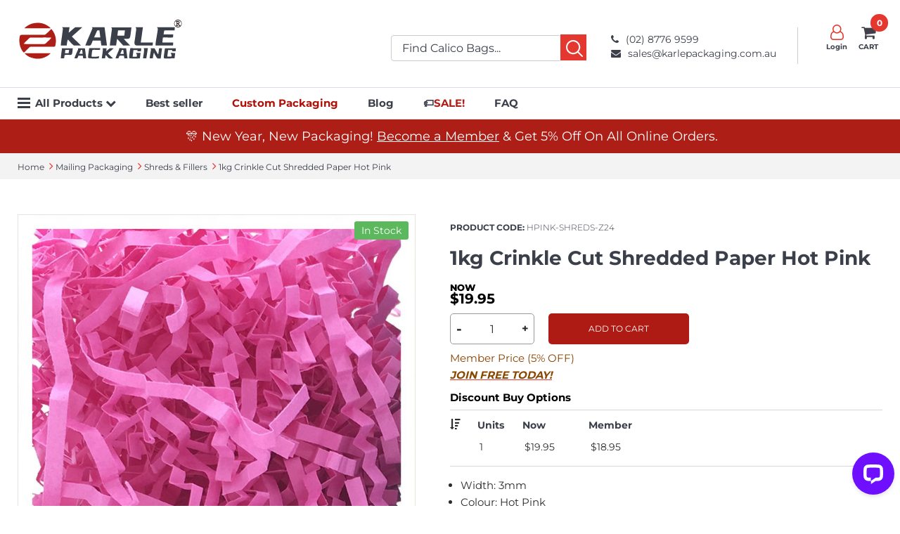

--- FILE ---
content_type: text/html; charset=utf-8
request_url: https://www.karlepackaging.com.au/mailing-packaging/shreds-fillers/hpink-shreds-z24
body_size: 36323
content:
<!DOCTYPE html><html lang="en"><html xmlns="http://www.w3.org/1999/xhtml"><head id="head"><title> 1kg Crinkle Cut Shredded Paper Hot Pink</title><meta name="description" content="Durable hot pink crinkle cut shredded paper makes your gift stay in place and easy to carry. Can be personal used & business used."/><meta http-equiv="content-type" content="text/html; charset=UTF-8"/><meta http-equiv="pragma" content="no-cache"/><meta http-equiv="content-style-type" content="text/css"/><meta http-equiv="content-script-type" content="text/javascript"/><meta charset="utf-8"><meta http-equiv="x-ua-compatible" content="ie=edge"><link href="/favicon.ico" type="image/x-icon" rel="icon"/><meta name="robots" content="index, follow"><meta property="og:site_name" content="Karle Packaging"><meta property="og:url" content="https://www.karlepackaging.com.au/mailing-packaging/shreds-fillers/hpink-shreds-z24"><meta property="og:title" content="HPINK-SHREDS-Z24"><meta property="og:description" content="Durable hot pink crinkle cut shredded paper makes your gift stay in place and easy to carry. Can be personal used & business used."><meta property="og:image" content=""><meta name="format-detection" content="telephone=no"/><meta name="p:domain_verify" content="d89adf192353de5c09df9ffe12198f70"/><meta name="viewport" content="width=device-width,initial-scale=1.0,minimum-scale=1.0,maximum-scale=5.0,user-scalable=yes"/><link rel="dns-prefetch" href="https://www.google-analytics.com"><link rel="dns-prefetch" href="//fonts.googleapis.com"><link rel="icon" href="/favicon.ico"/><link rel="apple-touch-icon" href="/apple-touch-icon.png"><link rel="apple-touch-icon-precomposed" href="/apple-touch-icon.png"/><style type="text/css">@font-face {font-family:Montserrat;font-style:normal;font-weight:300;src:url(/cf-fonts/s/montserrat/5.0.16/cyrillic/300/normal.woff2);unicode-range:U+0301,U+0400-045F,U+0490-0491,U+04B0-04B1,U+2116;font-display:swap;}@font-face {font-family:Montserrat;font-style:normal;font-weight:300;src:url(/cf-fonts/s/montserrat/5.0.16/latin-ext/300/normal.woff2);unicode-range:U+0100-02AF,U+0304,U+0308,U+0329,U+1E00-1E9F,U+1EF2-1EFF,U+2020,U+20A0-20AB,U+20AD-20CF,U+2113,U+2C60-2C7F,U+A720-A7FF;font-display:swap;}@font-face {font-family:Montserrat;font-style:normal;font-weight:300;src:url(/cf-fonts/s/montserrat/5.0.16/vietnamese/300/normal.woff2);unicode-range:U+0102-0103,U+0110-0111,U+0128-0129,U+0168-0169,U+01A0-01A1,U+01AF-01B0,U+0300-0301,U+0303-0304,U+0308-0309,U+0323,U+0329,U+1EA0-1EF9,U+20AB;font-display:swap;}@font-face {font-family:Montserrat;font-style:normal;font-weight:300;src:url(/cf-fonts/s/montserrat/5.0.16/latin/300/normal.woff2);unicode-range:U+0000-00FF,U+0131,U+0152-0153,U+02BB-02BC,U+02C6,U+02DA,U+02DC,U+0304,U+0308,U+0329,U+2000-206F,U+2074,U+20AC,U+2122,U+2191,U+2193,U+2212,U+2215,U+FEFF,U+FFFD;font-display:swap;}@font-face {font-family:Montserrat;font-style:normal;font-weight:300;src:url(/cf-fonts/s/montserrat/5.0.16/cyrillic-ext/300/normal.woff2);unicode-range:U+0460-052F,U+1C80-1C88,U+20B4,U+2DE0-2DFF,U+A640-A69F,U+FE2E-FE2F;font-display:swap;}@font-face {font-family:Montserrat;font-style:normal;font-weight:400;src:url(/cf-fonts/s/montserrat/5.0.16/latin/400/normal.woff2);unicode-range:U+0000-00FF,U+0131,U+0152-0153,U+02BB-02BC,U+02C6,U+02DA,U+02DC,U+0304,U+0308,U+0329,U+2000-206F,U+2074,U+20AC,U+2122,U+2191,U+2193,U+2212,U+2215,U+FEFF,U+FFFD;font-display:swap;}@font-face {font-family:Montserrat;font-style:normal;font-weight:400;src:url(/cf-fonts/s/montserrat/5.0.16/vietnamese/400/normal.woff2);unicode-range:U+0102-0103,U+0110-0111,U+0128-0129,U+0168-0169,U+01A0-01A1,U+01AF-01B0,U+0300-0301,U+0303-0304,U+0308-0309,U+0323,U+0329,U+1EA0-1EF9,U+20AB;font-display:swap;}@font-face {font-family:Montserrat;font-style:normal;font-weight:400;src:url(/cf-fonts/s/montserrat/5.0.16/cyrillic-ext/400/normal.woff2);unicode-range:U+0460-052F,U+1C80-1C88,U+20B4,U+2DE0-2DFF,U+A640-A69F,U+FE2E-FE2F;font-display:swap;}@font-face {font-family:Montserrat;font-style:normal;font-weight:400;src:url(/cf-fonts/s/montserrat/5.0.16/cyrillic/400/normal.woff2);unicode-range:U+0301,U+0400-045F,U+0490-0491,U+04B0-04B1,U+2116;font-display:swap;}@font-face {font-family:Montserrat;font-style:normal;font-weight:400;src:url(/cf-fonts/s/montserrat/5.0.16/latin-ext/400/normal.woff2);unicode-range:U+0100-02AF,U+0304,U+0308,U+0329,U+1E00-1E9F,U+1EF2-1EFF,U+2020,U+20A0-20AB,U+20AD-20CF,U+2113,U+2C60-2C7F,U+A720-A7FF;font-display:swap;}@font-face {font-family:Montserrat;font-style:normal;font-weight:600;src:url(/cf-fonts/s/montserrat/5.0.16/cyrillic/600/normal.woff2);unicode-range:U+0301,U+0400-045F,U+0490-0491,U+04B0-04B1,U+2116;font-display:swap;}@font-face {font-family:Montserrat;font-style:normal;font-weight:600;src:url(/cf-fonts/s/montserrat/5.0.16/latin/600/normal.woff2);unicode-range:U+0000-00FF,U+0131,U+0152-0153,U+02BB-02BC,U+02C6,U+02DA,U+02DC,U+0304,U+0308,U+0329,U+2000-206F,U+2074,U+20AC,U+2122,U+2191,U+2193,U+2212,U+2215,U+FEFF,U+FFFD;font-display:swap;}@font-face {font-family:Montserrat;font-style:normal;font-weight:600;src:url(/cf-fonts/s/montserrat/5.0.16/cyrillic-ext/600/normal.woff2);unicode-range:U+0460-052F,U+1C80-1C88,U+20B4,U+2DE0-2DFF,U+A640-A69F,U+FE2E-FE2F;font-display:swap;}@font-face {font-family:Montserrat;font-style:normal;font-weight:600;src:url(/cf-fonts/s/montserrat/5.0.16/vietnamese/600/normal.woff2);unicode-range:U+0102-0103,U+0110-0111,U+0128-0129,U+0168-0169,U+01A0-01A1,U+01AF-01B0,U+0300-0301,U+0303-0304,U+0308-0309,U+0323,U+0329,U+1EA0-1EF9,U+20AB;font-display:swap;}@font-face {font-family:Montserrat;font-style:normal;font-weight:600;src:url(/cf-fonts/s/montserrat/5.0.16/latin-ext/600/normal.woff2);unicode-range:U+0100-02AF,U+0304,U+0308,U+0329,U+1E00-1E9F,U+1EF2-1EFF,U+2020,U+20A0-20AB,U+20AD-20CF,U+2113,U+2C60-2C7F,U+A720-A7FF;font-display:swap;}@font-face {font-family:Montserrat;font-style:normal;font-weight:700;src:url(/cf-fonts/s/montserrat/5.0.16/latin-ext/700/normal.woff2);unicode-range:U+0100-02AF,U+0304,U+0308,U+0329,U+1E00-1E9F,U+1EF2-1EFF,U+2020,U+20A0-20AB,U+20AD-20CF,U+2113,U+2C60-2C7F,U+A720-A7FF;font-display:swap;}@font-face {font-family:Montserrat;font-style:normal;font-weight:700;src:url(/cf-fonts/s/montserrat/5.0.16/vietnamese/700/normal.woff2);unicode-range:U+0102-0103,U+0110-0111,U+0128-0129,U+0168-0169,U+01A0-01A1,U+01AF-01B0,U+0300-0301,U+0303-0304,U+0308-0309,U+0323,U+0329,U+1EA0-1EF9,U+20AB;font-display:swap;}@font-face {font-family:Montserrat;font-style:normal;font-weight:700;src:url(/cf-fonts/s/montserrat/5.0.16/cyrillic/700/normal.woff2);unicode-range:U+0301,U+0400-045F,U+0490-0491,U+04B0-04B1,U+2116;font-display:swap;}@font-face {font-family:Montserrat;font-style:normal;font-weight:700;src:url(/cf-fonts/s/montserrat/5.0.16/cyrillic-ext/700/normal.woff2);unicode-range:U+0460-052F,U+1C80-1C88,U+20B4,U+2DE0-2DFF,U+A640-A69F,U+FE2E-FE2F;font-display:swap;}@font-face {font-family:Montserrat;font-style:normal;font-weight:700;src:url(/cf-fonts/s/montserrat/5.0.16/latin/700/normal.woff2);unicode-range:U+0000-00FF,U+0131,U+0152-0153,U+02BB-02BC,U+02C6,U+02DA,U+02DC,U+0304,U+0308,U+0329,U+2000-206F,U+2074,U+20AC,U+2122,U+2191,U+2193,U+2212,U+2215,U+FEFF,U+FFFD;font-display:swap;}@font-face {font-family:Montserrat;font-style:normal;font-weight:800;src:url(/cf-fonts/s/montserrat/5.0.16/latin/800/normal.woff2);unicode-range:U+0000-00FF,U+0131,U+0152-0153,U+02BB-02BC,U+02C6,U+02DA,U+02DC,U+0304,U+0308,U+0329,U+2000-206F,U+2074,U+20AC,U+2122,U+2191,U+2193,U+2212,U+2215,U+FEFF,U+FFFD;font-display:swap;}@font-face {font-family:Montserrat;font-style:normal;font-weight:800;src:url(/cf-fonts/s/montserrat/5.0.16/cyrillic/800/normal.woff2);unicode-range:U+0301,U+0400-045F,U+0490-0491,U+04B0-04B1,U+2116;font-display:swap;}@font-face {font-family:Montserrat;font-style:normal;font-weight:800;src:url(/cf-fonts/s/montserrat/5.0.16/latin-ext/800/normal.woff2);unicode-range:U+0100-02AF,U+0304,U+0308,U+0329,U+1E00-1E9F,U+1EF2-1EFF,U+2020,U+20A0-20AB,U+20AD-20CF,U+2113,U+2C60-2C7F,U+A720-A7FF;font-display:swap;}@font-face {font-family:Montserrat;font-style:normal;font-weight:800;src:url(/cf-fonts/s/montserrat/5.0.16/cyrillic-ext/800/normal.woff2);unicode-range:U+0460-052F,U+1C80-1C88,U+20B4,U+2DE0-2DFF,U+A640-A69F,U+FE2E-FE2F;font-display:swap;}@font-face {font-family:Montserrat;font-style:normal;font-weight:800;src:url(/cf-fonts/s/montserrat/5.0.16/vietnamese/800/normal.woff2);unicode-range:U+0102-0103,U+0110-0111,U+0128-0129,U+0168-0169,U+01A0-01A1,U+01AF-01B0,U+0300-0301,U+0303-0304,U+0308-0309,U+0323,U+0329,U+1EA0-1EF9,U+20AB;font-display:swap;}</style><link rel="stylesheet" href="/assets/stylesheets/css/main.css?v=23"><link rel="canonical" href="https://www.karlepackaging.com.au/mailing-packaging/shreds-fillers/hpink-shreds-z24"/><script type="application/ld+json">
{
"@context": "http://schema.org",
"@type": "Organization",
"name": "karle packaging",
"logo": "https://www.karlepackaging.com.au/assets/images/logo.svg",
"image": "https://www.karlepackaging.com.au/assets/images/logo.svg",
"address":"7 Centenary Ave Moorebank NSW 2170",
"telephone": [
 "+61 02 8776 9599"
],
"sameAs": [
 "https://www.facebook.com/KarlePackagingau",
 "https://www.instagram.com/karlepackaging",
 "https://www.youtube.com/@karlepackaging"
],
"email":"sales@karlepackaging.com.au",
"url":"https://www.karlepackaging.com.au/"
}
</script><script type="application/ld+json">
{
 "@context": "http://schema.org",
 "@type": "WebSite",
 "url": "https://www.karlepackaging.com.au/",
 "potentialAction": {
 "@type": "SearchAction",
 "target": "https://www.karlepackaging.com.au/search-results?searchtext={search_term_string}",
 "query-input": "required name=search_term_string"
 }
}
</script><script async src="https://www.googletagmanager.com/gtag/js?id=AW-11040245148"></script><script>

 window.dataLayer = window.dataLayer || [];

 function gtag(){dataLayer.push(arguments);}

 gtag('js', new Date());

 gtag('config', 'AW-11040245148', { 'allow_enhanced_conversions': true });

</script><meta name="google-site-verification" content="fy8HQsraLrEGmXFo2GGOn6_eHewZQU9BqZpyiAQwjTI"/><script>
 window.addEventListener('load', function () {
 if (window.location.href.includes('/shop/order-completed')) {
 var email = document.querySelector('[id*="lblEmail"]').innerText;
 var value = document.querySelector("#p_lt_WebPartZone4_zoneContent_pageplaceholder_p_lt_ctl00_wWPZ_wWPZ_zone_Custom_OrderTotals3_lblValue").innerText.replace(/[$,]/g, '');
 var trans_id = document.querySelector('[id*="lblOrderId"]').innerText;
 gtag('set', 'user_data', {
 'email': email
 });
 gtag('event', 'conversion', {
 'send_to': 'AW-11040245148/jlU9CPyEyoQYEJyLs5Ap',
 'value': parseFloat(value),
 'currency': 'AUD',
 'transaction_id': trans_id
 });
 gtag('event', 'purchase');
 }
 })
</script><script async src="https://www.googletagmanager.com/gtag/js?id=G-M46J9YWX3S"></script><script>
 window.dataLayer = window.dataLayer || [];
 function gtag(){dataLayer.push(arguments);}
 gtag('js', new Date());

 gtag('config', 'G-M46J9YWX3S');
</script><script>(function(w,d,s,l,i){w[l]=w[l]||[];w[l].push({'gtm.start':
new Date().getTime(),event:'gtm.js'});var f=d.getElementsByTagName(s)[0],
j=d.createElement(s),dl=l!='dataLayer'?'&l='+l:'';j.async=true;j.src=
'https://www.googletagmanager.com/gtm.js?id='+i+dl;f.parentNode.insertBefore(j,f);
})(window,document,'script','dataLayer','GTM-5N35D3K');</script><script>
 gtag('event', 'conversion', {
 'send_to': 'AW-11040245148/CnkZCLHytqkbEJyLs5Ap',
 'value': 1.0,
 'currency': 'AUD'
 });
</script><link href="/favicon.ico" type="image/x-icon" rel="shortcut icon"/><link href="/favicon.ico" type="image/x-icon" rel="icon"/> <style>
 .cart-dropdown-form{display:none}
 @-moz-keyframes animation_menu {
 0% {
 visibility: hidden;
 opacity: 0;
 transform: translateY(5px)
 }

 100% {
 visibility: visible;
 opacity: 1;
 transform: translateY(0)
 }
 }

 @-webkit-keyframes animation_menu {
 0% {
 visibility: hidden;
 opacity: 0;
 transform: translateY(5px)
 }

 100% {
 visibility: visible;
 opacity: 1;
 transform: translateY(0)
 }
 }

 @keyframes animation_menu {
 0% {
 visibility: hidden;
 opacity: 0;
 transform: translateY(5px)
 }

 100% {
 visibility: visible;
 opacity: 1;
 transform: translateY(0)
 }
 }

 .dropdown-container ul.cart_list::-webkit-scrollbar {
 width: 4px;
 border-radius: 4px
 }

 .dropdown-container ul.cart_list::-webkit-scrollbar-track {
 background-color: #f0f2f5;
 border-radius: 4px
 }

 .dropdown-container ul.cart_list::-webkit-scrollbar-thumb {
 background-color: #3b3f4a;
 border-radius: 4px;
 }

 .shoppingcart:hover .dropdown-container {
 
 display: block;
 -webkit-animation-duration: .34s;
 -moz-animation-duration: .34s;
 animation-duration: .34s;
 animation-delay: .15s;
 -webkit-animation-delay: .15s;
 -moz-animation-delay: .15s;
 -webkit-animation-fill-mode: both;
 -moz-animation-fill-mode: both;
 animation-fill-mode: both;
 -webkit-animation-name: animation_menu;
 -moz-animation-name: animation_menu;
 animation-name: animation_menu;
 }

 .cart-dropdown-form {
 width: 420px;
 left: auto;
 right: 0;
 z-index: 30;
 position: absolute;
 right: 0;
 background: #fff;
 box-shadow: 0 2px 5px rgba(0, 0, 0, .2);
 padding: 35px 30px 30px;
 }

 .cart-dropdown-form .form-content.no-rocord {
 
 padding: 35px 0 40px;
 text-align: center;
 }

 .cart-dropdown-form .form-content.no-rocord i {
 font-size: 100px;
 line-height: 100px;
 display: block;
 margin-bottom: 20px;
 opacity: .2;
 color: #3b3f4a;
 }

 .woocommerce ul.cart_list li {
 position: relative;
 margin: 0 0 30px;
 padding: 0;
 border: none;
 left: 0;
 right: 0;
 display: block;
 }

 .woocommerce.dropdown-container .cart-content {
 text-align: left;

 }

 .cart_list li .cart-item-wrapper a.remove {
 position: absolute;
 right: 5px;
 left: auto;
 top: 0;
 z-index: 2;
 font-size: 32px;
 height: 20px;
 width: 20px;
 color: #3b3f4a;
 line-height: 1;
 cursor: pointer;
 }

 .woocommerce ul.cart_list li a.thumbnail img {
 width: 120px;
 float: left;
 display: inline-block;
 }

 .cart-dropdown-form .product-name a {
 font-weight: 400;
 font-size: 14px!important;
 margin-right: 24px;
 text-align: left;
 }

 .cart-dropdown-form .cart_list li .cart-item-wrapper {
 margin-left: 120px;
 }

 .cart-dropdown-form .quantity .number-button {
 background: rgba(240, 242, 245, 1);
 width: 130px;
 height: 46px;
 position: relative;
 letter-spacing: 0;
 border-radius: 60px;
 }

 .cart-dropdown-form .quantity .minus,
 .cart-dropdown-form .quantity .plus {
 width: 50px;
 height: 46px;
 position: absolute;
 right: 0;
 margin: 0;
 border-width: 0;
 cursor: pointer;
 font-size: 20px;
 background: 0 0;
 }

 .cart-dropdown-form .quantity .qty {
 width: 100%;
 margin: 0;
 padding: 8px 30px;
 border-width: 0;
 background: transparent;
 text-align: center;
 line-height: 46px;
 font-size: 18px;
 height: 46px;
 }

 .cart-dropdown-form .quantity .minus {
 left: 0;
 right: auto;
 }

 .cart-dropdown-form h3.product-name {
 margin: 0 0 10px 0;
 }

 .cart-dropdown-form .form-content {
 position: relative;
 z-index: 2;
 overflow: hidden
 }

 .cart-dropdown-form .cart_list .cart-item-wrapper .price {
 font-size: 16px;
 margin-top: 10px;
 display: block;
 }

 .cart-dropdown-form .form-content>label {
 text-align: center
 }

 .cart-dropdown-form .form-content>label:before {
 position: relative;
 font-size: 100px;
 line-height: 100px;
 display: block;
 opacity: .1;
 margin-bottom: 20px
 }



 .shopping-cart-wrapper .cart-dropdown-form .form-content>.emty-title+label {
 padding: 35px 0 40px
 }


 .dropdown-container .cart-number {
 margin-bottom: 30px;
 letter-spacing: inherit
 }

 .ts-sidebar-content .dropdown-container .cart-number {
 padding-right: 60px;
 margin-bottom: 40px
 }

 .ts-sidebar-content .ts-tiny-cart-wrapper,
 .ts-sidebar-content .form-content>label {
 width: 100%;
 display: inline-block
 }

 .woocommerce.dropdown-container ul.cart_list {
 overflow: auto;
 max-height: 326px;
 padding: 0;
 margin-bottom: 30px;
 position: relative;
 overflow-x: hidden;
 }

 .shopping-cart-wrapper.updating .dropdown-container {
 animation: none !important;
 -webkit-animation: none !important
 }

 .dropdown-container .dropdown-footer {
 margin: 30px 0 0;
 font-weight: bold;
 }

 .dropdown-container .dropdown-footer .woocommerce-Price-amount {
 float: right;
 margin-right: 20px;
 margin-top: -5px;
 font-size: 17px;
 }

 .dropdown-container .dropdown-footer .btn {
 color: #fff;
 width: 100%;
 margin-top: 20px;
 }
 
 @media (max-width: 446px) {
 .cart-dropdown-form{
 width: 310px;
 right: -15px;
 padding: 35px 5px;
 }
 .woocommerce ul.cart_list li a.thumbnail img {
 width: 100px;
 }
 .cart-dropdown-form .cart_list li .cart-item-wrapper {
 margin-left: 100px;
 }
 .woocommerce ul.cart_list li a:before{
 display: none;
 }
 }
 /*#2023.8.29#*/
 
 @media (max-width: 720px) {
 .utility ul>li a.btn_started{
 background-color: #e4372f;
 font-size: 16px;
 }
 .cart_list li .cart-item-wrapper a.remove {
 top: auto;
 bottom: 56px;
 right: 15px;
 }
 
 }
</style><script src="https://code.jquery.com/jquery-3.7.1.min.js" integrity="sha256-/JqT3SQfawRcv/BIHPThkBvs0OEvtFFmqPF/lYI/Cxo=" crossorigin="anonymous"></script><script>
 $(function() {
 /*批量折扣*/
 $(".item .discount").mouseover(function() {
 $(this).siblings(".discount-content").css("display", "block");
 });

 $(".discount-content").mouseout(function() {
 $(this).css("display", "none");
 });
 });
</script> <style>
@media (max-width: 767px){
 #content {
 margin-top: 128px;
 }
 .top-1 {
 position: fixed;
 z-index: 10;
 }
 .similar-list .prices,.similar-list .prices .gst{
 display: block;
 }
 .similar-list .prices .gst{
 margin: 5px 0;
 }
 .similar-list .prices{
 display: flex;
 }
}
 @media (max-width: 400px){
 .similar-list .prices {
 display: inline-block;
 }
 .similar-list .prices .price.was {
 position: relative;
 margin-right: 10px;
 font-size: 18px;
 margin-bottom: 5px;
 }
}
 /*#2023 8 27 新增#*/
 .form-group-search {
 margin-right: -6px;
}
 @media only screen and (max-width:1200px) {
 .btn-search {
 top: 1px!important;
 }
}

@media only screen and (min-width:1024px) {
 .header-search-bar{
 width: 304px;
 margin-top: -10px;
 }
 .form-group-search {
 display: inline-block !important;
 width: 87% !important;
 }
}
 .product-content .product-tip,.product-tip{display:none;}

 .similar-list .name, .fulltext.internal h2 {
 line-height: 20px;
 height: 100px;
}
.similar-list li .item .discount {
 display: inline-block;
 margin-top: 8px;
}
 .my-product-page__details:after 
{ 
content:"."; 
display:block; height:0; 
visibility:hidden; clear:both;
 color: transparent; 
} 


.footer-wrap .left-panel .panel .btn, .footer-wrap .right-panel .panel .form-row .btn {
 background: #AE1B13;!important
}

.footer-wrap .left-panel .panel .btn {
 background: #AE1B13;!important
}
.extendedfooter-nav a{
 line-height: 24px;
margin-bottom: 0;
}
.footer-wrap .right-panel .panel a {
 line-height: 24px;
}
</style><script>
document.addEventListener('DOMContentLoaded', function() {
 document.querySelector('li a[href="/customised-packagings"]').parentElement.outerHTML = '<ul><li class="dropdown"><a href="/custom-packaging" tabindex="-1"><font color="#B01007">Custom Packaging</font></a><div class="dropdown-content"><a href="/custom-packaging/printed-calico-bags">Printed Calico Bags</a><a href="/custom-packaging/printed-plastic-carry-bags">Printed Plastic Carry Bags</a><a href="/custom-packaging/custom-paper-bags">Custom Paper Bags</a><a href="/custom-packaging/custom-tissue-paper">Custom Tissue Paper</a><a href="/custom-packaging/custom-boxes">Custom Boxes</a><a href="/custom-packaging/custom-enviro-bags">Custom Enviro Bags</a></div></li></ul>';
});</script><style>
 .products .product-item .product-content .price-wrapper .price {
 font-size: 22px;
 font-weight: 700;
}
 /*
 .products .product-item .product-content .price-wrapper .price.was {
 color: #2d2d2d;
}
 .products .product-item .product-content .price-wrapper .price.was:after{
 background: #2d2d2d;
}
 */
 .products .product-item .product-content .btn{
 margin-top: 25px;
 position: static;
 }
	.qty-div{
		display: inline-block;
		border: 1px solid #999999;
		width: 100%;
		text-align: center;
 border-radius: 30px;
	}
	.qty-input {
		width: 60%!important;
		 height: 30px !important;
		 border: none !important;
		 background-color: inherit;
		 text-align: center;
		 line-height: 30px !important;
		 padding: 0 !important;
			margin-right: 0px !important;
	}
	.qty-minus{
		border: none;
		background-color: inherit;
		 font-size: 16px;
		 font-weight: bold;
		 text-align: center;
	}
	.qty-add{
		background-color: inherit;
		 font-size: 16px;
		 font-weight: bold;
		 text-align: center;
		border: none;
	}
	input[type=number]::-webkit-inner-spin-button,
	input[type=number]::-webkit-outer-spin-button {
		opacity: 1;
	}
	input::-webkit-outer-spin-button,
	input::-webkit-inner-spin-button {
		-webkit-appearance: none !important;
		margin: 0;
	}
	input[type="number"] {
		-moz-appearance: textfield;
	}
 @media only screen and (max-width:1200px){
	.qty-div{
		width: 100%;
		margin-bottom: 5px;
	}
}
</style> <style>
 .similar-list li div.quantity .qty {
 width: 80%important;
}
 .similar-list li div.quantity {
 width: 100%;
}
 .similar-list .uk-slider-container li .item{padding:0 0 20px;}
 @media (min-width: 1025px){
 .DetailMore .left-panel {
 width: 46%;
 }
 .DetailMore .uk-width-1-1.right-panel{
 float: right;
 }
}
 .product-options-table li {
 overflow: hidden;
}
 .qty-minus,.qty-add{padding:0}
 .qty-div {
 display: flex!important;
 border-radius: 5px!important;
 align-items: center;
 justify-content: center;
 width:100%;
}
 .similar-list li div.attr-item {
 margin: 0!important;
}
 .similar-list li div.attr-item .btn {
 font-weight: 400;
 width: 100%;
}
 .similar-list li .item .discount {
 text-align: left;
 margin-left: 5px;
 margin-right: 5px;
}
 .addtocart-wrapper .btn{
 height: 42px!important;
 line-height: 42px!important;
 }
 /*#新增背景 2023.08.27#*/
 .elementor-section{
 padding: 10px 40px;
 height: 75px;
 background-image: url(/assets/images/pro_bg.jpg);
 font-weight: bold;
 font-size: 12px;
}
 .products .uk-grid>li {
 padding-left: 20px;
}
 .products .product-item .product-content .btn.product-add-to-cart {
 display: inline-block;
 position: inherit !important;
 margin: 15px 0;
 width: 100%;
}
 .uk-notouch .products .product-item .product-content .btn:hover,.uk-notouch .products .product-item .product-content .btn:focus ,.uk-notouch .products .product-item .product-content .btn:active{
 border: 2px solid #e4372f;
 background: #e4372f!important;
}
 .products a:hover .product-item .product-content .btn {
 background: #e4372f!important;
}
element.style {
 display: inline-block;
 position: inherit !important;
}
.products .product-item .product-content .btn {
 height: 32px;
}
 .products .product-item {
 height: auto!important;
}
 .products .product-item .product-content {
 padding: 10px 5px 15px 15px;
}
 .products .product-item .product-content .price-wrapper .price {
 font-size: 22px;
}
 .quantity-wrapper.attr-wrapper{
 width: 80%;
}
 .products .product-item .product-content .price-wrapper .price.now {
 padding-right: 21px;
}
@media (max-width:400px) {
 .productdetail .addtocart-wrapper .btn{
 width: 145px;
 }
 .productdetail .addtocart-wrapper .form-row {
 margin-right: 10px;
 }
}
 .productdetail .productdetail-info .addtocart-wrapper .right-pl .addtocart{
 height: 44px!important;
 line-height: 44px!important;
}
.productdetail .productdetail-info .addtocart-wrapper .right-pl {
 width: auto;
 margin-left: 0;
 margin-right: 0;
 margin-bottom: auto;
}
.productdetail .addtocart-wrapper .form-row {
 margin-bottom: 0;
}
 .similar-list li .item .discount{
 padding-left: 15px;
 }
 .similar-list .quantity-wrapper.attr-wrapper{
 padding-left: 15px;
 }
 .similar-list .addtocart-wrapper.attr-wrapper{
 margin-top: 15px;
 }
 /*#商品列表移动端 2023.8.29#*/
 @media (max-width: 767px){
 .products .uk-grid>li {
 width: 50%;
 padding-left: 0;
 }
 .products .uk-grid>li {
 padding-left: 5px;
 }
 .products .product-item .product-content .price-wrapper .price {
 font-size: 20px;
 }
 .products .product-item .product-content .price-wrapper .price.now {
 padding-right: 5px;
 }
 .products .product-item .product-content .price-wrapper .price:before {
 font-size: 12px;
 }
 .products .uk-grid>li:nth-child(2n) {
 width: 49%;
 margin: 0 0 0 1%;
 }
 .similar-list-mobile{padding: 0 30px;}
}
 /*#2023.9.9新增#*/
 @media (max-width: 400px){
 .similar-list .prices {
 display: flex;
 }
 }
</style><style>.DetailMore .uk-width-1-1{ float: left; } .DetailMore.productdetail{padding-top:0;} .DetailMore .similar-list .title{ margin: 24px 0;}</style><link href="/CMSPages/GetResource.ashx?_webparts=2752" type="text/css" rel="stylesheet"/></head> <body class="LTR Chrome ENAU ContentBody"> <noscript><iframe src="https://www.googletagmanager.com/ns.html?id=GTM-5N35D3K" height="0" width="0" style="display:none;visibility:hidden"></iframe></noscript><form method="post" action="/mailing-packaging/shreds-fillers/hpink-shreds-z24" onsubmit="javascript:return WebForm_OnSubmit();" id="form"><div class="aspNetHidden"><input type="hidden" name="__CMSCsrfToken" id="__CMSCsrfToken" value="YIE8Htlv9xarvKr+3NA7qgYlTHm9mSxUHZzXZHFDJcZ/Q8dQrgLHgGgJKQt/oWklquF2qQjekIb71bRaORmjcNNCpi8Uc2h9wvoi9O4LIJA="/><input type="hidden" name="__EVENTTARGET" id="__EVENTTARGET" value=""/><input type="hidden" name="__EVENTARGUMENT" id="__EVENTARGUMENT" value=""/><input type="hidden" name="__VIEWSTATE" id="__VIEWSTATE" value="dWA9YNnfmaRtT0I2NTc6oZFC+RO4LKBA11SRQj5FrLFpowRFZOJ6cG1sKquEhNjYMXEQvFhcVv1OGfQeZ+GSqz+dtcS3RcOoLixKtGS4Pu+TlZl7QEcl8EJetnSzVSUYt6t9Sv9dcit+a8DEM7brZRliwGPi8u4UNGKIQvBPhg3q++v2r9/z6sb16ZwUCZre6l/dowNRLqj+s5ThN7k67tkvE6B4Si+VPLCsTB3Wn2D/l8NqAs006Y5Z2wwODM54Zs9v0Gn6yhQy+ueM1vCaCB8LTKL6LLkBWCHORH79pdsDOAhHf57eQrQexuDAA9K7wovb+dtJwlw0yQeYXdaoRg1QTRCtUs0NSoqXTypKZCnsc5LZ9zER9q9uV9+OzVJtMaGAYsbVroHT/FpaCUYyLX3ooieMK5w2wggXIgbUSYEOnylFcuvMUw8Ie4cAQwH7Cg7pf3uPMBssCIJa7ksCt3na2ZRFlSbwkAHX9QdK65ESqi9Dn/XY9QRBT60vneDpYfD0gklc7vk/p35ICOjxFE6OO7fvwj9bcC+neE+lJR2P9JPEJV+lSpjVGI7RkSjIi7ppJ3IlFBFLC9v+oqEiY+DLQlIeqIAUz2FPFvsFA9HSbhiVFiAzQRCI/iv/lD4PRXm0VSlturlG4PvAbcBb9i39D/268Jp9F09N3YmPBmHp/I0bdZaYwdu9/YkfPUOsqC813D2MvLNMK6AcrBUgHPtf5SkAVkSJ1pj5HRqP7ijiYyfdh7henFdrpHl94zsBGqNX5oMYA1SQZ10M946s5HFmtyzr8PEMoOaMrTJ3mK+x/iGI9BV2oXpT+RQiTqCqFPcQ0cNaGIlylAsFry/QFdI4DiCMkUVLAiZGiw5/Kt3dJ7PXHrHg4t05gjTQR4BEkVD80PaJyzjLgJ/ivT5AdPsTNbCY+y/[base64]/GfAqtqpo+ldMdcZ7gUAlTgAUMIfnprOjlinmb8lkjBZbT1uvv0GWQAl9le5VOvOO6/gdFYV2jOBuOHrLaiSaU6ZD1ChGC9lXt4MLxDVhIOnEhdHAALCxSLXua3hFOWnkruNsg247OMrAKj5pWvqsBq0dcul24Oxw76ahxwFdNrOKKPGP8w/USWKyS7GmhE45ExgYyKwrhX3orjspfcFaE5xboZ1JKzwa9C6vh8b2K8a+rnmp+Ave7B+5X97BR3wtpxiDbNCKCBpSreDiexe2xHJPD4fOZFuIGOhODTejyI6GynKRwHYQc07b2OFFM9/x6CJ5wHTOuDuADaAilJuqs6MxEC3LOAiSaro/PQX22KzyMwVA7Q1W7VSCmEMOOrPXkYFI2M/16fYz5F7pU72WCx+ul1MNEBUD4Hz+pZ6gTHov27ucxm6msTcPAKDExuALo/5DlOapjMPwBHxaHQJVUMLm5TvIkOIXpWjj91Whk+fyIQaeYLevfRkOlF3yYNhh5A/Mov5tgIMkwAjTbmomsn07/zAkEx0aZB2c3VxQCANFXzn6vF2wfCBIGSJMSoRZ2fTb3NRg4LFumSiO60XvniNntjZkmS+7GLtpOpbxqr5iKr7cB6nvL+A/lEI+p4S7/UlCJJolh5tPtV+gscCKDF6uijH8H5If82VPNjJHvPEeWJ0PxWnAowBo5Bv73/Z9a2PDlTCWcpaZ2eP6lQPXzL8/W+N7rm1xVEjs8kwINNDcwMXfgwccIEfMeicVS78+DN41HdP99jNy71dS9IcAO1J3aEXthcAUIp4522H1qjvmNS1yxJQeNouMCf/PoyHcwJFgIoLMo0u4odIqEPNZCadIMkHG41oESnn4ELCcFtfV2HGkdbfj4gfeImENW4lvHP/blm1JY1wMHF3xSCv7hq0FmA3TAS13IL33Ky/GoErVQrzvYmUGDXakQoPB2IluxwV3KJWs2T7xIoUHDtdm+fS8fe+tfURKkmGUW4stDV9ybo98qr8jR9ycUOmwCQJHHNQEPT+IjrEUocgpDVFQBL6ZZRRDDFBEYCgzek4m2NcMN5uv9BLuaUTmjfdxHgi8Cqg/5m3AvOJUXh23Ycxhsfh7Qrc87W/[base64]/qH6O7fMPmX2N2+4z7iAST7axP9xzwVt9v8hRDZQCaedhsu34/9vWoTfXGX4n28qL3+yKNPMwFT/CtapuZzz3QkI6nf9mebTBltQIZd6b9h/LIIMugVZjrKy+hMQ5qwHxT/ocPcLuWYOmX71SuoCmFqwwCo2ZRGbhBw/tlXGI5t/cF3SouJIGbLAul5sRIaBxATli6QSi2jfX3EapISh+1KEISNgQSoGdk44bBmbzmE/DU9LXAQD39OiyHcPlWmATfSUyBAwS1q4mtdQ14mJDCXsbXWKXIxYMWmNCg11aF2TSpaf/KL59i8GqiDBXRI5tGGHNJxVQfZbG5Qcm5HFWdNdM+MllQ8leLf88JmNOntMccIcosClptZl+4AttRBx0p+3IKTAV6mCDuCqj9iqWHeUd6KvGR5SaR/[base64]/bqGi74Xd1KJ4WMTtWPXQUK/[base64]/knZSQRvG/UxoLqovxGCpu1j5lZpWRw6L6vZODKxL5xB0ce/D08mLMlzf0VYf1/ka8BYIrw0H89Gus8dNb8Wg8YpdaVhaDcirtVd6GoVPSFk+fRtpepeMknQoG+ITc+h2lbMTDbK3dDBeJ9TQpJ+fwoLhbG0CBqvbyzYQsAnMsDp3f0s/n8AVCKiN+5DcLRRA/OL1XK6U52FZPhLOMwoTCyZu543xQQgU6D/XFg61bJAtcB5ul8CCIv1In9GIEF2wrbRaUztuT3RxGEAx47zXAMwZSSmdeC7rzvZ+nNlrqQktRKnA4gFybiM/xCxcGa/DLqp1OyP9gmZwj/Q3/Cpiyklz/[base64]/BIgoW1qvly9bN/dcfZK0dZYjF8Ilf/5Y/FdmHt7+B9AJsdW63lA7/e9mjPC8uTRzAt3z0xv4va7Ufi7uPrXKA7ofJ9krCeWJZayxbpt+NO80DM3YqzgDbdxJfkshm4aLhsirzGSNsFdymzTJlRARAdv3LcXVqWiRbBBXDb3QmzPIPA0pAWhA6TUvQgRdBK/bqYEKYfK7I2TD8uZkN9DzwvDHdZSIawXwzDyRZHHYnKhO2pzq98XXmRwPpz5BMlZQUoCYxSf377F8HxWqa+WFR8tuzhKALq9O8RDK7ecAfU+zebXbbiX5Czz0bKRrKXMXpt38w2sutFwzxSuKzzEHum5/9rbEC4U+pFCCg5JV2yXAt2qqDWc+hiMqTFJmz0tDuvVb7e9c7zNnag5nL3GM6X1E/PAoJFFWiH0d4+sn1cNuGuHPLdBhcKevC8cI1i1yMZ0dM1yXL99acy3hUwkctDhdqeCqs8EwJj+zhSQMDXzgVfADUHN1eS6nUNRqI8y9d74USbiQv3k2mAhkhDE08gF7j/fUsp/FN8Ul+DReV10QZ/H+GgdYQq/alEAVc3QN/nxboEMUqb2WvCuRELQtS1ffhv8LzbKu0S7XAs+GDoU33l9RJM1CmmkZz23X+jS50sJ14IblyqkMJlmBJ1JAR2iZgK2vgOblo5mdHN+8DJVav3LinUufpr9KPF/RagYk2eorSqy31zd1ljFDAELU5YK3Gem662yHIpHH/fjhKn0E84b6vWmAD/l4NJhjos3EBQFqxy7Xq73yC3ntikiIr63xK5jNFtggEtv+KbW23PfE64+CODv8IRI69hdKEzxlFUpYWpBKaBuiezx3svzXRbIt1G1qRPu+6sQKTaqP1Z29BXFVTuuEbXh1GmzQL5A0XE1Ib3+8RFq6bjRn2JGMOPMhpMEcus54mvbQzptcON6kTpqoQXc/yOWNXyAyPGA1kJw0K/gZ0D0/H2zMj01cn0m3NQiu+BoWbTi1ia3kf7kOhD4PC8YKwb+VQ0brHI5FcJvpZ5Oofu7BkPpwnNDETOLEu8fGs/zt/31HKOCHL4wNqM2XLCVhQkTzio3HtvvS2jpgeXO8AvJYg9WOViMO32VvpmGl6KNw7B5u9GEI7/[base64]/vi94PCSsuDPS3BnLjb7ZiyV7EzOPtt/SyJrWxyCDpk7N8oLqvEOMLBUbV75PF7jNglTcuaTW6VIGgtSECvp5gXlWgJLn7u7fsxXrCICX9D7ki4QzJYzrGGb4CwpNynKuT5v40QlV29LVl3y+mxbejSEklQurWqRM1UhOrrySfF6uvUwMMtlAYjvbIb/RaX9pug4f7dKXFHy7XodLX5JjT0cIXX5BRdupcu8zkA6SzE8tuGQczctV2UD+Ito9uTpvhwHbRQCb0uRa1nGvwOknX9+HaNzkxnBgjxGxQ8uGENzhpP2h5R/htY9OKs0Uwzy3MnU/F87AvohOabRLgsVhIowtzYKytcZL9bQNwaK4UvHHm3/NM7bEjl6IknvCRXoq4HEjgaacL4JgdBdIrTE56UAZYWLeFS1I7OPNyaUEOUg0SVtVPPU5U7sdPfThgYPp+6+XkvCUgsgHT9hd+yeSJz1gdGTh/OTZxN2yKGNVhIuvoK+wJ80q7e0k+J+ZF77w+Y0aS8ZYrLKxc9+GSPVe04owvULQjvbbwJI4Y6aJEh4dQkdt4LUjJreyocZJ7rorZqtTXTkD/[base64]/OQMPKfgq4n2y4+BTBsaDJDCFMyF2Wv7WkpoHUjs3VVeh3EeiE3LRI9TCFa+B8IoIrAroNtdRRhZu4+LQnRKHRs52rVrb6sVZDCpzFAQL8eLcau0wGPqlB+nd/LxfrytqtiA2ge3RGPsksae5hrfAcfTDV43siXMczuYVZue/CVtZNUP+hEtfWDZ3IOj7CPqzw6zCgFGuGi7hEkOropYYlc7lJs3k2qtitwj4sbCE78lC7CDdkzkFuunYX8cAChnqiZMAkbrDcj15SnrYSiaK9JDIeO0g01Iaz76sf6d1U3DrlnlweKQGWPlAKaiIUWV6Mf3IjZAUwMFSxfTvh9YY90N1kuJ+Uic662y+M/65YTuYNfus7kzxbarKxIxp/liwVooFxwg+Wr+NV1PKEQUsc8rhkwivbTU0LIIj2srYxrNpP5xUlYxjwuThxc+2RFkbr0W5MqwUZdE29RIll5OtKeZrD1VAUphiHZDB07bmdGr99mb2M5Qv02nflT7qbIoto8bob6QO12+8zda5W+/VVAk56WzF+ajZ3v0a94XNZVEc8H9UuLHCKZA5i5abOnXcx5c6MVtTxHx3PU/PPpnjVnJ+G8MRN5g2vK62K/DkKF5VhWiYGXx3etBkFwcR+rQDMQrburOt46RuQISoymnuTUXBHvfNxF9yMf92Ofuo7D589c1KV7/N5K1FivKU2NPixFxfj/YxelHP5XsMD7qVm4soWmdwoDgYFy3CPRARU8PJ7ImsHFFqp+KRJnDD5VzvNPV6lwhPENqwrgjgmx7MxFgTvLofLY2DTvD1Fk9Xk47f6b9pW7k8sb4TAvEMrnCvhmP5lTtTDiiI4VFdMfgyz/sEVnNxRBY1XB0HjQe7yILV6rW2XoSScqh9rkPfBCWwN2EWbt+cBaKx4YVqWosypRKUBDdICY/qGtEBtUrhruVH7otnTq/uaNEbu5vOvztjRvg2uHd+IokOpbaBbOaTaR31++wGnnXlAhad/FKBGc/EyaMl88BAC+izNLPhbSkm92YBJjuIHb2hERbCBksbjZJOXF1S3rCzqogMy5Hgf4TOgCvbe390lwfK20Jq+s3QK3uyLHoXCDE7hA/4LfXZpMrF4TeHk/KaKdebvsXU3NM7N12G1oBzCKCLjGYwsZkAfDbxYjlQXhYSkLOxYaa4X3YeZuXwydia53MY9bXvk1uXPaB3g1FYLiJjWfG6ca2CCL5QddmBPe1IAfZCgtrPGi/NbX4J2uQknfvMw91+7TN3eipJIIUAOLh2uP38Tkob/M++eRUbc2tsG6tc6nRmP/yzvYHErKEYD2pLS1E/a4P60nYt8SxLu659u1JqVKmZLbciEqU+AbMLqTax+H4gxeZuZooISYHjOZWmTW8GiaXNuIRuFiC2eGkm/YGk14VHDgvUBV8q7LGYcTaDfZXYrcPTWO1BRNPzd8YoojaHVOSv67WkoYC5dHPQqr9eVKv+IQmvGJPnfodVrSFwo3Aosk6uXigvNJyQr5jXad3+u+Y9JzyfrQjX6C0ByvRLGx8GPOhJNUrUJj8djdzS51YJPyXlmBFhTnTvM/QQfPpEfjaGQYeefoG8sTZxRGUWjwKyhoLWPtMzBExV6OseT/amN+48Q1gURkrBPNh795VGq1DYXXbQYKhHftBJ6AfUET8jU/gaeLAROBWK63CEeuUvdRDdF/prOZLCl/OOu26/anvJStUANdf4mqaWx4w5oyqwGO4Ssi5rPk9CpNYYKiVuV6kRsvD0eS5M55bL1yEvF5Yq8LcIhwcmMJD2YN5uhhf3Jimrv9QLmQZoLMID8+Bd1UUuNkztLmWcFR6N798YJ/wV4mwuGosL5BU9oT7MvZyWr2N2z0BmX6sNQS0nZk4+xo1WXbiVIo6RreV4493pYaDlbrrsrU1p+5+gCaxPOFLFWOdBKkwzCNgmaZyQoTznQ1zCS9UbNDfBK7ItaaFIGf5rgiBmbLIHrmeGQZXFD+9OpBo6HBz5JH81M+lmLjZccidQkSq/mvU2E7vNQvYz9jHkYINR0Lz0FOh/OZTlyAvvflziIdtBIQEyG7L4Ow0ZFM9ABh7yMbFOof7rwGTGrw8eikq3bQlhsZHX5BqX16MowH6uJAc6elsVBECtJrqrs5Wq2vsZTLqswugKoFhXqIxwi88kf9BZUGbu61q8WBMNFUcxxcRTMpvgXHLEoYSLV07CcfT3PYh4eLYRY9j0RS5TWr0/CtIfKKELrdURupFdDMveX4CevDkUq35t5HfXZQ6tOZXRsTFmzrCX6Ts3Fl4nj7oqDPQwai3WVDBsEE8Q0wLScYIDKOI2IyR5FoHLHY1WWcDU4h6DFbPNs/TZlxn6mnPUBhQ0hazb5fRWuMkYfloJqskDEE/MzfwxkzV/52TIdXMfKOdG8pB1Vl1nZpXFzl/SrL/h8opnt4C4GHnOyDN4FL/A6OzxCCQeTcmXhEVtf5GMkDdEeKuP7YM6apCx9t631gakQJR3644xA30oMBW4gg8/[base64]/WnXPV/z0fm0soRuLflJ0vzDE+rmllvnVzD/G0MfwRqTcR/pShS3fMt36BONGR4Jf2OXFtwB9CSMACOcuLCC/h24lWG9DCFPpHEftwvxHq40cgxtGDtaflCpX710dXwjOLwIXrvlJoWs6an8lr9+BnZaxlTFK+BHFDTOqsj6Q0pOsLGLM4Lx0n3dzXtgR6WVUQlazIflavrAmkW0UmzUjzFJSdHKS+iBsd8daTDYqpVe/4p44tmVthOnMF64qM4M/xqYVeHMhuZO2iqrumEI96FURmi2QxJx1y1hwOLh/TLIJABCU3N9S55rNEN7LxcsOWtUrh1h21c0ZIoEwQsac7IuN+Fb2Pwveh6UG9GJRqS1yYQ6ep3Bnpq/629RdXcD0XqUzDmyau/3WNefy+/Y3N3hmPGrUKktL1fTFfk/eaUAz24MGTHVT8xGsW2qd4j+PlTfL5Fm4seufzJNYHMEYuzACSOKjrVyz2AK9x0n4vbNp2vQe2NoJ98KrGUyOwyM+stOh0biwgPZMIugayuLcJ7zLtc2VHSTYQ6TwFQ/KflV4vM7Q9Y8jz8yhlup4tTIFY6j0wo/9zgB9ss93vQs/Jq+T075k+li76ohdROgj9ocBW/sP5B8ZBQcTAY6zAglFdLYHKRSmWpvbYWrm8qcYdq76+hoOJLM5OgggOz2RBRiTgpXEnZZl77F1na42qkfJK9SutM5P20msztLOtKkI4nMJAwxL9THP2xQfKigD/kjRc8at/jFi5Fj2inq0dd/gH4x3Hwx1dyzYu/TDa9cSp+OB6vEKGYbHGRLTKZl2nGt8A+K68KT00v0TUSkTXsKtVj0dn0bW0pdRyLN6bqMZ/4T1496f1tE9bSlKGki8kbv5G3qnNNtPDBkT3poXOW9PSfO1XdH02uws+r6WbBKbubiqfCX7V9Mi/aVhMpD2AQBIEbc4426RdO5Pvx7Rg08PgM1/KI5SurZmLHTWSxJ5rOfZjxSQuz633EhK52gOyyNxWsMkHkkP7qtV3Lr15GhPxCClIN3Y6nmX/OtnbEGuSBMApIj4AS8YGY6Om2xOwG8Lzn+2+m9z//3kIYxFS1gAWbgLrX7bBA0GUzrypLpQbPd9qVAG52nmF+nLjZ8FDHtUyLFFWiiQzhWRFkFTok8mpvqTlHM0yCMtztEvzxjjTIBh3XmVR7YqbqTMUDYIsqaT4+TAiD5K3ISv8Xh3aVFLqOs4pdFa4jvn/qoFjLhvDwtuoRSBqg2eKjBwXNhLXFE+BbtVNlOSCRJt5bxUWM/cYFVyArTnUHmqyCvVPY3hmeCRxVbTv/U2Sk1RqCWpQ0b6eC71GA9tSDVIP1keDc5TGN/ckBjFwRjFHVj7y9MtVhp25378LtM6vstVwUI2DzRXdqWHtlzPUo9l7sKTFjwQ0Bq0I4aBa0V2zQdB60oV8KGgc5jmpvx88cQgp7eYJ+sDSo+0QneV5nIL527S8bDSTO0dajWxrQZtaHKZE9swIjwuz/uEmH6y4ew1ravv6pyVzVFcVkgkw2x/GdnUqowES6eF6aB4uvuoUEGRA+a5e8x7Gg9jMGYWkPIpp0eFa8mqbLMP0HuTTXuXpJIXTPOB7+ocX8uxiw8ZMAQoLNB+zBJ+9kWHitNDyS7UFk5Ahs9vqwT7etpeLG/Z67HsyZkLLFurbf6zFIJS1nE2UVwjS44hI7ihwbnmEPqZCCqfVkvcUzH6VnbU+njR0xcwW0KUUBQkCRHJjNN2IW7hUF38kQNEzRu2AujZdn6Xs+n1//eca690+j7vyEsJrbMrdIs2gT8MrgtfBEQ1KpD5RRNkN8CBRAnhxs8ianLtkITce8ilgUoazVkAcxEDCS826V5jTJRM3uEn2Q6TSkYiYTWkEJ0NPCrZl/nf1yREBAOILiODqqfNRrrbalN0Z4wFBpErXbALhsrI7fY0TZcALHuhXs0Yn/Xh5uEIqnxZVCZ0mqeGw8QfX6mGcdyWXoi7D0Poed7nys1+jvGHOXvhIwhI/cG/BzPzZ1si2IfqIV/xSBSqpK6XCnI/aSsYL3DK2zCL/hN5jbgaDjN3Dzptg46HXJ3E27tsatFFrfmbvSBLvqlqVaqUx0t2r9FddkyWtrxyXUdLT7m0u25XDTHrDMiBDteyeo4Ela/8izt8oDkh68DsBDY7FwEA5ucaXBfc+hweRCjHQN/+CqSSxkMcwi0PX4T+8dyTbBYDnEC/rLFbyutVkfxeIhycP9GnZxSpNrgW4NxbB85TUY+WHIctZ2yVpoL5fEGOgI1x47QIVj89odx2eejUhJKBNb4W27+fgEkKILxtCRdJyqpUyeiN+EFrKGPbjrpqQVTphZAy86NcMP+j3r343eaMI/f0m2AcAcrn9KYQaqt7BNA6qVP3lXcCc7ogvPK4we3yaCGKkjip06RFbfwZCcGkLyXtDphxEglzm+GNALpPqgcHJQzJqLGOQJpX0NHG/3KY3JLAwDPkDpqO751wb7K11Cx6A/rM1rESXSklbPU2YmZNKr3RAWlWEpKRgHcEHYLkqwD5jtqJTe/ecV1avckG+RS8fsfgIruVkjzJ1dkEcFtsZJikvxQIpqhbkyO6AG9/[base64]/OkEKaTezFYON1mIoBO+TPlOFLe7Kpbv4gHHLPb/z+HPXameNogf1IHurQp7fT5Ybv02+IPbKN7+uWeoMJGivAIKrp5XplzkFSeUNhT6Uwa9FfxO3/QG21WWtuG1LTYuTfLiJ7IcPFFJVRPL1Mfo0lcBoAeCPYvR42zOMHU/RQMO1Hxv0I0KvfUR/0CFGxMT/dAAHdQjkxDumV60AGBElzPSFdAHOg6NXzijv23IoSXWcwZiKGfxIVt7/yIT8a7UCaeghZwt4oe4Se0Sp4zypcUYzIjU3UaWyAgXtWUzCaSrRZo7ziW/JBMGhntWo5ShoteDJ+DNWt9KIY9RclorR/wf2KeG1eyQhZ43ZmuVelCg4vQDKB7fgTFL3j4bJ04pENLOPOvs2ma22dpFJeRvceHBF2pszYf+clbvT1pEXGiLlXTs/mez5lVynVd60O/okkc9QCXsK3ycUb2k6sUP/SlA03qmE8gNRYhN/3NkKDzHeli3O4DBrZwF04HJmDx+A5frjsnMM61Cfe9kIoS3MTnU2FBLQCu7yne+AdlOm3OabznEVMSFB5xi5EcNtYh70x7Gw5xAB2Is0pfsSgWIt+j3C+ehiJObeIJ/gt4Kc2Wqs6wKaOnKOhM/[base64]/RTZxk5vEYE6gSOszerK7WezsUSwmBHEMDE1fT1CxhHYODD0BzqDIslSXJn73iDaCTgsOt4pK9vwNIqcrV4USpbXwXzsTd3vCTl4D+RlEHHt3DHKBT03CvEd+XOCqztjldLaoCPGHOZrM95zW0qpL9hBKlk8lrPWV8CSskNKp/B9/EVrO6Q71QcUGylDKJlc0aTRODPaqatTmBaO4GTcnATcgiLXKG6eQzjGl0u9CNo/[base64]/z4E0GQd5aRKzsexQCcJ4DG4fK1fBhI2Byh8YfR6Jb85fZNxM6X0Uz+jsnnkan8+IfnAUwj4DPUEOY+E"/></div><script type="text/javascript">
//<![CDATA[
var theForm = document.forms['form'];
if (!theForm) {
 theForm = document.form;
}
function __doPostBack(eventTarget, eventArgument) {
 if (!theForm.onsubmit || (theForm.onsubmit() != false)) {
 theForm.__EVENTTARGET.value = eventTarget;
 theForm.__EVENTARGUMENT.value = eventArgument;
 theForm.submit();
 }
}
//]]>
</script><script src="/WebResource.axd?d=pynGkmcFUV13He1Qd6_TZOiNoVn5iqUwwkyAdF3V1U-_QH_DlhlsaOcHJhBxwvBPDVdIMpjtyysI7JEjI4CHEw2&amp;t=638901392248157332" type="text/javascript"></script><input type="hidden" name="lng" id="lng" value="en-AU"/><script type="text/javascript">
	//<![CDATA[

function PM_Postback(param) { if (window.top.HideScreenLockWarningAndSync) { window.top.HideScreenLockWarningAndSync(1080); } if(window.CMSContentManager) { CMSContentManager.allowSubmit = true; }; __doPostBack('m$am',param); }
function PM_Callback(param, callback, ctx) { if (window.top.HideScreenLockWarningAndSync) { window.top.HideScreenLockWarningAndSync(1080); }if (window.CMSContentManager) { CMSContentManager.storeContentChangedStatus(); };WebForm_DoCallback('m$am',param,callback,ctx,null,true); }
//]]>
</script><script src="/CMSPages/GetResource.ashx?scriptfile=%7e%2fCMSScripts%2fjquery%2fjquery-core.js" type="text/javascript"></script><script src="/CMSPages/GetResource.ashx?scriptfile=%7e%2fCMSScripts%2fjquery%2fjquery-cmscompatibility.js" type="text/javascript"></script><script src="/CMSPages/GetResource.ashx?scriptfile=%7e%2fCMSWebParts%2fSmartSearch%2fSearchBox_files%2fPredictiveSearch.js" type="text/javascript"></script><script type="text/javascript">
	//<![CDATA[
function ShoppingCartItemAddedHandler(message) { alert(message); }
//]]>
</script><script src="/ScriptResource.axd?d=NJmAwtEo3Ipnlaxl6CMhvj4sBlE6fjLEK0d71hZfdk9IZ_zkMlSw9ClVIpCSwgQcDjQqpkAG6TWHg9Xr6zFlK2Ff6-6pLufwTIxT6y_O3hOdN8B-r6TwgY7EhYFVYqox0Yx68pFp4TNGHV7Jnbw8_hS2npoisnTXP1x0FM_XkmY1&amp;t=5c0e0825" type="text/javascript"></script><script src="/ScriptResource.axd?d=dwY9oWetJoJoVpgL6Zq8OPeLOV7ICssiD58WU6msVFdsSYbWqyzutXATPMqMVDC-tpZhuMk3pUVCsBEMJFOMnE3Qh2erev9xqRlDmChNXKtDV-dlUQu8nXBw1w3XVFPgetQWWBiDLHULhW_2Ri3E8r29E-3A1AIWUionDzljxCo1&amp;t=5c0e0825" type="text/javascript"></script><script src="/ScriptResource.axd?d=eE6V8nDbUVn0gtG6hKNX_OPBk84jMdBkCZ943kEwjvhQN8Jcfm1K87qe5YvaQyfs9v7WhLuMMQAGBxkpppDBFLKZfr3gYZurId_pf3PGUnX1psHetjwlGMHummVbUIxI0&amp;t=27679117" type="text/javascript"></script><script src="/ScriptResource.axd?d=mcAASOSteirJeuV-3by3UbGqz-eSRqhEPVrPMco_rKBO3Ee5OzkyGBKFzd6-e4Acm8Szeha6nJ3cnGeZfNkswtQ9ReE0gU-RNuWt1cBp-Bw1&amp;t=27679117" type="text/javascript"></script><script src="/ScriptResource.axd?d=jwf4VSQi7LeShc44FJ-gAUTTIXpey6l5J3lKsvyY66UUGIcGlhZyAtOL75YbQSZGxx1rCXI1HZHoOJTQj3WH9cgq0dwV3nKrGbDnawC4AFlTZlIwEOz5wquXWm6wJSy00&amp;t=27679117" type="text/javascript"></script><script src="/ScriptResource.axd?d=HEFpVKbnoeQjkjHkFKu3MBIxi0BDByijlCQ4JMRbJpBRoBe5SurAdkGAv23uOFRZXwjATEqvCLeFZUdJl9d78dgp5wBcFMryoREdvqfH10Y1Kerp4As7CNypmd1WXOEX0&amp;t=27679117" type="text/javascript"></script><script src="/ScriptResource.axd?d=X6kQKInQS5YQqruiTh57iKek0yklzaQkLyHUNgdeEsuWjB-F7i0J1asbPra5XwitYuF3BU16N7-05YXBsFPN2DjGZTpGO76bCVi6nF3jBC9mWf--af6KI_QxcjBKFiUW0&amp;t=27679117" type="text/javascript"></script><script type="text/javascript">
	//<![CDATA[

var CMS = CMS || {};
CMS.Application = {
 "language": "en",
 "imagesUrl": "/CMSPages/GetResource.ashx?image=%5bImages.zip%5d%2f",
 "isDebuggingEnabled": false,
 "applicationUrl": "/",
 "isDialog": false,
 "isRTL": "false"
};

//]]>
</script><script type="text/javascript">
//<![CDATA[
function WebForm_OnSubmit() {
null;
return true;
}
//]]>
</script><div class="aspNetHidden"><input type="hidden" name="__VIEWSTATEGENERATOR" id="__VIEWSTATEGENERATOR" value="A5343185"/><input type="hidden" name="__SCROLLPOSITIONX" id="__SCROLLPOSITIONX" value="0"/><input type="hidden" name="__SCROLLPOSITIONY" id="__SCROLLPOSITIONY" value="0"/></div><script type="text/javascript">
//<![CDATA[
Sys.WebForms.PageRequestManager._initialize('manScript', 'form', ['tp$lt$WebPartZone2$zoneMainShoppingCart$eCommerce_MiniCart$updPanel','','tctl01$AddToCartCtl$pnlUpdate','','tp$lt$WebPartZone4$zoneContent$pageplaceholder$p$lt$ctl11$RepeaterDefaultFeaturedCategoryProduct1$repItems$ctl00$ctl00$AddToCartCtl$pnlUpdate','','tctl01$AddToCartCtl$pnlUpdate','','tp$lt$WebPartZone4$zoneContent$pageplaceholder$p$lt$ctl11$RepeaterDefaultFeaturedCategoryProduct2$repItems$ctl00$ctl00$AddToCartCtl$pnlUpdate','','tctl01$AddToCartCtl$pnlUpdate','','tp$lt$WebPartZone4$zoneContent$pageplaceholder$p$lt$ctl11$RepeaterDefaultFeaturedCategoryProduct3$repItems$ctl00$ctl00$AddToCartCtl$pnlUpdate','','tctl01$AddToCartCtl$pnlUpdate','','tp$lt$WebPartZone4$zoneContent$pageplaceholder$p$lt$ctl11$RepeaterDefaultFeaturedCategoryProduct4$repItems$ctl00$ctl00$AddToCartCtl$pnlUpdate','','tctl01$AddToCartCtl$pnlUpdate','','tp$lt$WebPartZone4$zoneContent$pageplaceholder$p$lt$ctl11$RepeaterDefaultFeaturedCategoryProduct5$repItems$ctl00$ctl00$AddToCartCtl$pnlUpdate','','tctl01$AddToCartCtl$pnlUpdate','','tp$lt$WebPartZone4$zoneContent$pageplaceholder$p$lt$ctl11$RepeaterDefaultFeaturedCategoryProduct6$repItems$ctl00$ctl00$AddToCartCtl$pnlUpdate','','tctl01$AddToCartCtl$pnlUpdate','','tp$lt$WebPartZone4$zoneContent$pageplaceholder$p$lt$ctl02$RepeaterDefaultFeaturedProduct1$repItems$ctl00$ctl00$AddToCartCtl$pnlUpdate','','tctl01$AddToCartCtl$pnlUpdate','','tp$lt$WebPartZone4$zoneContent$pageplaceholder$p$lt$ctl02$RepeaterDefaultFeaturedProduct2$repItems$ctl00$ctl00$AddToCartCtl$pnlUpdate','','tctl01$AddToCartCtl$pnlUpdate','','tp$lt$WebPartZone4$zoneContent$pageplaceholder$p$lt$ctl02$RepeaterDefaultFeaturedProduct3$repItems$ctl00$ctl00$AddToCartCtl$pnlUpdate','','tctl01$AddToCartCtl$pnlUpdate','','tp$lt$WebPartZone4$zoneContent$pageplaceholder$p$lt$ctl02$RepeaterDefaultFeaturedProduct4$repItems$ctl00$ctl00$AddToCartCtl$pnlUpdate','','tctl01$AddToCartCtl$pnlUpdate','','tp$lt$WebPartZone4$zoneContent$pageplaceholder$p$lt$ctl02$RepeaterDefaultFeaturedProduct5$repItems$ctl00$ctl00$AddToCartCtl$pnlUpdate','','tctl01$AddToCartCtl$pnlUpdate','','tp$lt$WebPartZone4$zoneContent$pageplaceholder$p$lt$ctl02$RepeaterDefaultFeaturedProduct6$repItems$ctl00$ctl00$AddToCartCtl$pnlUpdate','','tctl01$AddToCartCtl$pnlUpdate','','tp$lt$WebPartZone4$zoneContent$pageplaceholder$p$lt$ctl02$RepeaterDefaultFeaturedProduct7$repItems$ctl00$ctl00$AddToCartCtl$pnlUpdate','','tctl01$AddToCartCtl$pnlUpdate','','tp$lt$WebPartZone4$zoneContent$pageplaceholder$p$lt$ctl02$RepeaterDefaultFeaturedProduct8$repItems$ctl00$ctl00$AddToCartCtl$pnlUpdate','','tctl01$AddToCartCtl$pnlUpdate','','tp$lt$WebPartZone4$zoneContent$pageplaceholder$p$lt$ctl02$RepeaterDefaultFeaturedProduct9$repItems$ctl00$ctl00$AddToCartCtl$pnlUpdate','','tctl01$AddToCartCtl$pnlUpdate','','tp$lt$WebPartZone4$zoneContent$pageplaceholder$p$lt$ctl02$RepeaterDefaultFeaturedProduct10$repItems$ctl00$ctl00$AddToCartCtl$pnlUpdate','','tctxM','','tp$lt$WebPartZone4$zoneContent$pageplaceholder$p$lt$ctl09$AddToOrderRepeater$ctl00$ctl00$ctl00$addItem$upnlAjax2','','tp$lt$WebPartZone4$zoneContent$pageplaceholder$p$lt$ctl09$AddToOrderRepeater$ctl00$ctl00$ctl00$addItem$upnlAjax','','tp$lt$WebPartZone4$zoneContent$pageplaceholder$p$lt$ctl04$BasicRepeater_YouMayAlsoLike$ctl00$ctl00$ctl00$AddToCartCtl$pnlUpdate','','tp$lt$WebPartZone4$zoneContent$pageplaceholder$p$lt$ctl04$BasicRepeater_YouMayAlsoLike$ctl00$ctl01$ctl00$AddToCartCtl$pnlUpdate','','tp$lt$WebPartZone4$zoneContent$pageplaceholder$p$lt$ctl04$BasicRepeater_YouMayAlsoLike$ctl00$ctl02$ctl00$AddToCartCtl$pnlUpdate','','tp$lt$WebPartZone4$zoneContent$pageplaceholder$p$lt$ctl04$BasicRepeater_YouMayAlsoLike$ctl00$ctl03$ctl00$AddToCartCtl$pnlUpdate','','tp$lt$WebPartZone4$zoneContent$pageplaceholder$p$lt$ctl04$BasicRepeater_YouMayAlsoLike$ctl00$ctl04$ctl00$AddToCartCtl$pnlUpdate','','tp$lt$WebPartZone4$zoneContent$pageplaceholder$p$lt$ctl04$BasicRepeater_YouMayAlsoLike$ctl00$ctl05$ctl00$AddToCartCtl$pnlUpdate','','tp$lt$WebPartZone4$zoneContent$pageplaceholder$p$lt$ctl04$BasicRepeater_YouMayAlsoLike$ctl00$ctl06$ctl00$AddToCartCtl$pnlUpdate','','tp$lt$WebPartZone4$zoneContent$pageplaceholder$p$lt$ctl04$BasicRepeater_YouMayAlsoLike$ctl00$ctl07$ctl00$AddToCartCtl$pnlUpdate','','tp$lt$WebPartZone9$ZoneNewsLetter$Custom_NewsletterForm$MainForm$pM$pMP',''], [], [], 90, '');
//]]>
</script><div id="ctxM"></div><div class="wrapper " style="min-height:auto;"><div class="top-1"><div class="topbar clearfix uk-hidden-large"><div class="uk-container uk-container-center clearfix"><div class="topbar-wrapper"><div class="logo"> <a href="https://www.karlepackaging.com.au/"> <img src="/assets/images/logo.svg" alt="karle packaging"></a></div><div class="login"> <a href="/user/login"> <i class="fa fa-user-o"></i><p class="txt">Login/Sign up</p></a></div></div></div></div><header class="header"><div class="uk-container uk-container-center"><div class="logo uk-hidden-small uk-hidden-medium"> <a href="https://www.karlepackaging.com.au/"> <img src="/assets/images/logo.svg" alt="karle packaging"></a></div><div class="utility"><div id="mobilenavigationtoggle" class="menu-nav-btn showMobile"><div class="bars top"></div><div class="bars middle"></div><div class="bars bottom"></div></div> <span class="searchtoggle"> <span id="searchtoggle" role="button" class="uk-icon-search"></span></span><ul><li style="margin-top:7px;"> <style>
.utility ul>li a:before{content:"";background-image:none !important;background-repeat:no-repeat;background-position:-13px -10px;background-color:transparent;width:40px;height:35px;display:block;margin:0 auto 7px;}.btn-search{width:30px;height:30px;}.show{display:block !important;}.hide{display:none !important;}.div-outer{width:350px;height:600px;position:absolute;top:60px;z-index:999;left:0;background-color:#ffffff;display:none;}.div-modal{background-color:rgba(0,0,0,0.6);width:500vw;height:10000px;position:absolute;top:60px;z-index:990;left:-50vw;display:none;}.div-scorll{width:99%;height:600px;overflow-y:auto;background-color:#ffffff;overflow-x:hidden;}.div-search{width:100%;background-color:#ffffff;flex-direction:row;flex-wrap:wrap;text-align:left !important;}.div-search-item{width:400px;display:inline-block;margin:5px 30px;margin-left:25px;border-bottom:1px solid #e9ebeb;padding:20px;}.search-a{width:350px !important;display:inline-block !important;margin-left:-10px !important;height:auto;margin-top:-20px;border-bottom:1px solid #e9ebeb !important;}.search-a:hover{color:darkkhaki;background-color:#e9ebeb;font-weight:bold;}.div-search-item:hover{background-color:#e9ebeb;font-weight:bold;}.div-search-item:hover{background-color:#e9ebeb;font-weight:bold;}.search-img{width:100px;height:100px;}.search-a-img{width:24px;height:24px;margin-top:8px;margin-right:5px;}.search-name{width:200px;border:none;font-size:14px;vertical-align:top;margin-left:5px;overflow:visible;display:inline-block;text-align:left !important;}.search-input{height:37px;line-height:37px;padding-left:5px;font-size:14px;}.search-empty{text-align:center;width:100%;color:#555;}.form-group-search{display:inline-block !important;width:80% !important;}.btn-search{background-color:#E4372F;position:relative;top:10px;right:0;height:37px;width:37px;outline:0;border:none;display:inline-flex !important;}.search-price{margin-top:10px;margin-left:5px;color:#000000;text-align:left !important;}@media only screen and (max-width:1200px){.div-outer{top:125px;position:fixed;left:0;height:300px;width:100%;}.div-scorll{height:300px;}.div-modal{top:425px;position:fixed;left:0;}.btn-search{top:0px;}.search-a{margin-left:-20px !important;text-align:left !important;margin-top:10px;}}@media screen and (-webkit-min-device-pixel-ratio:0){select,textarea,input{font-size:16px;}}</style><div id="p_lt_WebPartZone1_zoneSiteSearch_eCommerce_SmartSearchBox_SearchboxPlaceholder" class="header-search-bar" onkeypress="javascript:return WebForm_FireDefaultButton(event, &#39;p_lt_WebPartZone1_zoneSiteSearch_eCommerce_SmartSearchBox_btnImageButton&#39;)"><div class="form-inline"><div class="form-group form-group-search"><input name="p$lt$WebPartZone1$zoneSiteSearch$eCommerce_SmartSearchBox$txtWord" type="text" maxlength="1000" id="txtWord" class="hide form-control" placeholder=""/><input name="p$lt$WebPartZone1$zoneSiteSearch$eCommerce_SmartSearchBox$txtKey" type="text" id="txtKey" class="form-control" placeholder="Find Calico Bags..." class="search-input"/></div> <a id="btnLink" class="btn-search" href="#"><img class="search-a-img" src="/assets/images/search.svg" alt="Search icon"/></a></div><div id="p_lt_WebPartZone1_zoneSiteSearch_eCommerce_SmartSearchBox_pnlPredictiveResultsHolder" class="predictiveSearchHolder"></div></div><div class="div-outer" id="div-outer"><div id="div-scorll" class="div-scorll" onscroll="cheackMore()"><div class="div-search" id="divloading" style="text-align:center !important;display:none;"> <img style="width:100px;" src="/SiteFiles/Images/loader.svg"/></div><div class="div-search" id="divSearch"></div></div></div><div class="div-modal" id="div-modal" onclick="hideList()"></div><script>
 let pageIndex = 1;
 let pageSize = 15;
 let domain = window.location.host;
 let isAll = false;
 var loading = false;
 function showList() {
 $('#btnLink')[0].href = '/Search-Results?searchtext='+$('#txtKey').val();
 $('#div-outer').show();
 $('#div-modal').show();
 $('#divloading').show();
 pageIndex = 1;
 $('#divSearch')[0].scrollTop = 0;
 isAll = false;
 if ($('#txtKey').val() == '') {
 hideList();
 return;
 }
 //setTimeout();
 // if (!loading) {
 loadProduct(true)
 // }
 }

 function hideList() {
 $('#div-outer').hide();
 $('#div-modal').hide();
 }


 // Â¼Ã ÃŒÃ½Â¹Ã¶Â¶Â¯
 function cheackMore() {
 let scrollTop = $('#div-scorll')[0].scrollTop;
 let clientHeight = $('#div-scorll')[0].clientHeight;
 let scrollHeight = $('#div-scorll')[0].scrollHeight;
 if ((scrollHeight - clientHeight) - scrollTop < 1) {
 console.log("Ã—Ã®ÂµÃ—Â²Â¿Â´Â¥Â·Â¢");
 if (!isAll) {
 //Â¹Ã¶Â¶Â¯ÃŒÃµÂ¹Ã¶ÂµÂ½Ã—Ã®ÂµÃ—Â²Â¿-Ã—Â·Â¼Ã“Â·Ã–Ã’Â³ÃŠÃ½Â¾Ã
 pageIndex++;
 loadProduct(false);
 }
 }
 }



 function loadProduct(change) {
 //loading = true;
 $.ajax({
 url: '/_api/tig/getproduct',
 type: 'GET',
 data: {
 key: $('#txtKey').val(),
 pageIndex: pageIndex,
 pageSize: pageSize
 },
 dataType: 'json'
 }).done(function (d) {
 $('#divloading').hide();
 console.log(d);
 if (change) {
 $('#divSearch').empty();
 }
 if (d.length == 0) {
 if (change) {
 $('#divSearch').append('<div class="search-empty">No data was queried<div>');
 }
 isAll = true;
 return;
 }
 
 for (var i = 0; i < d.length; i++) {
 var pageUrl = "https://" + domain + d[i].NodeAliasPath;
 var imgUrl = "https://" + domain + d[i].SKUImagePath;
 var newP = '<a href=' + pageUrl + ' class="search-a">'
 + '<img class="search-img" src = ' + imgUrl + ' />'
 + '<div class="search-name"><div class="search-name">' + d[i].SKUName + '</div><p class="search-price">'+d[i].SKUPrice+'</p></div>'
 + '</a >';
 $('#divSearch').append(newP);
 }
 //loading = false;
 });
 }

 window.onload = function () {

 $("#txtKey").on('input propertychange', function () {
 showList();
 })
 }

 function goResult() {
 var pageUrl = "https://" + domain + "/Search-Results?searchtext=gold bags";
 // top.location = pageUrl;

 $('#resultLink').trigger('click');
 }
</script></li><li> <a href="tel:0287769599">(02) 8776 9599</a> <a href="/cdn-cgi/l/email-protection#a8dbc9c4cddbe8c3c9dac4cdd8c9cbc3c9cfc1c6cf86cbc7c586c9dd"><span class="__cf_email__" data-cfemail="1f6c7e737a6c5f747e6d737a6f7e7c747e78767178317c7072317e6a">[email&#160;protected]</span></a></li><li><div class="headergn2down headergn2downpc"><div class="list login "> <a href="/user/login"> <i class="fa fa-user-o"></i><p class="txt">Login</p></a></div><div class="list shoppingcart"> <a href="javascript:;"> <i class="fa uk-icon-shopping-cart"></i> <span id="CartQty">0</span><p class="txt">CART</p></a><div id="p_lt_WebPartZone2_zoneMainShoppingCart_eCommerce_MiniCart_updPanel" class="dropdown cart-dropdown"><div class="cart-dropdown-form dropdown-container woocommerce"><div class="form-content"> <span id="p_lt_WebPartZone2_zoneMainShoppingCart_eCommerce_MiniCart_lblShoppingCartEmpty" class="ShoppingCartEmpty"><div class="form-content no-rocord"><i class="fa uk-icon-shopping-bag"></i><label>Shopping cart is empty.</label></div></span><div class="dropdown-footer"><div class="total"> <span class="total-title primary-text">Subtotal :</span> <span class="woocommerce-Price-amount amount"> <span class="woocommerce-Price-currencySymbol">$0.00</span></span></div></div></div> <a id="p_lt_WebPartZone2_zoneMainShoppingCart_eCommerce_MiniCart_linkCheckOut" class="btn btn_started" aria-label="Proceed to online cart" href="javascript:__doPostBack(&#39;p$lt$WebPartZone2$zoneMainShoppingCart$eCommerce_MiniCart$linkCheckOut&#39;,&#39;&#39;)" style="color:#fff;font-size:16px;">Checkout</a></div></div><div class="col-sm-12 to-cart"> <a id="p_lt_WebPartZone2_zoneMainShoppingCart_eCommerce_MiniCart_lnkCart" class="btn btn_started" aria-label="Proceed to online cart" href="/shop/checkout/online-cart"></a></div></div></div></div><div class="clear"></div></div></li></ul></div></div></header><div class="navigationmain"><div id="mainnavigation" class="uk-container uk-container-center"><div class="navigationpc uk-hidden-small uk-hidden-medium"><div class="uk-container uk-container-center"><nav class="main-menu"><ul><li class="menu-show"> <a href="javascript:;"><div class="menu-btn"><div class="bars top"></div><div class="bars middle"></div><div class="bars bottom"></div></div> All Products <span class="uk-icon-chevron-down" role="button" aria-label="Menu chevron down"></span></a><div class="show-menu"><div class="uk-container uk-container-center allmenu"></div></li><li> <a href="/Best-seller" tabindex="-1">Best seller</a></li><li> <a href="/customised-packagings" tabindex="-1"><font color="#AC1E16">Custom Packaging</font></a></li><li> <a href="/blog" tabindex="-1">Blog</a></li><li> <a href="/christmas-packaging-2025-12" tabindex="-1">🏷️<font color="#AC1E16">SALE!</font></a></li><li> <a href="/contact-us" tabindex="-1">Contact us</a></li><li> <a href="/help/faq" tabindex="-1">FAQ</a></li></ul><ul></ul></nav></div></div> <style>
 .dropdown {
 position: relative;
 display: inline-block;
 }

 .dropdown-content {
 display: none;
 position: absolute;
 background-color: #f9f9f9;
 min-width: 200px;
 box-shadow: 0 2px 5px rgba(0,0,0,0.2);
 z-index: 1;
 padding: 10px;
 border-radius: 5px;
 }

 .dropdown-content a {
 display: block;
 padding: 8px 10px;
 text-decoration: none;
 color: #333;
 }

 .dropdown-content a:hover {
 background-color: #f1f1f1;
 }

 .dropdown:hover .dropdown-content {
 display: block;
 }
</style><div id="mobileNavigation" class="mobilenavigation"> <img class="mb-close" src="/assets/images/mb-close.png" alt=""><ul><li class="haschildren menu-toggle"> <a href="javascript:;"><div class="menu-nav-btn menu-list-btn"><div class="bars top"></div><div class="bars middle"></div><div class="bars bottom"></div></div><div class="menu-nav-title">All Products</div></a><ul><li><a href="/boxes">Boxes</a><ul><li><a href="/boxes/Magnetic-Gift-Boxes">Magnetic Gift Boxes</a></li><li><a href="/boxes/Candle-Boxes">Candle Boxes</a></ul></li><li><a href="/calico-bags">Calico Bags</a><ul><li><a href="/calico-bags/calico-drawstring-bags">Calico Drawstring Bags</a></li><li><a href="/calico-bags/calico-bags-with-handles">Calico Bags With Handles</a></li><li><a href="/calico-bags/printed-calico-bags">Printed Calico Bags</a></ul></li><li><a href="/Paper-Bags">Paper Bags</a><ul><li><a href="/Paper-Bags/Kraft-Paper-Bags">Kraft Paper Bags</a><ul><li><a href="/Paper-Bags/Kraft-Paper-Bags/white-paper-bags-twisted-handles">White Paper Bags - Twisted Handles</a></li></li><li><a href="/Paper-Bags/Kraft-Paper-Bags/brown-paper-bags-twisted-handles">Brown Paper Bags - Twisted Handles</a></li></li><li><a href="/Paper-Bags/Kraft-Paper-Bags/Coloured-Paper-Bags-Twisted-Handles">Coloured Paper Bags - Twisted Handles</a></li></ul></li><li><a href="/Paper-Bags/Senior-Kraft-Paper-Bags">Senoir Kraft Paper Bags</a></li><li><a href="/Paper-Bags/Matt-Laminated-Paper-Bags">Matt Laminated Paper Bags</a></li><li><a href="/Paper-Bags/gift-paper-bags-no-handles">Gift Paper Bags No Handles</a></li><li><a href="/Paper-Bags/Paper-Wine-Bags">Paper Wine Bags</a></ul></li><li><a href="/Velvet-Bags">Velvet Bags</a><ul><li><a href="/Velvet-Bags/Velvet-Drawstring-Bags">Velvet Drawstring Bags</a></li><li><a href="/Velvet-Bags/Luxury-Velvet-Jewellery-Gift-Bags">Luxury Velvet Jewelry Gift Bags</a></ul></li><li><a href="/plastic-bags">Plastic Bags</a><ul><li><a href="/plastic-bags/Plastic-Carry-Bags">Plastic Carry Bags</a></li><li><a href="/plastic-bags/Peel-and-Seal-Bags">Peel and Seal Bags</a></li><li><a href="/plastic-bags/ice-bags">Ice Bags</a></li><li><a href="/plastic-bags/Press-Seal-Bags">Press Seal Bags</a></li><li><a href="/plastic-bags/garbage-bags">Garbage bags</a></li><li><a href="/plastic-bags/Printed-Plastic-Carry-Bags">Printed Plastic Carry Bags</a></ul></li><li><a href="/jute-bags">Jute Bags</a></li><li><a href="/Mailing-Packaging">Mailing Packaging</a><ul><li><a href="/Mailing-Packaging/Postage-Satchels">Postage Satchels</a></li><li><a href="/Mailing-Packaging/Honeycomb-Paper">Honeycomb Paper</a></li><li><a href="/Mailing-Packaging/tissue-paper">Tissue Paper</a></li><li><a href="/Mailing-Packaging/Shreds-Fillers">Shreds & Fillers</a></li><li><a href="/Mailing-Packaging/Tape-and-Tape-Dispensers">Tape and Tape Dispensers</a></li><li><a href="/Mailing-Packaging/Labels">Labels</a></li><li><a href="/Mailing-Packaging/Candle-Boxes">Candle Boxes</a></ul></li><li><a href="/gift-wrap-tissue-paper">Gift Wrap & Tissue Paper</a><ul><li><a href="/gift-wrap-tissue-paper/tissue-paper">Tissue Paper</a></li><li><a href="/gift-wrap-tissue-paper/BOPP-Cellophane-Sheets-and-Rolls">BOPP Cellophane Sheets and Rolls</a></li><li><a href="/gift-wrap-tissue-paper/Butcher-Paper">Butchers Paper</a></li><li><a href="/gift-wrap-tissue-paper/Brown-Packaging-Paper">Brown Packaging Paper</a></ul></li><li><a href="/paper-food-bags">Paper Food Bags</a><ul><li><a href="/paper-food-bags/stand-up-pouches">Stand-Up Pouches</a></li><li><a href="/paper-food-bags/Greaseproof-Paper-Bags">Greaseproof Paper Bags</a></ul></li><li><a href="/organza-bags">Organza Bags</a><ul><li><a href="/organza-bags/Sheer-Organza-Bags">Sheer Organza Bags</a></li><li><a href="/organza-bags/organza-bags-for-wine-bottles">Organza Wine Bags</a></li><li><a href="/organza-bags/Patterned-Organza-Bags">Patterned Organza Bags</a></li><li><a href="/organza-bags/Lace-Organza-Bags">Lace Organza Bags</a></li><li><a href="/organza-bags/christmas-organza-bags">Christmas Organza Bags</a></ul></li><li><a href="/wine-bags">Wine Bags</a><ul><li><a href="/wine-bags/Paper-Wine-Bags">Paper Wine Bags</a></li><li><a href="/wine-bags/organza-bags-for-wine-bottles">Organza Wine Bags</a></ul></li><li><a href="/ribbons">Ribbons</a><ul><li><a href="/ribbons/satin-ribbon">Satin Ribbon</a></li><li><a href="/ribbons/Organza-Ribbon">Organza Ribbon</a></li><li><a href="/ribbons/Twine-Paper-Raffia">Paper Twine</a></ul></li><li><a href="/custom-packaging">Custom Packaging</a><ul><li><a href="/custom-packaging/Custom-Boxes">Custom Boxes</a></li><li><a href="/custom-packaging/Custom-Paper-Bags">Custom Paper Bags</a></li><li><a href="/custom-packaging/Custom-Enviro-Bags">Custom Enviro Bags</a></li><li><a href="/custom-packaging/Custom-Stickers">Custom Stickers</a><ul><li><a href="/custom-packaging/Custom-Stickers/Paper-Stickers">Paper Stickers</a></li></ul></li><li><a href="/custom-packaging/printed-calico-bags">Printed Calico Bags</a></li><li><a href="/custom-packaging/Printed-Plastic-Carry-Bags">Printed Plastic Carry Bags</a></li><li><a href="/custom-packaging/Custom-Tissue-Paper">Custom Tissue Paper</a></ul></li><li><a href="/christmas-packaging">Christmas Packaging</a></li><li><a href="/Get-Samples">Get Sample</a></ul></li><li> <a href="/Best-seller" tabindex="-1">Best seller</a></li><li> <a href="/customised-packagings" tabindex="-1"><font color="#AC1E16">Custom Packaging</font></a></li><li> <a href="/blog" tabindex="-1">Blog</a></li><li> <a href="/christmas-packaging-2025-12" tabindex="-1">🏷️<font color="#AC1E16">SALE!</font></a></li><li> <a href="/contact-us" tabindex="-1">Contact us</a></li><li> <a href="/help/faq" tabindex="-1">FAQ</a></li><div class="menu-info"> <a href="tel:0287769599">(02) 8776 9599</a> <a href="/cdn-cgi/l/email-protection#4f3c2e232a3c0f242e3d232a3f2e2c242e28262128612c2022612e3a"><span class="__cf_email__" data-cfemail="95e6f4f9f0e6d5fef4e7f9f0e5f4f6fef4f2fcfbf2bbf6faf8bbf4e0">[email&#160;protected]</span></a></div></div><div class="overlay"></div></div></div></div> <main id="content" role="main" class="content"><div style="background-color:#AC1E16; text-align: center; padding: 10px;"><big><a href="/user/register"><span style="color:#FFFFFF;">&nbsp;</span></a><a href="/user/register"><span style="color:#FFFFFF;">🎊 New Year, New Packaging! <u>Become a Member</u> &amp; Get 5% Off On All Online Orders.</span></a></big></div><div class="breadcrumbs"><div class="uk-container uk-container-center"><div class="uk-grid"><div class="uk-width-1-1"><ol class="uk-breadcrumb" itemscope itemtype="http://schema.org/BreadcrumbList"><li itemprop="itemListElement" itemscope itemtype="http://schema.org/ListItem"><a itemprop="item" href="/"><span itemprop="name">Home</span></a><meta itemprop="position" content="1"/></li><li itemprop="itemListElement" itemscope itemtype="http://schema.org/ListItem"><a itemprop="item" href="https://www.karlepackaging.com.au/Mailing-Packaging"><span itemprop="name">Mailing Packaging</span></a><meta itemprop="position" content="2"/></li><li itemprop="itemListElement" itemscope itemtype="http://schema.org/ListItem"><a itemprop="item" href="https://www.karlepackaging.com.au/Mailing-Packaging/Shreds-Fillers"><span itemprop="name">Shreds & Fillers</span></a><meta itemprop="position" content="3"/></li><li itemprop="itemListElement" itemprop="itemListElement" itemscope itemtype="http://schema.org/ListItem"><a itemprop="item" href="https://www.karlepackaging.com.au/Mailing-Packaging/Shreds-Fillers/HPINK-SHREDS-Z24"><span itemprop="name">1kg Crinkle Cut Shredded Paper Hot Pink</span></a><meta itemprop="position" content="4"/></li></ol></div></div></div></div><div id="productdetail" class="productdetail" itemscope itemtype="http://schema.org/"><div class="uk-container uk-container-center"><div class="clearfix"><div class="productdetail-gallery"><div class="productdetail-gallerymain"><div class="savings-container" style="position:absolute;top:0;right:0"> <span class="label label-success" style="background-color:#5CB85C">In Stock</span></div><div class="savings-container" style="position:absolute;top:30px;right:0"> <span class="label label-success" style="background-color:"></span></div> <img src="/getattachment/f0d2ce50-e96b-4fd2-86ca-64e10b77bca7/1kg-Crinkler-Cut-Shredded-Paper-Hot-Pink.jpg" alt="HPINK-SHREDS-Z24, " id="gallerymain" itemprop="image"><div id="zoomwindow" class="zoomwindow uk-modal"><div class="uk-modal-dialog"> <span class="uk-modal-close uk-close"></span><div id="zoomcontent" class="zoomwindow-content"></div></div></div></div><div id="gallerythumbs" class="productdetail-gallerythumbs"><div data-uk-slider="{infinite: false}"><div class="uk-slider-container"><ul class="uk-slider uk-grid uk-grid-collapse"><li ao="1" class="uk-width-1-3 uk-width-medium-1-3" data-uk-slideshow-item="0"> <a href="" class="product" data-zoom="/getattachment/f0d2ce50-e96b-4fd2-86ca-64e10b77bca7/HPINK-SHREDS-Z24.aspx" data-main="/getattachment/f0d2ce50-e96b-4fd2-86ca-64e10b77bca7/HPINK-SHREDS-Z24.aspx"><div class="product-img"> <img src="/getattachment/f0d2ce50-e96b-4fd2-86ca-64e10b77bca7/1kg-Crinkler-Cut-Shredded-Paper-Hot-Pink.jpg" alt="HPINK-SHREDS-Z24, "></div></a></li><li ao="2" class="uk-width-1-3 uk-width-medium-1-3" data-uk-slideshow-item="1"> <a href="" class="product" data-zoom="/getattachment/b12ad82f-60c0-4e57-86ef-ed81379dc41c/HPINK-SHREDS-Z24.aspx" data-main="/getattachment/b12ad82f-60c0-4e57-86ef-ed81379dc41c/HPINK-SHREDS-Z24.aspx"><div class="product-img"> <img src="/getattachment/b12ad82f-60c0-4e57-86ef-ed81379dc41c/1kg-Crinkle-Cut-Shredded-Paper.jpg" alt="HPINK-SHREDS-Z24, "></div></a></li></ul></div> <a href="" class="uk-slidenav uk-slidenav-previous" data-uk-slider-item="previous" aria-label="Previous Slide"></a> <a href="" class="uk-slidenav uk-slidenav-next" data-uk-slider-item="next" aria-label="Next Slide"></a></div></div></div><div class="productdetail-info"><script data-cfasync="false" src="/cdn-cgi/scripts/5c5dd728/cloudflare-static/email-decode.min.js"></script><script type="application/ld+json">
 {
 "@context": "https://schema.org/",
 "@type": "Product",
 "@id": "https://www.karlepackaging.com.au/mailing-packaging/shreds-fillers/hpink-shreds-z24",
 "url": "https://www.karlepackaging.com.au/mailing-packaging/shreds-fillers/hpink-shreds-z24", 
 "category" : "Shreds & Fillers",
 "name": "1kg Crinkle Cut Shredded Paper Hot Pink",
 "image": [
 "https://www.karlepackaging.com.au/getmedia/298f0e04-f796-4473-a727-433c7e28d77f/1kg-Crinkler-Cut-Shredded-Paper-Hot-Pink.jpg?width=500&amp;height=500"
 ],
 "description": "Premium Quality:&nbsp;durable shred paper makes your gift stay in place and easy to carry. Can be personal used or business used.Gift Box Stuffing:&nbsp;this box filler is perfect used to packing lot kind of items for gift. Perfect to fill the extra spaces in your gift boxes or basket.Wide Usage:&nbsp;this gift box filler can be used in any occasion such as Christmas, Halloween, Thanksgiving, wedding, Valentines&#39; Day, Easter, birthdays, anniversaries, graduations and etc.
",
 "sku": "HPINK-SHREDS-Z24",
 "mpn": "HPINK-SHREDS-Z24",
 "brand": {
 "@type": "Brand",
 "name": "Karle Packaging"
 },
 "review": {
 "@type": "Review",
 "reviewRating": {
 "@type": "Rating",
 "ratingValue": "5",
 "bestRating": "5"
 },
 "author": {
 "@type": "Person",
 "name": "Jaime King"
 }
 },
 "aggregateRating": {
 "@type": "AggregateRating",
 "ratingValue": "5",
 "reviewCount": "338"
 },
 "offers": {
 "@type": "AggregateOffer",
 "offerCount": "5",
 "lowPrice": "3.56",
 "highPrice": "235.56",
 "priceCurrency": "AUD"
 }
 }
 "depth" : "", 
 "height": "", 
 "itemCondition" : "New", 
 
 "sku": "HPINK-SHREDS-Z24",
 "mpn": "HPINK-SHREDS-Z24",
 "weight": "6kg", 
 "width": "",
 "description" : "Premium Quality:&nbsp;durable shred paper makes your gift stay in place and easy to carry. Can be personal used or business used.Gift Box Stuffing:&nbsp;this box filler is perfect used to packing lot kind of items for gift. Perfect to fill the extra spaces in your gift boxes or basket.Wide Usage:&nbsp;this gift box filler can be used in any occasion such as Christmas, Halloween, Thanksgiving, wedding, Valentines&#39; Day, Easter, birthdays, anniversaries, graduations and etc.
",
 "disambiguatingDescription" : "",
 "name": "1kg Crinkle Cut Shredded Paper Hot Pink",
 "image": "https://www.karlepackaging.com.au/getmedia/298f0e04-f796-4473-a727-433c7e28d77f/1kg-Crinkler-Cut-Shredded-Paper-Hot-Pink.jpg?width=500&amp;height=500",
 "offers": {
 "@type": "Offer",
 "url": "https://www.karlepackaging.com.au/mailing-packaging/shreds-fillers/hpink-shreds-z24",
 "priceCurrency": "AUD",
 "priceValidUntil": "2025-12-20",
 "brand": "Karle Packaging",
 "acceptedPaymentMethod" : "Mastercard, Visa, American Express, PayPal",
 "availability" : "http://schema.org/InStock",
 "offeredBy" : "Karle Packaging",
 "deliveryLeadTime" : "3 to 5 business days",
 "price": "19.95"
 }
 }
</script><script>
 dataLayer.push({
 'ecommerce': {
 'detail': {
 'actionField': {'list': "Mailing Packaging"},
 'products': [{
 'name': "1kg Crinkle Cut Shredded Paper Hot Pink",
 'id': "HPINK-SHREDS-Z24",
 'price': "19.95",
 'brand': "Karle Packaging",
 'category': "Shreds & Fillers",
 }]
 }
 }
 });
</script> <h3 style="font-size: 12px;">PRODUCT CODE: <span>HPINK-SHREDS-Z24</span> </h3> <h1 class="productdetail-title">1kg Crinkle Cut Shredded Paper Hot Pink</h1><script> window.addEventListener('load', () => { document.querySelectorAll('.btn.addtocart').forEach((btn) => { btn.addEventListener('click', () => { gtag('event', 'add_to_cart', { 'currency': 'AUD', 'value': parseFloat(document.querySelector('[data-price]').getAttribute('data-price').replace(/[$,]/g, '')), 'items': { item_id: document.querySelector('[data-skuid]').getAttribute('data-skuid'), item_name: document.querySelector('h1[class="productdetail-title"]').innerText, price: parseFloat(document.querySelector('[data-price]').getAttribute('data-price').replace(/[$,]/g, '')), quantity: 1, } }); }); }); });</script> <style>
 .productdetail .addtocart-wrapper .btn{
 background: #AE1B14;
 }
 .productdetail .addtocart-wrapper .price.now{
 color: #000000; 
 }
	.qty-div{
		display: inline-block;
		border: 1px solid #999999;
		width: 100%;
		text-align: center;
 border-radius: 30px;
	}
	
	.qty-input {
		width: 40px !important;
		 height: 30px !important;
		 border: none !important;
		 background-color: inherit;
		 text-align: center;
		 line-height: 30px !important;
		 padding: 0 !important;
			margin-right: 0px !important;
	}
	
	.qty-minus{
		border: none;
		background-color: inherit;
		 font-size: 20px;
		 font-weight: bold;
		 text-align: center;
 min-width: 24px;
 line-height: 24px;
	}
	.qty-add{
		background-color: inherit;
		 font-size: 16px;
		 font-weight: bold;
		 text-align: center;
		border: none;
 min-width: 24px;
 line-height: 24px;
	}


	input[type=number]::-webkit-inner-spin-button,
	input[type=number]::-webkit-outer-spin-button {
		opacity: 1;
	}

	input::-webkit-outer-spin-button,
	input::-webkit-inner-spin-button {
		-webkit-appearance: none !important;
		margin: 0;
	}

	input[type="number"] {
		-moz-appearance: textfield;
	}
 
 .form-row_left-pl_my{
 width:120px !important;
 }
 
 .qty-box{
 width:60% !important;
 display:inline-block !important;
 text-align: center;
 padding-left: 0px !important;
 }
</style><script>
	function addQty(evt){
 event.preventDefault();
 //debugger
 var inputNum=evt.previousElementSibling;
		var num = $(inputNum).val();
		var newNum = parseInt(num) + 1;
		$(inputNum).val(newNum);
	}
	
	function minusQty(evt){
 event.preventDefault();
 var inputNum=evt.nextElementSibling;
		var num = $(inputNum).val();
		if (parseInt(num) > 1) {
			var newNum = parseInt(num) - 1;
			$(inputNum).val(newNum);
		}
	}
</script><div style="overflow:hidden;padding-top: 5px;"><div class="addtocart-wrapper" data-price="19.95" data-skuid="3760" style="width: 100%;margin-bottom: 10px;"><div class="price now" style="width:100%;">$19.95</div></div><div class="addtocart-wrapper" style="width: 100%;"><div id="p_lt_WebPartZone4_zoneContent_pageplaceholder_p_lt_ctl09_AddToOrderRepeater_ctl00_ctl00_ctl00_addItem_upnlAjax2" class="form-row left-pl form-row_left-pl_my new-panel"><div class="form-element"><div class="EditingFormControlNestedControl editing-form-control-nested-control"><div class="qty-div"> <button class="qty-minus" onclick="minusQty(this)">-</button><input name="p$lt$WebPartZone4$zoneContent$pageplaceholder$p$lt$ctl09$AddToOrderRepeater$ctl00$ctl00$ctl00$addItem$txtUnits" type="number" value="1" maxlength="9" id="txtUnits" class="AddToCartTextBox add-to-cart-text-box qty-box form-control" onkeypress="Minvalue()" onchange="Minvalue()" style="border-style:None;"/> <button class="qty-add" onclick="addQty(this)">+</button></div></div></div></div><div id="p_lt_WebPartZone4_zoneContent_pageplaceholder_p_lt_ctl09_AddToOrderRepeater_ctl00_ctl00_ctl00_addItem_upnlAjax" class="btn-wrapper right-pl"><div id="p_lt_WebPartZone4_zoneContent_pageplaceholder_p_lt_ctl09_AddToOrderRepeater_ctl00_ctl00_ctl00_addItem_pnlContainer"><div id="p_lt_WebPartZone4_zoneContent_pageplaceholder_p_lt_ctl09_AddToOrderRepeater_ctl00_ctl00_ctl00_addItem_pnlMessages" class="MessagesContainer"></div><div id="p_lt_WebPartZone4_zoneContent_pageplaceholder_p_lt_ctl09_AddToOrderRepeater_ctl00_ctl00_ctl00_addItem_pnlButton"><div class="btn-wrapper"> <a id="p_lt_WebPartZone4_zoneContent_pageplaceholder_p_lt_ctl09_AddToOrderRepeater_ctl00_ctl00_ctl00_addItem_lnkAdd" title="Add to cart" class="btn addtocart addtocartaddtocart" href="javascript:__doPostBack(&#39;p$lt$WebPartZone4$zoneContent$pageplaceholder$p$lt$ctl09$AddToOrderRepeater$ctl00$ctl00$ctl00$addItem$lnkAdd&#39;,&#39;&#39;)">Add to cart</a></div></div></div><input type="hidden" name="p$lt$WebPartZone4$zoneContent$pageplaceholder$p$lt$ctl09$AddToOrderRepeater$ctl00$ctl00$ctl00$addItem$hdnSKUID" id="p_lt_WebPartZone4_zoneContent_pageplaceholder_p_lt_ctl09_AddToOrderRepeater_ctl00_ctl00_ctl00_addItem_hdnSKUID" value="3760"/></div></div></div> <font color="#8A4300" style="display:block;margin-top:8px;">Member Price (5% OFF)</font> <em><u><a href="/login"><span style="color:#8A4700;"><strong>JOIN FREE TODAY!</strong></span></a></u></em><div class="discount-buy-options-title">Discount Buy Options</div><div class="discount-buy-options pro-discount-options"><div class="table-header"> <i class="fa uk-icon-sort-amount-desc" style="width:35px;"></i> <span class="units">Units</span> <span class="price">Now</span> <span class="ext-price">Member</span></div><div style="margin-left: 42px;"><div class="purchasing-price"><ul><li> <span>1</span> <span>$19.95</span> <span>$18.95</span></li></ul></div></div><div class="line"></div></div><script type="text/javascript" src="/CMSPages/GetResource.ashx?scriptfile=%7e%2fCMSScripts%2fjquery%2fjquery.collapse.js"></script> <span class="Product-sample-details"><div class="desDescription"><ul><li>Width: 3mm</li><li>Colour: Hot Pink</li><li>Pack: 1</li></ul></div><hr/> <h2 class="production-info"><div class="info-title"> Australia Wide Delivery <span class="fr"> <strong>Shipping Costs&nbsp;</strong> <i class="fa uk-icon-info-circle"></i></span></div><div class="tooltip"><div class="tooltip-arrow"></div><div class="tooltip-inner"> To find out what the cost of shipping will be, add the items to the shopping cart, then go to the checkout and select your state</div></div> </h2></span> <style>
.Product-sample-details a {
 color: #AC1E16;
 font-weight: bold;
}

.Product-sample-details a:hover {
 color: #E22B22;
 font-weight: bold;
}
</style></div></div></div></div><div class="DetailMore productdetail"><div class="uk-container uk-container-center"><div class="uk-width-1-1 uk-width-large-1-2 left-panel"> <span class="Product-description-content"></script><div data-collapse> <h3 class="open">Features<i class="pull-right"></i></h3><div class="features-list"><ul><li><strong>Premium Quality:&nbsp;</strong>durable shred paper makes your gift stay in place and easy to carry. Can be personal used or business used.</li><li><strong>Gift Box Stuffing:&nbsp;</strong>this box filler is perfect used to packing lot kind of items for gift. Perfect to fill the extra spaces in your gift boxes or basket.</li><li><strong>Wide Usage:&nbsp;</strong>this gift box filler can be used in any occasion such as Christmas, Halloween, Thanksgiving, wedding, Valentines&#39; Day, Easter, birthdays, anniversaries, graduations and etc.</li></ul></div></div><hr><div id="default-example" data-collapse> <h3>Shipping & Delivery<i class="pull-right"></i></h3><div class="specification"><p><big><strong><strong>Inventory Product</strong></strong></big><br/> Orders can be supplied in full if goods are in stock, and we strive to ship within 48 hours from our warehouse in Sydney, Australia (excluding weekends and public holidays).&nbsp;</p><ul><li>If you place your order before 11 am Monday to Friday, the order will be shipped on the same day.</li><li>If you miss the 11 am cut-off time, or in the unlikely event that your order cannot be shipped on the same day, rest assured that it will leave our warehouse on the next working day.&nbsp;</li></ul><p>Standard shipping time is 3-12&nbsp;business days. Please check <a href="/about-us/shipping-delivery">Shipping &amp; Delivery</a>&nbsp;page&nbsp;for more information.&nbsp;<br/> <br/> For more information on international orders, return service or processing times, please visit our <a href="/help/faq">FAQ</a> page or email&nbsp;<a href="/cdn-cgi/l/email-protection#7f0c1e131a0c3f141e0d131a0f1e1c141e18161118511c1012511e0a"><span style="color:#E4372F;"><span class="__cf_email__" data-cfemail="3241535e5741725953405e574253515953555b5c551c515d5f1c5347">[email&#160;protected]</span></span></a> or call us at&nbsp;<span style="color:#E4372F;">(02) 8776 9599</span>.</p></div></div><hr></span> <style>
.Product-description-content a {
 color: #AC1E16;
 
}

.Product-description-content a:hover {
 color: #E22B22;

}
</style></div><div class="uk-width-1-1 uk-width-large-1-2 right-panel"><div class="similar-list uk-container uk-container-center" data-uk-slider> <h3 class="title">People also bought</h3><div class="uk-slider-container"><ul class="uk-slider uk-grid uk-grid-width-medium-1-2"><script data-cfasync="false" src="/cdn-cgi/scripts/5c5dd728/cloudflare-static/email-decode.min.js"></script><script>
 $(function(){
 $("input.qty-box").each(function(index){
 $(this).attr('aria-label', 'quantity of goods' + (index + 1));
 });
 $("a.uk-slidenav-contrast.uk-slidenav-previous").attr('aria-label', 'slidenav previous');
 $("a.uk-slidenav-contrast.uk-slidenav-next").attr('aria-label', 'slidenav next');
 })
</script> <style> 
 .similar-list .prices .price.now {
 color: #8A4200;
 }
 .similar-list li div.attr-item .btn{
 background: #AE1B14;
 }
</style><li><div class="item"><div class="savings-container" style="position:absolute;top:0;right:0"> <span class="label label-success" style="background-color:#5CB85C">In Stock</span></div><div class="savings-container" style="position:absolute;top: 24px;right: 0;"> <span class="label label-success" style="background-color:"></span></div> <a class="item-name" href="/boxes/magnetic-gift-boxes/box235a5-navy"><div class="image"> <img data-original="/getmedia/341aa0c8-4485-4034-a82c-2c07126d4a67/235x235x80mm-A5-Square-Magnetic-Gift-Wrapping-Boxes-Navy-Blue.jpg" alt="A5 Magnetic Gift Boxes 235x235x80mm Navy Blue - 25pcs | Sku Name" src="/getmedia/341aa0c8-4485-4034-a82c-2c07126d4a67/235x235x80mm-A5-Square-Magnetic-Gift-Wrapping-Boxes-Navy-Blue.jpg"></div><div style="border-top: 1px solid #e7e5e1;"></div><div style="padding:0 8px;padding-left: 15px;"><div class="product-tip">235mm 235mm 80mm</div> <h4 class="name">A5 Magnetic Gift Boxes 235x235x80mm Navy Blue - 25pcs</h4></div></a><div style="padding:0 8px;padding-left: 15px;"><div class="prices"><p class="price now normal-price" style="color: #000000;">$158.75<a href="/user/register" class="gst" onclick="showmsg()">Member(5% OFF)</a></p></div></div><div class="attribute clearfix"><div id="p_lt_WebPartZone4_zoneContent_pageplaceholder_p_lt_ctl11_RepeaterDefaultFeaturedCategoryProduct1_repItems_ctl00_ctl00_AddToCartCtl_pnlUpdate"><div class='quantity-wrapper attr-wrapper'><div class='attr-item'><div class='quantity'><div name="3577" id="3577" class="qty-div"> <button class="qty-minus" onclick="minusQty(this)">-</button><input name="p$lt$WebPartZone4$zoneContent$pageplaceholder$p$lt$ctl11$RepeaterDefaultFeaturedCategoryProduct1$repItems$ctl00$ctl00$AddToCartCtl$txtUnits" type="number" id="p_lt_WebPartZone4_zoneContent_pageplaceholder_p_lt_ctl11_RepeaterDefaultFeaturedCategoryProduct1_repItems_ctl00_ctl00_AddToCartCtl_txtUnits" value="1" class="qty-box" style="border:none !important;text-align:center !important;"/> <button class="qty-minus" onclick="addQty(this)">+</button></div></div></div><div class='addtocart-wrapper attr-wrapper'><div class='attr-item' style='width: 100%;'><div class='p-actions'> <a id="p_lt_WebPartZone4_zoneContent_pageplaceholder_p_lt_ctl11_RepeaterDefaultFeaturedCategoryProduct1_repItems_ctl00_ctl00_AddToCartCtl_lnkAddToCart" class="btn btn-info btn-block addtocart" href="javascript:__doPostBack(&#39;p$lt$WebPartZone4$zoneContent$pageplaceholder$p$lt$ctl11$RepeaterDefaultFeaturedCategoryProduct1$repItems$ctl00$ctl00$AddToCartCtl$lnkAddToCart&#39;,&#39;&#39;)"> <i class="fa fa-shopping-cart"></i><span class="addtocart-text">Add to cart</span></a></div></div></div></div><div class="discount">Volume Discounts</div><div class="discount-content" style="text-align: center;"><div class="purchasing-price"><ul><li style="font-weight:bold;"> <span>Units</span> <span>Now</span> <span>Member</span></li></ul></div><div class="purchasing-price"><ul><li> <span>1</span> <span>$158.75</span> <span>$150.81</span></li><li> <span>5</span> <span>$155.57</span> <span>$147.79</span></li><li> <span>10</span> <span>$150.81</span> <span>$143.27</span></li></ul></div></div></li><script>
 $(function(){
 $("input.qty-box").each(function(index){
 $(this).attr('aria-label', 'quantity of goods' + (index + 1));
 });
 $("a.uk-slidenav-contrast.uk-slidenav-previous").attr('aria-label', 'slidenav previous');
 $("a.uk-slidenav-contrast.uk-slidenav-next").attr('aria-label', 'slidenav next');
 })
</script> <style> 
 .similar-list .prices .price.now {
 color: #8A4200;
 }
 .similar-list li div.attr-item .btn{
 background: #AE1B14;
 }
</style><li><div class="item"><div class="savings-container" style="position:absolute;top:0;right:0"> <span class="label label-success" style="background-color:#5CB85C">In Stock</span></div><div class="savings-container" style="position:absolute;top: 24px;right: 0;"> <span class="label label-success" style="background-color:"></span></div> <a class="item-name" href="/ribbons/satin-ribbon/dou20-dark-red-a2-042"><div class="image"> <img data-original="/getmedia/07bc605c-f164-4cbd-85cd-0be6a845172a/Double-Sided-Satin-Ribbon-20mm-Dark-Red-A2-042.jpg" alt="Red Single-Faced Satin Ribbon 20mmx91M | Sku Name" src="/getmedia/07bc605c-f164-4cbd-85cd-0be6a845172a/Double-Sided-Satin-Ribbon-20mm-Dark-Red-A2-042.jpg"></div><div style="border-top: 1px solid #e7e5e1;"></div><div style="padding:0 8px;padding-left: 15px;"><div class="product-tip">91M 20mm</div> <h4 class="name">Red Single-Faced Satin Ribbon 20mmx91M</h4></div></a><div style="padding:0 8px;padding-left: 15px;"><div class="prices"><p class="price now normal-price" style="color: #000000;">$18.99<a href="/user/register" class="gst" onclick="showmsg()">Member(5% OFF)</a></p></div></div><div class="attribute clearfix"><div id="p_lt_WebPartZone4_zoneContent_pageplaceholder_p_lt_ctl11_RepeaterDefaultFeaturedCategoryProduct2_repItems_ctl00_ctl00_AddToCartCtl_pnlUpdate"><div class='quantity-wrapper attr-wrapper'><div class='attr-item'><div class='quantity'><div name="3398" id="3398" class="qty-div"> <button class="qty-minus" onclick="minusQty(this)">-</button><input name="p$lt$WebPartZone4$zoneContent$pageplaceholder$p$lt$ctl11$RepeaterDefaultFeaturedCategoryProduct2$repItems$ctl00$ctl00$AddToCartCtl$txtUnits" type="number" id="p_lt_WebPartZone4_zoneContent_pageplaceholder_p_lt_ctl11_RepeaterDefaultFeaturedCategoryProduct2_repItems_ctl00_ctl00_AddToCartCtl_txtUnits" value="1" class="qty-box" style="border:none !important;text-align:center !important;"/> <button class="qty-minus" onclick="addQty(this)">+</button></div></div></div><div class='addtocart-wrapper attr-wrapper'><div class='attr-item' style='width: 100%;'><div class='p-actions'> <a id="p_lt_WebPartZone4_zoneContent_pageplaceholder_p_lt_ctl11_RepeaterDefaultFeaturedCategoryProduct2_repItems_ctl00_ctl00_AddToCartCtl_lnkAddToCart" class="btn btn-info btn-block addtocart" href="javascript:__doPostBack(&#39;p$lt$WebPartZone4$zoneContent$pageplaceholder$p$lt$ctl11$RepeaterDefaultFeaturedCategoryProduct2$repItems$ctl00$ctl00$AddToCartCtl$lnkAddToCart&#39;,&#39;&#39;)"> <i class="fa fa-shopping-cart"></i><span class="addtocart-text">Add to cart</span></a></div></div></div></div><div class="discount">Volume Discounts</div><div class="discount-content" style="text-align: center;"><div class="purchasing-price"><ul><li style="font-weight:bold;"> <span>Units</span> <span>Now</span> <span>Member</span></li></ul></div><div class="purchasing-price"><ul><li> <span>1</span> <span>$18.99</span> <span>$18.04</span></li><li> <span>5</span> <span>$17.09</span> <span>$16.24</span></li></ul></div></div></li><script>
 $(function(){
 $("input.qty-box").each(function(index){
 $(this).attr('aria-label', 'quantity of goods' + (index + 1));
 });
 $("a.uk-slidenav-contrast.uk-slidenav-previous").attr('aria-label', 'slidenav previous');
 $("a.uk-slidenav-contrast.uk-slidenav-next").attr('aria-label', 'slidenav next');
 })
</script> <style> 
 .similar-list .prices .price.now {
 color: #8A4200;
 }
 .similar-list li div.attr-item .btn{
 background: #AE1B14;
 }
</style><li><div class="item"><div class="savings-container" style="position:absolute;top:0;right:0"> <span class="label label-success" style="background-color:#5CB85C">In Stock</span></div><div class="savings-container" style="position:absolute;top: 24px;right: 0;"> <span class="label label-success" style="background-color:"></span></div> <a class="item-name" href="/calico-bags/calico-drawstring-bags/cott30x20-m"><div class="image"> <img data-original="/getmedia/b6ae92e5-b313-4028-ad8b-694d06b0f4fc/300mmx200mm-Medium-calico-drawstring-bags.jpg" alt="Medium Calico Drawstring Bags 200x300mm - 50pcs | Sku Name" src="/getmedia/b6ae92e5-b313-4028-ad8b-694d06b0f4fc/300mmx200mm-Medium-calico-drawstring-bags.jpg"></div><div style="border-top: 1px solid #e7e5e1;"></div><div style="padding:0 8px;padding-left: 15px;"><div class="product-tip">300mm 200mm</div> <h4 class="name">Medium Calico Drawstring Bags 200x300mm - 50pcs</h4></div></a><div style="padding:0 8px;padding-left: 15px;"><div class="prices"><p class="price now normal-price" style="color: #000000;">$53.77<a href="/user/register" class="gst" onclick="showmsg()">Member(5% OFF)</a></p></div></div><div class="attribute clearfix"><div id="p_lt_WebPartZone4_zoneContent_pageplaceholder_p_lt_ctl11_RepeaterDefaultFeaturedCategoryProduct3_repItems_ctl00_ctl00_AddToCartCtl_pnlUpdate"><div class='quantity-wrapper attr-wrapper'><div class='attr-item'><div class='quantity'><div name="2903" id="2903" class="qty-div"> <button class="qty-minus" onclick="minusQty(this)">-</button><input name="p$lt$WebPartZone4$zoneContent$pageplaceholder$p$lt$ctl11$RepeaterDefaultFeaturedCategoryProduct3$repItems$ctl00$ctl00$AddToCartCtl$txtUnits" type="number" id="p_lt_WebPartZone4_zoneContent_pageplaceholder_p_lt_ctl11_RepeaterDefaultFeaturedCategoryProduct3_repItems_ctl00_ctl00_AddToCartCtl_txtUnits" value="1" class="qty-box" style="border:none !important;text-align:center !important;"/> <button class="qty-minus" onclick="addQty(this)">+</button></div></div></div><div class='addtocart-wrapper attr-wrapper'><div class='attr-item' style='width: 100%;'><div class='p-actions'> <a id="p_lt_WebPartZone4_zoneContent_pageplaceholder_p_lt_ctl11_RepeaterDefaultFeaturedCategoryProduct3_repItems_ctl00_ctl00_AddToCartCtl_lnkAddToCart" class="btn btn-info btn-block addtocart" href="javascript:__doPostBack(&#39;p$lt$WebPartZone4$zoneContent$pageplaceholder$p$lt$ctl11$RepeaterDefaultFeaturedCategoryProduct3$repItems$ctl00$ctl00$AddToCartCtl$lnkAddToCart&#39;,&#39;&#39;)"> <i class="fa fa-shopping-cart"></i><span class="addtocart-text">Add to cart</span></a></div></div></div></div><div class="discount">Volume Discounts</div><div class="discount-content" style="text-align: center;"><div class="purchasing-price"><ul><li style="font-weight:bold;"> <span>Units</span> <span>Now</span> <span>Member</span></li></ul></div><div class="purchasing-price"><ul><li> <span>1</span> <span>$53.77</span> <span>$51.08</span></li><li> <span>5</span> <span>$51.08</span> <span>$48.53</span></li><li> <span>10</span> <span>$48.39</span> <span>$45.97</span></li></ul></div></div></li><script>
 $(function(){
 $("input.qty-box").each(function(index){
 $(this).attr('aria-label', 'quantity of goods' + (index + 1));
 });
 $("a.uk-slidenav-contrast.uk-slidenav-previous").attr('aria-label', 'slidenav previous');
 $("a.uk-slidenav-contrast.uk-slidenav-next").attr('aria-label', 'slidenav next');
 })
</script> <style> 
 .similar-list .prices .price.now {
 color: #8A4200;
 }
 .similar-list li div.attr-item .btn{
 background: #AE1B14;
 }
</style><li><div class="item"><div class="savings-container" style="position:absolute;top:0;right:0"> <span class="label label-success" style="background-color:#5CB85C">In Stock</span></div><div class="savings-container" style="position:absolute;top: 24px;right: 0;"> <span class="label label-success" style="background-color:"></span></div> <a class="item-name" href="/paper-bags/kraft-paper-bags/brown-paper-bags-twisted-handles/wbmb150x210-1"><div class="image"> <img data-original="/getmedia/f4f6a024-7078-4ad2-85a9-f56cef481461/150x210mm-Mini-Brown-Paper-Carry-Bags.jpg" alt="Brown Paper Carry Bags 150x210mm - 50pcs | Sku Name" src="/getmedia/f4f6a024-7078-4ad2-85a9-f56cef481461/150x210mm-Mini-Brown-Paper-Carry-Bags.jpg"></div><div style="border-top: 1px solid #e7e5e1;"></div><div style="padding:0 8px;padding-left: 15px;"><div class="product-tip">210mm 150mm 80mm</div> <h4 class="name">Brown Paper Carry Bags 150x210mm - 50pcs</h4></div></a><div style="padding:0 8px;padding-left: 15px;"><div class="prices"><p class="price now normal-price" style="color: #000000;">$24.35<a href="/user/register" class="gst" onclick="showmsg()">Member(5% OFF)</a></p></div></div><div class="attribute clearfix"><div id="p_lt_WebPartZone4_zoneContent_pageplaceholder_p_lt_ctl11_RepeaterDefaultFeaturedCategoryProduct4_repItems_ctl00_ctl00_AddToCartCtl_pnlUpdate"><div class='quantity-wrapper attr-wrapper'><div class='attr-item'><div class='quantity'><div name="3272" id="3272" class="qty-div"> <button class="qty-minus" onclick="minusQty(this)">-</button><input name="p$lt$WebPartZone4$zoneContent$pageplaceholder$p$lt$ctl11$RepeaterDefaultFeaturedCategoryProduct4$repItems$ctl00$ctl00$AddToCartCtl$txtUnits" type="number" id="p_lt_WebPartZone4_zoneContent_pageplaceholder_p_lt_ctl11_RepeaterDefaultFeaturedCategoryProduct4_repItems_ctl00_ctl00_AddToCartCtl_txtUnits" value="1" class="qty-box" style="border:none !important;text-align:center !important;"/> <button class="qty-minus" onclick="addQty(this)">+</button></div></div></div><div class='addtocart-wrapper attr-wrapper'><div class='attr-item' style='width: 100%;'><div class='p-actions'> <a id="p_lt_WebPartZone4_zoneContent_pageplaceholder_p_lt_ctl11_RepeaterDefaultFeaturedCategoryProduct4_repItems_ctl00_ctl00_AddToCartCtl_lnkAddToCart" class="btn btn-info btn-block addtocart" href="javascript:__doPostBack(&#39;p$lt$WebPartZone4$zoneContent$pageplaceholder$p$lt$ctl11$RepeaterDefaultFeaturedCategoryProduct4$repItems$ctl00$ctl00$AddToCartCtl$lnkAddToCart&#39;,&#39;&#39;)"> <i class="fa fa-shopping-cart"></i><span class="addtocart-text">Add to cart</span></a></div></div></div></div><div class="discount">Volume Discounts</div><div class="discount-content" style="text-align: center;"><div class="purchasing-price"><ul><li style="font-weight:bold;"> <span>Units</span> <span>Now</span> <span>Member</span></li></ul></div><div class="purchasing-price"><ul><li> <span>1</span> <span>$24.35</span> <span>$23.13</span></li><li> <span>10</span> <span>$17.04</span> <span>$16.19</span></li><li> <span>30</span> <span>$14.61</span> <span>$13.88</span></li></ul></div></div></li><script>
 $(function(){
 $("input.qty-box").each(function(index){
 $(this).attr('aria-label', 'quantity of goods' + (index + 1));
 });
 $("a.uk-slidenav-contrast.uk-slidenav-previous").attr('aria-label', 'slidenav previous');
 $("a.uk-slidenav-contrast.uk-slidenav-next").attr('aria-label', 'slidenav next');
 })
</script> <style> 
 .similar-list .prices .price.now {
 color: #8A4200;
 }
 .similar-list li div.attr-item .btn{
 background: #AE1B14;
 }
</style><li><div class="item"><div class="savings-container" style="position:absolute;top:0;right:0"> <span class="label label-success" style="background-color:#5CB85C">In Stock</span></div><div class="savings-container" style="position:absolute;top: 24px;right: 0;"> <span class="label label-success" style="background-color:"></span></div> <a class="item-name" href="/plastic-bags/press-seal-bags/rsb36x48cm"><div class="image"> <img data-original="/getmedia/8825f7a1-774b-45f5-b67a-13c6dce44bda/360mm%c3%97480mm-Plastic-Poly-Bags-for-Storage-Packaging-Shipping.jpg.aspx" alt="Press and Seal Ziplock Bags 360x480mm - 500pcs | Sku Name" src="/getmedia/8825f7a1-774b-45f5-b67a-13c6dce44bda/360mm%c3%97480mm-Plastic-Poly-Bags-for-Storage-Packaging-Shipping.jpg.aspx"></div><div style="border-top: 1px solid #e7e5e1;"></div><div style="padding:0 8px;padding-left: 15px;"><div class="product-tip">480mm 360mm</div> <h4 class="name">Press and Seal Ziplock Bags 360x480mm - 500pcs</h4></div></a><div style="padding:0 8px;padding-left: 15px;"><div class="prices"><p class="price now normal-price" style="color: #000000;">$104.28<a href="/user/register" class="gst" onclick="showmsg()">Member(5% OFF)</a></p></div></div><div class="attribute clearfix"><div id="p_lt_WebPartZone4_zoneContent_pageplaceholder_p_lt_ctl11_RepeaterDefaultFeaturedCategoryProduct5_repItems_ctl00_ctl00_AddToCartCtl_pnlUpdate"><div class='quantity-wrapper attr-wrapper'><div class='attr-item'><div class='quantity'><div name="3351" id="3351" class="qty-div"> <button class="qty-minus" onclick="minusQty(this)">-</button><input name="p$lt$WebPartZone4$zoneContent$pageplaceholder$p$lt$ctl11$RepeaterDefaultFeaturedCategoryProduct5$repItems$ctl00$ctl00$AddToCartCtl$txtUnits" type="number" id="p_lt_WebPartZone4_zoneContent_pageplaceholder_p_lt_ctl11_RepeaterDefaultFeaturedCategoryProduct5_repItems_ctl00_ctl00_AddToCartCtl_txtUnits" value="1" class="qty-box" style="border:none !important;text-align:center !important;"/> <button class="qty-minus" onclick="addQty(this)">+</button></div></div></div><div class='addtocart-wrapper attr-wrapper'><div class='attr-item' style='width: 100%;'><div class='p-actions'> <a id="p_lt_WebPartZone4_zoneContent_pageplaceholder_p_lt_ctl11_RepeaterDefaultFeaturedCategoryProduct5_repItems_ctl00_ctl00_AddToCartCtl_lnkAddToCart" class="btn btn-info btn-block addtocart" href="javascript:__doPostBack(&#39;p$lt$WebPartZone4$zoneContent$pageplaceholder$p$lt$ctl11$RepeaterDefaultFeaturedCategoryProduct5$repItems$ctl00$ctl00$AddToCartCtl$lnkAddToCart&#39;,&#39;&#39;)"> <i class="fa fa-shopping-cart"></i><span class="addtocart-text">Add to cart</span></a></div></div></div></div><div class="discount">Volume Discounts</div><div class="discount-content" style="text-align: center;"><div class="purchasing-price"><ul><li style="font-weight:bold;"> <span>Units</span> <span>Now</span> <span>Member</span></li></ul></div><div class="purchasing-price"><ul><li> <span>1</span> <span>$104.28</span> <span>$99.07</span></li><li> <span>3</span> <span>$93.85</span> <span>$89.16</span></li></ul></div></div></li><script>
 $(function(){
 $("input.qty-box").each(function(index){
 $(this).attr('aria-label', 'quantity of goods' + (index + 1));
 });
 $("a.uk-slidenav-contrast.uk-slidenav-previous").attr('aria-label', 'slidenav previous');
 $("a.uk-slidenav-contrast.uk-slidenav-next").attr('aria-label', 'slidenav next');
 })
</script> <style> 
 .similar-list .prices .price.now {
 color: #8A4200;
 }
 .similar-list li div.attr-item .btn{
 background: #AE1B14;
 }
</style><li><div class="item"><div class="savings-container" style="position:absolute;top:0;right:0"> <span class="label label-success" style="background-color:#5CB85C">In Stock</span></div><div class="savings-container" style="position:absolute;top: 24px;right: 0;"> <span class="label label-success" style="background-color:"></span></div> <a class="item-name" href="/christmas-packaging/box33a4-red"><div class="image"> <img data-original="/getmedia/f0b54bd2-89ca-4596-a846-a21578ed3266/330x255x115mm-A4-Magnetic-Gift-Boxes-Luxury-Cardboard-Packaging-Matte-Red.jpg" alt="A4 Magnetic Gift Boxes Red 330x255x115mm - 25pcs | Sku Name" src="/getmedia/f0b54bd2-89ca-4596-a846-a21578ed3266/330x255x115mm-A4-Magnetic-Gift-Boxes-Luxury-Cardboard-Packaging-Matte-Red.jpg"></div><div style="border-top: 1px solid #e7e5e1;"></div><div style="padding:0 8px;padding-left: 15px;"><div class="product-tip">330mm 255mm 115mm</div> <h4 class="name">A4 Magnetic Gift Boxes Red 330x255x115mm - 25pcs</h4></div></a><div style="padding:0 8px;padding-left: 15px;"><div class="prices"><p class="price now normal-price" style="color: #000000;">$218.04<a href="/user/register" class="gst" onclick="showmsg()">Member(5% OFF)</a></p></div></div><div class="attribute clearfix"><div id="p_lt_WebPartZone4_zoneContent_pageplaceholder_p_lt_ctl11_RepeaterDefaultFeaturedCategoryProduct6_repItems_ctl00_ctl00_AddToCartCtl_pnlUpdate"><div class='quantity-wrapper attr-wrapper'><div class='attr-item'><div class='quantity'><div name="3588" id="3588" class="qty-div"> <button class="qty-minus" onclick="minusQty(this)">-</button><input name="p$lt$WebPartZone4$zoneContent$pageplaceholder$p$lt$ctl11$RepeaterDefaultFeaturedCategoryProduct6$repItems$ctl00$ctl00$AddToCartCtl$txtUnits" type="number" id="p_lt_WebPartZone4_zoneContent_pageplaceholder_p_lt_ctl11_RepeaterDefaultFeaturedCategoryProduct6_repItems_ctl00_ctl00_AddToCartCtl_txtUnits" value="1" class="qty-box" style="border:none !important;text-align:center !important;"/> <button class="qty-minus" onclick="addQty(this)">+</button></div></div></div><div class='addtocart-wrapper attr-wrapper'><div class='attr-item' style='width: 100%;'><div class='p-actions'> <a id="p_lt_WebPartZone4_zoneContent_pageplaceholder_p_lt_ctl11_RepeaterDefaultFeaturedCategoryProduct6_repItems_ctl00_ctl00_AddToCartCtl_lnkAddToCart" class="btn btn-info btn-block addtocart" href="javascript:__doPostBack(&#39;p$lt$WebPartZone4$zoneContent$pageplaceholder$p$lt$ctl11$RepeaterDefaultFeaturedCategoryProduct6$repItems$ctl00$ctl00$AddToCartCtl$lnkAddToCart&#39;,&#39;&#39;)"> <i class="fa fa-shopping-cart"></i><span class="addtocart-text">Add to cart</span></a></div></div></div></div><div class="discount">Volume Discounts</div><div class="discount-content" style="text-align: center;"><div class="purchasing-price"><ul><li style="font-weight:bold;"> <span>Units</span> <span>Now</span> <span>Member</span></li></ul></div><div class="purchasing-price"><ul><li> <span>1</span> <span>$218.04</span> <span>$207.14</span></li><li> <span>5</span> <span>$213.68</span> <span>$203.00</span></li><li> <span>10</span> <span>$207.14</span> <span>$196.78</span></li></ul></div></div></li></ul> <a href="#" class="uk-slidenav-contrast uk-slidenav-previous" data-uk-slider-item="previous"></a> <a href="#" class="uk-slidenav-contrast uk-slidenav-next" data-uk-slider-item="next"></a></div></div> <style>
 .similar-list {
 position: relative;
 }
 .similar-list .title {
 margin:0 0 10px 0;
 font-size: 20px;
 font-weight: bold;
 color: #3b3f4a;
 text-transform: uppercase;
 }
 .similar-list li .item {
 margin:0;
 padding:0 10px 20px;
 border: 1px solid #e7e5e1;
 }
 .similar-list li .item .attribute>div {
 justify-content: center;
 }
 .similar-list .item-name {
 color:#2d2d2d;
 }
 .similar-list .name {
 height: 90px;
 overflow: hidden;
 margin: 10px 0 0;
 }
 .similar-list li div p {
 margin:0;
 }
 .similar-list li div.attr-item { 
 margin: 10px 0 3px 0;
 text-align: center;
 }
 .similar-list li div.attr-item .btn { 
 margin: 0 0 0 10px;
 font-size: 14px;
 }
 .similar-list li .prices .discounted { 
 font-size: 25px;
 font-weight: 700;
 color: #e4372f;
 }
 .similar-list li div.quantity {
 display: inline-block;
 }
 .similar-list li .strike-through {
 text-decoration: line-through;
 }
 .similar-list li .discount {
 height: 24px;
 line-height: 24px;
 text-align: center;
 }
 .similar-list .uk-slidenav-contrast {
 top: 60%;
 width: 40px;
 height: 60px;
 background: rgba(0,0,0,.2);
 position: absolute;
 -ms-transform: translate(0,-50%);
 transform: translate(0,-50%);
 display: -ms-flexbox!important;
 display: flex!important;
 -ms-flex-align: center;
 align-items: center;
 -ms-flex-pack: center;
 justify-content: center;
 transition: all 300ms ease-in-out;
 font-size: 35px;
 color: #fff;
 }
 .similar-list .uk-slidenav-previous {
 left: 30px;
 }
 .similar-list .uk-slidenav-next {
 right: 30px;
 }
 .testimonialsslider {
 background: none;
 }
</style></div></div></div><div id="cartpopup3760" class="cartpopup uk-modal"><div class="uk-modal-dialog"> <span class="uk-modal-close uk-close"></span> <h2>Thank you</h2><p>This product has been added to cart <span id="cartlabel"></span></p> <table id="cartpopcontent"> <tr> <td> <img src="/getmedia/298f0e04-f796-4473-a727-433c7e28d77f/1kg-Crinkler-Cut-Shredded-Paper-Hot-Pink.jpg" alt=""></td> <td>1kg Crinkle Cut Shredded Paper Hot Pink</td></tr></table><div class="cartpopup-btn"> <a href="javascript:;" onclick="window.location.href=window.location.href" class="btn uk-modal-close">Continue Shopping</a> <a href="/shop/checkout/online-cart" class="btn">Checkout Now</a></div></div></div><div id="cartpopupquote" class="cartpopup uk-modal"><div class="uk-modal-dialog"> <span class="uk-modal-close uk-close"></span> <h2>Thank you</h2><p>This product has been added to Quote <span id="cartlabel"></span></p> <table id="cartpopcontent"> <tr> <td> <img src="/getmedia/298f0e04-f796-4473-a727-433c7e28d77f/1kg-Crinkler-Cut-Shredded-Paper-Hot-Pink.jpg" alt=""></td> <td>1kg Crinkle Cut Shredded Paper Hot Pink</td></tr></table><div class="cartpopup-btn"> <a href="https://www.karlepackaging.com.au/mailing-packaging/shreds-fillers/hpink-shreds-z24" class="btn uk-modal-close">Continue Shopping</a> <a href="/shop/checkout/online-cart" class="btn">Checkout Now</a></div></div></div><div class="similar-list uk-container uk-container-center similar-list-mobile" data-uk-slider><div class="title">Featured Products</div><div class="uk-slider-container"><ul class="uk-slider uk-grid uk-grid-width-medium-1-5"><script>
function addQty(evt){
 event.preventDefault();
 //debugger
 var inputNum=evt.previousElementSibling;
		var num = $(inputNum).val();
		var newNum = parseInt(num) + 1;
		$(inputNum).val(newNum);
	}
	
	function minusQty(evt){
 event.preventDefault();
 var inputNum=evt.nextElementSibling;
		var num = $(inputNum).val();
		if (parseInt(num) > 1) {
			var newNum = parseInt(num) - 1;
			$(inputNum).val(newNum);
		}
	}
</script><li><div class="item"><div class="savings-container" style="position:absolute;top:0;right:0"> <span class="label label-success-new" style="background-color:#5CB85C">In Stock</span></div><div class="savings-container" style="position:absolute;top: 24px;right: 0;"> <span class="label label-success-new" style="background-color:"></span></div> <a class="item-name" href="/best-seller/rainbow-purple"><div class="image"><img data-original="/getmedia/9612a651-9008-4ab3-b55e-fac43e85956e/purple-tissue-paper.jpg" alt="Purple Tissue Paper Bulk 750x500mm - 480 Sheets sku image" src="/getmedia/9612a651-9008-4ab3-b55e-fac43e85956e/purple-tissue-paper.jpg"></div><div style="border-top: 1px solid #e7e5e1;"></div><div style="padding:0 8px"><div class="product-tip">750mm 500mm</div> <span class="name" style="font-weight: bold;">Purple Tissue Paper Bulk 750x500mm - 480 Sheets</span></div></a><div style="padding:0 8px"><div class="prices"><p class="price now normal-price" style="color: #000000;">$38.25<a href="/user/register" class="gst" onclick="showmsg()">Member(5% OFF)</a></p></div></div><div class="attribute clearfix"><div id="p_lt_WebPartZone4_zoneContent_pageplaceholder_p_lt_ctl02_RepeaterDefaultFeaturedProduct1_repItems_ctl00_ctl00_AddToCartCtl_pnlUpdate"><div class='quantity-wrapper attr-wrapper'><div class='attr-item'><div class='quantity'><div name="3289" id="3289" class="qty-div"> <button class="qty-minus" onclick="minusQty(this)">-</button><input name="p$lt$WebPartZone4$zoneContent$pageplaceholder$p$lt$ctl02$RepeaterDefaultFeaturedProduct1$repItems$ctl00$ctl00$AddToCartCtl$txtUnits" type="number" id="p_lt_WebPartZone4_zoneContent_pageplaceholder_p_lt_ctl02_RepeaterDefaultFeaturedProduct1_repItems_ctl00_ctl00_AddToCartCtl_txtUnits" value="1" class="qty-box" style="border:none !important;text-align:center !important;"/> <button class="qty-minus" onclick="addQty(this)">+</button></div></div></div><div class='addtocart-wrapper attr-wrapper'><div class='attr-item'><div class='p-actions'> <a id="p_lt_WebPartZone4_zoneContent_pageplaceholder_p_lt_ctl02_RepeaterDefaultFeaturedProduct1_repItems_ctl00_ctl00_AddToCartCtl_lnkAddToCart" class="btn btn-info btn-block addtocart" href="javascript:__doPostBack(&#39;p$lt$WebPartZone4$zoneContent$pageplaceholder$p$lt$ctl02$RepeaterDefaultFeaturedProduct1$repItems$ctl00$ctl00$AddToCartCtl$lnkAddToCart&#39;,&#39;&#39;)"> <i class="fa fa-shopping-cart"></i><span class="addtocart-text">Add to cart</span></a></div></div></div></div></div><div class="discount">Volume Discounts</div><div class="discount-content" style="text-align: center;"><div class="purchasing-price"><ul><li style="font-weight:bold;"> <span>Units</span> <span>Now</span> <span>Member</span></li></ul></div><div class="purchasing-price"><ul><li> <span>1</span> <span>$38.25</span> <span>$36.34</span></li></ul></div></div></li><li><div class="item"><div class="savings-container" style="position:absolute;top:0;right:0"> <span class="label label-success-new" style="background-color:#5CB85C">In Stock</span></div><div class="savings-container" style="position:absolute;top: 24px;right: 0;"> <span class="label label-success-new" style="background-color:"></span></div> <a class="item-name" href="/plastic-bags/plastic-carry-bags/plas20x30h2-white"><div class="image"><img data-original="/getmedia/ec6cbb3c-b71a-4d28-8985-0959a94fb4cd/200mm%c3%97300mm-White-Plastic-Carry-Bags-With-Die-Cut-Handle-Small.jpg" alt="Small Plastic Carry Bags White 200x300mm - 100pcs sku image" src="/getmedia/ec6cbb3c-b71a-4d28-8985-0959a94fb4cd/200mm%c3%97300mm-White-Plastic-Carry-Bags-With-Die-Cut-Handle-Small.jpg"></div><div style="border-top: 1px solid #e7e5e1;"></div><div style="padding:0 8px"><div class="product-tip">300mm 200mm</div> <span class="name" style="font-weight: bold;">Small Plastic Carry Bags White 200x300mm - 100pcs</span></div></a><div style="padding:0 8px"><div class="prices"><p class="price now normal-price" style="color: #000000;">$16.86<a href="/user/register" class="gst" onclick="showmsg()">Member(5% OFF)</a></p></div></div><div class="attribute clearfix"><div id="p_lt_WebPartZone4_zoneContent_pageplaceholder_p_lt_ctl02_RepeaterDefaultFeaturedProduct2_repItems_ctl00_ctl00_AddToCartCtl_pnlUpdate"><div class='quantity-wrapper attr-wrapper'><div class='attr-item'><div class='quantity'><div name="3418" id="3418" class="qty-div"> <button class="qty-minus" onclick="minusQty(this)">-</button><input name="p$lt$WebPartZone4$zoneContent$pageplaceholder$p$lt$ctl02$RepeaterDefaultFeaturedProduct2$repItems$ctl00$ctl00$AddToCartCtl$txtUnits" type="number" id="p_lt_WebPartZone4_zoneContent_pageplaceholder_p_lt_ctl02_RepeaterDefaultFeaturedProduct2_repItems_ctl00_ctl00_AddToCartCtl_txtUnits" value="1" class="qty-box" style="border:none !important;text-align:center !important;"/> <button class="qty-minus" onclick="addQty(this)">+</button></div></div></div><div class='addtocart-wrapper attr-wrapper'><div class='attr-item'><div class='p-actions'> <a id="p_lt_WebPartZone4_zoneContent_pageplaceholder_p_lt_ctl02_RepeaterDefaultFeaturedProduct2_repItems_ctl00_ctl00_AddToCartCtl_lnkAddToCart" class="btn btn-info btn-block addtocart" href="javascript:__doPostBack(&#39;p$lt$WebPartZone4$zoneContent$pageplaceholder$p$lt$ctl02$RepeaterDefaultFeaturedProduct2$repItems$ctl00$ctl00$AddToCartCtl$lnkAddToCart&#39;,&#39;&#39;)"> <i class="fa fa-shopping-cart"></i><span class="addtocart-text">Add to cart</span></a></div></div></div></div></div><div class="discount">Volume Discounts</div><div class="discount-content" style="text-align: center;"><div class="purchasing-price"><ul><li style="font-weight:bold;"> <span>Units</span> <span>Now</span> <span>Member</span></li></ul></div><div class="purchasing-price"><ul><li> <span>1</span> <span>$16.86</span> <span>$16.02</span></li><li> <span>5</span> <span>$14.33</span> <span>$13.62</span></li></ul></div></div></li><li><div class="item"><div class="savings-container" style="position:absolute;top:0;right:0"> <span class="label label-success-new" style="background-color:#5CB85C">In Stock</span></div><div class="savings-container" style="position:absolute;top: 24px;right: 0;"> <span class="label label-success-new" style="background-color:"></span></div> <a class="item-name" href="/mailing-packaging/honeycomb-paper/pa-bubble"><div class="image"><img data-original="/getmedia/39ecd5a9-73d5-4728-b5e8-f5259c973290/300mmx280M-Kraft-Bubble-Paper-Wrap-Perforated.jpg" alt="Bubble Paper Wrap Brown 300mmx300M sku image" src="/getmedia/39ecd5a9-73d5-4728-b5e8-f5259c973290/300mmx280M-Kraft-Bubble-Paper-Wrap-Perforated.jpg"></div><div style="border-top: 1px solid #e7e5e1;"></div><div style="padding:0 8px"><div class="product-tip">300M 300mm</div> <span class="name" style="font-weight: bold;">Bubble Paper Wrap Brown 300mmx300M</span></div></a><div style="padding:0 8px"><div class="prices"><p class="price now normal-price" style="color: #000000;">$112.35<a href="/user/register" class="gst" onclick="showmsg()">Member(5% OFF)</a></p></div></div><div class="attribute clearfix"><div id="p_lt_WebPartZone4_zoneContent_pageplaceholder_p_lt_ctl02_RepeaterDefaultFeaturedProduct3_repItems_ctl00_ctl00_AddToCartCtl_pnlUpdate"><div class='quantity-wrapper attr-wrapper'><div class='attr-item'><div class='quantity'><div name="3717" id="3717" class="qty-div"> <button class="qty-minus" onclick="minusQty(this)">-</button><input name="p$lt$WebPartZone4$zoneContent$pageplaceholder$p$lt$ctl02$RepeaterDefaultFeaturedProduct3$repItems$ctl00$ctl00$AddToCartCtl$txtUnits" type="number" id="p_lt_WebPartZone4_zoneContent_pageplaceholder_p_lt_ctl02_RepeaterDefaultFeaturedProduct3_repItems_ctl00_ctl00_AddToCartCtl_txtUnits" value="1" class="qty-box" style="border:none !important;text-align:center !important;"/> <button class="qty-minus" onclick="addQty(this)">+</button></div></div></div><div class='addtocart-wrapper attr-wrapper'><div class='attr-item'><div class='p-actions'> <a id="p_lt_WebPartZone4_zoneContent_pageplaceholder_p_lt_ctl02_RepeaterDefaultFeaturedProduct3_repItems_ctl00_ctl00_AddToCartCtl_lnkAddToCart" class="btn btn-info btn-block addtocart" href="javascript:__doPostBack(&#39;p$lt$WebPartZone4$zoneContent$pageplaceholder$p$lt$ctl02$RepeaterDefaultFeaturedProduct3$repItems$ctl00$ctl00$AddToCartCtl$lnkAddToCart&#39;,&#39;&#39;)"> <i class="fa fa-shopping-cart"></i><span class="addtocart-text">Add to cart</span></a></div></div></div></div></div><div class="discount">Volume Discounts</div><div class="discount-content" style="text-align: center;"><div class="purchasing-price"><ul><li style="font-weight:bold;"> <span>Units</span> <span>Now</span> <span>Member</span></li></ul></div><div class="purchasing-price"><ul><li> <span>1</span> <span>$112.35</span> <span>$106.73</span></li><li> <span>5</span> <span>$101.11</span> <span>$96.06</span></li><li> <span>10</span> <span>$95.50</span> <span>$90.72</span></li></ul></div></div></li><li><div class="item"><div class="savings-container" style="position:absolute;top:0;right:0"> <span class="label label-success-new" style="background-color:#5CB85C">In Stock</span></div><div class="savings-container" style="position:absolute;top: 24px;right: 0;"> <span class="label label-success-new" style="background-color:"></span></div> <a class="item-name" href="/boxes/magnetic-gift-boxes/boxribb23x17-pink"><div class="image"><img data-original="/getmedia/4d14bfa5-6d82-4aab-bf63-351f4da7435a/235x170x100mm-A5-Size-Matte-Pink-Magnetic-Lid-Gift-Boxes-with-Ribbon.jpg" alt="A5 Magnetic Gift Boxes with Ribbon Pink 235x170x100mm - 25pcs sku image" src="/getmedia/4d14bfa5-6d82-4aab-bf63-351f4da7435a/235x170x100mm-A5-Size-Matte-Pink-Magnetic-Lid-Gift-Boxes-with-Ribbon.jpg"></div><div style="border-top: 1px solid #e7e5e1;"></div><div style="padding:0 8px"><div class="product-tip">235mm 170mm 100mm</div> <span class="name" style="font-weight: bold;">A5 Magnetic Gift Boxes with Ribbon Pink 235x170x100mm - 25pcs</span></div></a><div style="padding:0 8px"><div class="prices"><p class="price now normal-price" style="color: #000000;">$196.90<a href="/user/register" class="gst" onclick="showmsg()">Member(5% OFF)</a></p></div></div><div class="attribute clearfix"><div id="p_lt_WebPartZone4_zoneContent_pageplaceholder_p_lt_ctl02_RepeaterDefaultFeaturedProduct4_repItems_ctl00_ctl00_AddToCartCtl_pnlUpdate"><div class='quantity-wrapper attr-wrapper'><div class='attr-item'><div class='quantity'><div name="3432" id="3432" class="qty-div"> <button class="qty-minus" onclick="minusQty(this)">-</button><input name="p$lt$WebPartZone4$zoneContent$pageplaceholder$p$lt$ctl02$RepeaterDefaultFeaturedProduct4$repItems$ctl00$ctl00$AddToCartCtl$txtUnits" type="number" id="p_lt_WebPartZone4_zoneContent_pageplaceholder_p_lt_ctl02_RepeaterDefaultFeaturedProduct4_repItems_ctl00_ctl00_AddToCartCtl_txtUnits" value="1" class="qty-box" style="border:none !important;text-align:center !important;"/> <button class="qty-minus" onclick="addQty(this)">+</button></div></div></div><div class='addtocart-wrapper attr-wrapper'><div class='attr-item'><div class='p-actions'> <a id="p_lt_WebPartZone4_zoneContent_pageplaceholder_p_lt_ctl02_RepeaterDefaultFeaturedProduct4_repItems_ctl00_ctl00_AddToCartCtl_lnkAddToCart" class="btn btn-info btn-block addtocart" href="javascript:__doPostBack(&#39;p$lt$WebPartZone4$zoneContent$pageplaceholder$p$lt$ctl02$RepeaterDefaultFeaturedProduct4$repItems$ctl00$ctl00$AddToCartCtl$lnkAddToCart&#39;,&#39;&#39;)"> <i class="fa fa-shopping-cart"></i><span class="addtocart-text">Add to cart</span></a></div></div></div></div></div><div class="discount">Volume Discounts</div><div class="discount-content" style="text-align: center;"><div class="purchasing-price"><ul><li style="font-weight:bold;"> <span>Units</span> <span>Now</span> <span>Member</span></li></ul></div><div class="purchasing-price"><ul><li> <span>1</span> <span>$196.90</span> <span>$187.05</span></li><li> <span>5</span> <span>$192.96</span> <span>$183.31</span></li><li> <span>10</span> <span>$187.05</span> <span>$177.70</span></li></ul></div></div></li><li><div class="item"><div class="savings-container" style="position:absolute;top:0;right:0"> <span class="label label-success-new" style="background-color:#5CB85C">In Stock</span></div><div class="savings-container" style="position:absolute;top: 24px;right: 0;"> <span class="label label-success-new" style="background-color:"></span></div> <a class="item-name" href="/calico-bags/calico-drawstring-bags/cott30x20-m"><div class="image"><img data-original="/getmedia/b6ae92e5-b313-4028-ad8b-694d06b0f4fc/300mmx200mm-Medium-calico-drawstring-bags.jpg" alt="Medium Calico Drawstring Bags 200x300mm - 50pcs sku image" src="/getmedia/b6ae92e5-b313-4028-ad8b-694d06b0f4fc/300mmx200mm-Medium-calico-drawstring-bags.jpg"></div><div style="border-top: 1px solid #e7e5e1;"></div><div style="padding:0 8px"><div class="product-tip">300mm 200mm</div> <span class="name" style="font-weight: bold;">Medium Calico Drawstring Bags 200x300mm - 50pcs</span></div></a><div style="padding:0 8px"><div class="prices"><p class="price now normal-price" style="color: #000000;">$53.77<a href="/user/register" class="gst" onclick="showmsg()">Member(5% OFF)</a></p></div></div><div class="attribute clearfix"><div id="p_lt_WebPartZone4_zoneContent_pageplaceholder_p_lt_ctl02_RepeaterDefaultFeaturedProduct5_repItems_ctl00_ctl00_AddToCartCtl_pnlUpdate"><div class='quantity-wrapper attr-wrapper'><div class='attr-item'><div class='quantity'><div name="2903" id="2903" class="qty-div"> <button class="qty-minus" onclick="minusQty(this)">-</button><input name="p$lt$WebPartZone4$zoneContent$pageplaceholder$p$lt$ctl02$RepeaterDefaultFeaturedProduct5$repItems$ctl00$ctl00$AddToCartCtl$txtUnits" type="number" id="p_lt_WebPartZone4_zoneContent_pageplaceholder_p_lt_ctl02_RepeaterDefaultFeaturedProduct5_repItems_ctl00_ctl00_AddToCartCtl_txtUnits" value="1" class="qty-box" style="border:none !important;text-align:center !important;"/> <button class="qty-minus" onclick="addQty(this)">+</button></div></div></div><div class='addtocart-wrapper attr-wrapper'><div class='attr-item'><div class='p-actions'> <a id="p_lt_WebPartZone4_zoneContent_pageplaceholder_p_lt_ctl02_RepeaterDefaultFeaturedProduct5_repItems_ctl00_ctl00_AddToCartCtl_lnkAddToCart" class="btn btn-info btn-block addtocart" href="javascript:__doPostBack(&#39;p$lt$WebPartZone4$zoneContent$pageplaceholder$p$lt$ctl02$RepeaterDefaultFeaturedProduct5$repItems$ctl00$ctl00$AddToCartCtl$lnkAddToCart&#39;,&#39;&#39;)"> <i class="fa fa-shopping-cart"></i><span class="addtocart-text">Add to cart</span></a></div></div></div></div></div><div class="discount">Volume Discounts</div><div class="discount-content" style="text-align: center;"><div class="purchasing-price"><ul><li style="font-weight:bold;"> <span>Units</span> <span>Now</span> <span>Member</span></li></ul></div><div class="purchasing-price"><ul><li> <span>1</span> <span>$53.77</span> <span>$51.08</span></li><li> <span>5</span> <span>$51.08</span> <span>$48.53</span></li><li> <span>10</span> <span>$48.39</span> <span>$45.97</span></li></ul></div></div></li><li><div class="item"><div class="savings-container" style="position:absolute;top:0;right:0"> <span class="label label-success-new" style="background-color:#5CB85C">In Stock</span></div><div class="savings-container" style="position:absolute;top: 24px;right: 0;"> <span class="label label-success-new" style="background-color:"></span></div> <a class="item-name" href="/christmas-packaging/box33a4-red"><div class="image"><img data-original="/getmedia/f0b54bd2-89ca-4596-a846-a21578ed3266/330x255x115mm-A4-Magnetic-Gift-Boxes-Luxury-Cardboard-Packaging-Matte-Red.jpg" alt="A4 Magnetic Gift Boxes Red 330x255x115mm - 25pcs sku image" src="/getmedia/f0b54bd2-89ca-4596-a846-a21578ed3266/330x255x115mm-A4-Magnetic-Gift-Boxes-Luxury-Cardboard-Packaging-Matte-Red.jpg"></div><div style="border-top: 1px solid #e7e5e1;"></div><div style="padding:0 8px"><div class="product-tip">330mm 255mm 115mm</div> <span class="name" style="font-weight: bold;">A4 Magnetic Gift Boxes Red 330x255x115mm - 25pcs</span></div></a><div style="padding:0 8px"><div class="prices"><p class="price now normal-price" style="color: #000000;">$218.04<a href="/user/register" class="gst" onclick="showmsg()">Member(5% OFF)</a></p></div></div><div class="attribute clearfix"><div id="p_lt_WebPartZone4_zoneContent_pageplaceholder_p_lt_ctl02_RepeaterDefaultFeaturedProduct6_repItems_ctl00_ctl00_AddToCartCtl_pnlUpdate"><div class='quantity-wrapper attr-wrapper'><div class='attr-item'><div class='quantity'><div name="3588" id="3588" class="qty-div"> <button class="qty-minus" onclick="minusQty(this)">-</button><input name="p$lt$WebPartZone4$zoneContent$pageplaceholder$p$lt$ctl02$RepeaterDefaultFeaturedProduct6$repItems$ctl00$ctl00$AddToCartCtl$txtUnits" type="number" id="p_lt_WebPartZone4_zoneContent_pageplaceholder_p_lt_ctl02_RepeaterDefaultFeaturedProduct6_repItems_ctl00_ctl00_AddToCartCtl_txtUnits" value="1" class="qty-box" style="border:none !important;text-align:center !important;"/> <button class="qty-minus" onclick="addQty(this)">+</button></div></div></div><div class='addtocart-wrapper attr-wrapper'><div class='attr-item'><div class='p-actions'> <a id="p_lt_WebPartZone4_zoneContent_pageplaceholder_p_lt_ctl02_RepeaterDefaultFeaturedProduct6_repItems_ctl00_ctl00_AddToCartCtl_lnkAddToCart" class="btn btn-info btn-block addtocart" href="javascript:__doPostBack(&#39;p$lt$WebPartZone4$zoneContent$pageplaceholder$p$lt$ctl02$RepeaterDefaultFeaturedProduct6$repItems$ctl00$ctl00$AddToCartCtl$lnkAddToCart&#39;,&#39;&#39;)"> <i class="fa fa-shopping-cart"></i><span class="addtocart-text">Add to cart</span></a></div></div></div></div></div><div class="discount">Volume Discounts</div><div class="discount-content" style="text-align: center;"><div class="purchasing-price"><ul><li style="font-weight:bold;"> <span>Units</span> <span>Now</span> <span>Member</span></li></ul></div><div class="purchasing-price"><ul><li> <span>1</span> <span>$218.04</span> <span>$207.14</span></li><li> <span>5</span> <span>$213.68</span> <span>$203.00</span></li><li> <span>10</span> <span>$207.14</span> <span>$196.78</span></li></ul></div></div></li><li><div class="item"><div class="savings-container" style="position:absolute;top:0;right:0"> <span class="label label-success-new" style="background-color:#5CB85C">In Stock</span></div><div class="savings-container" style="position:absolute;top: 24px;right: 0;"> <span class="label label-success-new" style="background-color:"></span></div> <a class="item-name" href="/best-seller/bottob-gold-1"><div class="image"><img data-original="/getmedia/d7c026fe-78d5-468c-b33b-f5056b531ecf/Organza-_bag_with-_square-_bottom-Gold.jpg" alt="Gold Organza Wine Bags 140x360mm - 50pcs sku image" src="/getmedia/d7c026fe-78d5-468c-b33b-f5056b531ecf/Organza-_bag_with-_square-_bottom-Gold.jpg"></div><div style="border-top: 1px solid #e7e5e1;"></div><div style="padding:0 8px"><div class="product-tip">360 140</div> <span class="name" style="font-weight: bold;">Gold Organza Wine Bags 140x360mm - 50pcs</span></div></a><div style="padding:0 8px"><div class="prices"><p class="price now normal-price" style="color: #000000;">$38.85<a href="/user/register" class="gst" onclick="showmsg()">Member(5% OFF)</a></p></div></div><div class="attribute clearfix"><div id="p_lt_WebPartZone4_zoneContent_pageplaceholder_p_lt_ctl02_RepeaterDefaultFeaturedProduct7_repItems_ctl00_ctl00_AddToCartCtl_pnlUpdate"><div class='quantity-wrapper attr-wrapper'><div class='attr-item'><div class='quantity'><div name="3259" id="3259" class="qty-div"> <button class="qty-minus" onclick="minusQty(this)">-</button><input name="p$lt$WebPartZone4$zoneContent$pageplaceholder$p$lt$ctl02$RepeaterDefaultFeaturedProduct7$repItems$ctl00$ctl00$AddToCartCtl$txtUnits" type="number" id="p_lt_WebPartZone4_zoneContent_pageplaceholder_p_lt_ctl02_RepeaterDefaultFeaturedProduct7_repItems_ctl00_ctl00_AddToCartCtl_txtUnits" value="1" class="qty-box" style="border:none !important;text-align:center !important;"/> <button class="qty-minus" onclick="addQty(this)">+</button></div></div></div><div class='addtocart-wrapper attr-wrapper'><div class='attr-item'><div class='p-actions'> <a id="p_lt_WebPartZone4_zoneContent_pageplaceholder_p_lt_ctl02_RepeaterDefaultFeaturedProduct7_repItems_ctl00_ctl00_AddToCartCtl_lnkAddToCart" class="btn btn-info btn-block addtocart" href="javascript:__doPostBack(&#39;p$lt$WebPartZone4$zoneContent$pageplaceholder$p$lt$ctl02$RepeaterDefaultFeaturedProduct7$repItems$ctl00$ctl00$AddToCartCtl$lnkAddToCart&#39;,&#39;&#39;)"> <i class="fa fa-shopping-cart"></i><span class="addtocart-text">Add to cart</span></a></div></div></div></div></div><div class="discount">Volume Discounts</div><div class="discount-content" style="text-align: center;"><div class="purchasing-price"><ul><li style="font-weight:bold;"> <span>Units</span> <span>Now</span> <span>Member</span></li></ul></div><div class="purchasing-price"><ul><li> <span>1</span> <span>$38.85</span> <span>$36.91</span></li><li> <span>5</span> <span>$36.91</span> <span>$35.06</span></li><li> <span>10</span> <span>$34.96</span> <span>$33.22</span></li></ul></div></div></li><li><div class="item"><div class="savings-container" style="position:absolute;top:0;right:0"> <span class="label label-success-new" style="background-color:#5CB85C">In Stock</span></div><div class="savings-container" style="position:absolute;top: 24px;right: 0;"> <span class="label label-success-new" style="background-color:"></span></div> <a class="item-name" href="/ribbons/satin-ribbon/dou20-dark-red-a2-042"><div class="image"><img data-original="/getmedia/07bc605c-f164-4cbd-85cd-0be6a845172a/Double-Sided-Satin-Ribbon-20mm-Dark-Red-A2-042.jpg" alt="Red Single-Faced Satin Ribbon 20mmx91M sku image" src="/getmedia/07bc605c-f164-4cbd-85cd-0be6a845172a/Double-Sided-Satin-Ribbon-20mm-Dark-Red-A2-042.jpg"></div><div style="border-top: 1px solid #e7e5e1;"></div><div style="padding:0 8px"><div class="product-tip">91M 20mm</div> <span class="name" style="font-weight: bold;">Red Single-Faced Satin Ribbon 20mmx91M</span></div></a><div style="padding:0 8px"><div class="prices"><p class="price now normal-price" style="color: #000000;">$18.99<a href="/user/register" class="gst" onclick="showmsg()">Member(5% OFF)</a></p></div></div><div class="attribute clearfix"><div id="p_lt_WebPartZone4_zoneContent_pageplaceholder_p_lt_ctl02_RepeaterDefaultFeaturedProduct8_repItems_ctl00_ctl00_AddToCartCtl_pnlUpdate"><div class='quantity-wrapper attr-wrapper'><div class='attr-item'><div class='quantity'><div name="3398" id="3398" class="qty-div"> <button class="qty-minus" onclick="minusQty(this)">-</button><input name="p$lt$WebPartZone4$zoneContent$pageplaceholder$p$lt$ctl02$RepeaterDefaultFeaturedProduct8$repItems$ctl00$ctl00$AddToCartCtl$txtUnits" type="number" id="p_lt_WebPartZone4_zoneContent_pageplaceholder_p_lt_ctl02_RepeaterDefaultFeaturedProduct8_repItems_ctl00_ctl00_AddToCartCtl_txtUnits" value="1" class="qty-box" style="border:none !important;text-align:center !important;"/> <button class="qty-minus" onclick="addQty(this)">+</button></div></div></div><div class='addtocart-wrapper attr-wrapper'><div class='attr-item'><div class='p-actions'> <a id="p_lt_WebPartZone4_zoneContent_pageplaceholder_p_lt_ctl02_RepeaterDefaultFeaturedProduct8_repItems_ctl00_ctl00_AddToCartCtl_lnkAddToCart" class="btn btn-info btn-block addtocart" href="javascript:__doPostBack(&#39;p$lt$WebPartZone4$zoneContent$pageplaceholder$p$lt$ctl02$RepeaterDefaultFeaturedProduct8$repItems$ctl00$ctl00$AddToCartCtl$lnkAddToCart&#39;,&#39;&#39;)"> <i class="fa fa-shopping-cart"></i><span class="addtocart-text">Add to cart</span></a></div></div></div></div></div><div class="discount">Volume Discounts</div><div class="discount-content" style="text-align: center;"><div class="purchasing-price"><ul><li style="font-weight:bold;"> <span>Units</span> <span>Now</span> <span>Member</span></li></ul></div><div class="purchasing-price"><ul><li> <span>1</span> <span>$18.99</span> <span>$18.04</span></li><li> <span>5</span> <span>$17.09</span> <span>$16.24</span></li></ul></div></div></li><li><div class="item"><div class="savings-container" style="position:absolute;top:0;right:0"> <span class="label label-success-new" style="background-color:#5CB85C">In Stock</span></div><div class="savings-container" style="position:absolute;top: 24px;right: 0;"> <span class="label label-success-new" style="background-color:"></span></div> <a class="item-name" href="/plastic-bags/press-seal-bags/rsb24x36cm"><div class="image"><img data-original="/getmedia/12450ab3-f3f8-4c19-b9c5-e3a7b9ac622a/240mm-x-360mm-Clear-Plastic-Reclosable-Merchandise-Bags.jpg" alt="Press and Seal Ziplock Bags 240x360mm - 1000pcs sku image" src="/getmedia/12450ab3-f3f8-4c19-b9c5-e3a7b9ac622a/240mm-x-360mm-Clear-Plastic-Reclosable-Merchandise-Bags.jpg"></div><div style="border-top: 1px solid #e7e5e1;"></div><div style="padding:0 8px"><div class="product-tip">360mm 240mm</div> <span class="name" style="font-weight: bold;">Press and Seal Ziplock Bags 240x360mm - 1000pcs</span></div></a><div style="padding:0 8px"><div class="prices"><p class="price now normal-price" style="color: #000000;">$149.56<a href="/user/register" class="gst" onclick="showmsg()">Member(5% OFF)</a></p></div></div><div class="attribute clearfix"><div id="p_lt_WebPartZone4_zoneContent_pageplaceholder_p_lt_ctl02_RepeaterDefaultFeaturedProduct9_repItems_ctl00_ctl00_AddToCartCtl_pnlUpdate"><div class='quantity-wrapper attr-wrapper'><div class='attr-item'><div class='quantity'><div name="3349" id="3349" class="qty-div"> <button class="qty-minus" onclick="minusQty(this)">-</button><input name="p$lt$WebPartZone4$zoneContent$pageplaceholder$p$lt$ctl02$RepeaterDefaultFeaturedProduct9$repItems$ctl00$ctl00$AddToCartCtl$txtUnits" type="number" id="p_lt_WebPartZone4_zoneContent_pageplaceholder_p_lt_ctl02_RepeaterDefaultFeaturedProduct9_repItems_ctl00_ctl00_AddToCartCtl_txtUnits" value="1" class="qty-box" style="border:none !important;text-align:center !important;"/> <button class="qty-minus" onclick="addQty(this)">+</button></div></div></div><div class='addtocart-wrapper attr-wrapper'><div class='attr-item'><div class='p-actions'> <a id="p_lt_WebPartZone4_zoneContent_pageplaceholder_p_lt_ctl02_RepeaterDefaultFeaturedProduct9_repItems_ctl00_ctl00_AddToCartCtl_lnkAddToCart" class="btn btn-info btn-block addtocart" href="javascript:__doPostBack(&#39;p$lt$WebPartZone4$zoneContent$pageplaceholder$p$lt$ctl02$RepeaterDefaultFeaturedProduct9$repItems$ctl00$ctl00$AddToCartCtl$lnkAddToCart&#39;,&#39;&#39;)"> <i class="fa fa-shopping-cart"></i><span class="addtocart-text">Add to cart</span></a></div></div></div></div></div><div class="discount">Volume Discounts</div><div class="discount-content" style="text-align: center;"><div class="purchasing-price"><ul><li style="font-weight:bold;"> <span>Units</span> <span>Now</span> <span>Member</span></li></ul></div><div class="purchasing-price"><ul><li> <span>1</span> <span>$149.56</span> <span>$142.08</span></li><li> <span>3</span> <span>$134.60</span> <span>$127.87</span></li></ul></div></div></li><li><div class="item"><div class="savings-container" style="position:absolute;top:0;right:0"> <span class="label label-success-new" style="background-color:#5CB85C">In Stock</span></div><div class="savings-container" style="position:absolute;top: 24px;right: 0;"> <span class="label label-success-new" style="background-color:"></span></div> <a class="item-name" href="/plastic-bags/press-seal-bags/rsb36x48cm"><div class="image"><img data-original="/getmedia/8825f7a1-774b-45f5-b67a-13c6dce44bda/360mm%c3%97480mm-Plastic-Poly-Bags-for-Storage-Packaging-Shipping.jpg.aspx" alt="Press and Seal Ziplock Bags 360x480mm - 500pcs sku image" src="/getmedia/8825f7a1-774b-45f5-b67a-13c6dce44bda/360mm%c3%97480mm-Plastic-Poly-Bags-for-Storage-Packaging-Shipping.jpg.aspx"></div><div style="border-top: 1px solid #e7e5e1;"></div><div style="padding:0 8px"><div class="product-tip">480mm 360mm</div> <span class="name" style="font-weight: bold;">Press and Seal Ziplock Bags 360x480mm - 500pcs</span></div></a><div style="padding:0 8px"><div class="prices"><p class="price now normal-price" style="color: #000000;">$104.28<a href="/user/register" class="gst" onclick="showmsg()">Member(5% OFF)</a></p></div></div><div class="attribute clearfix"><div id="p_lt_WebPartZone4_zoneContent_pageplaceholder_p_lt_ctl02_RepeaterDefaultFeaturedProduct10_repItems_ctl00_ctl00_AddToCartCtl_pnlUpdate"><div class='quantity-wrapper attr-wrapper'><div class='attr-item'><div class='quantity'><div name="3351" id="3351" class="qty-div"> <button class="qty-minus" onclick="minusQty(this)">-</button><input name="p$lt$WebPartZone4$zoneContent$pageplaceholder$p$lt$ctl02$RepeaterDefaultFeaturedProduct10$repItems$ctl00$ctl00$AddToCartCtl$txtUnits" type="number" id="p_lt_WebPartZone4_zoneContent_pageplaceholder_p_lt_ctl02_RepeaterDefaultFeaturedProduct10_repItems_ctl00_ctl00_AddToCartCtl_txtUnits" value="1" class="qty-box" style="border:none !important;text-align:center !important;"/> <button class="qty-minus" onclick="addQty(this)">+</button></div></div></div><div class='addtocart-wrapper attr-wrapper'><div class='attr-item'><div class='p-actions'> <a id="p_lt_WebPartZone4_zoneContent_pageplaceholder_p_lt_ctl02_RepeaterDefaultFeaturedProduct10_repItems_ctl00_ctl00_AddToCartCtl_lnkAddToCart" class="btn btn-info btn-block addtocart" href="javascript:__doPostBack(&#39;p$lt$WebPartZone4$zoneContent$pageplaceholder$p$lt$ctl02$RepeaterDefaultFeaturedProduct10$repItems$ctl00$ctl00$AddToCartCtl$lnkAddToCart&#39;,&#39;&#39;)"> <i class="fa fa-shopping-cart"></i><span class="addtocart-text">Add to cart</span></a></div></div></div></div></div><div class="discount">Volume Discounts</div><div class="discount-content" style="text-align: center;"><div class="purchasing-price"><ul><li style="font-weight:bold;"> <span>Units</span> <span>Now</span> <span>Member</span></li></ul></div><div class="purchasing-price"><ul><li> <span>1</span> <span>$104.28</span> <span>$99.07</span></li><li> <span>3</span> <span>$93.85</span> <span>$89.16</span></li></ul></div></div></li></ul> <a href="#" class="uk-slidenav-contrast uk-slidenav-previous" data-uk-slider-item="previous" aria-label="Previous Slide"></a> <a href="#" class="uk-slidenav-contrast uk-slidenav-next" data-uk-slider-item="next" aria-label="Next Slide"></a></div></div> <style>
 .similar-list {
 position: relative;
 }
 .similar-list .title {
 margin:0 0 10px 0;
 font-size: 20px;
 font-weight: bold;
 color: #3b3f4a;
 text-transform: uppercase;
 }
 .similar-list li .item {
 margin:0;
 padding:0 10px 20px;
 border: 1px solid #e7e5e1;
 }
 .similar-list li .item .attribute>div {
 justify-content: center;
 }
 .similar-list .item-name {
 color:#2d2d2d;
 }
 .similar-list .name {
 height: 90px;
 overflow: hidden;
 margin: 10px 0 0;
 }
 .similar-list li div p {
 margin:0;
 }
 .similar-list li div.attr-item { 
 margin: 10px 0 3px 0;
 text-align: center;
 }
 .similar-list li div.attr-item .btn { 
 margin: 0 0 0 10px;
 font-size: 14px;
 }
 .similar-list li .prices .discounted { 
 font-size: 25px;
 font-weight: 700;
 color: #e4372f;
 }
 .similar-list li div.quantity {
 display: inline-block;
 }
 .similar-list li .strike-through {
 text-decoration: line-through;
 }
 .similar-list li .discount {
 height: 24px;
 line-height: 24px;
 text-align: center;
 }
 .similar-list .uk-slidenav-contrast {
 top: 60%;
 width: 40px;
 height: 60px;
 background: rgba(0,0,0,.2);
 position: absolute;
 -ms-transform: translate(0,-50%);
 transform: translate(0,-50%);
 display: -ms-flexbox!important;
 display: flex!important;
 -ms-flex-align: center;
 align-items: center;
 -ms-flex-pack: center;
 justify-content: center;
 transition: all 300ms ease-in-out;
 font-size: 35px;
 color: #fff;
 }
 .similar-list .uk-slidenav-previous {
 left: 30px;
 }
 .similar-list .uk-slidenav-next {
 right: 30px;
 }
 .testimonialsslider {
 background: none;
 }
</style><div class="similar-list uk-container uk-container-center similar-list-mobile" data-uk-slider><div class="title">You May Also Like</div><div class="uk-slider-container"><ul class="uk-slider uk-grid uk-grid-width-medium-1-5"><li><div class="item"><div class="savings-container" style="position:absolute;top:0;right:0"> <span class="label label-success" style="background-color:#5CB85C">In Stock</span></div><div class="savings-container" style="position:absolute;top: 24px;right: 0;"> <span class="label label-success" style="background-color:"></span></div> <a class="item-name" href="/plastic-bags/ice-bags/icebag5"><div class="image"><img data-original="/getmedia/4ab242cf-c580-480b-a9f6-e42d83f56fa4/ICE-BAGS-4-5KG_1.jpg" alt="4.5kg Drawstring Ice Bags - 100pcs sku image" src="/getmedia/4ab242cf-c580-480b-a9f6-e42d83f56fa4/ICE-BAGS-4-5KG_1.jpg"></div><div style="border-top: 1px solid #e7e5e1;"></div><div style="padding:0 8px"><div class="product-tip">533mm 304mm</div> <h4 class="name">4.5kg Drawstring Ice Bags - 100pcs</h4></div></a><div style="padding:0 8px"><div class="prices"><p class="price now normal-price" style="color: #000000;">$39.99<a href="/user/register" class="gst" onclick="showmsg()">Member(5% OFF)</a></p></div></div><div class="attribute clearfix"><div id="p_lt_WebPartZone4_zoneContent_pageplaceholder_p_lt_ctl04_BasicRepeater_YouMayAlsoLike_ctl00_ctl00_ctl00_AddToCartCtl_pnlUpdate"><div class='quantity-wrapper attr-wrapper'><div class='attr-item'><div class='quantity'><div name="3411" id="3411" class="qty-div"> <button class="qty-minus" onclick="minusQty(this)">-</button><input name="p$lt$WebPartZone4$zoneContent$pageplaceholder$p$lt$ctl04$BasicRepeater_YouMayAlsoLike$ctl00$ctl00$ctl00$AddToCartCtl$txtUnits" type="number" id="p_lt_WebPartZone4_zoneContent_pageplaceholder_p_lt_ctl04_BasicRepeater_YouMayAlsoLike_ctl00_ctl00_ctl00_AddToCartCtl_txtUnits" value="1" class="qty-box" style="border:none !important;text-align:center !important;"/> <button class="qty-minus" onclick="addQty(this)">+</button></div></div></div><div class='addtocart-wrapper attr-wrapper'><div class='attr-item'><div class='p-actions'> <a id="p_lt_WebPartZone4_zoneContent_pageplaceholder_p_lt_ctl04_BasicRepeater_YouMayAlsoLike_ctl00_ctl00_ctl00_AddToCartCtl_lnkAddToCart" class="btn btn-info btn-block addtocart" href="javascript:__doPostBack(&#39;p$lt$WebPartZone4$zoneContent$pageplaceholder$p$lt$ctl04$BasicRepeater_YouMayAlsoLike$ctl00$ctl00$ctl00$AddToCartCtl$lnkAddToCart&#39;,&#39;&#39;)"> <i class="fa fa-shopping-cart"></i><span class="addtocart-text">Add to cart</span></a></div></div></div></div></div><div class="discount">Volume Discounts</div><div class="discount-content" style="text-align: center;"><div class="purchasing-price"><ul><li style="font-weight:bold;"> <span>Units</span> <span>Now</span> <span>Member</span></li></ul></div><div class="purchasing-price"><ul><li> <span>1</span> <span>$39.99</span> <span>$37.99</span></li><li> <span>10</span> <span>$37.99</span> <span>$36.09</span></li></ul></div></div></li><li><div class="item"><div class="savings-container" style="position:absolute;top:0;right:0"> <span class="label label-success" style="background-color:#5CB85C">In Stock</span></div><div class="savings-container" style="position:absolute;top: 24px;right: 0;"> <span class="label label-success" style="background-color:"></span></div> <a class="item-name" href="/calico-bags/calico-drawstring-bags/cott50x40-l"><div class="image"><img data-original="/getmedia/b8a7d05b-47e5-4272-a4b3-4c49b936bf91/500mm%c3%97400mm-Large-calico-drawstring-bags.jpg" alt="Large Calico Drawstring Bags 400x500mm - 50pcs sku image" src="/getmedia/b8a7d05b-47e5-4272-a4b3-4c49b936bf91/500mm%c3%97400mm-Large-calico-drawstring-bags.jpg"></div><div style="border-top: 1px solid #e7e5e1;"></div><div style="padding:0 8px"><div class="product-tip">500mm 400mm</div> <h4 class="name">Large Calico Drawstring Bags 400x500mm - 50pcs</h4></div></a><div style="padding:0 8px"><div class="prices"><p class="price now normal-price" style="color: #000000;">$119.56<a href="/user/register" class="gst" onclick="showmsg()">Member(5% OFF)</a></p></div></div><div class="attribute clearfix"><div id="p_lt_WebPartZone4_zoneContent_pageplaceholder_p_lt_ctl04_BasicRepeater_YouMayAlsoLike_ctl00_ctl01_ctl00_AddToCartCtl_pnlUpdate"><div class='quantity-wrapper attr-wrapper'><div class='attr-item'><div class='quantity'><div name="2906" id="2906" class="qty-div"> <button class="qty-minus" onclick="minusQty(this)">-</button><input name="p$lt$WebPartZone4$zoneContent$pageplaceholder$p$lt$ctl04$BasicRepeater_YouMayAlsoLike$ctl00$ctl01$ctl00$AddToCartCtl$txtUnits" type="number" id="p_lt_WebPartZone4_zoneContent_pageplaceholder_p_lt_ctl04_BasicRepeater_YouMayAlsoLike_ctl00_ctl01_ctl00_AddToCartCtl_txtUnits" value="1" class="qty-box" style="border:none !important;text-align:center !important;"/> <button class="qty-minus" onclick="addQty(this)">+</button></div></div></div><div class='addtocart-wrapper attr-wrapper'><div class='attr-item'><div class='p-actions'> <a id="p_lt_WebPartZone4_zoneContent_pageplaceholder_p_lt_ctl04_BasicRepeater_YouMayAlsoLike_ctl00_ctl01_ctl00_AddToCartCtl_lnkAddToCart" class="btn btn-info btn-block addtocart" href="javascript:__doPostBack(&#39;p$lt$WebPartZone4$zoneContent$pageplaceholder$p$lt$ctl04$BasicRepeater_YouMayAlsoLike$ctl00$ctl01$ctl00$AddToCartCtl$lnkAddToCart&#39;,&#39;&#39;)"> <i class="fa fa-shopping-cart"></i><span class="addtocart-text">Add to cart</span></a></div></div></div></div></div><div class="discount">Volume Discounts</div><div class="discount-content" style="text-align: center;"><div class="purchasing-price"><ul><li style="font-weight:bold;"> <span>Units</span> <span>Now</span> <span>Member</span></li></ul></div><div class="purchasing-price"><ul><li> <span>1</span> <span>$119.56</span> <span>$113.58</span></li><li> <span>5</span> <span>$107.60</span> <span>$102.22</span></li></ul></div></div></li><li><div class="item"><div class="savings-container" style="position:absolute;top:0;right:0"> <span class="label label-success" style="background-color:#5CB85C">In Stock</span></div><div class="savings-container" style="position:absolute;top: 24px;right: 0;"> <span class="label label-success" style="background-color:"></span></div> <a class="item-name" href="/gift-wrap-tissue-paper/tissue-paper/wbm750x500"><div class="image"><img data-original="/getmedia/539f3c65-9986-4eef-a926-4648e85a2b9b/White-Tissue-Paper.jpg" alt="White Acid Free Tissue Paper 750x500mm - 480 Sheets sku image" src="/getmedia/539f3c65-9986-4eef-a926-4648e85a2b9b/White-Tissue-Paper.jpg"></div><div style="border-top: 1px solid #e7e5e1;"></div><div style="padding:0 8px"><div class="product-tip">750mm 500mm</div> <h4 class="name">White Acid Free Tissue Paper 750x500mm - 480 Sheets</h4></div></a><div style="padding:0 8px"><div class="prices"><p class="price now normal-price" style="color: #000000;">$35.12<a href="/user/register" class="gst" onclick="showmsg()">Member(5% OFF)</a></p></div></div><div class="attribute clearfix"><div id="p_lt_WebPartZone4_zoneContent_pageplaceholder_p_lt_ctl04_BasicRepeater_YouMayAlsoLike_ctl00_ctl02_ctl00_AddToCartCtl_pnlUpdate"><div class='quantity-wrapper attr-wrapper'><div class='attr-item'><div class='quantity'><div name="2451" id="2451" class="qty-div"> <button class="qty-minus" onclick="minusQty(this)">-</button><input name="p$lt$WebPartZone4$zoneContent$pageplaceholder$p$lt$ctl04$BasicRepeater_YouMayAlsoLike$ctl00$ctl02$ctl00$AddToCartCtl$txtUnits" type="number" id="p_lt_WebPartZone4_zoneContent_pageplaceholder_p_lt_ctl04_BasicRepeater_YouMayAlsoLike_ctl00_ctl02_ctl00_AddToCartCtl_txtUnits" value="1" class="qty-box" style="border:none !important;text-align:center !important;"/> <button class="qty-minus" onclick="addQty(this)">+</button></div></div></div><div class='addtocart-wrapper attr-wrapper'><div class='attr-item'><div class='p-actions'> <a id="p_lt_WebPartZone4_zoneContent_pageplaceholder_p_lt_ctl04_BasicRepeater_YouMayAlsoLike_ctl00_ctl02_ctl00_AddToCartCtl_lnkAddToCart" class="btn btn-info btn-block addtocart" href="javascript:__doPostBack(&#39;p$lt$WebPartZone4$zoneContent$pageplaceholder$p$lt$ctl04$BasicRepeater_YouMayAlsoLike$ctl00$ctl02$ctl00$AddToCartCtl$lnkAddToCart&#39;,&#39;&#39;)"> <i class="fa fa-shopping-cart"></i><span class="addtocart-text">Add to cart</span></a></div></div></div></div></div><div class="discount">Volume Discounts</div><div class="discount-content" style="text-align: center;"><div class="purchasing-price"><ul><li style="font-weight:bold;"> <span>Units</span> <span>Now</span> <span>Member</span></li></ul></div><div class="purchasing-price"><ul><li> <span>1</span> <span>$35.12</span> <span>$33.36</span></li></ul></div></div></li><li><div class="item"><div class="savings-container" style="position:absolute;top:0;right:0"> <span class="label label-success" style="background-color:#5CB85C">In Stock</span></div><div class="savings-container" style="position:absolute;top: 24px;right: 0;"> <span class="label label-success" style="background-color:"></span></div> <a class="item-name" href="/plastic-bags/ice-bags/icebag3-6"><div class="image"><img data-original="/getmedia/f566c9b1-9a60-4cf4-9709-27f7a41b728f/Ice-bag_1.jpg" alt="3.6kg Drawstring Ice Bags - 100pcs sku image" src="/getmedia/f566c9b1-9a60-4cf4-9709-27f7a41b728f/Ice-bag_1.jpg"></div><div style="border-top: 1px solid #e7e5e1;"></div><div style="padding:0 8px"><div class="product-tip">450mm 275mm</div> <h4 class="name">3.6kg Drawstring Ice Bags - 100pcs</h4></div></a><div style="padding:0 8px"><div class="prices"><p class="price now normal-price" style="color: #000000;">$33.56<a href="/user/register" class="gst" onclick="showmsg()">Member(5% OFF)</a></p></div></div><div class="attribute clearfix"><div id="p_lt_WebPartZone4_zoneContent_pageplaceholder_p_lt_ctl04_BasicRepeater_YouMayAlsoLike_ctl00_ctl03_ctl00_AddToCartCtl_pnlUpdate"><div class='quantity-wrapper attr-wrapper'><div class='attr-item'><div class='quantity'><div name="3410" id="3410" class="qty-div"> <button class="qty-minus" onclick="minusQty(this)">-</button><input name="p$lt$WebPartZone4$zoneContent$pageplaceholder$p$lt$ctl04$BasicRepeater_YouMayAlsoLike$ctl00$ctl03$ctl00$AddToCartCtl$txtUnits" type="number" id="p_lt_WebPartZone4_zoneContent_pageplaceholder_p_lt_ctl04_BasicRepeater_YouMayAlsoLike_ctl00_ctl03_ctl00_AddToCartCtl_txtUnits" value="1" class="qty-box" style="border:none !important;text-align:center !important;"/> <button class="qty-minus" onclick="addQty(this)">+</button></div></div></div><div class='addtocart-wrapper attr-wrapper'><div class='attr-item'><div class='p-actions'> <a id="p_lt_WebPartZone4_zoneContent_pageplaceholder_p_lt_ctl04_BasicRepeater_YouMayAlsoLike_ctl00_ctl03_ctl00_AddToCartCtl_lnkAddToCart" class="btn btn-info btn-block addtocart" href="javascript:__doPostBack(&#39;p$lt$WebPartZone4$zoneContent$pageplaceholder$p$lt$ctl04$BasicRepeater_YouMayAlsoLike$ctl00$ctl03$ctl00$AddToCartCtl$lnkAddToCart&#39;,&#39;&#39;)"> <i class="fa fa-shopping-cart"></i><span class="addtocart-text">Add to cart</span></a></div></div></div></div></div><div class="discount">Volume Discounts</div><div class="discount-content" style="text-align: center;"><div class="purchasing-price"><ul><li style="font-weight:bold;"> <span>Units</span> <span>Now</span> <span>Member</span></li></ul></div><div class="purchasing-price"><ul><li> <span>1</span> <span>$33.56</span> <span>$31.88</span></li><li> <span>10</span> <span>$31.88</span> <span>$30.29</span></li></ul></div></div></li><li><div class="item"><div class="savings-container" style="position:absolute;top:0;right:0"> <span class="label label-success" style="background-color:"></span></div><div class="savings-container" style="position:absolute;top: 24px;right: 0;"> <span class="label label-success" style="background-color:"></span></div> <a class="item-name" href="/get-samples-postage"><div class="image"><img data-original="/getmedia/9c16a7cf-95df-4569-ac23-e04db191007c/SAMPLE600x600.jpg" alt="Get Samples Postage sku image" src="/getmedia/9c16a7cf-95df-4569-ac23-e04db191007c/SAMPLE600x600.jpg"></div><div style="border-top: 1px solid #e7e5e1;"></div><div style="padding:0 8px"><div class="product-tip"></div> <h4 class="name">Get Samples Postage</h4></div></a><div style="padding:0 8px"><div class="prices"><p class="price now normal-price" style="color: #000000;">$12.00<a href="/user/register" class="gst" onclick="showmsg()">Member(5% OFF)</a></p></div></div><div class="attribute clearfix"><div id="p_lt_WebPartZone4_zoneContent_pageplaceholder_p_lt_ctl04_BasicRepeater_YouMayAlsoLike_ctl00_ctl04_ctl00_AddToCartCtl_pnlUpdate"><div class='quantity-wrapper attr-wrapper'><div class='attr-item'><div class='quantity'><div name="2657" id="2657" class="qty-div"> <button class="qty-minus" onclick="minusQty(this)">-</button><input name="p$lt$WebPartZone4$zoneContent$pageplaceholder$p$lt$ctl04$BasicRepeater_YouMayAlsoLike$ctl00$ctl04$ctl00$AddToCartCtl$txtUnits" type="number" id="p_lt_WebPartZone4_zoneContent_pageplaceholder_p_lt_ctl04_BasicRepeater_YouMayAlsoLike_ctl00_ctl04_ctl00_AddToCartCtl_txtUnits" value="1" class="qty-box" style="border:none !important;text-align:center !important;"/> <button class="qty-minus" onclick="addQty(this)">+</button></div></div></div><div class='addtocart-wrapper attr-wrapper'><div class='attr-item'><div class='p-actions'> <a id="p_lt_WebPartZone4_zoneContent_pageplaceholder_p_lt_ctl04_BasicRepeater_YouMayAlsoLike_ctl00_ctl04_ctl00_AddToCartCtl_lnkAddToCart" class="btn btn-info btn-block addtocart" href="javascript:__doPostBack(&#39;p$lt$WebPartZone4$zoneContent$pageplaceholder$p$lt$ctl04$BasicRepeater_YouMayAlsoLike$ctl00$ctl04$ctl00$AddToCartCtl$lnkAddToCart&#39;,&#39;&#39;)"> <i class="fa fa-shopping-cart"></i><span class="addtocart-text">Add to cart</span></a></div></div></div></div></div><div class="discount">Volume Discounts</div><div class="discount-content" style="text-align: center;"><div class="purchasing-price"><ul><li style="font-weight:bold;"> <span>Units</span> <span>Now</span> <span>Member</span></li></ul></div><div class="purchasing-price"><ul><li> <span>1</span> <span>$12.00</span> <span>$11.40</span></li></ul></div></div></li><li><div class="item"><div class="savings-container" style="position:absolute;top:0;right:0"> <span class="label label-success" style="background-color:#5CB85C">In Stock</span></div><div class="savings-container" style="position:absolute;top: 24px;right: 0;"> <span class="label label-success" style="background-color:"></span></div> <a class="item-name" href="/calico-bags/calico-drawstring-bags/cott0810-mini"><div class="image"><img data-original="/getmedia/9ac9c45d-47ad-4cdc-a9bb-df93f99dd1c2/Mini-Calico-Drawstring-Bags-80x100mm.jpg.aspx" alt="Mini Calico Drawstring Bags 80x100mm - 50pcs sku image" src="/getmedia/9ac9c45d-47ad-4cdc-a9bb-df93f99dd1c2/Mini-Calico-Drawstring-Bags-80x100mm.jpg.aspx"></div><div style="border-top: 1px solid #e7e5e1;"></div><div style="padding:0 8px"><div class="product-tip">100mm 80mm</div> <h4 class="name">Mini Calico Drawstring Bags 80x100mm - 50pcs</h4></div></a><div style="padding:0 8px"><div class="prices"><p class="price now normal-price" style="color: #000000;">$21.52<a href="/user/register" class="gst" onclick="showmsg()">Member(5% OFF)</a></p></div></div><div class="attribute clearfix"><div id="p_lt_WebPartZone4_zoneContent_pageplaceholder_p_lt_ctl04_BasicRepeater_YouMayAlsoLike_ctl00_ctl05_ctl00_AddToCartCtl_pnlUpdate"><div class='quantity-wrapper attr-wrapper'><div class='attr-item'><div class='quantity'><div name="3793" id="3793" class="qty-div"> <button class="qty-minus" onclick="minusQty(this)">-</button><input name="p$lt$WebPartZone4$zoneContent$pageplaceholder$p$lt$ctl04$BasicRepeater_YouMayAlsoLike$ctl00$ctl05$ctl00$AddToCartCtl$txtUnits" type="number" id="p_lt_WebPartZone4_zoneContent_pageplaceholder_p_lt_ctl04_BasicRepeater_YouMayAlsoLike_ctl00_ctl05_ctl00_AddToCartCtl_txtUnits" value="1" class="qty-box" style="border:none !important;text-align:center !important;"/> <button class="qty-minus" onclick="addQty(this)">+</button></div></div></div><div class='addtocart-wrapper attr-wrapper'><div class='attr-item'><div class='p-actions'> <a id="p_lt_WebPartZone4_zoneContent_pageplaceholder_p_lt_ctl04_BasicRepeater_YouMayAlsoLike_ctl00_ctl05_ctl00_AddToCartCtl_lnkAddToCart" class="btn btn-info btn-block addtocart" href="javascript:__doPostBack(&#39;p$lt$WebPartZone4$zoneContent$pageplaceholder$p$lt$ctl04$BasicRepeater_YouMayAlsoLike$ctl00$ctl05$ctl00$AddToCartCtl$lnkAddToCart&#39;,&#39;&#39;)"> <i class="fa fa-shopping-cart"></i><span class="addtocart-text">Add to cart</span></a></div></div></div></div></div><div class="discount">Volume Discounts</div><div class="discount-content" style="text-align: center;"><div class="purchasing-price"><ul><li style="font-weight:bold;"> <span>Units</span> <span>Now</span> <span>Member</span></li></ul></div><div class="purchasing-price"><ul><li> <span>1</span> <span>$21.52</span> <span>$20.44</span></li><li> <span>5</span> <span>$20.44</span> <span>$19.42</span></li></ul></div></div></li><li><div class="item"><div class="savings-container" style="position:absolute;top:0;right:0"> <span class="label label-success" style="background-color:#5CB85C">In Stock</span></div><div class="savings-container" style="position:absolute;top: 24px;right: 0;"> <span class="label label-success" style="background-color:"></span></div> <a class="item-name" href="/calico-bags/calico-drawstring-bags/cott1012-mini"><div class="image"><img data-original="/getmedia/7111d0c7-bbc5-4198-991f-d2878a7ea705/Mini-Calico-Drawstring-Bags-100x120mm.jpg.aspx" alt="Mini Calico Drawstring Bags 100x120mm - 50pcs sku image" src="/getmedia/7111d0c7-bbc5-4198-991f-d2878a7ea705/Mini-Calico-Drawstring-Bags-100x120mm.jpg.aspx"></div><div style="border-top: 1px solid #e7e5e1;"></div><div style="padding:0 8px"><div class="product-tip">120mm 100mm</div> <h4 class="name">Mini Calico Drawstring Bags 100x120mm - 50pcs</h4></div></a><div style="padding:0 8px"><div class="prices"><p class="price now normal-price" style="color: #000000;">$26.50<a href="/user/register" class="gst" onclick="showmsg()">Member(5% OFF)</a></p></div></div><div class="attribute clearfix"><div id="p_lt_WebPartZone4_zoneContent_pageplaceholder_p_lt_ctl04_BasicRepeater_YouMayAlsoLike_ctl00_ctl06_ctl00_AddToCartCtl_pnlUpdate"><div class='quantity-wrapper attr-wrapper'><div class='attr-item'><div class='quantity'><div name="3794" id="3794" class="qty-div"> <button class="qty-minus" onclick="minusQty(this)">-</button><input name="p$lt$WebPartZone4$zoneContent$pageplaceholder$p$lt$ctl04$BasicRepeater_YouMayAlsoLike$ctl00$ctl06$ctl00$AddToCartCtl$txtUnits" type="number" id="p_lt_WebPartZone4_zoneContent_pageplaceholder_p_lt_ctl04_BasicRepeater_YouMayAlsoLike_ctl00_ctl06_ctl00_AddToCartCtl_txtUnits" value="1" class="qty-box" style="border:none !important;text-align:center !important;"/> <button class="qty-minus" onclick="addQty(this)">+</button></div></div></div><div class='addtocart-wrapper attr-wrapper'><div class='attr-item'><div class='p-actions'> <a id="p_lt_WebPartZone4_zoneContent_pageplaceholder_p_lt_ctl04_BasicRepeater_YouMayAlsoLike_ctl00_ctl06_ctl00_AddToCartCtl_lnkAddToCart" class="btn btn-info btn-block addtocart" href="javascript:__doPostBack(&#39;p$lt$WebPartZone4$zoneContent$pageplaceholder$p$lt$ctl04$BasicRepeater_YouMayAlsoLike$ctl00$ctl06$ctl00$AddToCartCtl$lnkAddToCart&#39;,&#39;&#39;)"> <i class="fa fa-shopping-cart"></i><span class="addtocart-text">Add to cart</span></a></div></div></div></div></div><div class="discount">Volume Discounts</div><div class="discount-content" style="text-align: center;"><div class="purchasing-price"><ul><li style="font-weight:bold;"> <span>Units</span> <span>Now</span> <span>Member</span></li></ul></div><div class="purchasing-price"><ul><li> <span>1</span> <span>$26.50</span> <span>$25.17</span></li><li> <span>5</span> <span>$25.17</span> <span>$23.91</span></li></ul></div></div></li><li><div class="item"><div class="savings-container" style="position:absolute;top:0;right:0"> <span class="label label-success" style="background-color:#5CB85C">In Stock</span></div><div class="savings-container" style="position:absolute;top: 24px;right: 0;"> <span class="label label-success" style="background-color:"></span></div> <a class="item-name" href="/calico-bags/calico-drawstring-bags/cott40x30-m"><div class="image"><img data-original="/getmedia/5abcd27c-7e59-4560-a553-7c202e2d1da2/400mm%c3%97300mm-Natural-calico-drawstring-bags.jpg" alt="Medium Calico Drawstring Bags 300x400mm - 50pcs sku image" src="/getmedia/5abcd27c-7e59-4560-a553-7c202e2d1da2/400mm%c3%97300mm-Natural-calico-drawstring-bags.jpg"></div><div style="border-top: 1px solid #e7e5e1;"></div><div style="padding:0 8px"><div class="product-tip">400mm 300mm</div> <h4 class="name">Medium Calico Drawstring Bags 300x400mm - 50pcs</h4></div></a><div style="padding:0 8px"><div class="prices"><p class="price now normal-price" style="color: #000000;">$89.90<a href="/user/register" class="gst" onclick="showmsg()">Member(5% OFF)</a></p></div></div><div class="attribute clearfix"><div id="p_lt_WebPartZone4_zoneContent_pageplaceholder_p_lt_ctl04_BasicRepeater_YouMayAlsoLike_ctl00_ctl07_ctl00_AddToCartCtl_pnlUpdate"><div class='quantity-wrapper attr-wrapper'><div class='attr-item'><div class='quantity'><div name="2905" id="2905" class="qty-div"> <button class="qty-minus" onclick="minusQty(this)">-</button><input name="p$lt$WebPartZone4$zoneContent$pageplaceholder$p$lt$ctl04$BasicRepeater_YouMayAlsoLike$ctl00$ctl07$ctl00$AddToCartCtl$txtUnits" type="number" id="p_lt_WebPartZone4_zoneContent_pageplaceholder_p_lt_ctl04_BasicRepeater_YouMayAlsoLike_ctl00_ctl07_ctl00_AddToCartCtl_txtUnits" value="1" class="qty-box" style="border:none !important;text-align:center !important;"/> <button class="qty-minus" onclick="addQty(this)">+</button></div></div></div><div class='addtocart-wrapper attr-wrapper'><div class='attr-item'><div class='p-actions'> <a id="p_lt_WebPartZone4_zoneContent_pageplaceholder_p_lt_ctl04_BasicRepeater_YouMayAlsoLike_ctl00_ctl07_ctl00_AddToCartCtl_lnkAddToCart" class="btn btn-info btn-block addtocart" href="javascript:__doPostBack(&#39;p$lt$WebPartZone4$zoneContent$pageplaceholder$p$lt$ctl04$BasicRepeater_YouMayAlsoLike$ctl00$ctl07$ctl00$AddToCartCtl$lnkAddToCart&#39;,&#39;&#39;)"> <i class="fa fa-shopping-cart"></i><span class="addtocart-text">Add to cart</span></a></div></div></div></div></div><div class="discount">Volume Discounts</div><div class="discount-content" style="text-align: center;"><div class="purchasing-price"><ul><li style="font-weight:bold;"> <span>Units</span> <span>Now</span> <span>Member</span></li></ul></div><div class="purchasing-price"><ul><li> <span>1</span> <span>$89.90</span> <span>$85.40</span></li><li> <span>5</span> <span>$85.40</span> <span>$81.13</span></li><li> <span>10</span> <span>$80.91</span> <span>$76.86</span></li></ul></div></div></li></ul> <a href="#" class="uk-slidenav-contrast uk-slidenav-previous" data-uk-slider-item="previous"></a> <a href="#" class="uk-slidenav-contrast uk-slidenav-next" data-uk-slider-item="next"></a></div></div> <style>
 .similar-list {
 position: relative;
 }
 .similar-list .title {
 margin:0 0 10px 0;
 font-size: 20px;
 font-weight: bold;
 color: #3b3f4a;
 text-transform: uppercase;
 }
 .similar-list li .item {
 margin:0;
 padding:0 10px 20px;
 border: 1px solid #e7e5e1;
 }
 .similar-list li .item .attribute>div {
 justify-content: center;
 }
 .similar-list .item-name {
 color:#2d2d2d;
 }
 .similar-list .name {
 height: 90px;
 overflow: hidden;
 margin: 10px 0 0;
 }
 .similar-list li div p {
 margin:0;
 }
 .similar-list li div.attr-item { 
 margin: 10px 0 3px 0;
 text-align: center;
 }
 .similar-list li div.attr-item .btn { 
 margin: 0 0 0 10px;
 font-size: 14px;
 }
 .similar-list li .prices .discounted { 
 font-size: 25px;
 font-weight: 700;
 color: #e4372f;
 }
 .similar-list li div.quantity {
 display: inline-block;
 }
 .similar-list li .strike-through {
 text-decoration: line-through;
 }
 .similar-list li .discount {
 height: 24px;
 line-height: 24px;
 text-align: center;
 }
 .similar-list .uk-slidenav-contrast {
 top: 60%;
 width: 40px;
 height: 60px;
 background: rgba(0,0,0,.2);
 position: absolute;
 -ms-transform: translate(0,-50%);
 transform: translate(0,-50%);
 display: -ms-flexbox!important;
 display: flex!important;
 -ms-flex-align: center;
 align-items: center;
 -ms-flex-pack: center;
 justify-content: center;
 transition: all 300ms ease-in-out;
 font-size: 35px;
 color: #fff;
 }
 .similar-list .uk-slidenav-previous {
 left: 30px;
 }
 .similar-list .uk-slidenav-next {
 right: 30px;
 }
 .testimonialsslider {
 background: none;
 }
</style><div class="testimonialsslider"></div></main><div class="footer-push"></div></div><script>
 $(document).ready(function(){
 $("#show-more").click(function (e) {
 $("#read-more").toggle();
 $("#show-more").toggle();
 });

 $("#hide-less").click(function (e) {
 $("#read-more").toggle();
 $("#show-more").toggle();
 });
 $('h2.production-info>div.info-title>span>i').on('click hover', function(){
 $('h2.production-info>div.tooltip').toggle();
 });

 });
</script> <style>
 .extendedfooter-nav h2 .pull-right {
 float: right
 }

 @media (max-width: 767px) {
 .extendedfooter-nav h2 .pull-right:before {
 content: "\f067";
 font: 12px/1 FontAwesome;
 color: #fff
 }
 }

</style><div class="footer-wrap"><div class="uk-grid"><div class="uk-width-1-1 uk-width-large-1-2 left-panel"><div class="panel" style="padding: 35px 35px 0 25px;"><div class="extendedfooter"><div class="extendedfooter-nav"><nav id="extendedFooterNavigation"><ul><li data-collapse=""> <h2 data-collapse-summary="" aria-expanded="false"> <a href="#">PRODUCTS<i class="pull-right"></i></a> </h2><ul aria-hidden="true" style="display: none;"><li> <a href="/boxes" tabindex="-1">Magnetic Gift Boxes</a></li><li> <a href="/calico-bags" tabindex="-1">Calico Drawstring & Handle Bags</a></li><li> <a href="/Paper-Bags" tabindex="-1">Premium & eco paper bags</a></li><li> <a href="/Velvet-Bags" tabindex="-1">Velvet Drawstring Bags</a></li><li> <a href="/plastic-bags" tabindex="-1">Various Plastic Bags</a></li><li> <a href="/jute-bags" tabindex="-1">Jute Bags & Drawstring & Tote</a></li><li> <a href="/Mailing-Packaging" tabindex="-1">Mailing Packaging</a></li><li> <a href="/gift-wrap-tissue-paper" tabindex="-1">Gift Wrap & Tissue Paper</a></li><li> <a href="/paper-food-bags" tabindex="-1">Paper Food Bags</a></li><li> <a href="/organza-bags" tabindex="-1">Organza Bags & Plain & Patterned</a></li><li> <a href="/wine-bags" tabindex="-1">Wine Bags</a></li><li> <a href="/ribbons" tabindex="-1">Ribbons</a></li><li> <a href="/custom-packaging" tabindex="-1">Custom Packaging</a></li><li> <a href="/christmas-packaging" tabindex="-1">Christmas Packaging</a></li><li> <a href="/Get-Samples" tabindex="-1">Get Sample</a></li></ul></li><li> <h3> <a href="/about-us">ABOUT US<i class="pull-right"></i></a> </h3><ul><li> <a href="/about-us/international-orders" tabindex="-1">International Orders</a></li><li> <a href="/about-us/shipping-delivery" tabindex="-1">Shipping & Delivery</a></li><li> <a href="/about-us/discount-offers" tabindex="-1">Discount Offers</a></li></ul></li><li data-collapse=""> <h3 data-collapse-summary="" aria-expanded="false"> <a href="#">HELP<i class="pull-right"></i></a> </h3><ul aria-hidden="true" style="display: none;"><li> <a href="/help/faq" tabindex="-1">FAQ</a></li><li> <a href="/help/Returns-Refund-Policy" tabindex="-1">Returns & Refund Policy</a></li><li> <a href="/help/privacy-policy" tabindex="-1">Privacy Policy</a></li><li> <a href="/help/terms-and-information" tabindex="-1">Terms and Information</a></li></ul></li><li><h3><a href="/blog">BLOG</a></h3></li><li><h3><a href="/contact-us">CONTACT US</a></h3></li><li data-collapse=""> <h3 data-collapse-summary="" aria-expanded="true" class="open"> <a href="/login">MY ACCOUNT<i class="pull-right"></i></a> </h3><ul aria-hidden="false"><li><a href="/my-account/address">Update My Profile</a><li/><li><a href="/my-account/order">Track Current Orders</a><li/><li><a href="/my-account/order">Previous Orders</a><li/><li><a href="/login">Login</a><li/></ul></li></ul></nav></div><div class="uk-hidden-medium uk-hidden-large"><div class="sociallinks"><nav><ul><li><div class="sociallinks"></div></li></ul></nav></div></div></div> <a href="/contact-us" class="btn">REQUEST A QUOTE</a></div></div><div class="uk-width-1-1 uk-width-large-1-2 right-panel"><div class="panel"><div class="uk-grid"><div class="uk-width-1-1 uk-width-medium-1-2"> <h3>Contact us:</h3> <a href="tel:0287769599">(02) 8776 9599</a> <a href="/cdn-cgi/l/email-protection#f48795989187b49f958698918495979f95939d9a93da979b99da9581"><span class="__cf_email__" data-cfemail="f281939e9781b29993809e978293919993959b9c95dc919d9fdc9387">[email&#160;protected]</span></a> <a href="/cdn-cgi/l/email-protection#49383c263d2c0922283b252c39282a22282e20272e672a262467283c"><span class="__cf_email__" data-cfemail="9eefebf1eafbdef5ffecf2fbeefffdf5fff9f7f0f9b0fdf1f3b0ffeb">[email&#160;protected]</span></a><div class="location"> <strong>Mailing Address:</strong> <span>7 Centenary Ave, Moorebank, NSW 2170</span></div><div class="location"> <strong>Closed on Weekends and Public Holidays</strong> <span>Monday to Friday AM9:00 - PM6:00</span></div><div class="social-icons"> <a target="_blank" title="facebook" href="https://www.facebook.com/KarlePackagingau" class="facebook"><img src="/assets/images/facebook.svg" alt="Karle Packaging Facebook"></a> <a target="_blank" title="instagram" href="https://www.instagram.com/karlepackaging/" class="instagram"><img src="/assets/images/instagram.svg" alt="Karle Packaging Instagram"></a> <a target="_blank" title="youtube" href="https://www.youtube.com/channel/UCoDpVKY-UvSGgz7BlZ9dFnw" class="youtube"><img src="/assets/images/youtube.svg" alt="Karle Packaging Youtube"></a></div></div><div class="uk-width-1-1 uk-width-medium-1-2"> <h3>Newsletter sign up</h3><p>Be the first to know about our specials, news & new products.</p><div class="form form-hiddenLabels"><div id="p_lt_WebPartZone9_ZoneNewsLetter_Custom_NewsletterForm_MainForm"><div id="p_lt_WebPartZone9_ZoneNewsLetter_Custom_NewsletterForm_MainForm_pM_pMP"></div><div id="p_lt_WebPartZone9_ZoneNewsLetter_Custom_NewsletterForm_MainForm_pnlForm" class="form form-hiddenLabels" onkeypress="javascript:return WebForm_FireDefaultButton(event, &#39;p_lt_WebPartZone9_ZoneNewsLetter_Custom_NewsletterForm_MainForm_btnOK&#39;)"><div class="form-row"><div class="form-element"><label id="p_lt_WebPartZone9_ZoneNewsLetter_Custom_NewsletterForm_MainForm_FullName_lb" class="EditingFormLabel" for="p_lt_WebPartZone9_ZoneNewsLetter_Custom_NewsletterForm_MainForm_FullName_txtText">First Name *:</label><div id="p_lt_WebPartZone9_ZoneNewsLetter_Custom_NewsletterForm_MainForm_ncpfullname" class="EditingFormControlNestedControl editing-form-control-nested-control"><input name="p$lt$WebPartZone9$ZoneNewsLetter$Custom_NewsletterForm$MainForm$FullName$txtText" type="text" maxlength="500" id="p_lt_WebPartZone9_ZoneNewsLetter_Custom_NewsletterForm_MainForm_FullName_txtText" class="form-control"/><input type="hidden" name="p$lt$WebPartZone9$ZoneNewsLetter$Custom_NewsletterForm$MainForm$FullName$exWatermark_ClientState" id="p_lt_WebPartZone9_ZoneNewsLetter_Custom_NewsletterForm_MainForm_FullName_exWatermark_ClientState"/></div></div></div><div class="form-row"><div class="form-element"><label id="p_lt_WebPartZone9_ZoneNewsLetter_Custom_NewsletterForm_MainForm_Email_lb" class="EditingFormLabel" for="p_lt_WebPartZone9_ZoneNewsLetter_Custom_NewsletterForm_MainForm_Email_txtText">Email:</label><div id="p_lt_WebPartZone9_ZoneNewsLetter_Custom_NewsletterForm_MainForm_ncpemail" class="EditingFormControlNestedControl editing-form-control-nested-control"><input name="p$lt$WebPartZone9$ZoneNewsLetter$Custom_NewsletterForm$MainForm$Email$txtText" type="text" maxlength="200" id="p_lt_WebPartZone9_ZoneNewsLetter_Custom_NewsletterForm_MainForm_Email_txtText" class="form-control"/><input type="hidden" name="p$lt$WebPartZone9$ZoneNewsLetter$Custom_NewsletterForm$MainForm$Email$exWatermark_ClientState" id="p_lt_WebPartZone9_ZoneNewsLetter_Custom_NewsletterForm_MainForm_Email_exWatermark_ClientState"/></div></div></div><div class="form-row visuallyhidden"><div class="form-element"><div id="p_lt_WebPartZone9_ZoneNewsLetter_Custom_NewsletterForm_MainForm_ncpenquirymessage" class="EditingFormControlNestedControl editing-form-control-nested-control"><input name="p$lt$WebPartZone9$ZoneNewsLetter$Custom_NewsletterForm$MainForm$EnquiryMessage$HoneypotTextbox" type="text" id="p_lt_WebPartZone9_ZoneNewsLetter_Custom_NewsletterForm_MainForm_EnquiryMessage_HoneypotTextbox"/></div></div></div><div class="form"><div class="form-row form-row-submit"><div class="form-element"><label for="p_lt_WebPartZone9_ZoneNewsLetter_Custom_NewsletterForm_MainForm_EnquiryMessage_HoneypotTextbox">Newsletter sign up</label><input type="submit" name="p$lt$WebPartZone9$ZoneNewsLetter$Custom_NewsletterForm$MainForm$btnOK" value="Submit" onclick="this.disabled = true; __doPostBack(&#39;p$lt$WebPartZone9$ZoneNewsLetter$Custom_NewsletterForm$MainForm$btnOK&#39;,&#39;&#39;);" id="p_lt_WebPartZone9_ZoneNewsLetter_Custom_NewsletterForm_MainForm_btnOK" class="FormButton btn btn-primary"/></div></div></div></div></div><script data-cfasync="false" src="/cdn-cgi/scripts/5c5dd728/cloudflare-static/email-decode.min.js"></script><script type="text/javascript">
$(document).ready(function() {
 $('#p_lt_WebPartZone9_ZoneNewsLetter_Custom_NewsletterForm_MainForm_btnOK').attr('aria-label', 'Newsletter sign up');
 $('#p_lt_WebPartZone10_ZoneNewsLetter_Custom_NewsletterForm_MainForm_EnquiryMessage_HoneypotTextbox').attr('aria-label', 'Newsletter sign up');
});
</script >
</div>
</div>
 
 <div class="panel" style="padding: 40px 35px 35px 25px;">
 <div class="pay-list">
 <p style="font-size: 14px; font-weight:bold;text-transform: uppercase;margin-bottom: 15px;">Payment Methods</p>
 <img alt="pp-acceptance-large.png" src="/assets/images/payment-icon.svg" style="height: 30px;" title="pp-acceptance-large.png">
</div>
</div>
 <div class="copyright">
 Copyright © 2026 Karle Packaging
</div>
</div>
</div>
</div>
</div>
</div>
<script src="/App_Themes/eCommerce/js/libraries.bundle.min.js"></script><script src="/App_Themes/eCommerce/js/main.min.js?v=1.22"></script><script src="/CMSScripts/Custom/custom.js?v=1.2"></script><script src="/assets/js/minified/Custom.scripts.min.js?v=8"></script><script type="text/javascript">
//<![CDATA[

var callBackFrameUrl='/WebResource.axd?d=beToSAE3vdsL1QUQUxjWdVOsASUTs8ohVpyEQRo7hBoUKdsKJ_2i8SkGA4v3BRNy-npm4liprI_O3gQ4OTBOMw2&t=638901392248157332';
WebForm_InitCallback();//]]>
</script><script type="text/javascript">
	//<![CDATA[
var predictiveSearchObject_p_lt_WebPartZone1_zoneSiteSearch_eCommerce_SmartSearchBox = new PredictiveSearchExtender('p_lt_WebPartZone1_zoneSiteSearch_eCommerce_SmartSearchBox', 'txtWord', 'p_lt_WebPartZone1_zoneSiteSearch_eCommerce_SmartSearchBox_pnlPredictiveResultsHolder', 1, true, 'selectedResult', 'predictiveSearchResults');
predictiveSearchObject_p_lt_WebPartZone1_zoneSiteSearch_eCommerce_SmartSearchBox.CallPredictiveSearch = function(arg, context) { WebForm_DoCallback('p$lt$WebPartZone1$zoneSiteSearch$eCommerce_SmartSearchBox',arg,predictiveSearchObject_p_lt_WebPartZone1_zoneSiteSearch_eCommerce_SmartSearchBox.RecieveSearchResults,context,null,false); }

//]]>
</script><script>
 $(function(){
 $(".plus").click(function(){
 
 $("#quantity"+$(this).attr("data-skuid")).val(parseInt( $("#quantity"+$(this).attr("data-skuid")).val())+1);
 
 $.ajax({
			type: "get", // 请求方式
			url: "/cmspages/AddToCart.ashx", // 请求路径
			dataType: "text", // 预期返回一个 json 类型数据
			data: {
				SKUID: $(this).attr("data-skuid"),
				Qty:1
			},
			success: function(jsondata) { // data是形参名，代表返回的数据
				console.log(jsondata)
				var data = JSON.parse(jsondata)
				if (data.Success == "true") {
					$('#CartQty').html(data.Units);
 $(".woocommerce-Price-currencySymbol").html(data.SubTotal)
				}
			}
		});
 
 
 
 })
 $(".minus").click(function(){
 console.log( $(this).attr("data-skuid"))
 if(parseInt( $("#quantity"+$(this).attr("data-skuid")).val())>1){
 $("#quantity"+$(this).attr("data-skuid")).val(parseInt( $("#quantity"+$(this).attr("data-skuid")).val())-1);
 
 $.ajax({
			type: "get", // 请求方式
			 url: "/cmspages/UpdateCartUnitCount.ashx", // 请求路径
			dataType: "text", // 预期返回一个 json 类型数据
			data: {
				SKUID: $(this).attr("data-skuid"),
				count:$("#quantity"+$(this).attr("data-skuid")).val()
			},
			success: function(jsondata) { // data是形参名，代表返回的数据
				console.log(jsondata)
				var data = JSON.parse(jsondata)
				if (data.Success == "true") {
					$('#CartQty').html(data.Units);
 $(".woocommerce-Price-currencySymbol").html(data.SubTotal)
				}
			}
		});
 
 
 }
 })
 })
</script><script>
 InitMenu(1, 0);
 function over(obj) {
 $(obj).children(".uk-nav-navbar-item").css("display", "block");
 }
 function out(obj) {
 $(obj).children(".uk-nav-navbar-item").css("display", "none");
 }
 function initlevelthreeMenu(iconname, level, nodeid) {

 $.ajax({
 type: "GET",
 url: "/cmspages/GetMenuChild.ashx",
 data: { Level: level, ParentID: nodeid },
 dataType: "json",
 success: function (datasub) {
 console.log(datasub)
 if (datasub != null && datasub.headMenu.length > 0) {
 var menuhtml = "";
 for (var k = 0; k < datasub.headMenu.length; k++) {
 menuhtml += '<li><a href="' + datasub.headMenu[k].NodeAliasPath + '">' + datasub.headMenu[k].DocumentName + '</a></li>';
 }
 $("." + iconname).html(menuhtml);
 }
 }
 });
 }
 function intlevelNextMent(iconname,level,nodeid,child) {

 $.ajax({
 type: "GET",
 url: "/cmspages/GetMenuChild.ashx",
 data: { Level: level, ParentID: nodeid },
 dataType: "json",
 success: function (datasub) {
 
 if (datasub != null && datasub.headMenu.length > 0) {
 var menuhtml = "";

 for (var k = 0; k < datasub.headMenu.length; k++) {
 if (datasub.headMenu[k].ischild == '0') {
 menuhtml += '<li><a href="' + datasub.headMenu[k].NodeAliasPath + '">' + datasub.headMenu[k].DocumentName + '</a></li>';
 } else {
 menuhtml += '<li onmouseover="over(this)" onmouseout ="out(this)" ><a href="' + datasub.headMenu[k].NodeAliasPath + '">' + datasub.headMenu[k].DocumentName + '<span class="uk-icon-chevron-down" role="button" aria-label="Menu chevron down"></span></a>';
 menuhtml += '<ul class="uk-nav-navbar-item three' + datasub.headMenu[k].NodeID + '">';
 initlevelthreeMenu('three' + datasub.headMenu[k].NodeID, 3, datasub.headMenu[k].NodeID);

 menuhtml += '</ul></li>';
 }
 }
 $("." + iconname).html(menuhtml);
 }
 }
 });
 }
 function InitMenu(level, pid) {
 $.ajax({
 type: "GET",
 url: "/cmspages/GetMenuChild.ashx",
 data: { Level: level, ParentID: pid },
 dataType: "json",
 success: function (data) {
 if (data != null & data.headMenu.length > 0) {
 if (data.headMenu.length > 3) {
 var qty = Math.ceil(data.headMenu.length / 3)
 
 var menuhtml = ""; var totalqty = 0;
 for (var i = 0; i < qty; i++) {
 menuhtml += '<div class="list-categories uk-width-large-1-4 uk-width-xlarge-1-5">';
 for (var j = (i * 3); j < (i + 1) * 3; j++) {
 menuhtml += '<div class="list-group">';
 menuhtml += '<h3 class="heading-title"> <a href="' + data.headMenu[j].NodeAliasPath + '">' + data.headMenu[j].DocumentName + '</a> </h3>';
 menuhtml += '<ul class="uk-nav uk-nav-navbar two' + data.headMenu[j].NodeID+'">';
 console.log(data.headMenu[j].NodeID)
 
 intlevelNextMent('two' + data.headMenu[j].NodeID, 2, data.headMenu[j].NodeID, data.headMenu[j].ischild);
 menuhtml += '</ul>';
 menuhtml += '</div>';
 
 totalqty++;
 if (totalqty == data.headMenu.length) {
 break;
 }
 }
 menuhtml += '</div>';
 }
 $(".allmenu").html(menuhtml);
 }
 }
 }
 });

 }

 $(function () {
 function setMenu(){
 var width = $(document.body).width();
 var left = -(width - parseInt($(".navigationpc").width())) / 2;
 $(".show-menu").css({ "width": width + "px", "left": left + "px" })
 }
 setMenu();
 $(window).on("resize", function(){
 setMenu();
 });
 $(".menu-show").hover(function () {
 $(".show-menu").css("display", "block");
 }, function () {
 $(".show-menu").css("display", "none");
 })
 $(".menu-toggle").on("click keypress", function() {
 $(this).children("ul").slideToggle();
 $(this).children("a").children("span").toggleClass("uk-icon-chevron-right").toggleClass("uk-icon-chevron-down")
 })
							

 })
</script><script src="/assets/js/minified/vendor.js?v=1"></script><script>
$(document).ready(function(){
 $("#extendedFooterNavigation > ul > li> h3, #extendedFooterNavigation > ul > li> h2 ").click(function(event){
 if($(this).parent().find("ul").length > 0){
 event.preventDefault(); // Prevent default click event
 $(this).parent().find("h3, h2").toggleClass("open"); // Toggle the "open" class
 $(this).parent().find("ul").toggle(); // Toggle the visibility of the ul element
 }
 });

});
</script><script type="text/javascript">
//<![CDATA[

theForm.oldSubmit = theForm.submit;
theForm.submit = WebForm_SaveScrollPositionSubmit;

theForm.oldOnSubmit = theForm.onsubmit;
theForm.onsubmit = WebForm_SaveScrollPositionOnSubmit;
Sys.Application.add_init(function() {
 $create(Sys.Extended.UI.TextBoxWatermarkBehavior, {"ClientStateFieldID":"p_lt_WebPartZone9_ZoneNewsLetter_Custom_NewsletterForm_MainForm_FullName_exWatermark_ClientState","id":"p_lt_WebPartZone9_ZoneNewsLetter_Custom_NewsletterForm_MainForm_FullName_exWatermark","watermarkCssClass":"form-control WatermarkText","watermarkText":"Name"}, null, null, $get("p_lt_WebPartZone9_ZoneNewsLetter_Custom_NewsletterForm_MainForm_FullName_txtText"));
});
Sys.Application.add_init(function() {
 $create(Sys.Extended.UI.TextBoxWatermarkBehavior, {"ClientStateFieldID":"p_lt_WebPartZone9_ZoneNewsLetter_Custom_NewsletterForm_MainForm_Email_exWatermark_ClientState","id":"p_lt_WebPartZone9_ZoneNewsLetter_Custom_NewsletterForm_MainForm_Email_exWatermark","watermarkCssClass":"form-control WatermarkText","watermarkText":"Email"}, null, null, $get("p_lt_WebPartZone9_ZoneNewsLetter_Custom_NewsletterForm_MainForm_Email_txtText"));
});
//]]>
</script></form><script defer src="https://static.cloudflareinsights.com/beacon.min.js/vcd15cbe7772f49c399c6a5babf22c1241717689176015" integrity="sha512-ZpsOmlRQV6y907TI0dKBHq9Md29nnaEIPlkf84rnaERnq6zvWvPUqr2ft8M1aS28oN72PdrCzSjY4U6VaAw1EQ==" data-cf-beacon='{"version":"2024.11.0","token":"d7cd77ab03624d7a879dbe918d159bfa","r":1,"server_timing":{"name":{"cfCacheStatus":true,"cfEdge":true,"cfExtPri":true,"cfL4":true,"cfOrigin":true,"cfSpeedBrain":true},"location_startswith":null}}' crossorigin="anonymous"></script>
</body></html>

--- FILE ---
content_type: text/css
request_url: https://www.karlepackaging.com.au/assets/stylesheets/css/main.css?v=23
body_size: 57161
content:
@charset "UTF-8";.uk-grid{display:-ms-flexbox;display:flex;-ms-flex-wrap:wrap;flex-wrap:wrap;padding:0;list-style:none}.uk-grid:after,.uk-grid:before{content:"";display:block;overflow:hidden}.uk-grid:after{clear:both}.uk-grid>*{-ms-flex:none;flex:none;margin:0;float:left}.uk-grid>*>:last-child{margin-bottom:0}.uk-grid{margin:0 0 0 -25px}.uk-grid>*{padding-left:25px}.uk-grid+.uk-grid,.uk-grid-margin,.uk-grid>*>.uk-panel+.uk-panel{margin-top:25px}@media(min-width:1400px){.uk-grid{margin-left:-25px}.uk-grid>*{padding-left:25px}.uk-grid+.uk-grid,.uk-grid-margin,.uk-grid>*>.uk-panel+.uk-panel{margin-top:25px}}.uk-grid-collapse{margin-left:0}.uk-grid-collapse>*{padding-left:0}.uk-grid-collapse+.uk-grid-collapse,.uk-grid-collapse>*>.uk-panel+.uk-panel,.uk-grid-collapse>.uk-grid-margin{margin-top:0}.uk-grid-small{margin-left:-10px}.uk-grid-small>*{padding-left:10px}.uk-grid-small+.uk-grid-small,.uk-grid-small>*>.uk-panel+.uk-panel,.uk-grid-small>.uk-grid-margin{margin-top:10px}.uk-grid-medium{margin-left:-25px}.uk-grid-medium>*{padding-left:25px}.uk-grid-medium+.uk-grid-medium,.uk-grid-medium>*>.uk-panel+.uk-panel,.uk-grid-medium>.uk-grid-margin{margin-top:25px}@media(min-width:1025px){.uk-grid-large{margin-left:-25px}.uk-grid-large>*{padding-left:25px}.uk-grid-large+.uk-grid-large,.uk-grid-large-margin,.uk-grid-large>*>.uk-panel+.uk-panel{margin-top:25px}}@media(min-width:1400px){.uk-grid-large{margin-left:-50px}.uk-grid-large>*{padding-left:50px}.uk-grid-large+.uk-grid-large,.uk-grid-large-margin,.uk-grid-large>*>.uk-panel+.uk-panel{margin-top:50px}}.uk-grid-divider:not(:empty){margin-left:-25px;margin-right:-25px}.uk-grid-divider>*{padding-left:25px;padding-right:25px}.uk-grid-divider>[class*=uk-width-1-]:not(.uk-width-1-1):nth-child(n+2),.uk-grid-divider>[class*=uk-width-2-]:nth-child(n+2),.uk-grid-divider>[class*=uk-width-3-]:nth-child(n+2),.uk-grid-divider>[class*=uk-width-4-]:nth-child(n+2),.uk-grid-divider>[class*=uk-width-5-]:nth-child(n+2),.uk-grid-divider>[class*=uk-width-6-]:nth-child(n+2),.uk-grid-divider>[class*=uk-width-7-]:nth-child(n+2),.uk-grid-divider>[class*=uk-width-8-]:nth-child(n+2),.uk-grid-divider>[class*=uk-width-9-]:nth-child(n+2){border-left:1px solid #ddd}@media(min-width:768px){.uk-grid-divider>[class*=uk-width-medium-]:not(.uk-width-medium-1-1):nth-child(n+2){border-left:1px solid #ddd}}@media(min-width:1025px){.uk-grid-divider>[class*=uk-width-large-]:not(.uk-width-large-1-1):nth-child(n+2){border-left:1px solid #ddd}}@media(min-width:1400px){.uk-grid-divider:not(:empty){margin-left:-25px;margin-right:-25px}.uk-grid-divider>*{padding-left:25px;padding-right:25px}.uk-grid-divider:empty{margin-top:25px;margin-bottom:25px}}.uk-grid-divider:empty{margin-top:25px;margin-bottom:25px;border-top:1px solid #ddd}.uk-grid-match>*{display:-ms-flexbox;display:flex;-ms-flex-wrap:wrap;flex-wrap:wrap}.uk-grid-match>*>*{-ms-flex:none;flex:none}.uk-grid-match>*>*,[class*=uk-grid-width]>*{box-sizing:border-box;width:100%}.uk-grid-width-1-2>*{width:50%}.uk-grid-width-1-3>*{width:33.333%}.uk-grid-width-1-4>*{width:25%}.uk-grid-width-1-5>*{width:20%}.uk-grid-width-1-6>*{width:16.666%}.uk-grid-width-1-10>*{width:10%}.uk-grid-width-auto>*{width:auto}@media(min-width:480px){.uk-grid-width-small-1-1>*{width:100%}.uk-grid-width-small-1-2>*{width:50%}.uk-grid-width-small-1-3>*{width:33.333%}.uk-grid-width-small-1-4>*{width:25%}.uk-grid-width-small-1-5>*{width:20%}.uk-grid-width-small-1-6>*{width:16.666%}.uk-grid-width-small-1-10>*{width:10%}}@media(min-width:768px){.uk-grid-width-medium-1-1>*{width:100%}.uk-grid-width-medium-1-2>*{width:50%}.uk-grid-width-medium-1-3>*{width:33.333%}.uk-grid-width-medium-1-4>*{width:25%}.uk-grid-width-medium-1-5>*{width:20%}.uk-grid-width-medium-1-6>*{width:16.666%}.uk-grid-width-medium-1-10>*{width:10%}}@media(min-width:1025px){.uk-grid-width-large-1-1>*{width:100%}.uk-grid-width-large-1-2>*{width:50%}.uk-grid-width-large-1-3>*{width:33.333%}.uk-grid-width-large-1-4>*{width:25%}.uk-grid-width-large-1-5>*{width:20%}.uk-grid-width-large-1-6>*{width:16.666%}.uk-grid-width-large-1-10>*{width:10%}}@media(min-width:1400px){.uk-grid-width-xlarge-1-1>*{width:100%}.uk-grid-width-xlarge-1-2>*{width:50%}.uk-grid-width-xlarge-1-3>*{width:33.333%}.uk-grid-width-xlarge-1-4>*{width:25%}.uk-grid-width-xlarge-1-5>*{width:20%}.uk-grid-width-xlarge-1-6>*{width:16.666%}.uk-grid-width-xlarge-1-10>*{width:10%}}[class*=uk-width]{box-sizing:border-box;width:100%}.uk-width-1-1{width:100%}.uk-width-1-2,.uk-width-2-4,.uk-width-3-6,.uk-width-5-10{width:50%}.uk-width-1-3,.uk-width-2-6{width:33.333%}.uk-width-2-3,.uk-width-4-6{width:66.666%}.uk-width-1-4{width:25%}.uk-width-3-4{width:75%}.uk-width-1-5,.uk-width-2-10{width:20%}.uk-width-2-5,.uk-width-4-10{width:40%}.uk-width-3-5,.uk-width-6-10{width:60%}.uk-width-4-5,.uk-width-8-10{width:80%}.uk-width-1-6{width:16.666%}.uk-width-5-6{width:83.333%}.uk-width-1-10{width:10%}.uk-width-3-10{width:30%}.uk-width-7-10{width:70%}.uk-width-9-10{width:90%}@media(min-width:480px){.uk-width-small-1-1{width:100%}.uk-width-small-1-2,.uk-width-small-2-4,.uk-width-small-3-6,.uk-width-small-5-10{width:50%}.uk-width-small-1-3,.uk-width-small-2-6{width:33.333%}.uk-width-small-2-3,.uk-width-small-4-6{width:66.666%}.uk-width-small-1-4{width:25%}.uk-width-small-3-4{width:75%}.uk-width-small-1-5,.uk-width-small-2-10{width:20%}.uk-width-small-2-5,.uk-width-small-4-10{width:40%}.uk-width-small-3-5,.uk-width-small-6-10{width:60%}.uk-width-small-4-5,.uk-width-small-8-10{width:80%}.uk-width-small-1-6{width:16.666%}.uk-width-small-5-6{width:83.333%}.uk-width-small-1-10{width:10%}.uk-width-small-3-10{width:30%}.uk-width-small-7-10{width:70%}.uk-width-small-9-10{width:90%}}@media(min-width:768px){.uk-width-medium-1-1{width:100%}.uk-width-medium-1-2,.uk-width-medium-2-4,.uk-width-medium-3-6,.uk-width-medium-5-10{width:50%}.uk-width-medium-1-3,.uk-width-medium-2-6{width:33.333%}.uk-width-medium-2-3,.uk-width-medium-4-6{width:66.666%}.uk-width-medium-1-4{width:25%}.uk-width-medium-3-4{width:75%}.uk-width-medium-1-5,.uk-width-medium-2-10{width:20%}.uk-width-medium-2-5,.uk-width-medium-4-10{width:40%}.uk-width-medium-3-5,.uk-width-medium-6-10{width:60%}.uk-width-medium-4-5,.uk-width-medium-8-10{width:80%}.uk-width-medium-1-6{width:16.666%}.uk-width-medium-5-6{width:83.333%}.uk-width-medium-1-10{width:10%}.uk-width-medium-3-10{width:30%}.uk-width-medium-7-10{width:70%}.uk-width-medium-9-10{width:90%}}@media(min-width:1025px){.uk-width-large-1-1{width:100%}.uk-width-large-1-2,.uk-width-large-2-4,.uk-width-large-3-6,.uk-width-large-5-10{width:50%}.uk-width-large-1-3,.uk-width-large-2-6{width:33.333%}.uk-width-large-2-3,.uk-width-large-4-6{width:66.666%}.uk-width-large-1-4{width:25%}.uk-width-large-3-4{width:75%}.uk-width-large-1-5,.uk-width-large-2-10{width:20%}.uk-width-large-2-5,.uk-width-large-4-10{width:40%}.uk-width-large-3-5,.uk-width-large-6-10{width:60%}.uk-width-large-4-5,.uk-width-large-8-10{width:80%}.uk-width-large-1-6{width:16.666%}.uk-width-large-5-6{width:83.333%}.uk-width-large-1-10{width:10%}.uk-width-large-3-10{width:30%}.uk-width-large-7-10{width:70%}.uk-width-large-9-10{width:90%}}@media(min-width:1400px){.uk-width-xlarge-1-1{width:100%}.uk-width-xlarge-1-2,.uk-width-xlarge-2-4,.uk-width-xlarge-3-6,.uk-width-xlarge-5-10{width:50%}.uk-width-xlarge-1-3,.uk-width-xlarge-2-6{width:33.333%}.uk-width-xlarge-2-3,.uk-width-xlarge-4-6{width:66.666%}.uk-width-xlarge-1-4{width:25%}.uk-width-xlarge-3-4{width:75%}.uk-width-xlarge-1-5,.uk-width-xlarge-2-10{width:20%}.uk-width-xlarge-2-5,.uk-width-xlarge-4-10{width:40%}.uk-width-xlarge-3-5,.uk-width-xlarge-6-10{width:60%}.uk-width-xlarge-4-5,.uk-width-xlarge-8-10{width:80%}.uk-width-xlarge-1-6{width:16.666%}.uk-width-xlarge-5-6{width:83.333%}.uk-width-xlarge-1-10{width:10%}.uk-width-xlarge-3-10{width:30%}.uk-width-xlarge-7-10{width:70%}.uk-width-xlarge-9-10{width:90%}}@media(min-width:768px){[class*=uk-pull-],[class*=uk-push-]{position:relative}.uk-push-1-2,.uk-push-2-4,.uk-push-3-6,.uk-push-5-10{left:50%}.uk-push-1-3,.uk-push-2-6{left:33.333%}.uk-push-2-3,.uk-push-4-6{left:66.666%}.uk-push-1-4{left:25%}.uk-push-3-4{left:75%}.uk-push-1-5,.uk-push-2-10{left:20%}.uk-push-2-5,.uk-push-4-10{left:40%}.uk-push-3-5,.uk-push-6-10{left:60%}.uk-push-4-5,.uk-push-8-10{left:80%}.uk-push-1-6{left:16.666%}.uk-push-5-6{left:83.333%}.uk-push-1-10{left:10%}.uk-push-3-10{left:30%}.uk-push-7-10{left:70%}.uk-push-9-10{left:90%}.uk-pull-1-2,.uk-pull-2-4,.uk-pull-3-6,.uk-pull-5-10{left:-50%}.uk-pull-1-3,.uk-pull-2-6{left:-33.333%}.uk-pull-2-3,.uk-pull-4-6{left:-66.666%}.uk-pull-1-4{left:-25%}.uk-pull-3-4{left:-75%}.uk-pull-1-5,.uk-pull-2-10{left:-20%}.uk-pull-2-5,.uk-pull-4-10{left:-40%}.uk-pull-3-5,.uk-pull-6-10{left:-60%}.uk-pull-4-5,.uk-pull-8-10{left:-80%}.uk-pull-1-6{left:-16.666%}.uk-pull-5-6{left:-83.333%}.uk-pull-1-10{left:-10%}.uk-pull-3-10{left:-30%}.uk-pull-7-10{left:-70%}.uk-pull-9-10{left:-90%}}.uk-nav,.uk-nav ul{margin:0;padding:0;list-style:none}.uk-nav li>a{display:block;text-decoration:none}.uk-nav-header,.uk-nav>li>a{padding:5px 15px}.uk-nav ul{padding-left:15px}.uk-nav ul a{padding:2px 0}.uk-nav li>a>div{font-size:12px;line-height:18px}.uk-nav-header{text-transform:uppercase;font-weight:700;font-size:12px}.uk-nav-header:not(:first-child){margin-top:15px}.uk-nav-divider{margin:9px 15px}ul.uk-nav-sub{padding:5px 0 5px 15px}.uk-nav-parent-icon>.uk-parent>a:after{content:"";width:20px;margin-right:-10px;float:right;font-family:FontAwesome;text-align:center}.uk-nav-parent-icon>.uk-parent.uk-open>a:after{content:""}.uk-nav-side .uk-nav-header,.uk-nav-side>li>a{color:#444}.uk-nav-side>li>a:focus,.uk-nav-side>li>a:hover{background:rgba(0,0,0,.05);color:#444;outline:0}.uk-nav-side>li.uk-active>a,.uk-pagination>.uk-active>span{background:#00a8e6;color:#fff}.uk-nav-side .uk-nav-divider{border-top:1px solid #ddd}.uk-nav-side ul a{color:#07d}.uk-nav-side ul a:hover{color:#059}.uk-nav-dropdown>li>a{color:#444}.uk-nav-dropdown>li>a:focus,.uk-nav-dropdown>li>a:hover{background:#00a8e6;color:#fff;outline:0}.uk-nav-dropdown .uk-nav-header{color:#999}.uk-nav-dropdown .uk-nav-divider{border-top:1px solid #ddd}.uk-nav-dropdown ul a{color:#07d}.uk-nav-dropdown ul a:hover{color:#059}.uk-nav-navbar>li>a{color:#444}.uk-nav-navbar>li>a:focus,.uk-nav-navbar>li>a:hover{background:#00a8e6;color:#fff;outline:0}.uk-nav-navbar .uk-nav-header{color:#999}.uk-nav-navbar .uk-nav-divider{border-top:1px solid #ddd}.uk-nav-navbar ul a{color:#07d}.uk-nav-navbar ul a:hover{color:#059}.uk-nav-offcanvas>li>a{color:#ccc;padding:10px 15px}.uk-nav-offcanvas>.uk-open>a,html:not(.uk-touch) .uk-nav-offcanvas>li>a:focus,html:not(.uk-touch) .uk-nav-offcanvas>li>a:hover{background:#404040;color:#fff;outline:0}html .uk-nav.uk-nav-offcanvas>li.uk-active>a{background:#1a1a1a;color:#fff}.uk-nav-offcanvas .uk-nav-header{color:#777}.uk-nav-offcanvas .uk-nav-divider{border-top:1px solid #1a1a1a}.uk-nav-offcanvas ul a{color:#ccc}html:not(.uk-touch) .uk-nav-offcanvas ul a:hover{color:#fff}.uk-navbar{background:#eee;color:#444}.uk-navbar:after,.uk-navbar:before{content:"";display:table}.uk-navbar:after{clear:both}.uk-navbar-nav{margin:0;padding:0;list-style:none;float:left}.uk-navbar-nav>li{float:left;position:relative}.uk-navbar-nav>li>a{display:block;box-sizing:border-box;text-decoration:none;padding:0 15px;font-weight:400}.uk-navbar-nav>li>a[href='#']{cursor:text}.uk-navbar-nav>li.uk-open>a,.uk-navbar-nav>li:hover>a,.uk-navbar-nav>li>a:focus{background-color:#f5f5f5;color:#444;outline:0}.uk-navbar-nav>li>a:active{background-color:#ddd;color:#444}.uk-navbar-nav .uk-navbar-nav-subtitle{line-height:28px}.uk-navbar-nav-subtitle>div{margin-top:-6px;font-size:10px;line-height:12px}.uk-navbar-brand,.uk-navbar-content,.uk-navbar-toggle{box-sizing:border-box;display:block;height:40px;padding:0 15px;float:left}.uk-navbar-brand:before,.uk-navbar-content:before,.uk-navbar-toggle:before{content:'';display:inline-block;height:100%;vertical-align:middle}.uk-navbar-content+.uk-navbar-content:not(.uk-navbar-center){padding-left:0}.uk-navbar-content>a:not([class]){color:#07d}.uk-navbar-content>a:not([class]):hover{color:#059}.uk-navbar-brand,.uk-navbar-toggle{font-size:18px;color:#444;text-decoration:none}.uk-navbar-brand:focus,.uk-navbar-brand:hover,.uk-navbar-toggle:focus,.uk-navbar-toggle:hover{color:#444;text-decoration:none;outline:0}.uk-navbar-toggle:after{content:"";font-family:FontAwesome;vertical-align:middle}.uk-navbar-toggle-alt:after{content:""}.uk-navbar-center{float:none;text-align:center;max-width:50%;margin-left:auto;margin-right:auto}.uk-navbar-flip{float:right}.uk-breadcrumb{padding:0;list-style:none;font-size:.001px}.uk-breadcrumb>li{font-size:1rem;vertical-align:top}.uk-breadcrumb>li,.uk-breadcrumb>li>a,.uk-breadcrumb>li>span{display:inline-block}.uk-breadcrumb>li:nth-child(n+2):before{content:"/";display:inline-block;margin:0 8px}.uk-breadcrumb>li:not(.uk-active)>span{color:#999}.uk-pagination{padding:0;list-style:none;text-align:center;font-size:.001px}.uk-pagination:after,.uk-pagination:before{content:"";display:table}.uk-pagination:after{clear:both}.uk-pagination>li{display:inline-block;font-size:1rem;vertical-align:top}.uk-pagination>li:nth-child(n+2){margin-left:5px}.uk-pagination>li>a,.uk-pagination>li>span{display:inline-block;min-width:16px;padding:3px 5px;line-height:20px;text-decoration:none;box-sizing:content-box;text-align:center}.uk-pagination>li>a{background:#eee;color:#444}.uk-pagination>li>a:focus,.uk-pagination>li>a:hover{background-color:#f5f5f5;color:#444;outline:0}.uk-pagination>li>a:active{background-color:#ddd;color:#444}.uk-pagination>.uk-disabled>span{background-color:#f5f5f5;color:#999}.uk-pagination-previous{float:left}.uk-pagination-next{float:right}.uk-pagination-left{text-align:left}.uk-pagination-right{text-align:right}.uk-tab{margin:0;padding:0;list-style:none;border-bottom:1px solid #ddd}.uk-tab:after,.uk-tab:before{content:"";display:table}.uk-tab:after{clear:both}.uk-tab>li{margin-bottom:-1px;float:left;position:relative}.uk-tab>li>a{display:block;padding:8px 12px;border:1px solid transparent;border-bottom-width:0;color:#07d;text-decoration:none}.uk-tab>li:nth-child(n+2)>a{margin-left:5px}.uk-tab>li.uk-open>a,.uk-tab>li>a:focus,.uk-tab>li>a:hover{border-color:#f5f5f5;background:#f5f5f5;color:#059;outline:0}.uk-tab>li.uk-open:not(.uk-active)>a,.uk-tab>li:not(.uk-active)>a:focus,.uk-tab>li:not(.uk-active)>a:hover{margin-bottom:1px;padding-bottom:7px}.uk-tab>li.uk-active>a{border-color:#ddd;border-bottom-color:transparent;background:#fff;color:#444}.uk-tab>li.uk-disabled>a{color:#999;cursor:text}.uk-tab>li.uk-disabled.uk-active>a,.uk-tab>li.uk-disabled>a:focus,.uk-tab>li.uk-disabled>a:hover{background:0;border-color:transparent}.uk-tab-flip>li{float:right}.uk-tab-flip>li:nth-child(n+2)>a{margin-left:0;margin-right:5px}.uk-tab>li.uk-tab-responsive>a{margin-left:0;margin-right:0}.uk-tab-responsive>a:before{content:"\f0c9\00a0";font-family:FontAwesome}.uk-tab-center{border-bottom:1px solid #ddd}.uk-tab-center:after,.uk-tab-center:before{content:"";display:table}.uk-tab-center:after{clear:both}.uk-tab-center .uk-tab{position:relative;right:50%;border:0;float:right}.uk-tab-center .uk-tab>li{position:relative;right:-50%}.uk-tab-center .uk-tab>li>a{text-align:center}.uk-tab-bottom,.uk-tab-center-bottom{border-top:1px solid #ddd;border-bottom:0}.uk-tab-bottom>li{margin-top:-1px;margin-bottom:0}.uk-tab-bottom>li>a{padding-top:8px;padding-bottom:8px;border-bottom-width:1px;border-top-width:0}.uk-tab-bottom>li.uk-open:not(.uk-active)>a,.uk-tab-bottom>li:not(.uk-active)>a:focus,.uk-tab-bottom>li:not(.uk-active)>a:hover{margin-bottom:0;margin-top:1px;padding-bottom:8px;padding-top:7px}.uk-tab-bottom>li.uk-active>a{border-top-color:transparent;border-bottom-color:#ddd}.uk-tab-grid{margin-left:-5px;border-bottom:0;position:relative;z-index:0}.uk-tab-grid:before{display:block;position:absolute;left:5px;right:0;bottom:-1px;border-top:1px solid #ddd;z-index:-1}.uk-tab-grid>li:first-child>a{margin-left:5px}.uk-tab-grid>li>a{text-align:center}.uk-tab-grid.uk-tab-bottom{border-top:0}.uk-tab-grid.uk-tab-bottom:before{top:-1px;bottom:auto}@media(min-width:768px){.uk-tab-left,.uk-tab-right{border-bottom:0}.uk-tab-left>li,.uk-tab-right>li{margin-bottom:0;float:none}.uk-tab-left>li>a,.uk-tab-right>li>a{padding-top:8px;padding-bottom:8px}.uk-tab-left>li:nth-child(n+2)>a,.uk-tab-right>li:nth-child(n+2)>a{margin-left:0;margin-top:5px}.uk-tab-left>li.uk-active>a,.uk-tab-right>li.uk-active>a{border-color:#ddd}.uk-tab-left{border-right:1px solid #ddd}.uk-tab-left>li{margin-right:-1px}.uk-tab-left>li>a{border-bottom-width:1px;border-right-width:0}.uk-tab-left>li:not(.uk-active)>a:focus,.uk-tab-left>li:not(.uk-active)>a:hover{margin-bottom:0;margin-right:1px;padding-bottom:8px;padding-right:11px}.uk-tab-left>li.uk-active>a{border-right-color:transparent}.uk-tab-right{border-left:1px solid #ddd}.uk-tab-right>li{margin-left:-1px}.uk-tab-right>li>a{border-bottom-width:1px;border-left-width:0}.uk-tab-right>li:not(.uk-active)>a:focus,.uk-tab-right>li:not(.uk-active)>a:hover{margin-bottom:0;margin-left:1px;padding-bottom:8px;padding-left:11px}.uk-tab-right>li.uk-active>a{border-left-color:transparent}}@font-face{font-family:'FontAwesome';src:url(../../fonts/fontawesome-webfont.woff2) format("woff2"),url(../../fonts/fontawesome-webfont.woff) format("woff");font-weight:400;font-style:normal}[class*=uk-icon-]{font-family:FontAwesome;display:inline-block;font-weight:400;font-style:normal;line-height:1;-webkit-font-smoothing:antialiased;-moz-osx-font-smoothing:grayscale}[class*=uk-icon-],[class*=uk-icon-]:focus,[class*=uk-icon-]:hover{text-decoration:none}.uk-icon-small{font-size:150%;vertical-align:-10%}.uk-icon-medium{font-size:200%;vertical-align:-16%}.uk-icon-large{font-size:250%;vertical-align:-22%}.uk-icon-justify{width:1em;text-align:center}.uk-icon-spin{display:inline-block;animation:uk-rotate 2s infinite linear}.uk-icon-hover{color:#999}.uk-icon-hover:hover{color:#444}.uk-icon-button{box-sizing:border-box;display:inline-block;width:35px;height:35px;border-radius:100%;background:#eee;line-height:35px;color:#444;font-size:18px;text-align:center}.uk-icon-button:focus,.uk-icon-button:hover{background-color:#f5f5f5;color:#444;outline:0}.uk-icon-button:active{background-color:#ddd;color:#444}.uk-icon-glass:before{content:"\f000"}.uk-icon-music:before{content:"\f001"}.uk-icon-search:before{content:"\f002"}.uk-icon-envelope-o:before{content:"\f003"}.uk-icon-heart:before{content:"\f004"}.uk-icon-star:before{content:"\f005"}.uk-icon-star-o:before{content:"\f006"}.uk-icon-user:before{content:"\f007"}.uk-icon-film:before{content:"\f008"}.uk-icon-th-large:before{content:"\f009"}.uk-icon-th:before{content:"\f00a"}.uk-icon-th-list:before{content:"\f00b"}.uk-icon-check:before{content:"\f00c"}.uk-icon-close:before,.uk-icon-remove:before,.uk-icon-times:before{content:"\f00d"}.uk-icon-search-plus:before{content:"\f00e"}.uk-icon-search-minus:before{content:"\f010"}.uk-icon-power-off:before{content:"\f011"}.uk-icon-signal:before{content:"\f012"}.uk-icon-cog:before,.uk-icon-gear:before{content:"\f013"}.uk-icon-trash-o:before{content:"\f014"}.uk-icon-home:before{content:"\f015"}.uk-icon-file-o:before{content:"\f016"}.uk-icon-clock-o:before{content:"\f017"}.uk-icon-road:before{content:"\f018"}.uk-icon-download:before{content:"\f019"}.uk-icon-arrow-circle-o-down:before{content:"\f01a"}.uk-icon-arrow-circle-o-up:before{content:"\f01b"}.uk-icon-inbox:before{content:"\f01c"}.uk-icon-play-circle-o:before{content:"\f01d"}.uk-icon-repeat:before,.uk-icon-rotate-right:before{content:"\f01e"}.uk-icon-refresh:before{content:"\f021"}.uk-icon-list-alt:before{content:"\f022"}.uk-icon-lock:before{content:"\f023"}.uk-icon-flag:before{content:"\f024"}.uk-icon-headphones:before{content:"\f025"}.uk-icon-volume-off:before{content:"\f026"}.uk-icon-volume-down:before{content:"\f027"}.uk-icon-volume-up:before{content:"\f028"}.uk-icon-qrcode:before{content:"\f029"}.uk-icon-barcode:before{content:"\f02a"}.uk-icon-tag:before{content:"\f02b"}.uk-icon-tags:before{content:"\f02c"}.uk-icon-book:before{content:"\f02d"}.uk-icon-bookmark:before{content:"\f02e"}.uk-icon-print:before{content:"\f02f"}.uk-icon-camera:before{content:"\f030"}.uk-icon-font:before{content:"\f031"}.uk-icon-bold:before{content:"\f032"}.uk-icon-italic:before{content:"\f033"}.uk-icon-text-height:before{content:"\f034"}.uk-icon-text-width:before{content:"\f035"}.uk-icon-align-left:before{content:"\f036"}.uk-icon-align-center:before{content:"\f037"}.uk-icon-align-right:before{content:"\f038"}.uk-icon-align-justify:before{content:"\f039"}.uk-icon-list:before{content:"\f03a"}.uk-icon-dedent:before,.uk-icon-outdent:before{content:"\f03b"}.uk-icon-indent:before{content:"\f03c"}.uk-icon-video-camera:before{content:"\f03d"}.uk-icon-image:before,.uk-icon-photo:before,.uk-icon-picture-o:before{content:"\f03e"}.uk-icon-pencil:before{content:"\f040"}.uk-icon-map-marker:before{content:"\f041"}.uk-icon-adjust:before{content:"\f042"}.uk-icon-tint:before{content:"\f043"}.uk-icon-edit:before,.uk-icon-pencil-square-o:before{content:"\f044"}.uk-icon-share-square-o:before{content:"\f045"}.uk-icon-check-square-o:before{content:"\f046"}.uk-icon-arrows:before{content:"\f047"}.uk-icon-step-backward:before{content:"\f048"}.uk-icon-fast-backward:before{content:"\f049"}.uk-icon-backward:before{content:"\f04a"}.uk-icon-play:before{content:"\f04b"}.uk-icon-pause:before{content:"\f04c"}.uk-icon-stop:before{content:"\f04d"}.uk-icon-forward:before{content:"\f04e"}.uk-icon-fast-forward:before{content:"\f050"}.uk-icon-step-forward:before{content:"\f051"}.uk-icon-eject:before{content:"\f052"}.uk-icon-chevron-left:before{content:"\f053"}.uk-icon-chevron-right:before{content:"\f054"}.uk-icon-plus-circle:before{content:"\f055"}.uk-icon-minus-circle:before{content:"\f056"}.uk-icon-times-circle:before{content:"\f057"}.uk-icon-check-circle:before{content:"\f058"}.uk-icon-question-circle:before{content:"\f059"}.uk-icon-info-circle:before{content:"\f05a"}.uk-icon-crosshairs:before{content:"\f05b"}.uk-icon-times-circle-o:before{content:"\f05c"}.uk-icon-check-circle-o:before{content:"\f05d"}.uk-icon-ban:before{content:"\f05e"}.uk-icon-arrow-left:before{content:"\f060"}.uk-icon-arrow-right:before{content:"\f061"}.uk-icon-arrow-up:before{content:"\f062"}.uk-icon-arrow-down:before{content:"\f063"}.uk-icon-mail-forward:before,.uk-icon-share:before{content:"\f064"}.uk-icon-expand:before{content:"\f065"}.uk-icon-compress:before{content:"\f066"}.uk-icon-plus:before{content:"\f067"}.uk-icon-minus:before{content:"\f068"}.uk-icon-asterisk:before{content:"\f069"}.uk-icon-exclamation-circle:before{content:"\f06a"}.uk-icon-gift:before{content:"\f06b"}.uk-icon-leaf:before{content:"\f06c"}.uk-icon-fire:before{content:"\f06d"}.uk-icon-eye:before{content:"\f06e"}.uk-icon-eye-slash:before{content:"\f070"}.uk-icon-exclamation-triangle:before,.uk-icon-warning:before{content:"\f071"}.uk-icon-plane:before{content:"\f072"}.uk-icon-calendar:before{content:"\f073"}.uk-icon-random:before{content:"\f074"}.uk-icon-comment:before{content:"\f075"}.uk-icon-magnet:before{content:"\f076"}.uk-icon-chevron-up:before{content:"\f077"}.uk-icon-chevron-down:before{content:"\f078"}.uk-icon-retweet:before{content:"\f079"}.uk-icon-shopping-cart:before{content:"\f07a"}.uk-icon-folder:before{content:"\f07b"}.uk-icon-folder-open:before{content:"\f07c"}.uk-icon-arrows-v:before{content:"\f07d"}.uk-icon-arrows-h:before{content:"\f07e"}.uk-icon-bar-chart-o:before,.uk-icon-bar-chart:before{content:"\f080"}.uk-icon-twitter-square:before{content:"\f081"}.uk-icon-facebook-square:before{content:"\f082"}.uk-icon-camera-retro:before{content:"\f083"}.uk-icon-key:before{content:"\f084"}.uk-icon-cogs:before,.uk-icon-gears:before{content:"\f085"}.uk-icon-comments:before{content:"\f086"}.uk-icon-thumbs-o-up:before{content:"\f087"}.uk-icon-thumbs-o-down:before{content:"\f088"}.uk-icon-star-half:before{content:"\f089"}.uk-icon-heart-o:before{content:"\f08a"}.uk-icon-sign-out:before{content:"\f08b"}.uk-icon-linkedin-square:before{content:"\f08c"}.uk-icon-thumb-tack:before{content:"\f08d"}.uk-icon-external-link:before{content:"\f08e"}.uk-icon-sign-in:before{content:"\f090"}.uk-icon-trophy:before{content:"\f091"}.uk-icon-github-square:before{content:"\f092"}.uk-icon-upload:before{content:"\f093"}.uk-icon-lemon-o:before{content:"\f094"}.footer-wrap .right-panel .panel a[href^="tel:"]:before,.uk-icon-phone:before{content:"\f095"}.uk-icon-square-o:before{content:"\f096"}.uk-icon-bookmark-o:before{content:"\f097"}.uk-icon-phone-square:before{content:"\f098"}.uk-icon-twitter:before{content:"\f099"}.uk-icon-facebook-f:before,.uk-icon-facebook:before{content:"\f09a"}.uk-icon-github:before{content:"\f09b"}.uk-icon-unlock:before{content:"\f09c"}.uk-icon-credit-card:before{content:"\f09d"}.uk-icon-rss:before{content:"\f09e"}.uk-icon-hdd-o:before{content:"\f0a0"}.uk-icon-bullhorn:before{content:"\f0a1"}.uk-icon-bell:before{content:"\f0f3"}.uk-icon-certificate:before{content:"\f0a3"}.uk-icon-hand-o-right:before{content:"\f0a4"}.uk-icon-hand-o-left:before{content:"\f0a5"}.uk-icon-hand-o-up:before{content:"\f0a6"}.uk-icon-hand-o-down:before{content:"\f0a7"}.uk-icon-arrow-circle-left:before{content:"\f0a8"}.uk-icon-arrow-circle-right:before{content:"\f0a9"}.uk-icon-arrow-circle-up:before{content:"\f0aa"}.uk-icon-arrow-circle-down:before{content:"\f0ab"}.uk-icon-globe:before{content:"\f0ac"}.uk-icon-wrench:before{content:"\f0ad"}.uk-icon-tasks:before{content:"\f0ae"}.uk-icon-filter:before{content:"\f0b0"}.uk-icon-briefcase:before{content:"\f0b1"}.uk-icon-arrows-alt:before{content:"\f0b2"}.uk-icon-group:before,.uk-icon-users:before{content:"\f0c0"}.uk-icon-chain:before,.uk-icon-link:before{content:"\f0c1"}.uk-icon-cloud:before{content:"\f0c2"}.uk-icon-flask:before{content:"\f0c3"}.uk-icon-cut:before,.uk-icon-scissors:before{content:"\f0c4"}.uk-icon-copy:before,.uk-icon-files-o:before{content:"\f0c5"}.uk-icon-paperclip:before{content:"\f0c6"}.uk-icon-floppy-o:before,.uk-icon-save:before{content:"\f0c7"}.uk-icon-square:before{content:"\f0c8"}.uk-icon-bars:before,.uk-icon-navicon:before,.uk-icon-reorder:before{content:"\f0c9"}.uk-icon-list-ul:before{content:"\f0ca"}.uk-icon-list-ol:before{content:"\f0cb"}.uk-icon-strikethrough:before{content:"\f0cc"}.uk-icon-underline:before{content:"\f0cd"}.uk-icon-table:before{content:"\f0ce"}.uk-icon-magic:before{content:"\f0d0"}.uk-icon-truck:before{content:"\f0d1"}.uk-icon-pinterest:before{content:"\f0d2"}.uk-icon-pinterest-square:before{content:"\f0d3"}.uk-icon-google-plus-square:before{content:"\f0d4"}.uk-icon-google-plus:before{content:"\f0d5"}.uk-icon-money:before{content:"\f0d6"}.uk-icon-caret-down:before{content:"\f0d7"}.uk-icon-caret-up:before{content:"\f0d8"}.uk-icon-caret-left:before{content:"\f0d9"}.uk-icon-caret-right:before{content:"\f0da"}.uk-icon-columns:before{content:"\f0db"}.uk-icon-sort:before,.uk-icon-unsorted:before{content:"\f0dc"}.uk-icon-sort-desc:before,.uk-icon-sort-down:before{content:"\f0dd"}.uk-icon-sort-asc:before,.uk-icon-sort-up:before{content:"\f0de"}.footer-wrap .right-panel .panel a[href^="mailto:"]:before,.uk-icon-envelope:before{content:"\f0e0"}.uk-icon-linkedin:before{content:"\f0e1"}.uk-icon-rotate-left:before,.uk-icon-undo:before{content:"\f0e2"}.uk-icon-gavel:before,.uk-icon-legal:before{content:"\f0e3"}.uk-icon-dashboard:before,.uk-icon-tachometer:before{content:"\f0e4"}.uk-icon-comment-o:before{content:"\f0e5"}.uk-icon-comments-o:before{content:"\f0e6"}.uk-icon-bolt:before,.uk-icon-flash:before{content:"\f0e7"}.uk-icon-sitemap:before{content:"\f0e8"}.uk-icon-umbrella:before{content:"\f0e9"}.uk-icon-clipboard:before,.uk-icon-paste:before{content:"\f0ea"}.uk-icon-lightbulb-o:before{content:"\f0eb"}.uk-icon-exchange:before{content:"\f0ec"}.uk-icon-cloud-download:before{content:"\f0ed"}.uk-icon-cloud-upload:before{content:"\f0ee"}.uk-icon-user-md:before{content:"\f0f0"}.uk-icon-stethoscope:before{content:"\f0f1"}.uk-icon-suitcase:before{content:"\f0f2"}.uk-icon-bell-o:before{content:"\f0a2"}.uk-icon-coffee:before{content:"\f0f4"}.uk-icon-cutlery:before{content:"\f0f5"}.uk-icon-file-text-o:before{content:"\f0f6"}.uk-icon-building-o:before{content:"\f0f7"}.uk-icon-hospital-o:before{content:"\f0f8"}.uk-icon-ambulance:before{content:"\f0f9"}.uk-icon-medkit:before{content:"\f0fa"}.uk-icon-fighter-jet:before{content:"\f0fb"}.uk-icon-beer:before{content:"\f0fc"}.uk-icon-h-square:before{content:"\f0fd"}.uk-icon-plus-square:before{content:"\f0fe"}.uk-icon-angle-double-left:before{content:"\f100"}.uk-icon-angle-double-right:before{content:"\f101"}.uk-icon-angle-double-up:before{content:"\f102"}.uk-icon-angle-double-down:before{content:"\f103"}.uk-icon-angle-left:before{content:"\f104"}.uk-icon-angle-right:before{content:"\f105"}.uk-icon-angle-up:before{content:"\f106"}.uk-icon-angle-down:before{content:"\f107"}.uk-icon-desktop:before{content:"\f108"}.uk-icon-laptop:before{content:"\f109"}.uk-icon-tablet:before{content:"\f10a"}.uk-icon-mobile-phone:before,.uk-icon-mobile:before{content:"\f10b"}.uk-icon-circle-o:before{content:"\f10c"}.uk-icon-quote-left:before{content:"\f10d"}.uk-icon-quote-right:before{content:"\f10e"}.uk-icon-spinner:before{content:"\f110"}.uk-icon-circle:before{content:"\f111"}.uk-icon-mail-reply:before,.uk-icon-reply:before{content:"\f112"}.uk-icon-github-alt:before{content:"\f113"}.uk-icon-folder-o:before{content:"\f114"}.uk-icon-folder-open-o:before{content:"\f115"}.uk-icon-smile-o:before{content:"\f118"}.uk-icon-frown-o:before{content:"\f119"}.uk-icon-meh-o:before{content:"\f11a"}.uk-icon-gamepad:before{content:"\f11b"}.uk-icon-keyboard-o:before{content:"\f11c"}.uk-icon-flag-o:before{content:"\f11d"}.uk-icon-flag-checkered:before{content:"\f11e"}.uk-icon-terminal:before{content:"\f120"}.uk-icon-code:before{content:"\f121"}.uk-icon-mail-reply-all:before,.uk-icon-reply-all:before{content:"\f122"}.uk-icon-star-half-empty:before,.uk-icon-star-half-full:before,.uk-icon-star-half-o:before{content:"\f123"}.uk-icon-location-arrow:before{content:"\f124"}.uk-icon-crop:before{content:"\f125"}.uk-icon-code-fork:before{content:"\f126"}.uk-icon-chain-broken:before,.uk-icon-unlink:before{content:"\f127"}.uk-icon-question:before{content:"\f128"}.uk-icon-info:before{content:"\f129"}.uk-icon-exclamation:before{content:"\f12a"}.uk-icon-superscript:before{content:"\f12b"}.uk-icon-subscript:before{content:"\f12c"}.uk-icon-eraser:before{content:"\f12d"}.uk-icon-puzzle-piece:before{content:"\f12e"}.uk-icon-microphone:before{content:"\f130"}.uk-icon-microphone-slash:before{content:"\f131"}.uk-icon-shield:before{content:"\f132"}.uk-icon-calendar-o:before{content:"\f133"}.uk-icon-fire-extinguisher:before{content:"\f134"}.uk-icon-rocket:before{content:"\f135"}.uk-icon-maxcdn:before{content:"\f136"}.uk-icon-chevron-circle-left:before{content:"\f137"}.uk-icon-chevron-circle-right:before{content:"\f138"}.uk-icon-chevron-circle-up:before{content:"\f139"}.uk-icon-chevron-circle-down:before{content:"\f13a"}.uk-icon-html5:before{content:"\f13b"}.uk-icon-css3:before{content:"\f13c"}.uk-icon-anchor:before{content:"\f13d"}.uk-icon-unlock-alt:before{content:"\f13e"}.uk-icon-bullseye:before{content:"\f140"}.uk-icon-ellipsis-h:before{content:"\f141"}.uk-icon-ellipsis-v:before{content:"\f142"}.uk-icon-rss-square:before{content:"\f143"}.uk-icon-play-circle:before{content:"\f144"}.uk-icon-ticket:before{content:"\f145"}.uk-icon-minus-square:before{content:"\f146"}.uk-icon-minus-square-o:before{content:"\f147"}.uk-icon-level-up:before{content:"\f148"}.uk-icon-level-down:before{content:"\f149"}.uk-icon-check-square:before{content:"\f14a"}.uk-icon-pencil-square:before{content:"\f14b"}.uk-icon-external-link-square:before{content:"\f14c"}.uk-icon-share-square:before{content:"\f14d"}.uk-icon-compass:before{content:"\f14e"}.uk-icon-caret-square-o-down:before,.uk-icon-toggle-down:before{content:"\f150"}.uk-icon-caret-square-o-up:before,.uk-icon-toggle-up:before{content:"\f151"}.uk-icon-caret-square-o-right:before,.uk-icon-toggle-right:before{content:"\f152"}.uk-icon-eur:before,.uk-icon-euro:before{content:"\f153"}.uk-icon-gbp:before{content:"\f154"}.uk-icon-dollar:before,.uk-icon-usd:before{content:"\f155"}.uk-icon-inr:before,.uk-icon-rupee:before{content:"\f156"}.uk-icon-cny:before,.uk-icon-jpy:before,.uk-icon-rmb:before,.uk-icon-yen:before{content:"\f157"}.uk-icon-rouble:before,.uk-icon-rub:before,.uk-icon-ruble:before{content:"\f158"}.uk-icon-krw:before,.uk-icon-won:before{content:"\f159"}.uk-icon-bitcoin:before,.uk-icon-btc:before{content:"\f15a"}.uk-icon-file:before{content:"\f15b"}.uk-icon-file-text:before{content:"\f15c"}.uk-icon-sort-alpha-asc:before{content:"\f15d"}.uk-icon-sort-alpha-desc:before{content:"\f15e"}.uk-icon-sort-amount-asc:before{content:"\f160"}.uk-icon-sort-amount-desc:before{content:"\f161"}.uk-icon-sort-numeric-asc:before{content:"\f162"}.uk-icon-sort-numeric-desc:before{content:"\f163"}.uk-icon-thumbs-up:before{content:"\f164"}.uk-icon-thumbs-down:before{content:"\f165"}.uk-icon-youtube-square:before{content:"\f166"}.uk-icon-youtube:before{content:"\f167"}.uk-icon-xing:before{content:"\f168"}.uk-icon-xing-square:before{content:"\f169"}.uk-icon-youtube-play:before{content:"\f16a"}.uk-icon-dropbox:before{content:"\f16b"}.uk-icon-stack-overflow:before{content:"\f16c"}.uk-icon-instagram:before{content:"\f16d"}.uk-icon-flickr:before{content:"\f16e"}.uk-icon-adn:before{content:"\f170"}.uk-icon-bitbucket:before{content:"\f171"}.uk-icon-bitbucket-square:before{content:"\f172"}.uk-icon-tumblr:before{content:"\f173"}.uk-icon-tumblr-square:before{content:"\f174"}.uk-icon-long-arrow-down:before{content:"\f175"}.uk-icon-long-arrow-up:before{content:"\f176"}.uk-icon-long-arrow-left:before{content:"\f177"}.uk-icon-long-arrow-right:before{content:"\f178"}.uk-icon-apple:before{content:"\f179"}.uk-icon-windows:before{content:"\f17a"}.uk-icon-android:before{content:"\f17b"}.uk-icon-linux:before{content:"\f17c"}.uk-icon-dribbble:before{content:"\f17d"}.uk-icon-skype:before{content:"\f17e"}.uk-icon-foursquare:before{content:"\f180"}.uk-icon-trello:before{content:"\f181"}.uk-icon-female:before{content:"\f182"}.uk-icon-male:before{content:"\f183"}.uk-icon-gittip:before,.uk-icon-gratipay:before{content:"\f184"}.uk-icon-sun-o:before{content:"\f185"}.uk-icon-moon-o:before{content:"\f186"}.uk-icon-archive:before{content:"\f187"}.uk-icon-bug:before{content:"\f188"}.uk-icon-vk:before{content:"\f189"}.uk-icon-weibo:before{content:"\f18a"}.uk-icon-renren:before{content:"\f18b"}.uk-icon-pagelines:before{content:"\f18c"}.uk-icon-stack-exchange:before{content:"\f18d"}.uk-icon-arrow-circle-o-right:before{content:"\f18e"}.uk-icon-arrow-circle-o-left:before{content:"\f190"}.uk-icon-caret-square-o-left:before,.uk-icon-toggle-left:before{content:"\f191"}.uk-icon-dot-circle-o:before{content:"\f192"}.uk-icon-wheelchair:before{content:"\f193"}.uk-icon-vimeo-square:before{content:"\f194"}.uk-icon-try:before,.uk-icon-turkish-lira:before{content:"\f195"}.uk-icon-plus-square-o:before{content:"\f196"}.uk-icon-space-shuttle:before{content:"\f197"}.uk-icon-slack:before{content:"\f198"}.uk-icon-envelope-square:before{content:"\f199"}.uk-icon-wordpress:before{content:"\f19a"}.uk-icon-openid:before{content:"\f19b"}.uk-icon-bank:before,.uk-icon-institution:before,.uk-icon-university:before{content:"\f19c"}.uk-icon-graduation-cap:before,.uk-icon-mortar-board:before{content:"\f19d"}.uk-icon-yahoo:before{content:"\f19e"}.uk-icon-google:before{content:"\f1a0"}.uk-icon-reddit:before{content:"\f1a1"}.uk-icon-reddit-square:before{content:"\f1a2"}.uk-icon-stumbleupon-circle:before{content:"\f1a3"}.uk-icon-stumbleupon:before{content:"\f1a4"}.uk-icon-delicious:before{content:"\f1a5"}.uk-icon-digg:before{content:"\f1a6"}.uk-icon-pied-piper:before{content:"\f1a7"}.uk-icon-pied-piper-alt:before{content:"\f1a8"}.uk-icon-drupal:before{content:"\f1a9"}.uk-icon-joomla:before{content:"\f1aa"}.uk-icon-language:before{content:"\f1ab"}.uk-icon-fax:before{content:"\f1ac"}.uk-icon-building:before{content:"\f1ad"}.uk-icon-child:before{content:"\f1ae"}.uk-icon-paw:before{content:"\f1b0"}.uk-icon-spoon:before{content:"\f1b1"}.uk-icon-cube:before{content:"\f1b2"}.uk-icon-cubes:before{content:"\f1b3"}.uk-icon-behance:before{content:"\f1b4"}.uk-icon-behance-square:before{content:"\f1b5"}.uk-icon-steam:before{content:"\f1b6"}.uk-icon-steam-square:before{content:"\f1b7"}.uk-icon-recycle:before{content:"\f1b8"}.uk-icon-automobile:before,.uk-icon-car:before{content:"\f1b9"}.uk-icon-cab:before,.uk-icon-taxi:before{content:"\f1ba"}.uk-icon-tree:before{content:"\f1bb"}.uk-icon-spotify:before{content:"\f1bc"}.uk-icon-deviantart:before{content:"\f1bd"}.uk-icon-soundcloud:before{content:"\f1be"}.uk-icon-database:before{content:"\f1c0"}.uk-icon-file-pdf-o:before{content:"\f1c1"}.uk-icon-file-word-o:before{content:"\f1c2"}.uk-icon-file-excel-o:before{content:"\f1c3"}.uk-icon-file-powerpoint-o:before{content:"\f1c4"}.uk-icon-file-image-o:before,.uk-icon-file-photo-o:before,.uk-icon-file-picture-o:before{content:"\f1c5"}.uk-icon-file-archive-o:before,.uk-icon-file-zip-o:before{content:"\f1c6"}.uk-icon-file-audio-o:before,.uk-icon-file-sound-o:before{content:"\f1c7"}.uk-icon-file-movie-o:before,.uk-icon-file-video-o:before{content:"\f1c8"}.uk-icon-file-code-o:before{content:"\f1c9"}.uk-icon-vine:before{content:"\f1ca"}.uk-icon-codepen:before{content:"\f1cb"}.uk-icon-jsfiddle:before{content:"\f1cc"}.uk-icon-life-bouy:before,.uk-icon-life-buoy:before,.uk-icon-life-ring:before,.uk-icon-life-saver:before,.uk-icon-support:before{content:"\f1cd"}.uk-icon-circle-o-notch:before{content:"\f1ce"}.uk-icon-ra:before,.uk-icon-rebel:before{content:"\f1d0"}.uk-icon-empire:before,.uk-icon-ge:before{content:"\f1d1"}.uk-icon-git-square:before{content:"\f1d2"}.uk-icon-git:before{content:"\f1d3"}.uk-icon-hacker-news:before{content:"\f1d4"}.uk-icon-tencent-weibo:before{content:"\f1d5"}.uk-icon-qq:before{content:"\f1d6"}.uk-icon-wechat:before,.uk-icon-weixin:before{content:"\f1d7"}.uk-icon-paper-plane:before,.uk-icon-send:before{content:"\f1d8"}.uk-icon-paper-plane-o:before,.uk-icon-send-o:before{content:"\f1d9"}.uk-icon-history:before{content:"\f1da"}.uk-icon-circle-thin:before,.uk-icon-genderless:before{content:"\f1db"}.uk-icon-header:before{content:"\f1dc"}.uk-icon-paragraph:before{content:"\f1dd"}.uk-icon-sliders:before{content:"\f1de"}.uk-icon-share-alt:before{content:"\f1e0"}.uk-icon-share-alt-square:before{content:"\f1e1"}.uk-icon-bomb:before{content:"\f1e2"}.uk-icon-futbol-o:before,.uk-icon-soccer-ball-o:before{content:"\f1e3"}.uk-icon-tty:before{content:"\f1e4"}.uk-icon-binoculars:before{content:"\f1e5"}.uk-icon-plug:before{content:"\f1e6"}.uk-icon-slideshare:before{content:"\f1e7"}.uk-icon-twitch:before{content:"\f1e8"}.uk-icon-yelp:before{content:"\f1e9"}.uk-icon-newspaper-o:before{content:"\f1ea"}.uk-icon-wifi:before{content:"\f1eb"}.uk-icon-calculator:before{content:"\f1ec"}.uk-icon-paypal:before{content:"\f1ed"}.uk-icon-google-wallet:before{content:"\f1ee"}.uk-icon-cc-visa:before{content:"\f1f0"}.uk-icon-cc-mastercard:before{content:"\f1f1"}.uk-icon-cc-discover:before{content:"\f1f2"}.uk-icon-cc-amex:before{content:"\f1f3"}.uk-icon-cc-paypal:before{content:"\f1f4"}.uk-icon-cc-stripe:before{content:"\f1f5"}.uk-icon-bell-slash:before{content:"\f1f6"}.uk-icon-bell-slash-o:before{content:"\f1f7"}.uk-icon-trash:before{content:"\f1f8"}.uk-icon-copyright:before{content:"\f1f9"}.uk-icon-at:before{content:"\f1fa"}.uk-icon-eyedropper:before{content:"\f1fb"}.uk-icon-paint-brush:before{content:"\f1fc"}.uk-icon-birthday-cake:before{content:"\f1fd"}.uk-icon-area-chart:before{content:"\f1fe"}.uk-icon-pie-chart:before{content:"\f200"}.uk-icon-line-chart:before{content:"\f201"}.uk-icon-lastfm:before{content:"\f202"}.uk-icon-lastfm-square:before{content:"\f203"}.uk-icon-toggle-off:before{content:"\f204"}.uk-icon-toggle-on:before{content:"\f205"}.uk-icon-bicycle:before{content:"\f206"}.uk-icon-bus:before{content:"\f207"}.uk-icon-ioxhost:before{content:"\f208"}.uk-icon-angellist:before{content:"\f209"}.uk-icon-cc:before{content:"\f20a"}.uk-icon-ils:before,.uk-icon-shekel:before,.uk-icon-sheqel:before{content:"\f20b"}.uk-icon-meanpath:before{content:"\f20c"}.uk-icon-buysellads:before{content:"\f20d"}.uk-icon-connectdevelop:before{content:"\f20e"}.uk-icon-dashcube:before{content:"\f210"}.uk-icon-forumbee:before{content:"\f211"}.uk-icon-leanpub:before{content:"\f212"}.uk-icon-sellsy:before{content:"\f213"}.uk-icon-shirtsinbulk:before{content:"\f214"}.uk-icon-simplybuilt:before{content:"\f215"}.uk-icon-skyatlas:before{content:"\f216"}.uk-icon-cart-plus:before{content:"\f217"}.uk-icon-cart-arrow-down:before{content:"\f218"}.uk-icon-diamond:before{content:"\f219"}.uk-icon-ship:before{content:"\f21a"}.uk-icon-user-secret:before{content:"\f21b"}.uk-icon-motorcycle:before{content:"\f21c"}.uk-icon-street-view:before{content:"\f21d"}.uk-icon-heartbeat:before{content:"\f21e"}.uk-icon-venus:before{content:"\f221"}.uk-icon-mars:before{content:"\f222"}.uk-icon-mercury:before{content:"\f223"}.uk-icon-transgender:before{content:"\f224"}.uk-icon-transgender-alt:before{content:"\f225"}.uk-icon-venus-double:before{content:"\f226"}.uk-icon-mars-double:before{content:"\f227"}.uk-icon-venus-mars:before{content:"\f228"}.uk-icon-mars-stroke:before{content:"\f229"}.uk-icon-mars-stroke-v:before{content:"\f22a"}.uk-icon-mars-stroke-h:before{content:"\f22b"}.uk-icon-neuter:before{content:"\f22c"}.uk-icon-facebook-official:before{content:"\f230"}.uk-icon-pinterest-p:before{content:"\f231"}.uk-icon-whatsapp:before{content:"\f232"}.uk-icon-server:before{content:"\f233"}.uk-icon-user-plus:before{content:"\f234"}.uk-icon-user-times:before{content:"\f235"}.uk-icon-bed:before,.uk-icon-hotel:before{content:"\f236"}.uk-icon-viacoin:before{content:"\f237"}.uk-icon-train:before{content:"\f238"}.uk-icon-subway:before{content:"\f239"}.uk-icon-medium-logo:before{content:"\f23a"}.uk-icon-500px:before{content:"\f26e"}.uk-icon-amazon:before{content:"\f270"}.uk-icon-balance-scale:before{content:"\f24e"}.uk-icon-battery-0:before,.uk-icon-battery-empty:before{content:"\f244"}.uk-icon-battery-1:before,.uk-icon-battery-quarter:before{content:"\f243"}.uk-icon-battery-2:before,.uk-icon-battery-half:before{content:"\f242"}.uk-icon-battery-3:before,.uk-icon-battery-three-quarters:before{content:"\f241"}.uk-icon-battery-4:before,.uk-icon-battery-full:before{content:"\f240"}.uk-icon-black-tie:before{content:"\f27e"}.uk-icon-calendar-check-o:before{content:"\f274"}.uk-icon-calendar-minus-o:before{content:"\f272"}.uk-icon-calendar-plus-o:before{content:"\f271"}.uk-icon-calendar-times-o:before{content:"\f273"}.uk-icon-cc-diners-club:before{content:"\f24c"}.uk-icon-cc-jcb:before{content:"\f24b"}.uk-icon-chrome:before{content:"\f268"}.uk-icon-clone:before{content:"\f24d"}.uk-icon-commenting:before{content:"\f27a"}.uk-icon-commenting-o:before{content:"\f27b"}.uk-icon-contao:before{content:"\f26d"}.uk-icon-creative-commons:before{content:"\f25e"}.uk-icon-expeditedssl:before{content:"\f23e"}.uk-icon-firefox:before{content:"\f269"}.uk-icon-fonticons:before{content:"\f280"}.uk-icon-get-pocket:before{content:"\f265"}.uk-icon-gg:before{content:"\f260"}.uk-icon-gg-circle:before{content:"\f261"}.uk-icon-hand-lizard-o:before{content:"\f258"}.uk-icon-hand-paper-o:before,.uk-icon-hand-stop-o:before{content:"\f256"}.uk-icon-hand-peace-o:before{content:"\f25b"}.uk-icon-hand-pointer-o:before{content:"\f25a"}.uk-icon-hand-grab-o:before,.uk-icon-hand-rock-o:before{content:"\f255"}.uk-icon-hand-scissors-o:before{content:"\f257"}.uk-icon-hand-spock-o:before{content:"\f259"}.uk-icon-hourglass:before{content:"\f254"}.uk-icon-hourglass-o:before{content:"\f250"}.uk-icon-hourglass-1:before,.uk-icon-hourglass-start:before{content:"\f251"}.uk-icon-hourglass-2:before,.uk-icon-hourglass-half:before{content:"\f252"}.uk-icon-hourglass-3:before,.uk-icon-hourglass-end:before{content:"\f253"}.uk-icon-houzz:before{content:"\f27c"}.uk-icon-i-cursor:before{content:"\f246"}.uk-icon-industry:before{content:"\f275"}.uk-icon-internet-explorer:before{content:"\f26b"}.uk-icon-map:before{content:"\f279"}.uk-icon-map-o:before{content:"\f278"}.uk-icon-map-pin:before{content:"\f276"}.uk-icon-map-signs:before{content:"\f277"}.uk-icon-mouse-pointer:before{content:"\f245"}.uk-icon-object-group:before{content:"\f247"}.uk-icon-object-ungroup:before{content:"\f248"}.uk-icon-odnoklassniki:before{content:"\f263"}.uk-icon-odnoklassniki-square:before{content:"\f264"}.uk-icon-opencart:before{content:"\f23d"}.uk-icon-opera:before{content:"\f26a"}.uk-icon-optin-monster:before{content:"\f23c"}.uk-icon-registered:before{content:"\f25d"}.uk-icon-safari:before{content:"\f267"}.uk-icon-sticky-note:before{content:"\f249"}.uk-icon-sticky-note-o:before{content:"\f24a"}.uk-icon-television:before,.uk-icon-tv:before{content:"\f26c"}.uk-icon-trademark:before{content:"\f25c"}.uk-icon-tripadvisor:before{content:"\f262"}.uk-icon-vimeo:before{content:"\f27d"}.uk-icon-wikipedia-w:before{content:"\f266"}.uk-icon-y-combinator:before,.uk-icon-yc:before{content:"\f23b"}.uk-icon-y-combinator-square:before,.uk-icon-yc-square:before{content:"\f1d4"}.uk-icon-bluetooth:before{content:"\f293"}.uk-icon-bluetooth-b:before{content:"\f294"}.uk-icon-codiepie:before{content:"\f284"}.uk-icon-credit-card-alt:before{content:"\f283"}.uk-icon-edge:before{content:"\f282"}.uk-icon-fort-awesome:before{content:"\f286"}.uk-icon-hashtag:before{content:"\f292"}.uk-icon-mixcloud:before{content:"\f289"}.uk-icon-modx:before{content:"\f285"}.uk-icon-pause-circle:before{content:"\f28b"}.uk-icon-pause-circle-o:before{content:"\f28c"}.uk-icon-percent:before{content:"\f295"}.uk-icon-product-hunt:before{content:"\f288"}.uk-icon-reddit-alien:before{content:"\f281"}.uk-icon-scribd:before{content:"\f28a"}.uk-icon-shopping-bag:before{content:"\f290"}.uk-icon-shopping-basket:before{content:"\f291"}.uk-icon-stop-circle:before{content:"\f28d"}.uk-icon-stop-circle-o:before{content:"\f28e"}.uk-icon-usb:before{content:"\f287"}.uk-icon-american-sign-language-interpreting:before,.uk-icon-asl-interpreting:before{content:"\f2a3"}.uk-icon-assistive-listening-systems:before{content:"\f2a2"}.uk-icon-audio-description:before{content:"\f29e"}.uk-icon-blind:before{content:"\f29d"}.uk-icon-braille:before{content:"\f2a1"}.uk-icon-deaf:before,.uk-icon-deafness:before{content:"\f2a4"}.uk-icon-envira:before{content:"\f299"}.uk-icon-gitlab:before{content:"\f296"}.uk-icon-glide:before{content:"\f2a5"}.uk-icon-glide-g:before{content:"\f2a6"}.uk-icon-hard-of-hearing:before{content:"\f2a4"}.uk-icon-low-vision:before{content:"\f2a8"}.uk-icon-question-circle-o:before{content:"\f29c"}.uk-icon-sign-language:before,.uk-icon-signing:before{content:"\f2a7"}.uk-icon-snapchat:before{content:"\f2ab"}.uk-icon-snapchat-ghost:before{content:"\f2ac"}.uk-icon-snapchat-square:before{content:"\f2ad"}.uk-icon-universal-access:before{content:"\f29a"}.uk-icon-viadeo:before{content:"\f2a9"}.uk-icon-viadeo-square:before{content:"\f2aa"}.uk-icon-volume-control-phone:before{content:"\f2a0"}.uk-icon-wheelchair-alt:before{content:"\f29b"}.uk-icon-wpbeginner:before{content:"\f297"}.uk-icon-wpforms:before{content:"\f298"}.uk-close::-moz-focus-inner{border:0;padding:0}.uk-close{-webkit-appearance:none;margin:0;border:0;overflow:visible;font:inherit;color:inherit;text-transform:none;padding:0;background:0;display:inline-block;box-sizing:content-box;width:20px;line-height:20px;text-align:center;vertical-align:middle;opacity:.3}.uk-close:after{display:block;content:"\f00d";font-family:FontAwesome}.uk-close:focus,.uk-close:hover{opacity:.5;outline:0;color:inherit;text-decoration:none;cursor:pointer}.uk-close-alt{padding:2px;border-radius:50%;background:#eee;opacity:1}.uk-close-alt:focus,.uk-close-alt:hover{opacity:1}.uk-close-alt:after{opacity:.5}.uk-close-alt:focus:after,.uk-close-alt:hover:after{opacity:.8}[class*=uk-animation-]{animation-duration:.5s;animation-timing-function:ease-out;animation-fill-mode:both}@media screen{[data-uk-scrollspy*=uk-animation-]:not([data-uk-scrollspy*=target]){opacity:0}}.uk-animation-fade{animation-name:uk-fade;animation-duration:.8s;animation-timing-function:linear !important}.uk-animation-scale-up{animation-name:uk-fade-scale-02}.uk-animation-scale-down{animation-name:uk-fade-scale-18}.uk-animation-slide-top{animation-name:uk-fade-top}.uk-animation-slide-bottom{animation-name:uk-fade-bottom}.uk-animation-slide-left{animation-name:uk-fade-left}.uk-animation-slide-right{animation-name:uk-fade-right}.uk-animation-scale{animation-name:uk-scale-12}.uk-animation-shake{animation-name:uk-shake}.uk-animation-reverse{animation-direction:reverse;animation-timing-function:ease-in}.uk-animation-15{animation-duration:15s}.uk-animation-top-left{-ms-transform-origin:0 0;transform-origin:0 0}.uk-animation-top-center{-ms-transform-origin:50% 0;transform-origin:50% 0}.uk-animation-top-right{-ms-transform-origin:100% 0;transform-origin:100% 0}.uk-animation-middle-left{-ms-transform-origin:0 50%;transform-origin:0 50%}.uk-animation-middle-right{-ms-transform-origin:100% 50%;transform-origin:100% 50%}.uk-animation-bottom-left{-ms-transform-origin:0 100%;transform-origin:0 100%}.uk-animation-bottom-center{-ms-transform-origin:50% 100%;transform-origin:50% 100%}.uk-animation-bottom-right{-ms-transform-origin:100% 100%;transform-origin:100% 100%}.uk-animation-hover:not(:hover),.uk-animation-hover:not(:hover) [class*=uk-animation-],.uk-touch .uk-animation-hover:not(.uk-hover),.uk-touch .uk-animation-hover:not(.uk-hover) [class*=uk-animation-]{animation-name:none}@keyframes uk-fade{0%{opacity:0}to{opacity:1}}@keyframes uk-fade-top{0%{opacity:0;transform:translateY(-100%)}to{opacity:1;transform:translateY(0)}}@keyframes uk-fade-bottom{0%{opacity:0;transform:translateY(100%)}to{opacity:1;transform:translateY(0)}}@keyframes uk-fade-left{0%{opacity:0;transform:translateX(-100%)}to{opacity:1;transform:translateX(0)}}@keyframes uk-fade-right{0%{opacity:0;transform:translateX(100%)}to{opacity:1;transform:translateX(0)}}@keyframes uk-fade-scale-02{0%{opacity:0;transform:scale(.2)}to{opacity:1;transform:scale(1)}}@keyframes uk-fade-scale-15{0%{opacity:0;transform:scale(1.5)}to{opacity:1;transform:scale(1)}}@keyframes uk-fade-scale-18{0%{opacity:0;transform:scale(1.8)}to{opacity:1;transform:scale(1)}}@keyframes uk-slide-left{0%{transform:translateX(-100%)}to{transform:translateX(0)}}@keyframes uk-slide-right{0%{transform:translateX(100%)}to{transform:translateX(0)}}@keyframes uk-slide-left-33{0%{transform:translateX(33%)}to{transform:translateX(0)}}@keyframes uk-slide-right-33{0%{transform:translateX(-33%)}to{transform:translateX(0)}}@keyframes uk-scale-12{0%{transform:scale(1.2)}to{transform:scale(1)}}@keyframes uk-rotate{0%{transform:rotate(0)}to{transform:rotate(359deg)}}@keyframes uk-shake{0%,to{transform:translateX(0)}10%{transform:translateX(-9px)}20%{transform:translateX(8px)}30%{transform:translateX(-7px)}40%{transform:translateX(6px)}50%{transform:translateX(-5px)}60%{transform:translateX(4px)}70%{transform:translateX(-3px)}80%{transform:translateX(2px)}90%{transform:translateX(-1px)}}@keyframes uk-slide-top-fixed{0%{opacity:0;transform:translateY(-10px)}to{opacity:1;transform:translateY(0)}}@keyframes uk-slide-bottom-fixed{0%{opacity:0;transform:translateY(10px)}to{opacity:1;transform:translateY(0)}}.uk-dropdown,.uk-dropdown-blank{display:none;position:absolute;z-index:970;box-sizing:border-box;width:200px}.uk-dropdown{padding:15px;background:#f5f5f5;color:#444;font-size:1rem;vertical-align:top}.uk-open>.uk-dropdown,.uk-open>.uk-dropdown-blank{display:block;animation:uk-fade .2s ease-in-out;-ms-transform-origin:0 0;transform-origin:0 0}.uk-dropdown-top{margin-top:-5px}.uk-dropdown-bottom{margin-top:5px}.uk-dropdown-left{margin-left:-5px}.uk-dropdown-right{margin-left:5px}.uk-dropdown .uk-nav{margin:0 -15px}.uk-dropdown-grid>[class*=uk-width-]>.uk-panel+.uk-panel,.uk-grid .uk-dropdown-grid+.uk-dropdown-grid{margin-top:15px}@media(min-width:768px){.uk-dropdown:not(.uk-dropdown-stack)>.uk-dropdown-grid{margin-left:-15px;margin-right:-15px}.uk-dropdown:not(.uk-dropdown-stack)>.uk-dropdown-grid>[class*=uk-width-]{padding-left:15px;padding-right:15px}.uk-dropdown:not(.uk-dropdown-stack)>.uk-dropdown-grid>[class*=uk-width-]:nth-child(n+2){border-left:1px solid #ddd}.uk-dropdown-width-2:not(.uk-dropdown-stack){width:400px}.uk-dropdown-width-3:not(.uk-dropdown-stack){width:600px}.uk-dropdown-width-4:not(.uk-dropdown-stack){width:800px}.uk-dropdown-width-5:not(.uk-dropdown-stack){width:1000px}}@media(max-width:767px){.uk-dropdown-grid>[class*=uk-width-]{width:100%}.uk-dropdown-grid>[class*=uk-width-]:nth-child(n+2){margin-top:15px}}.uk-dropdown-stack>.uk-dropdown-grid>[class*=uk-width-]{width:100%}.uk-dropdown-stack>.uk-dropdown-grid>[class*=uk-width-]:nth-child(n+2){margin-top:15px}.uk-dropdown-small{min-width:150px;width:auto;padding:5px;white-space:nowrap}.uk-dropdown-small .uk-nav{margin:0 -5px}.uk-dropdown-navbar{margin-top:0;background:#f5f5f5;color:#444}.uk-open>.uk-dropdown-navbar{animation:uk-slide-top-fixed .2s ease-in-out}.uk-dropdown-scrollable{overflow-y:auto;max-height:200px}.uk-modal{display:none;position:fixed;top:0;right:0;bottom:0;left:0;z-index:100000;overflow-y:auto;-webkit-overflow-scrolling:touch;background:rgba(0,0,0,.6);opacity:0;transition:opacity .15s linear;-ms-touch-action:cross-slide-y pinch-zoom double-tap-zoom;touch-action:cross-slide-y pinch-zoom double-tap-zoom;transform:translateZ(0)}.uk-modal.uk-open{opacity:1}.uk-modal-page,.uk-modal-page body{overflow:hidden}.uk-modal-dialog{position:relative;box-sizing:border-box;margin:50px auto;padding:20px;width:600px;max-width:100%;max-width:calc(100% - 20px);background:#fff;opacity:0;-ms-transform:translateY(-100px);transform:translateY(-100px);transition:opacity .3s linear,transform .3s ease-out}@media(max-width:767px){.uk-modal-dialog{width:auto;margin:10px auto}}.uk-open .uk-modal-dialog{opacity:1;-ms-transform:translateY(0);transform:translateY(0)}.uk-modal-dialog>:not([class*=uk-modal-]):last-child{margin-bottom:0}.uk-modal-dialog>.uk-close:first-child{margin:-10px -10px 0 0;float:right}.uk-modal-dialog>.uk-close:first-child+:not([class*=uk-modal-]){margin-top:0}.uk-modal-dialog-lightbox{margin:15px auto;padding:0;max-width:95%;max-width:calc(100% - 30px);min-height:50px}.uk-modal-dialog-lightbox>.uk-close:first-child{position:absolute;top:-12px;right:-12px;margin:0;float:none}@media(max-width:767px){.uk-modal-dialog-lightbox>.uk-close:first-child{top:-7px;right:-7px}}.uk-modal-dialog-blank{margin:0;padding:0;width:100%;max-width:100%;transition:opacity .3s linear}.uk-modal-dialog-blank>.uk-close:first-child{position:absolute;top:20px;right:20px;z-index:1;margin:0;float:none}@media(min-width:768px){.uk-modal-dialog-large{width:930px}}@media(min-width:1400px){.uk-modal-dialog-large{width:1130px}}.uk-modal-header{margin-bottom:15px}.uk-modal-footer{margin-top:15px}.uk-modal-footer>:last-child,.uk-modal-header>:last-child{margin-bottom:0}.uk-modal-caption{position:absolute;left:0;right:0;bottom:-20px;margin-bottom:-10px;color:#fff;text-align:center;overflow:hidden;text-overflow:ellipsis;white-space:nowrap}.uk-modal-spinner{position:absolute;top:50%;left:50%;-ms-transform:translate(-50%,-50%);transform:translate(-50%,-50%);font-size:25px;color:#ddd}.uk-modal-spinner:after{content:"\f110";display:block;font-family:FontAwesome;animation:uk-rotate 2s infinite linear}.uk-switcher{margin:0;padding:0;list-style:none;-ms-touch-action:cross-slide-y pinch-zoom double-tap-zoom;touch-action:cross-slide-y pinch-zoom double-tap-zoom}.uk-switcher>:not(.uk-active){display:none}.uk-container{box-sizing:border-box;max-width:1317px;padding:0 25px}@media(min-width:1400px){.uk-container{max-width:1200px;padding:0 25px}}.uk-container:after,.uk-container:before{content:"";display:table}.uk-container:after{clear:both}.uk-container-center{margin-left:auto;margin-right:auto}.uk-clearfix:before{content:"";display:table-cell}.uk-clearfix:after{content:"";display:table;clear:both}.uk-nbfc{overflow:hidden}.uk-nbfc-alt{display:table-cell;width:10000px}.uk-float-left{float:left}.uk-float-right{float:right}[class*=uk-float-]{max-width:100%}[class*=uk-align-]{display:block;margin-bottom:15px}.uk-align-left{margin-right:15px;float:left}.uk-align-right{margin-left:15px;float:right}@media(min-width:768px){.uk-align-medium-left{margin-right:15px;float:left}.uk-align-medium-right{margin-left:15px;float:right}}.uk-align-center{margin-left:auto;margin-right:auto}.uk-vertical-align{font-size:.001px}.uk-vertical-align:before{content:'';display:inline-block;height:100%;vertical-align:middle}.uk-vertical-align-bottom,.uk-vertical-align-middle{display:inline-block;max-width:100%;font-size:1rem}.uk-vertical-align-middle{vertical-align:middle}.uk-vertical-align-bottom{vertical-align:bottom}[class*=uk-height]{box-sizing:border-box}.uk-height-1-1{height:100%}.uk-height-viewport{height:100vh;min-height:600px}.uk-responsive-height,.uk-responsive-width{box-sizing:border-box}.uk-responsive-width{max-width:100% !important;height:auto}.uk-responsive-height{max-height:100%;width:auto}.uk-margin{margin-bottom:15px}*+.uk-margin{margin-top:15px}.uk-margin-top{margin-top:15px !important}.uk-margin-bottom{margin-bottom:15px !important}.uk-margin-left{margin-left:15px !important}.uk-margin-right{margin-right:15px !important}.uk-margin-large{margin-bottom:50px}*+.uk-margin-large{margin-top:50px}.uk-margin-large-top{margin-top:50px !important}.uk-margin-large-bottom{margin-bottom:50px !important}.uk-margin-large-left{margin-left:50px !important}.uk-margin-large-right{margin-right:50px !important}.uk-margin-small{margin-bottom:5px}*+.uk-margin-small{margin-top:5px}.uk-margin-small-top{margin-top:5px !important}.uk-margin-small-bottom{margin-bottom:5px !important}.uk-margin-small-left{margin-left:5px !important}.uk-margin-small-right{margin-right:5px !important}.uk-margin-remove{margin:0 !important}.uk-margin-top-remove{margin-top:0 !important}.uk-margin-bottom-remove{margin-bottom:0 !important}.uk-padding-remove{padding:0 !important}.uk-padding-top-remove{padding-top:0 !important}.uk-padding-bottom-remove{padding-bottom:0 !important}.uk-padding-vertical-remove{padding-top:0 !important;padding-bottom:0 !important}.uk-border-circle{border-radius:50%}.uk-border-rounded{border-radius:5px}.uk-heading-large{font-size:36px;line-height:42px}@media(min-width:768px){.uk-heading-large{font-size:52px;line-height:64px}}.uk-link-muted,.uk-link-muted a,.uk-link-muted a:hover,.uk-link-muted:hover,.uk-nav-autocomplete>li>a,.uk-nav-search>li>a{color:#444}.uk-link-reset,.uk-link-reset a,.uk-link-reset a:focus,.uk-link-reset a:hover,.uk-link-reset:focus,.uk-link-reset:hover{color:inherit;text-decoration:none}.uk-scrollable-box,.uk-scrollable-text{-webkit-overflow-scrolling:touch;resize:both}.uk-scrollable-text{overflow-y:scroll;height:300px}.uk-scrollable-box{box-sizing:border-box;height:170px;padding:10px;border:1px solid #ddd;overflow:auto}.uk-overflow-container>:last-child,.uk-scrollable-box>:last-child{margin-bottom:0}.uk-overflow-hidden{overflow:hidden}.uk-overflow-container{overflow:auto;-webkit-overflow-scrolling:touch}.uk-position-absolute,[class*=uk-position-bottom],[class*=uk-position-top]{position:absolute !important}.uk-position-top{top:0;left:0;right:0}.uk-position-bottom{bottom:0;left:0;right:0}.uk-position-top-left{top:0;left:0}.uk-position-top-right{top:0;right:0}.uk-position-bottom-left{bottom:0;left:0}.uk-position-bottom-right{bottom:0;right:0}.uk-position-cover{position:absolute;top:0;bottom:0;left:0;right:0}.uk-position-relative{position:relative !important}.uk-position-z-index{z-index:1}.uk-display-block{display:block !important}.uk-display-inline{display:inline !important}.uk-display-inline-block{display:inline-block !important;max-width:100%}@media(min-width:1025px){.uk-hidden-large,.uk-visible-medium,.uk-visible-small{display:none !important}}@media(min-width:768px) and (max-width:1024px){.uk-hidden-medium,.uk-visible-large,.uk-visible-small{display:none !important}}@media(max-width:767px){.uk-hidden-small,.uk-visible-large,.uk-visible-medium{display:none !important}}.uk-hidden{display:none !important}.uk-hidden,.uk-invisible{visibility:hidden !important}.uk-visible-hover:hover .uk-hidden,.uk-visible-hover:hover .uk-invisible{display:block !important;visibility:visible !important}.uk-visible-hover-inline:hover .uk-hidden,.uk-visible-hover-inline:hover .uk-invisible{display:inline-block !important;visibility:visible !important}.uk-notouch .uk-hidden-notouch,.uk-touch .uk-hidden-touch{display:none !important}.uk-flex{display:-ms-flexbox;display:flex}.uk-flex-inline{display:-ms-inline-flexbox;display:inline-flex}.uk-flex-inline>*,.uk-flex>*{-ms-flex-negative:1}.uk-flex-top{-ms-flex-align:start;align-items:flex-start}.uk-flex-middle{-ms-flex-align:center;align-items:center}.uk-flex-bottom{-ms-flex-align:end;align-items:flex-end}.uk-flex-center{-ms-flex-pack:center;justify-content:center}.uk-flex-right{-ms-flex-pack:end;justify-content:flex-end}.uk-flex-space-between{-ms-flex-pack:justify;justify-content:space-between}.uk-flex-space-around{-ms-flex-pack:distribute;justify-content:space-around}.uk-flex-row-reverse{-ms-flex-direction:row-reverse;flex-direction:row-reverse}.uk-flex-column{-ms-flex-direction:column;flex-direction:column}.uk-flex-column-reverse{-ms-flex-direction:column-reverse;flex-direction:column-reverse}.uk-flex-nowrap{-ms-flex-wrap:nowrap;flex-wrap:nowrap}.uk-flex-wrap{-ms-flex-wrap:wrap;flex-wrap:wrap}.uk-flex-wrap-reverse{-ms-flex-wrap:wrap-reverse;flex-wrap:wrap-reverse}.uk-flex-wrap-top{-ms-flex-line-pack:start;align-content:flex-start}.uk-flex-wrap-middle{-ms-flex-line-pack:center;align-content:center}.uk-flex-wrap-bottom{-ms-flex-line-pack:end;align-content:flex-end}.uk-flex-wrap-space-between{-ms-flex-line-pack:justify;align-content:space-between}.uk-flex-wrap-space-around{-ms-flex-line-pack:distribute;align-content:space-around}.uk-flex-order-first{-ms-flex-order:-1;order:-1}.uk-flex-order-last{-ms-flex-order:99;order:99}@media(min-width:480px){.uk-flex-order-first-small{-ms-flex-order:-1;order:-1}.uk-flex-order-last-small{-ms-flex-order:99;order:99}}@media(min-width:768px){.uk-flex-order-first-medium{-ms-flex-order:-1;order:-1}.uk-flex-order-last-medium{-ms-flex-order:99;order:99}}@media(min-width:1025px){.uk-flex-order-first-large{-ms-flex-order:-1;order:-1}.uk-flex-order-last-large{-ms-flex-order:99;order:99}}@media(min-width:1400px){.uk-flex-order-first-xlarge{-ms-flex-order:-1;order:-1}.uk-flex-order-last-xlarge{-ms-flex-order:99;order:99}}.uk-flex-item-none{-ms-flex:none;flex:none}.uk-flex-item-auto{-ms-flex:auto;flex:auto;-ms-flex-negative:1}.uk-flex-item-1{-ms-flex:1;flex:1}.uk-accordion-title{background:#eee;font-size:18px;line-height:24px;cursor:pointer}.uk-accordion-content:after,.uk-accordion-content:before{content:"";display:table}.uk-accordion-content:after{clear:both}.uk-accordion-content>:last-child{margin-bottom:0}.uk-autocomplete{display:inline-block;position:relative;max-width:100%;vertical-align:middle}.uk-dropdown-flip{left:auto;right:0}.uk-nav-autocomplete>li.uk-active>a,.uk-nav-search>li.uk-active>a{background:#00a8e6;color:#fff;outline:0}.uk-nav-autocomplete .uk-nav-header{color:#999}.uk-nav-autocomplete .uk-nav-divider{border-top:1px solid #ddd}.uk-dotnav{display:-ms-flexbox;display:flex;-ms-flex-wrap:wrap;flex-wrap:wrap;margin-left:-15px;margin-top:-15px;padding:0;list-style:none}.uk-dotnav>*{-ms-flex:none;flex:none;padding-left:15px;margin-top:15px;float:left}.uk-dotnav:after,.uk-dotnav:before{content:"";display:block;overflow:hidden}.uk-dotnav:after{clear:both}.uk-dotnav>*>*{display:block;box-sizing:content-box;width:20px;height:20px;border-radius:50%;background:rgba(50,50,50,.1);text-indent:100%;overflow:hidden;white-space:nowrap}.uk-dotnav>*>:focus,.uk-dotnav>*>:hover{background:rgba(50,50,50,.4);outline:0}.uk-dotnav>*>:active{background:rgba(50,50,50,.6)}.uk-dotnav>.uk-active>*{background:rgba(50,50,50,.4)}.uk-dotnav-contrast>*>*{background:rgba(255,255,255,.4)}.uk-dotnav-contrast>*>:focus,.uk-dotnav-contrast>*>:hover{background:rgba(255,255,255,.7)}.uk-dotnav-contrast>*>:active,.uk-dotnav-contrast>.uk-active>*{background:rgba(255,255,255,.9)}.uk-dotnav-vertical{-ms-flex-direction:column;flex-direction:column}.uk-dotnav-vertical>*{float:none}.uk-search{display:inline-block;position:relative;margin:0}.uk-search:before{content:"";position:absolute;top:0;left:0;width:30px;line-height:30px;text-align:center;font-family:FontAwesome;font-size:14px;color:rgba(0,0,0,.2)}.uk-search-field::-moz-focus-inner,button::-moz-focus-inner,input::-moz-focus-inner{border:0;padding:0}.uk-search-field::-webkit-search-cancel-button,.uk-search-field::-webkit-search-decoration{-webkit-appearance:none}.uk-search-field::-ms-clear{display:none}.uk-search-field::-moz-placeholder{opacity:1;color:#999}.uk-search-field{box-sizing:border-box;margin:0;border-radius:0;font:inherit;color:#444;-webkit-appearance:none;width:120px;height:30px;padding:0 0 0 30px;border:1px solid rgba(0,0,0,0);background:rgba(0,0,0,0);transition:all .2s linear;vertical-align:middle}.uk-search-field:-ms-input-placeholder{color:#999 !important}.uk-search-field::-webkit-input-placeholder{color:#999}.uk-search-field:focus{outline:0;width:180px}.uk-search.uk-active .uk-search-field{width:180px}.uk-dropdown-search{margin-top:0;background:#f5f5f5;color:#444}.uk-open>.uk-dropdown-search{animation:uk-slide-top-fixed .2s ease-in-out}.uk-navbar-flip .uk-dropdown-search{margin-top:5px;margin-right:-15px}.uk-nav-search .uk-nav-header{color:#999}.uk-nav-search .uk-nav-divider{border-top:1px solid #ddd}.uk-nav-search ul a{color:#07d}.uk-nav-search ul a:hover{color:#059}.uk-offcanvas .uk-search{display:block;margin:20px 15px}.uk-offcanvas .uk-search:before{color:#777}.uk-offcanvas .uk-search-field{width:100%;border-color:rgba(0,0,0,0);background:#1a1a1a;color:#ccc}.uk-offcanvas .uk-search-field:-ms-input-placeholder{color:#777 !important}.uk-offcanvas .uk-search-field::-moz-placeholder{color:#777}.uk-offcanvas .uk-search-field::-webkit-input-placeholder{color:#777}.uk-slidenav{display:inline-block;box-sizing:border-box;width:60px;height:60px;line-height:60px;color:rgba(50,50,50,.4);font-size:60px;text-align:center}.uk-slidenav:focus,.uk-slidenav:hover{outline:0;text-decoration:none;color:rgba(50,50,50,.7);cursor:pointer}.uk-slidenav:active{color:rgba(50,50,50,.9)}.uk-slidenav-previous:before{content:"";font-family:FontAwesome}.uk-slidenav-next:before{content:"";font-family:FontAwesome}.uk-slidenav-position{position:relative}.uk-slidenav-position .uk-slidenav{display:none;position:absolute;top:50%;z-index:1;margin-top:-30px}.topbar-wrapper ul>li,.uk-slidenav-position:hover .uk-slidenav,article,aside,details,figcaption,figure,footer,header,hgroup,main,menu,nav,section,summary{display:block}.uk-slidenav-position .uk-slidenav-previous{left:20px}.uk-slidenav-position .uk-slidenav-next{right:20px}.uk-slidenav-contrast{color:rgba(255,255,255,.5)}.uk-slidenav-contrast:focus,.uk-slidenav-contrast:hover{color:rgba(255,255,255,.7)}.uk-slidenav-contrast:active{color:rgba(255,255,255,.9)}.uk-slider{position:relative;z-index:0;-ms-touch-action:pan-y;touch-action:pan-y}.uk-slider:not(.uk-grid){margin:0;padding:0;list-style:none}.uk-slider>*{position:absolute;top:0;left:0}.uk-slider-container{overflow:hidden}.uk-slider:not(.uk-drag){transition:transform 200ms linear}.uk-slider.uk-drag{cursor:col-resize;-moz-user-select:none;-webkit-user-select:none;-ms-user-select:none;user-select:none}.uk-slider a,.uk-slider img{-webkit-user-drag:none;user-drag:none;-webkit-touch-callout:none}.uk-slider img{pointer-events:none}.uk-slider-fullscreen,.uk-slider-fullscreen>li{height:100vh}.uk-slideshow{position:relative;z-index:0;width:100%;margin:0;padding:0;list-style:none;overflow:hidden;-ms-touch-action:pan-y;touch-action:pan-y}.uk-slideshow>li{position:absolute;top:0;left:0;width:100%;opacity:0}.uk-slideshow>.uk-active{z-index:10;opacity:1}.uk-slideshow>li>img{visibility:hidden}[data-uk-slideshow-slide]{cursor:pointer}.uk-slideshow-fullscreen,.uk-slideshow-fullscreen>li{height:100vh}.uk-slideshow-fade-in{animation:uk-fade .5s linear}.uk-slideshow-fade-out{animation:uk-fade .5s linear reverse}.uk-slideshow-scroll-forward-in{animation:uk-slide-right .5s ease-in-out}.uk-slideshow-scroll-forward-out{animation:uk-slide-left .5s ease-in-out reverse}.uk-slideshow-scroll-backward-in{animation:uk-slide-left .5s ease-in-out}.uk-slideshow-scroll-backward-out{animation:uk-slide-right .5s ease-in-out reverse}.uk-slideshow-scale-out{animation:uk-fade-scale-15 .5s ease-in-out reverse}.uk-slideshow-swipe-forward-in{animation:uk-slide-left-33 .5s ease-in-out}.uk-slideshow-swipe-forward-out{animation:uk-slide-left .5s ease-in-out reverse}.uk-slideshow-swipe-backward-in{animation:uk-slide-right-33 .5s ease-in-out}.uk-slideshow-swipe-backward-out{animation:uk-slide-right .5s ease-in-out reverse}.uk-slideshow-swipe-backward-in:before,.uk-slideshow-swipe-forward-in:before{content:'';position:absolute;top:0;bottom:0;left:0;right:0;z-index:1;background:rgba(0,0,0,.6);animation:uk-fade .5s ease-in-out reverse}[data-aos][data-aos][data-aos-duration='50'],body[data-aos-duration='50'] [data-aos]{transition-duration:50ms}[data-aos][data-aos][data-aos-delay='50'],body[data-aos-delay='50'] [data-aos]{transition-delay:0}[data-aos][data-aos][data-aos-delay='50'].aos-animate,body[data-aos-delay='50'] [data-aos].aos-animate{transition-delay:50ms}[data-aos][data-aos][data-aos-duration='100'],body[data-aos-duration='100'] [data-aos]{transition-duration:100ms}[data-aos][data-aos][data-aos-delay='100'],body[data-aos-delay='100'] [data-aos]{transition-delay:0}[data-aos][data-aos][data-aos-delay='100'].aos-animate,body[data-aos-delay='100'] [data-aos].aos-animate{transition-delay:100ms}[data-aos][data-aos][data-aos-duration='150'],body[data-aos-duration='150'] [data-aos]{transition-duration:150ms}[data-aos][data-aos][data-aos-delay='150'],body[data-aos-delay='150'] [data-aos]{transition-delay:0}[data-aos][data-aos][data-aos-delay='150'].aos-animate,body[data-aos-delay='150'] [data-aos].aos-animate{transition-delay:150ms}[data-aos][data-aos][data-aos-duration='200'],body[data-aos-duration='200'] [data-aos]{transition-duration:200ms}[data-aos][data-aos][data-aos-delay='200'],body[data-aos-delay='200'] [data-aos]{transition-delay:0}[data-aos][data-aos][data-aos-delay='200'].aos-animate,body[data-aos-delay='200'] [data-aos].aos-animate{transition-delay:200ms}[data-aos][data-aos][data-aos-duration='250'],body[data-aos-duration='250'] [data-aos]{transition-duration:250ms}[data-aos][data-aos][data-aos-delay='250'],body[data-aos-delay='250'] [data-aos]{transition-delay:0}[data-aos][data-aos][data-aos-delay='250'].aos-animate,body[data-aos-delay='250'] [data-aos].aos-animate{transition-delay:250ms}[data-aos][data-aos][data-aos-duration='300'],body[data-aos-duration='300'] [data-aos]{transition-duration:300ms}[data-aos][data-aos][data-aos-delay='300'],body[data-aos-delay='300'] [data-aos]{transition-delay:0}[data-aos][data-aos][data-aos-delay='300'].aos-animate,body[data-aos-delay='300'] [data-aos].aos-animate{transition-delay:300ms}[data-aos][data-aos][data-aos-duration='350'],body[data-aos-duration='350'] [data-aos]{transition-duration:350ms}[data-aos][data-aos][data-aos-delay='350'],body[data-aos-delay='350'] [data-aos]{transition-delay:0}[data-aos][data-aos][data-aos-delay='350'].aos-animate,body[data-aos-delay='350'] [data-aos].aos-animate{transition-delay:350ms}[data-aos][data-aos][data-aos-duration='400'],body[data-aos-duration='400'] [data-aos]{transition-duration:400ms}[data-aos][data-aos][data-aos-delay='400'],body[data-aos-delay='400'] [data-aos]{transition-delay:0}[data-aos][data-aos][data-aos-delay='400'].aos-animate,body[data-aos-delay='400'] [data-aos].aos-animate{transition-delay:400ms}[data-aos][data-aos][data-aos-duration='450'],body[data-aos-duration='450'] [data-aos]{transition-duration:450ms}[data-aos][data-aos][data-aos-delay='450'],body[data-aos-delay='450'] [data-aos]{transition-delay:0}[data-aos][data-aos][data-aos-delay='450'].aos-animate,body[data-aos-delay='450'] [data-aos].aos-animate{transition-delay:450ms}[data-aos][data-aos][data-aos-duration='500'],body[data-aos-duration='500'] [data-aos]{transition-duration:500ms}[data-aos][data-aos][data-aos-delay='500'],body[data-aos-delay='500'] [data-aos]{transition-delay:0}[data-aos][data-aos][data-aos-delay='500'].aos-animate,body[data-aos-delay='500'] [data-aos].aos-animate{transition-delay:500ms}[data-aos][data-aos][data-aos-duration='550'],body[data-aos-duration='550'] [data-aos]{transition-duration:550ms}[data-aos][data-aos][data-aos-delay='550'],body[data-aos-delay='550'] [data-aos]{transition-delay:0}[data-aos][data-aos][data-aos-delay='550'].aos-animate,body[data-aos-delay='550'] [data-aos].aos-animate{transition-delay:550ms}[data-aos][data-aos][data-aos-duration='600'],body[data-aos-duration='600'] [data-aos]{transition-duration:600ms}[data-aos][data-aos][data-aos-delay='600'],body[data-aos-delay='600'] [data-aos]{transition-delay:0}[data-aos][data-aos][data-aos-delay='600'].aos-animate,body[data-aos-delay='600'] [data-aos].aos-animate{transition-delay:600ms}[data-aos][data-aos][data-aos-duration='650'],body[data-aos-duration='650'] [data-aos]{transition-duration:650ms}[data-aos][data-aos][data-aos-delay='650'],body[data-aos-delay='650'] [data-aos]{transition-delay:0}[data-aos][data-aos][data-aos-delay='650'].aos-animate,body[data-aos-delay='650'] [data-aos].aos-animate{transition-delay:650ms}[data-aos][data-aos][data-aos-duration='700'],body[data-aos-duration='700'] [data-aos]{transition-duration:700ms}[data-aos][data-aos][data-aos-delay='700'],body[data-aos-delay='700'] [data-aos]{transition-delay:0}[data-aos][data-aos][data-aos-delay='700'].aos-animate,body[data-aos-delay='700'] [data-aos].aos-animate{transition-delay:700ms}[data-aos][data-aos][data-aos-duration='750'],body[data-aos-duration='750'] [data-aos]{transition-duration:750ms}[data-aos][data-aos][data-aos-delay='750'],body[data-aos-delay='750'] [data-aos]{transition-delay:0}[data-aos][data-aos][data-aos-delay='750'].aos-animate,body[data-aos-delay='750'] [data-aos].aos-animate{transition-delay:750ms}[data-aos][data-aos][data-aos-duration='800'],body[data-aos-duration='800'] [data-aos]{transition-duration:800ms}[data-aos][data-aos][data-aos-delay='800'],body[data-aos-delay='800'] [data-aos]{transition-delay:0}[data-aos][data-aos][data-aos-delay='800'].aos-animate,body[data-aos-delay='800'] [data-aos].aos-animate{transition-delay:800ms}[data-aos][data-aos][data-aos-duration='850'],body[data-aos-duration='850'] [data-aos]{transition-duration:850ms}[data-aos][data-aos][data-aos-delay='850'],body[data-aos-delay='850'] [data-aos]{transition-delay:0}[data-aos][data-aos][data-aos-delay='850'].aos-animate,body[data-aos-delay='850'] [data-aos].aos-animate{transition-delay:850ms}[data-aos][data-aos][data-aos-duration='900'],body[data-aos-duration='900'] [data-aos]{transition-duration:900ms}[data-aos][data-aos][data-aos-delay='900'],body[data-aos-delay='900'] [data-aos]{transition-delay:0}[data-aos][data-aos][data-aos-delay='900'].aos-animate,body[data-aos-delay='900'] [data-aos].aos-animate{transition-delay:900ms}[data-aos][data-aos][data-aos-duration='950'],body[data-aos-duration='950'] [data-aos]{transition-duration:950ms}[data-aos][data-aos][data-aos-delay='950'],body[data-aos-delay='950'] [data-aos]{transition-delay:0}[data-aos][data-aos][data-aos-delay='950'].aos-animate,body[data-aos-delay='950'] [data-aos].aos-animate{transition-delay:950ms}[data-aos][data-aos][data-aos-duration='1000'],body[data-aos-duration='1000'] [data-aos]{transition-duration:1000ms}[data-aos][data-aos][data-aos-delay='1000'],body[data-aos-delay='1000'] [data-aos]{transition-delay:0}[data-aos][data-aos][data-aos-delay='1000'].aos-animate,body[data-aos-delay='1000'] [data-aos].aos-animate{transition-delay:1000ms}[data-aos][data-aos][data-aos-duration='1050'],body[data-aos-duration='1050'] [data-aos]{transition-duration:1050ms}[data-aos][data-aos][data-aos-delay='1050'],body[data-aos-delay='1050'] [data-aos]{transition-delay:0}[data-aos][data-aos][data-aos-delay='1050'].aos-animate,body[data-aos-delay='1050'] [data-aos].aos-animate{transition-delay:1050ms}[data-aos][data-aos][data-aos-duration='1100'],body[data-aos-duration='1100'] [data-aos]{transition-duration:1100ms}[data-aos][data-aos][data-aos-delay='1100'],body[data-aos-delay='1100'] [data-aos]{transition-delay:0}[data-aos][data-aos][data-aos-delay='1100'].aos-animate,body[data-aos-delay='1100'] [data-aos].aos-animate{transition-delay:1100ms}[data-aos][data-aos][data-aos-duration='1150'],body[data-aos-duration='1150'] [data-aos]{transition-duration:1150ms}[data-aos][data-aos][data-aos-delay='1150'],body[data-aos-delay='1150'] [data-aos]{transition-delay:0}[data-aos][data-aos][data-aos-delay='1150'].aos-animate,body[data-aos-delay='1150'] [data-aos].aos-animate{transition-delay:1150ms}[data-aos][data-aos][data-aos-duration='1200'],body[data-aos-duration='1200'] [data-aos]{transition-duration:1200ms}[data-aos][data-aos][data-aos-delay='1200'],body[data-aos-delay='1200'] [data-aos]{transition-delay:0}[data-aos][data-aos][data-aos-delay='1200'].aos-animate,body[data-aos-delay='1200'] [data-aos].aos-animate{transition-delay:1200ms}[data-aos][data-aos][data-aos-duration='1250'],body[data-aos-duration='1250'] [data-aos]{transition-duration:1250ms}[data-aos][data-aos][data-aos-delay='1250'],body[data-aos-delay='1250'] [data-aos]{transition-delay:0}[data-aos][data-aos][data-aos-delay='1250'].aos-animate,body[data-aos-delay='1250'] [data-aos].aos-animate{transition-delay:1250ms}[data-aos][data-aos][data-aos-duration='1300'],body[data-aos-duration='1300'] [data-aos]{transition-duration:1300ms}[data-aos][data-aos][data-aos-delay='1300'],body[data-aos-delay='1300'] [data-aos]{transition-delay:0}[data-aos][data-aos][data-aos-delay='1300'].aos-animate,body[data-aos-delay='1300'] [data-aos].aos-animate{transition-delay:1300ms}[data-aos][data-aos][data-aos-duration='1350'],body[data-aos-duration='1350'] [data-aos]{transition-duration:1350ms}[data-aos][data-aos][data-aos-delay='1350'],body[data-aos-delay='1350'] [data-aos]{transition-delay:0}[data-aos][data-aos][data-aos-delay='1350'].aos-animate,body[data-aos-delay='1350'] [data-aos].aos-animate{transition-delay:1350ms}[data-aos][data-aos][data-aos-duration='1400'],body[data-aos-duration='1400'] [data-aos]{transition-duration:1400ms}[data-aos][data-aos][data-aos-delay='1400'],body[data-aos-delay='1400'] [data-aos]{transition-delay:0}[data-aos][data-aos][data-aos-delay='1400'].aos-animate,body[data-aos-delay='1400'] [data-aos].aos-animate{transition-delay:1400ms}[data-aos][data-aos][data-aos-duration='1450'],body[data-aos-duration='1450'] [data-aos]{transition-duration:1450ms}[data-aos][data-aos][data-aos-delay='1450'],body[data-aos-delay='1450'] [data-aos]{transition-delay:0}[data-aos][data-aos][data-aos-delay='1450'].aos-animate,body[data-aos-delay='1450'] [data-aos].aos-animate{transition-delay:1450ms}[data-aos][data-aos][data-aos-duration='1500'],body[data-aos-duration='1500'] [data-aos]{transition-duration:1500ms}[data-aos][data-aos][data-aos-delay='1500'],body[data-aos-delay='1500'] [data-aos]{transition-delay:0}[data-aos][data-aos][data-aos-delay='1500'].aos-animate,body[data-aos-delay='1500'] [data-aos].aos-animate{transition-delay:1500ms}[data-aos][data-aos][data-aos-duration='1550'],body[data-aos-duration='1550'] [data-aos]{transition-duration:1550ms}[data-aos][data-aos][data-aos-delay='1550'],body[data-aos-delay='1550'] [data-aos]{transition-delay:0}[data-aos][data-aos][data-aos-delay='1550'].aos-animate,body[data-aos-delay='1550'] [data-aos].aos-animate{transition-delay:1550ms}[data-aos][data-aos][data-aos-duration='1600'],body[data-aos-duration='1600'] [data-aos]{transition-duration:1600ms}[data-aos][data-aos][data-aos-delay='1600'],body[data-aos-delay='1600'] [data-aos]{transition-delay:0}[data-aos][data-aos][data-aos-delay='1600'].aos-animate,body[data-aos-delay='1600'] [data-aos].aos-animate{transition-delay:1600ms}[data-aos][data-aos][data-aos-duration='1650'],body[data-aos-duration='1650'] [data-aos]{transition-duration:1650ms}[data-aos][data-aos][data-aos-delay='1650'],body[data-aos-delay='1650'] [data-aos]{transition-delay:0}[data-aos][data-aos][data-aos-delay='1650'].aos-animate,body[data-aos-delay='1650'] [data-aos].aos-animate{transition-delay:1650ms}[data-aos][data-aos][data-aos-duration='1700'],body[data-aos-duration='1700'] [data-aos]{transition-duration:1700ms}[data-aos][data-aos][data-aos-delay='1700'],body[data-aos-delay='1700'] [data-aos]{transition-delay:0}[data-aos][data-aos][data-aos-delay='1700'].aos-animate,body[data-aos-delay='1700'] [data-aos].aos-animate{transition-delay:1700ms}[data-aos][data-aos][data-aos-duration='1750'],body[data-aos-duration='1750'] [data-aos]{transition-duration:1750ms}[data-aos][data-aos][data-aos-delay='1750'],body[data-aos-delay='1750'] [data-aos]{transition-delay:0}[data-aos][data-aos][data-aos-delay='1750'].aos-animate,body[data-aos-delay='1750'] [data-aos].aos-animate{transition-delay:1750ms}[data-aos][data-aos][data-aos-duration='1800'],body[data-aos-duration='1800'] [data-aos]{transition-duration:1800ms}[data-aos][data-aos][data-aos-delay='1800'],body[data-aos-delay='1800'] [data-aos]{transition-delay:0}[data-aos][data-aos][data-aos-delay='1800'].aos-animate,body[data-aos-delay='1800'] [data-aos].aos-animate{transition-delay:1800ms}[data-aos][data-aos][data-aos-duration='1850'],body[data-aos-duration='1850'] [data-aos]{transition-duration:1850ms}[data-aos][data-aos][data-aos-delay='1850'],body[data-aos-delay='1850'] [data-aos]{transition-delay:0}[data-aos][data-aos][data-aos-delay='1850'].aos-animate,body[data-aos-delay='1850'] [data-aos].aos-animate{transition-delay:1850ms}[data-aos][data-aos][data-aos-duration='1900'],body[data-aos-duration='1900'] [data-aos]{transition-duration:1900ms}[data-aos][data-aos][data-aos-delay='1900'],body[data-aos-delay='1900'] [data-aos]{transition-delay:0}[data-aos][data-aos][data-aos-delay='1900'].aos-animate,body[data-aos-delay='1900'] [data-aos].aos-animate{transition-delay:1900ms}[data-aos][data-aos][data-aos-duration='1950'],body[data-aos-duration='1950'] [data-aos]{transition-duration:1950ms}[data-aos][data-aos][data-aos-delay='1950'],body[data-aos-delay='1950'] [data-aos]{transition-delay:0}[data-aos][data-aos][data-aos-delay='1950'].aos-animate,body[data-aos-delay='1950'] [data-aos].aos-animate{transition-delay:1950ms}[data-aos][data-aos][data-aos-duration='2000'],body[data-aos-duration='2000'] [data-aos]{transition-duration:2000ms}[data-aos][data-aos][data-aos-delay='2000'],body[data-aos-delay='2000'] [data-aos]{transition-delay:0}[data-aos][data-aos][data-aos-delay='2000'].aos-animate,body[data-aos-delay='2000'] [data-aos].aos-animate{transition-delay:2000ms}[data-aos][data-aos][data-aos-duration='2050'],body[data-aos-duration='2050'] [data-aos]{transition-duration:2050ms}[data-aos][data-aos][data-aos-delay='2050'],body[data-aos-delay='2050'] [data-aos]{transition-delay:0}[data-aos][data-aos][data-aos-delay='2050'].aos-animate,body[data-aos-delay='2050'] [data-aos].aos-animate{transition-delay:2050ms}[data-aos][data-aos][data-aos-duration='2100'],body[data-aos-duration='2100'] [data-aos]{transition-duration:2100ms}[data-aos][data-aos][data-aos-delay='2100'],body[data-aos-delay='2100'] [data-aos]{transition-delay:0}[data-aos][data-aos][data-aos-delay='2100'].aos-animate,body[data-aos-delay='2100'] [data-aos].aos-animate{transition-delay:2100ms}[data-aos][data-aos][data-aos-duration='2150'],body[data-aos-duration='2150'] [data-aos]{transition-duration:2150ms}[data-aos][data-aos][data-aos-delay='2150'],body[data-aos-delay='2150'] [data-aos]{transition-delay:0}[data-aos][data-aos][data-aos-delay='2150'].aos-animate,body[data-aos-delay='2150'] [data-aos].aos-animate{transition-delay:2150ms}[data-aos][data-aos][data-aos-duration='2200'],body[data-aos-duration='2200'] [data-aos]{transition-duration:2200ms}[data-aos][data-aos][data-aos-delay='2200'],body[data-aos-delay='2200'] [data-aos]{transition-delay:0}[data-aos][data-aos][data-aos-delay='2200'].aos-animate,body[data-aos-delay='2200'] [data-aos].aos-animate{transition-delay:2200ms}[data-aos][data-aos][data-aos-duration='2250'],body[data-aos-duration='2250'] [data-aos]{transition-duration:2250ms}[data-aos][data-aos][data-aos-delay='2250'],body[data-aos-delay='2250'] [data-aos]{transition-delay:0}[data-aos][data-aos][data-aos-delay='2250'].aos-animate,body[data-aos-delay='2250'] [data-aos].aos-animate{transition-delay:2250ms}[data-aos][data-aos][data-aos-duration='2300'],body[data-aos-duration='2300'] [data-aos]{transition-duration:2300ms}[data-aos][data-aos][data-aos-delay='2300'],body[data-aos-delay='2300'] [data-aos]{transition-delay:0}[data-aos][data-aos][data-aos-delay='2300'].aos-animate,body[data-aos-delay='2300'] [data-aos].aos-animate{transition-delay:2300ms}[data-aos][data-aos][data-aos-duration='2350'],body[data-aos-duration='2350'] [data-aos]{transition-duration:2350ms}[data-aos][data-aos][data-aos-delay='2350'],body[data-aos-delay='2350'] [data-aos]{transition-delay:0}[data-aos][data-aos][data-aos-delay='2350'].aos-animate,body[data-aos-delay='2350'] [data-aos].aos-animate{transition-delay:2350ms}[data-aos][data-aos][data-aos-duration='2400'],body[data-aos-duration='2400'] [data-aos]{transition-duration:2400ms}[data-aos][data-aos][data-aos-delay='2400'],body[data-aos-delay='2400'] [data-aos]{transition-delay:0}[data-aos][data-aos][data-aos-delay='2400'].aos-animate,body[data-aos-delay='2400'] [data-aos].aos-animate{transition-delay:2400ms}[data-aos][data-aos][data-aos-duration='2450'],body[data-aos-duration='2450'] [data-aos]{transition-duration:2450ms}[data-aos][data-aos][data-aos-delay='2450'],body[data-aos-delay='2450'] [data-aos]{transition-delay:0}[data-aos][data-aos][data-aos-delay='2450'].aos-animate,body[data-aos-delay='2450'] [data-aos].aos-animate{transition-delay:2450ms}[data-aos][data-aos][data-aos-duration='2500'],body[data-aos-duration='2500'] [data-aos]{transition-duration:2500ms}[data-aos][data-aos][data-aos-delay='2500'],body[data-aos-delay='2500'] [data-aos]{transition-delay:0}[data-aos][data-aos][data-aos-delay='2500'].aos-animate,body[data-aos-delay='2500'] [data-aos].aos-animate{transition-delay:2500ms}[data-aos][data-aos][data-aos-duration='2550'],body[data-aos-duration='2550'] [data-aos]{transition-duration:2550ms}[data-aos][data-aos][data-aos-delay='2550'],body[data-aos-delay='2550'] [data-aos]{transition-delay:0}[data-aos][data-aos][data-aos-delay='2550'].aos-animate,body[data-aos-delay='2550'] [data-aos].aos-animate{transition-delay:2550ms}[data-aos][data-aos][data-aos-duration='2600'],body[data-aos-duration='2600'] [data-aos]{transition-duration:2600ms}[data-aos][data-aos][data-aos-delay='2600'],body[data-aos-delay='2600'] [data-aos]{transition-delay:0}[data-aos][data-aos][data-aos-delay='2600'].aos-animate,body[data-aos-delay='2600'] [data-aos].aos-animate{transition-delay:2600ms}[data-aos][data-aos][data-aos-duration='2650'],body[data-aos-duration='2650'] [data-aos]{transition-duration:2650ms}[data-aos][data-aos][data-aos-delay='2650'],body[data-aos-delay='2650'] [data-aos]{transition-delay:0}[data-aos][data-aos][data-aos-delay='2650'].aos-animate,body[data-aos-delay='2650'] [data-aos].aos-animate{transition-delay:2650ms}[data-aos][data-aos][data-aos-duration='2700'],body[data-aos-duration='2700'] [data-aos]{transition-duration:2700ms}[data-aos][data-aos][data-aos-delay='2700'],body[data-aos-delay='2700'] [data-aos]{transition-delay:0}[data-aos][data-aos][data-aos-delay='2700'].aos-animate,body[data-aos-delay='2700'] [data-aos].aos-animate{transition-delay:2700ms}[data-aos][data-aos][data-aos-duration='2750'],body[data-aos-duration='2750'] [data-aos]{transition-duration:2750ms}[data-aos][data-aos][data-aos-delay='2750'],body[data-aos-delay='2750'] [data-aos]{transition-delay:0}[data-aos][data-aos][data-aos-delay='2750'].aos-animate,body[data-aos-delay='2750'] [data-aos].aos-animate{transition-delay:2750ms}[data-aos][data-aos][data-aos-duration='2800'],body[data-aos-duration='2800'] [data-aos]{transition-duration:2800ms}[data-aos][data-aos][data-aos-delay='2800'],body[data-aos-delay='2800'] [data-aos]{transition-delay:0}[data-aos][data-aos][data-aos-delay='2800'].aos-animate,body[data-aos-delay='2800'] [data-aos].aos-animate{transition-delay:2800ms}[data-aos][data-aos][data-aos-duration='2850'],body[data-aos-duration='2850'] [data-aos]{transition-duration:2850ms}[data-aos][data-aos][data-aos-delay='2850'],body[data-aos-delay='2850'] [data-aos]{transition-delay:0}[data-aos][data-aos][data-aos-delay='2850'].aos-animate,body[data-aos-delay='2850'] [data-aos].aos-animate{transition-delay:2850ms}[data-aos][data-aos][data-aos-duration='2900'],body[data-aos-duration='2900'] [data-aos]{transition-duration:2900ms}[data-aos][data-aos][data-aos-delay='2900'],body[data-aos-delay='2900'] [data-aos]{transition-delay:0}[data-aos][data-aos][data-aos-delay='2900'].aos-animate,body[data-aos-delay='2900'] [data-aos].aos-animate{transition-delay:2900ms}[data-aos][data-aos][data-aos-duration='2950'],body[data-aos-duration='2950'] [data-aos]{transition-duration:2950ms}[data-aos][data-aos][data-aos-delay='2950'],body[data-aos-delay='2950'] [data-aos]{transition-delay:0}[data-aos][data-aos][data-aos-delay='2950'].aos-animate,body[data-aos-delay='2950'] [data-aos].aos-animate{transition-delay:2950ms}[data-aos][data-aos][data-aos-duration='3000'],body[data-aos-duration='3000'] [data-aos]{transition-duration:3000ms}[data-aos][data-aos][data-aos-delay='3000'],body[data-aos-delay='3000'] [data-aos]{transition-delay:0}[data-aos][data-aos][data-aos-delay='3000'].aos-animate,body[data-aos-delay='3000'] [data-aos].aos-animate{transition-delay:3000ms}[data-aos][data-aos][data-aos-easing=linear],body[data-aos-easing=linear] [data-aos]{transition-timing-function:cubic-bezier(.25,.25,.75,.75)}[data-aos][data-aos][data-aos-easing=ease],body[data-aos-easing=ease] [data-aos]{transition-timing-function:cubic-bezier(.25,.1,.25,1)}[data-aos][data-aos][data-aos-easing=ease-in],body[data-aos-easing=ease-in] [data-aos]{transition-timing-function:cubic-bezier(.42,0,1,1)}[data-aos][data-aos][data-aos-easing=ease-out],body[data-aos-easing=ease-out] [data-aos]{transition-timing-function:cubic-bezier(0,0,.58,1)}[data-aos][data-aos][data-aos-easing=ease-in-out],body[data-aos-easing=ease-in-out] [data-aos]{transition-timing-function:cubic-bezier(.42,0,.58,1)}[data-aos][data-aos][data-aos-easing=ease-in-back],body[data-aos-easing=ease-in-back] [data-aos]{transition-timing-function:cubic-bezier(.6,-.28,.735,.045)}[data-aos][data-aos][data-aos-easing=ease-out-back],body[data-aos-easing=ease-out-back] [data-aos]{transition-timing-function:cubic-bezier(.175,.885,.32,1.275)}[data-aos][data-aos][data-aos-easing=ease-in-out-back],body[data-aos-easing=ease-in-out-back] [data-aos]{transition-timing-function:cubic-bezier(.68,-.55,.265,1.55)}[data-aos][data-aos][data-aos-easing=ease-in-sine],body[data-aos-easing=ease-in-sine] [data-aos]{transition-timing-function:cubic-bezier(.47,0,.745,.715)}[data-aos][data-aos][data-aos-easing=ease-out-sine],body[data-aos-easing=ease-out-sine] [data-aos]{transition-timing-function:cubic-bezier(.39,.575,.565,1)}[data-aos][data-aos][data-aos-easing=ease-in-out-sine],body[data-aos-easing=ease-in-out-sine] [data-aos]{transition-timing-function:cubic-bezier(.445,.05,.55,.95)}[data-aos][data-aos][data-aos-easing=ease-in-quad],body[data-aos-easing=ease-in-quad] [data-aos]{transition-timing-function:cubic-bezier(.55,.085,.68,.53)}[data-aos][data-aos][data-aos-easing=ease-out-quad],body[data-aos-easing=ease-out-quad] [data-aos]{transition-timing-function:cubic-bezier(.25,.46,.45,.94)}[data-aos][data-aos][data-aos-easing=ease-in-out-quad],body[data-aos-easing=ease-in-out-quad] [data-aos]{transition-timing-function:cubic-bezier(.455,.03,.515,.955)}[data-aos][data-aos][data-aos-easing=ease-in-cubic],body[data-aos-easing=ease-in-cubic] [data-aos]{transition-timing-function:cubic-bezier(.55,.085,.68,.53)}[data-aos][data-aos][data-aos-easing=ease-out-cubic],body[data-aos-easing=ease-out-cubic] [data-aos]{transition-timing-function:cubic-bezier(.25,.46,.45,.94)}[data-aos][data-aos][data-aos-easing=ease-in-out-cubic],body[data-aos-easing=ease-in-out-cubic] [data-aos]{transition-timing-function:cubic-bezier(.455,.03,.515,.955)}[data-aos][data-aos][data-aos-easing=ease-in-quart],body[data-aos-easing=ease-in-quart] [data-aos]{transition-timing-function:cubic-bezier(.55,.085,.68,.53)}[data-aos][data-aos][data-aos-easing=ease-out-quart],body[data-aos-easing=ease-out-quart] [data-aos]{transition-timing-function:cubic-bezier(.25,.46,.45,.94)}[data-aos][data-aos][data-aos-easing=ease-in-out-quart],body[data-aos-easing=ease-in-out-quart] [data-aos]{transition-timing-function:cubic-bezier(.455,.03,.515,.955)}[data-aos^=fade][data-aos^=fade],[data-aos^=zoom][data-aos^=zoom]{opacity:0;transition-property:opacity,transform}[data-aos^=fade][data-aos^=fade].aos-animate{opacity:1;-ms-transform:translate(0,0);transform:translate(0,0)}[data-aos=fade-up]{-ms-transform:translate(0,100px);transform:translate(0,100px)}[data-aos=fade-down]{-ms-transform:translate(0,-100px);transform:translate(0,-100px)}[data-aos=fade-right]{-ms-transform:translate(-100px,0);transform:translate(-100px,0)}[data-aos=fade-left]{-ms-transform:translate(100px,0);transform:translate(100px,0)}[data-aos=fade-up-right]{-ms-transform:translate(-100px,100px);transform:translate(-100px,100px)}[data-aos=fade-up-left]{-ms-transform:translate(100px,100px);transform:translate(100px,100px)}[data-aos=fade-down-right]{-ms-transform:translate(-100px,-100px);transform:translate(-100px,-100px)}[data-aos=fade-down-left]{-ms-transform:translate(100px,-100px);transform:translate(100px,-100px)}[data-aos^=zoom][data-aos^=zoom].aos-animate{opacity:1;-ms-transform:translate(0,0) scale(1);transform:translate(0,0) scale(1)}[data-aos=zoom-in]{-ms-transform:scale(.6);transform:scale(.6)}[data-aos=zoom-in-up]{-ms-transform:translate(0,100px) scale(.6);transform:translate(0,100px) scale(.6)}[data-aos=zoom-in-down]{-ms-transform:translate(0,-100px) scale(.6);transform:translate(0,-100px) scale(.6)}[data-aos=zoom-in-right]{-ms-transform:translate(-100px,0) scale(.6);transform:translate(-100px,0) scale(.6)}[data-aos=zoom-in-left]{-ms-transform:translate(100px,0) scale(.6);transform:translate(100px,0) scale(.6)}[data-aos=zoom-out]{-ms-transform:scale(1.2);transform:scale(1.2)}[data-aos=zoom-out-up]{-ms-transform:translate(0,100px) scale(1.2);transform:translate(0,100px) scale(1.2)}[data-aos=zoom-out-down]{-ms-transform:translate(0,-100px) scale(1.2);transform:translate(0,-100px) scale(1.2)}[data-aos=zoom-out-right]{-ms-transform:translate(-100px,0) scale(1.2);transform:translate(-100px,0) scale(1.2)}[data-aos=zoom-out-left]{-ms-transform:translate(100px,0) scale(1.2);transform:translate(100px,0) scale(1.2)}[data-aos^=slide][data-aos^=slide]{transition-property:transform}[data-aos^=slide][data-aos^=slide].aos-animate{-ms-transform:translate(0,0);transform:translate(0,0)}[data-aos=slide-up]{-ms-transform:translateY(100%);transform:translateY(100%)}[data-aos=slide-down]{-ms-transform:translateY(-100%);transform:translateY(-100%)}[data-aos=slide-right]{-ms-transform:translateX(-100%);transform:translateX(-100%)}[data-aos=slide-left]{-ms-transform:translateX(100%);transform:translateX(100%)}[data-aos^=flip][data-aos^=flip]{-webkit-backface-visibility:hidden;backface-visibility:hidden;transition-property:transform}[data-aos=flip-left]{transform:perspective(2500px) rotateY(-100deg)}[data-aos=flip-left].aos-animate,[data-aos=flip-right].aos-animate{transform:perspective(2500px) rotateY(0)}[data-aos=flip-right]{transform:perspective(2500px) rotateY(100deg)}[data-aos=flip-up]{transform:perspective(2500px) rotateX(-100deg)}[data-aos=flip-down].aos-animate,[data-aos=flip-up].aos-animate{transform:perspective(2500px) rotateX(0)}[data-aos=flip-down]{transform:perspective(2500px) rotateX(100deg)}#m{position:absolute}body.EditMode div.EditorWidgetZone{padding-top:32px}body.EditMode div.EditorWidgetZone div.WebPartZoneHeader{margin-top:-32px;width:100%;height:32px;background-color:#403e3d;position:relative}body.EditMode div.EditorWidgetZone div.WebPartZoneHeader:after{content:'Widget Zone';margin-left:40px;display:inline-block;line-height:32px;font-size:14px;color:#eee}body.EditMode .cms-bootstrap.LayoutFooter .LayoutFooterContent{height:auto;padding:15px 10px}body.EditMode .WebPartContent .uk-accordion-title{color:#434343 !important}body.EditMode table tr{opacity:1 !important;-ms-transform:none !important;transform:none !important}html{font-family:sans-serif;-ms-text-size-adjust:100%;-webkit-text-size-adjust:100%}body{margin:0}audio,canvas,progress,video{display:inline-block}progress{vertical-align:baseline}audio,canvas,iframe,img,svg,video{vertical-align:middle}audio:not([controls]){display:none;height:0}[hidden],template{display:none}a{background-color:transparent;color:#e4372f;text-decoration:none}a:active,a:hover{outline:0}abbr[title]{border-bottom:1px dotted}b,strong{font-weight:700}dfn{font-style:italic}small{font-size:80%}sub,sup{font-size:75%;line-height:0;position:relative;vertical-align:baseline}sup{top:-.5em}sub{bottom:-.25em}img{border:0}svg:not(:root){overflow:hidden}figure{margin:1em 40px}hr{box-sizing:content-box;display:block;height:1px;border:0;background:#ccc;margin:1em 0;padding:0}pre{overflow:auto}code,kbd,pre,samp{font-family:monospace,monospace;font-size:1em}button,input,optgroup,select,textarea{color:inherit;font:inherit;margin:0}button{overflow:visible}button,select{text-transform:none}button,html input[type=button],input[type=reset],input[type=submit]{-webkit-appearance:button;cursor:pointer}button[disabled],html input[disabled]{cursor:default}input{line-height:normal}input[type=checkbox],input[type=radio]{box-sizing:border-box;padding:0}input[type=number]::-webkit-inner-spin-button,input[type=number]::-webkit-outer-spin-button{height:auto}input[type=search]{-webkit-appearance:textfield;box-sizing:content-box}input[type=search]::-webkit-search-cancel-button,input[type=search]::-webkit-search-decoration{-webkit-appearance:none}fieldset{border:1px solid silver;margin:0 2px;padding:.35em .625em .75em}legend{border:0}textarea{overflow:auto;resize:vertical}optgroup{font-weight:700}table{border-collapse:collapse;border-spacing:0}.productdetail .features-list ul,legend,td,th{padding:0}h1,h2,h3,h4,h5,h6{font-family:"Montserrat",sans-serif;line-height:1.2em}h1,h3,h4,h5,h6{color:#e4372f}h2{margin-top:20px;font-size:1.73333em}h1 a,h2,h2 a,h3 a,h4 a,h5 a,h6 a{color:#e4372f}h1{margin:0 0 20px;text-align:center;text-transform:uppercase;font-size:2.53333em}h3{font-size:1.46667em}h4{font-size:1.2em}.tab-content a:not(.btn):not(.uk-slidenav),.textfullimage-text a:not(.btn):not(.uk-slidenav),.uk-accordion-content a:not(.btn):not(.uk-slidenav),.wysiwg a:not(.btn):not(.uk-slidenav){text-decoration:underline;color:#000}.smalltext{font-size:.8em}.largetext{font-size:1.2em}.footer-wrap .right-panel .panel a[href^="mailto:"],.primarycolour{color:#e4372f}.secondarycolour{color:#3b3f4a}.uk-notouch a[href^="tel:"]{cursor:default !important;pointer-events:none;text-decoration:none !important}.uk-notouch .tab-content a:focus,.uk-notouch .tab-content a:hover,.uk-notouch .textfullimage-text a:focus,.uk-notouch .textfullimage-text a:hover,.uk-notouch .uk-accordion-content a:focus,.uk-notouch .uk-accordion-content a:hover,.uk-notouch .wysiwg a:focus,.uk-notouch .wysiwg a:hover{text-decoration:none}body,form,html{height:100%}html{color:#2d2d2d;line-height:1.6;box-sizing:border-box;min-width:320px}*,:after,:before{box-sizing:inherit}body{font-family:"Montserrat",sans-serif;font-size:15px;font-style:normal;font-weight:400}::-moz-selection{background:#b3d4fc;text-shadow:none}::selection{background:#b3d4fc;text-shadow:none}.oldbrowsers{background:#e4372f;color:#fff;padding:10px 0;margin:0 0 20px;text-align:center}.oldbrowsers a{color:#fff;text-decoration:underline}.oldbrowsers a:hover{text-decoration:none}.hidden{display:none !important}.visuallyhidden{border:0;clip:rect(0 0 0 0);height:1px;margin:-1px;overflow:hidden;padding:0;position:absolute;width:1px}.visuallyhidden.focusable:active,.visuallyhidden.focusable:focus{clip:auto;height:auto;margin:0;overflow:visible;position:static;width:auto}.account.register .form:after,.account.register .form:before,.clearfix:after,.clearfix:before,.products .product-filters:after,.products .product-filters:before,.products .product-item .product-content .price-wrapper:after,.products .product-item .product-content .price-wrapper:before{content:" ";display:table}.account.register .form:after,.clearfix:after,.products .product-filters:after,.products .product-item .product-content .price-wrapper:after{clear:both}.listreset,nav ul{list-style:none;padding:0;margin:0}[role=button]{cursor:pointer}.sr-only{border:0;clip:rect(0 0 0 0);height:1px;margin:-1px;overflow:hidden;padding:0;position:absolute;width:1px}table:not(.EditingFormTable){width:100%}table:not(.EditingFormTable) th{background-color:#e4372f;color:#fff;text-transform:uppercase;font-weight:600}table:not(.EditingFormTable) tr td{border-bottom:solid 1px #ccc;background:#ededed}table:not(.EditingFormTable) tr:last-child td{border-bottom:0}table:not(.EditingFormTable) td,table:not(.EditingFormTable) th{padding:13px 20px;text-align:left;border-right:1px solid rgba(255,255,255,.6);width:50%}table:not(.EditingFormTable) td:last-child,table:not(.EditingFormTable) th:last-child{border-right:0}.btn:hover{border:2px solid}.btn,.pagenumbers.nextprevious>span.next,.pagenumbers.nextprevious>span.prev{color:#fff;padding:0 20px;border:0}.FormButton,.btn,.news .news-item .news-content .btn,.pagenumbers.nextprevious>span.next,.pagenumbers.nextprevious>span.prev,.products .product-item .product-content .btn{background-color:#3b3f4a;border-radius:0;line-height:40px;text-decoration:none;text-transform:uppercase;text-align:center;display:inline-block;transition:all 300ms ease-in-out;font-weight:700}.FormButton{color:#fff;padding:0 20px;border:0}.news .news-item .news-content .uk-notouch .btn:focus,.news .news-item .news-content .uk-notouch .btn:hover,.products .product-item .product-content .uk-notouch .btn:focus,.products .product-item .product-content .uk-notouch .btn:hover,.uk-notouch .FormButton:focus,.uk-notouch .FormButton:hover,.uk-notouch .btn:focus,.uk-notouch .btn:hover,.uk-notouch .news .news-item .news-content .btn:focus,.uk-notouch .news .news-item .news-content .btn:hover,.uk-notouch .pagenumbers.nextprevious>span.next:focus,.uk-notouch .pagenumbers.nextprevious>span.next:hover,.uk-notouch .pagenumbers.nextprevious>span.prev:focus,.uk-notouch .pagenumbers.nextprevious>span.prev:hover,.uk-notouch .products .product-item .product-content .btn:focus,.uk-notouch .products .product-item .product-content .btn:hover{text-decoration:none;background-color:#e4372f}.pagenumbers{text-align:center;margin-top:0}.pagenumbers .uk-pagination{display:inline-block;margin:0;vertical-align:middle}.pagenumbers .uk-pagination>li a,.pagenumbers .uk-pagination>li>span{height:32px;width:32px;font-weight:700;font-size:13px;border:2px solid #000;color:#000;background:0;padding:0;line-height:32px}.pagenumbers .uk-pagination>.uk-active>span,.uk-notouch .uk-pagination>li>a:hover{border:2px solid #e4372f;color:#e4372f}.breadcrumbs .uk-active div,.pagenumbers.pagination>span{display:inline-block}.pagenumbers.pagination>span.next,.pagenumbers.pagination>span.prev{height:32px;width:32px;padding:0;font-weight:700;text-decoration:none;box-sizing:content-box;text-align:center;font-size:0;background:0;position:relative;vertical-align:middle;color:#000;outline:0;border:2px solid #000}@media(min-width:1024px){.pagenumbers.pagination>span.next:focus,.pagenumbers.pagination>span.next:hover,.pagenumbers.pagination>span.prev:focus,.pagenumbers.pagination>span.prev:hover{border:2px solid #e4372f;color:#e4372f;background:0}}.pagenumbers.nextprevious>span.backtostart:before,.pagenumbers.pagination>span.next:before,.pagenumbers.pagination>span.prev:before{display:inline-block;font:14px/1 FontAwesome;text-rendering:auto;-webkit-font-smoothing:antialiased;-moz-osx-font-smoothing:grayscale;position:relative}.pagenumbers.pagination>span.next:before,.pagenumbers.pagination>span.prev:before{line-height:32px;font-size:13px}.pagenumbers.pagination>span.next.prev,.pagenumbers.pagination>span.prev.prev{margin-right:5px}.pagenumbers.pagination>span.next.prev:before,.pagenumbers.pagination>span.prev.prev:before{content:'\f104'}.pagenumbers.pagination>span.next.next,.pagenumbers.pagination>span.prev.next{margin-left:5px}.pagenumbers.pagination>span.next.next:before,.pagenumbers.pagination>span.prev.next:before{content:'\f105'}.pagenumbers.nextprevious>span.next,.pagenumbers.nextprevious>span.prev{width:150px;margin-left:15px}.pagenumbers.nextprevious>span.next{margin-right:15px}.pagenumbers.nextprevious>span.backtostart{font-size:16px}.pagenumbers.nextprevious>span.backtostart.disabled{display:none}.pagenumbers.nextprevious>span.backtostart:before{content:'\f190';margin-right:5px;font-size:24px;top:3px}@media(max-width:767px){.responsivetable-wrap{width:100%;overflow-x:scroll;-webkit-overflow-scrolling:touch}}input[type=email],input[type=password],input[type=tel],input[type=text],textarea,input[type=number],select.form-control{border:1px solid #ccc;padding:0 15px;line-height:37px;height:37px;outline:0;-webkit-appearance:none;border-radius:4px;width:100%}input[type=number]{line-height:40px;height:40px;padding-right:0}.FormErrorLabel-error{position:absolute;top:35px;color:red}.selectboxit-container .selectboxit-option:before,input[type=checkbox],input[type=radio]{display:none !important}input[type=checkbox]+label,input[type=radio]+label{cursor:pointer;margin-right:10px}input[type=checkbox]+label:before{width:26px;height:26px}input[type=checkbox]+label:before,input[type=radio]+label:before{content:'';display:inline-block;margin:-3px 8px 0 0;vertical-align:middle;background-color:#fff;cursor:pointer;border:1px solid #ccc}input[type=checkbox]:checked+label:before{content:'\f00c';font-size:14px}input[type=checkbox]:checked+label:before,input[type=radio]:checked+label:before{display:inline-block;font:14px/26px FontAwesome;text-rendering:auto;-webkit-font-smoothing:antialiased;text-align:center}input[type=radio]+label:before{border-radius:50%;width:20px;height:20px}input[type=radio]:checked+label:before{color:#e4372f;content:'\f111';font-size:15px;line-height:18px}select{height:37px;padding:0 15px}.selectboxit-container{position:relative;display:inline-block;vertical-align:top;margin-top:0;width:100%}.selectboxit-container *{-webkit-user-select:none;-moz-user-select:none;-ms-user-select:none;user-select:none;outline:0;white-space:nowrap}.selectboxit-container .selectboxit{cursor:pointer;margin:0;padding:0;border-radius:3px;overflow:hidden;display:block;position:relative;border:1px solid #e7e5e1;background:#fff}.selectboxit-container .selectboxit-text{overflow:hidden;text-overflow:ellipsis;float:left;padding:0 15px;max-width:100% !important;width:100%;text-align:left}.selectboxit-container .selectboxit-option-anchor{padding:0 15px}.selectboxit-container .selectboxit-option-icon-container{float:left}.selectboxit-container .selectboxit-options{box-sizing:border-box;min-width:100%;margin:0;padding:0;list-style:none;position:absolute;overflow-x:hidden;overflow-y:auto;cursor:pointer;display:none;z-index:10;border-radius:0;text-align:left;box-shadow:none}.selectboxit-container .selectboxit-arrow-container{width:30px;position:absolute;right:0}.selectboxit-container .selectboxit-arrow-container .selectboxit-arrow{margin:0 auto;position:absolute;top:0;right:0;left:0;text-align:center;color:#fff}.selectboxit-container .selectboxit-rendering{display:inline-block !important;visibility:visible !important;position:absolute !important;top:-9999px !important;left:-9999px !important}.selectboxit-container .selectboxit-options .selectboxit-container .selectboxit-disabled,.selectboxit-container .selectboxit.selectboxit-disabled{opacity:.65;box-shadow:none;cursor:default}.selectboxit-container .selectboxit-default-arrow:before{display:inline-block;font:14px/1 FontAwesome;text-rendering:auto;-webkit-font-smoothing:antialiased;-moz-osx-font-smoothing:grayscale;content:'\f107';color:#e4372f;font-size:18px}.selectboxit-container .selectboxit-options a,.selectboxit-container span{height:40px;line-height:40px;display:block;margin:0;color:#3b3f4a}.selectboxit-container .selectboxit-optgroup-header,.selectboxit-container .selectboxit-option{list-style-type:none;background-color:#fff;border-left:1px solid #ccc;border-right:1px solid #ccc;border-bottom:1px solid #ccc}.selectboxit-container .selectboxit-list>.selectboxit-focus>.selectboxit-option-anchor{background-color:#3b3f4a;color:#fff;padding:0 15px}.FormPanel,.form-table{width:100%}.FormPanel .FieldLabel,.form-table .FieldLabel{padding:6px 10px 0 0;width:20%;vertical-align:top}.FormPanel .EditingFormValueCell,.form-table .EditingFormValueCell{width:80%}.FormPanel .EditingFormValueCell .selectboxit-container,.FormPanel .EditingFormValueCell input[type=text],.FormPanel .EditingFormValueCell textarea,.form-table .EditingFormValueCell .selectboxit-container,.form-table .EditingFormValueCell input[type=text],.form-table .EditingFormValueCell textarea{width:100% !important}.FormPanel td,.form-table td{padding-bottom:10px}.FormPanel textarea,.form-table textarea{height:50px}.form-row{margin-bottom:20px;zoom:1}.form-row:after,.form-row:before{content:"";display:block;height:0;overflow:hidden}.form-row:after{clear:both}.form-row-checkbox{position:relative;min-height:30px}.form-row-checkbox .EditingFormLabel{position:absolute;top:0;left:32px}.form-row .form-control,.form-row .selectboxit-container,.form-row select{width:100%;display:block;margin-top:10px;transition:border-color 300ms ease-in-out}.form-row .form-control:focus{border-color:#000;outline:0}.form-row textarea{height:150px}.form-element{zoom:1}.form-element:after,.form-element:before{content:"";display:block;height:0;overflow:hidden}.form-element:after{clear:both}.form-hiddenLabels label{position:absolute;text-indent:-9999px}.form-hiddenLabels .form-control,.form-hiddenLabels .selectboxit-container,.form-hiddenLabels select{margin-top:0}.form-hiddenLabels .form-row-checkbox label{text-indent:0}.form.twoColumn .form-element{float:left;width:43%}.form.twoColumn .form-element:first-child{margin-right:5%}.form.twoColumn .form-element-full{float:none;width:91%}.form.form-inline .EditingFormLabel{float:left;width:30%;line-height:37px}.form.form-inline .EditingFormControlNestedControl{float:left;width:70%}.form.form-inline .btn,.form.form-inline .news .news-item .news-content .btn,.form.form-inline .pagenumbers.nextprevious>span.next,.form.form-inline .pagenumbers.nextprevious>span.prev,.form.form-inline .products .product-item .product-content .btn,.form.form-inline .showpassword,.news .news-item .news-content .form.form-inline .btn,.products .product-item .product-content .form.form-inline .btn{margin-left:30%}.form.form-inline .form-control,.form.form-inline .selectboxit-container,.form.form-inline select{margin-top:0}.form.form-inline .input-small .EditingFormControlNestedControl{width:250px}.form.form-inline .showpassword{color:#e4372f;display:block;margin-top:5px;font-size:.86667em}.form.form-inline .showpassword:hover{text-decoration:underline}.form.form-inline .form-row{margin-top:10px}.form.form-reduced .EditingFormLabel{width:260px}.form.form-reduced .EditingFormControlNestedControl{width:340px}.form.form-reduced .btn,.form.form-reduced .form-row-checkbox,.form.form-reduced .news .news-item .news-content .btn,.form.form-reduced .pagenumbers.nextprevious>span.next,.form.form-reduced .pagenumbers.nextprevious>span.prev,.form.form-reduced .products .product-item .product-content .btn,.form.form-reduced .showpassword,.news .news-item .news-content .form.form-reduced .btn,.products .product-item .product-content .form.form-reduced .btn{margin-left:260px}.form-instruction{font-style:italic}.form-required{margin-left:2px}::-webkit-input-placeholder{color:#3b3f4a}::-moz-placeholder{color:#3b3f4a}:-ms-input-placeholder{color:#3b3f4a}:-moz-placeholder{color:#3b3f4a}.Error .form-control,.Error .selectboxit-container .selectboxit{border:solid 1px #c00 !important}.EditingFormErrorLabel{display:block;color:#c00;margin-top:5px}.ErrorLabel{color:#c00}.validationmessage{display:none;color:#c00}@media(max-width:1024px){.form.twoColumn .form-element{float:none;width:100%}.form.twoColumn .form-element .btn,.form.twoColumn .form-element .pagenumbers.nextprevious>span.next,.form.twoColumn .form-element .pagenumbers.nextprevious>span.prev{margin-left:0}.form.twoColumn .form-element .EditingFormErrorLabel{margin-bottom:10px}.form.form-inline{width:90%}.form-row{margin-bottom:15px}.form-row .form-control,.form-row .selectboxit-container,.form-row select{margin-top:5px}}@media(max-width:767px){input[type=email],input[type=password],input[type=search],input[type=tel],input[type=text],select,textarea{font-size:16px !important}input[type=email],input[type=password],input[type=search],input[type=tel],input[type=text]{line-height:normal !important}.form.form-inline{width:100%}.form.form-inline .EditingFormLabel{float:none;width:100%;line-height:1.2em;display:block}.form.form-inline .EditingFormControlNestedControl{float:none;width:100%}.form.form-inline .btn,.form.form-inline .news .news-item .news-content .btn,.form.form-inline .pagenumbers.nextprevious>span.next,.form.form-inline .pagenumbers.nextprevious>span.prev,.form.form-inline .products .product-item .product-content .btn,.form.form-inline .showpassword,.news .news-item .news-content .form.form-inline .btn,.products .product-item .product-content .form.form-inline .btn{margin-left:0}.form.form-inline .input-small .EditingFormControlNestedControl{width:200px}.form-table .EditingFormValueCell,.form-table .FieldLabel,.form.form-reduced .EditingFormControlNestedControl,.form.form-reduced .EditingFormLabel{width:100%}.form.form-reduced .form-row-checkbox{margin-top:20px}.form.form-reduced .btn,.form.form-reduced .form-row-checkbox,.form.form-reduced .news .news-item .news-content .btn,.form.form-reduced .pagenumbers.nextprevious>span.next,.form.form-reduced .pagenumbers.nextprevious>span.prev,.form.form-reduced .products .product-item .product-content .btn,.form.form-reduced .showpassword,.news .news-item .news-content .form.form-reduced .btn,.products .product-item .product-content .form.form-reduced .btn{margin-left:0}.form.form-reduced a{display:block;margin-top:20px}.form-table,.form-table input,.form-table label,.form-table tbody,.form-table td,.form-table textarea,.form-table tr{display:block;width:100%}}.topbar{padding:0;z-index:2;position:relative}.topbar .fa{display:inline-block;font:normal normal normal 14px/1 FontAwesome;font-size:22px;text-rendering:auto;-webkit-font-smoothing:antialiased;-moz-osx-font-smoothing:grayscale}.topbar .logo{float:left;margin:10px 0}.topbar .logo img{width:200px}.topbar .login{text-align:center;float:right;margin-top:22px;font-size:12px;font-weight:bold}.topbar .topbar-wrapper{padding:0 10px}.topbar .topbar-wrapper .txt{color:#3b3f4a;font-size:10px;margin:0}.extendedfooter-nav nav,.topbar-wrapper{zoom:1}.extendedfooter-nav nav:after,.extendedfooter-nav nav:before,.topbar-wrapper:after,.topbar-wrapper:before{content:"";display:block;height:0;overflow:hidden}.extendedfooter-nav nav:after,.topbar-wrapper:after{clear:both}.topbar-wrapper ul{margin:0;padding:0;text-align:right;display:-ms-flexbox;display:flex;-ms-flex-pack:end;justify-content:flex-end}.topbar-wrapper ul>li a{height:36px;line-height:36px;font-size:12px;color:#31414b;text-transform:uppercase;font-weight:700;display:block;padding:0 10px;margin:0 2px;transition:all 100ms ease-in-out}@media(min-width:1024px){.topbar-wrapper ul>li a:focus,.topbar-wrapper ul>li a:hover{color:#fff;background:#e4372f}}.topbar-wrapper ul>li:first-child a{font-size:16px}.topbar-wrapper ul>li:first-child a:before{display:inline-block;font:14px/1 FontAwesome;font-size:inherit;text-rendering:auto;-webkit-font-smoothing:antialiased;-moz-osx-font-smoothing:grayscale;content:"\f015"}.topbar-wrapper ul>li:last-child a{color:#fff;background:#e4372f;padding:0 20px}@media(min-width:1024px){.topbar-wrapper ul>li:last-child a:focus,.topbar-wrapper ul>li:last-child a:hover{background:#3b3f4a}}.header{margin:0 0 25px}.header .uk-container-center,.utility ul>li{position:relative}.logo{float:left;margin:25px 0 0}.logo img{height:60px}.logo a{display:block}.utility{margin-top:30px}.utility ul{padding:0;margin:0}.utility ul>li{display:inline-block;margin-left:30px;vertical-align:middle}.utility ul>li:first-of-type a span{position:absolute;width:25px;height:25px;background:#e4372f;color:#fff;font-size:12px;font-weight:700;border-radius:50px;top:-10px;right:20px;line-height:25px}.utility ul>li a{font-size:10px;color:#3b3f4a;font-weight:700;text-align:center;display:block}@media(min-width:1024px){.utility ul>li a:focus,.utility ul>li a:hover{color:#e4372f}}.utility ul>li a[href^="tel:"]{color:#e4372f;font-size:26px;font-weight:300;height:34px;line-height:34px}.utility ul>li a[href^="tel:"]:before{background:0;width:auto;height:auto;display:inline-block;font:14px/1 FontAwesome;text-rendering:auto;-webkit-font-smoothing:antialiased;-moz-osx-font-smoothing:grayscale;content:"\f095";margin-right:10px;font-size:26px}.utility ul>li a:before{content:"";background-image:url(../../images/sprites.png);background-repeat:no-repeat;background-position:-13px -10px;background-color:transparent;width:40px;height:35px;display:block;margin:0 auto 7px}@media(-webkit-min-device-pixel-ratio:2),(min-resolution:192dpi){.utility ul>li a:before{background-image:url(../../images/sprites@2x.png);background-size:500px 200px}}@media(-webkit-min-device-pixel-ratio:1.25),(min-resolution:120dpi){.utility ul>li a:before{background-image:url(../../images/sprites@2x.png);background-size:500px 200px}}@media(-webkit-min-device-pixel-ratio:1.3),(min-resolution:124.8dpi){.utility ul>li a:before{background-image:url(../../images/sprites@2x.png);background-size:500px 200px}}@media(-webkit-min-device-pixel-ratio:1.5),(min-resolution:144dpi){.utility ul>li a:before{background-image:url(../../images/sprites@2x.png);background-size:500px 200px}}.utility ul>li:first-child{border-right:1px solid #c8cdd0;padding-right:30px}@media(min-width:1026px){header.sticky{position:fixed;z-index:22;background:#fff;width:100%;padding-bottom:20px;left:0;top:0}}@media(max-width:1239px){.logo{margin:38px 0 0}.logo img{width:270px}.utility ul>li{margin-left:20px}}@media(min-width:768px){.utility{text-align:right;float:right;margin-top:30px}}@media(max-width:1024px){.topbar ul{display:block}.topbar .uk-container{padding:0}.topbar-wrapper ul>li{display:none}.topbar-wrapper ul>li:last-child{display:block;text-align:center}.header{margin:0}.logo{text-align:center;float:none;margin:20px 0}.utility{position:absolute;right:0;background:#fff;width:100%;bottom:-50px;padding:0 25px;margin-top:0;height:50px}.utility ul>li a[href^="tel:"]{font-size:0;width:50px;height:50px;display:-ms-flexbox;display:flex;-ms-flex-pack:center;justify-content:center;-ms-flex-align:center;align-items:center}.utility ul>li a[href^="tel:"]:before{margin:auto}.utility ul>li:last-child{position:absolute;right:125px}.utility ul>li:first-child{position:absolute;right:0;top:16px;border:0}.utility ul>li:first-child a{font-size:0}.utility ul>li:first-child a:before{display:inline-block;background-image:url(../../images/sprites.png);background-repeat:no-repeat;background-position:-72px -15px;background-color:transparent;width:28px;height:25px}}@media(max-width:1024px) and (-webkit-min-device-pixel-ratio:2),(max-width:1024px) and (min-resolution:192dpi){.utility ul>li:first-child a:before{background-image:url(../../images/sprites@2x.png);background-size:500px 200px}}@media(max-width:1024px) and (-webkit-min-device-pixel-ratio:1.25),(max-width:1024px) and (min-resolution:120dpi){.utility ul>li:first-child a:before{background-image:url(../../images/sprites@2x.png);background-size:500px 200px}}@media(max-width:1024px) and (-webkit-min-device-pixel-ratio:1.3),(max-width:1024px) and (min-resolution:124.8dpi){.utility ul>li:first-child a:before{background-image:url(../../images/sprites@2x.png);background-size:500px 200px}}@media(max-width:1024px) and (-webkit-min-device-pixel-ratio:1.5),(max-width:1024px) and (min-resolution:144dpi){.utility ul>li:first-child a:before{background-image:url(../../images/sprites@2x.png);background-size:500px 200px}}@media(max-width:1024px){.utility ul>li:first-child a span{width:21px;height:21px;font-size:12px}.utility ul>li:nth-child(2){margin-top:50px;width:100%;position:absolute;right:0}}@media(max-width:767px){.header .uk-container-center{padding:0}.logo{float:none;text-align:center}}.footer{background-color:#3b3f4a;padding:10px 0;font-size:.8em}.footer li{display:inline-block;margin-left:10px}.footer li:first-child{margin-left:0}.footer a{color:#fff}.footer .siteby{color:#fff;text-align:right;display:block}.footer-push{height:214px}.footer-wrap{margin:0 auto;max-width:1920px;color:#fff}.footer-wrap .left-panel{background:#000}.footer-wrap .left-panel .panel{max-width:658.5px;padding:35px 35px 35px 25px;margin-left:auto;display:-ms-flexbox;display:flex}.footer-wrap .left-panel .panel .btn,.footer-wrap .left-panel .panel .pagenumbers.nextprevious>span.next,.footer-wrap .left-panel .panel .pagenumbers.nextprevious>span.prev{height:46px;line-height:42px;border:2px solid #fff;color:#fff;font-size:13px;background:0;-ms-flex:auto 0 0;flex:auto 0 0;padding:0 32px}@media(min-width:1024px){.footer-wrap .left-panel .panel .btn:focus,.footer-wrap .left-panel .panel .btn:hover,.footer-wrap .left-panel .panel .pagenumbers.nextprevious>span.next:focus,.footer-wrap .left-panel .panel .pagenumbers.nextprevious>span.next:hover,.footer-wrap .left-panel .panel .pagenumbers.nextprevious>span.prev:focus,.footer-wrap .left-panel .panel .pagenumbers.nextprevious>span.prev:hover{background:#e4372f}}.footer-wrap .right-panel{background:#303030}.footer-wrap .right-panel .panel{max-width:658.5px;padding:35px 25px;margin-right:auto}.footer-wrap .right-panel .panel h3{color:#fff;font-size:18px;text-transform:uppercase;margin-top:0;margin-bottom:20px}.footer-wrap .right-panel .panel p{font-size:11px}.footer-wrap .right-panel .panel a{font-size:12px;color:#fff;display:block}.footer-wrap .right-panel .panel .location strong:before,.footer-wrap .right-panel .panel a:before{display:inline-block;font:14px/1 FontAwesome;text-rendering:auto;-webkit-font-smoothing:antialiased;-moz-osx-font-smoothing:grayscale;font-size:12px;width:30px;color:#e4372f}.footer-wrap .right-panel .panel .location{font-size:10px;margin-top:23px}.footer-wrap .right-panel .panel .location strong{display:block;margin-bottom:3px}.footer-wrap .right-panel .panel .location strong:before{content:"\f041"}.footer-wrap .right-panel .panel .location span{margin-left:30px;text-indent:-30px}.footer-wrap .right-panel .panel .form-row{margin-bottom:10px}.footer-wrap .right-panel .panel .form-row input[type=text]{border-radius:3px;color:#3b3f4a;height:37px;line-height:37px}.footer-wrap .right-panel .panel .form-row-submit{margin:0}.footer-wrap .right-panel .panel .form-row .btn,.footer-wrap .right-panel .panel .form-row .pagenumbers.nextprevious>span.next,.footer-wrap .right-panel .panel .form-row .pagenumbers.nextprevious>span.prev{height:46px;line-height:42px;border:2px solid #e4372f;font-size:13px;background:0}@media(min-width:1024px){.footer-wrap .right-panel .panel .form-row .btn:focus,.footer-wrap .right-panel .panel .form-row .btn:hover,.footer-wrap .right-panel .panel .form-row .pagenumbers.nextprevious>span.next:focus,.footer-wrap .right-panel .panel .form-row .pagenumbers.nextprevious>span.next:hover,.footer-wrap .right-panel .panel .form-row .pagenumbers.nextprevious>span.prev:focus,.footer-wrap .right-panel .panel .form-row .pagenumbers.nextprevious>span.prev:hover{background:#e4372f}}@media(max-width:1289px){.footer-wrap .left-panel .panel{-ms-flex-wrap:wrap;flex-wrap:wrap}.footer-wrap .left-panel .panel .btn,.footer-wrap .left-panel .panel .pagenumbers.nextprevious>span.next,.footer-wrap .left-panel .panel .pagenumbers.nextprevious>span.prev{padding:0 10px;margin-top:15px;width:250px}}@media(max-width:1024px){.footer-wrap .left-panel .panel{padding:35px 25px;width:100%;max-width:100%;-ms-flex-wrap:nowrap;flex-wrap:nowrap}.footer-wrap .left-panel .panel .btn,.footer-wrap .left-panel .panel .pagenumbers.nextprevious>span.next,.footer-wrap .left-panel .panel .pagenumbers.nextprevious>span.prev{padding:0 25px;margin-top:0;width:auto}.footer-wrap .right-panel .panel{width:100%;max-width:100%}}@media(max-width:767px){.footer-wrap .left-panel .panel{padding:35px 15px;-ms-flex-wrap:wrap;flex-wrap:wrap}.footer-wrap .right-panel .panel{padding:35px 15px}.footer-wrap .right-panel .panel .uk-grid .uk-width-1-1:last-child h3{margin-top:30px}}.wrapper{min-height:100%;height:auto !important;margin:0 auto -214px;max-width:1920px;min-width:320px;overflow:hidden}.wysiwg{padding-top:30px;padding-bottom:30px}.uk-accordion-content p:first-child,.uk-container.wysiwg h2:first-child,.uk-container.wysiwg h3:first-child,.uk-container.wysiwg>p:first-child{margin-top:0}.uk-container.wysiwg h2:last-child,.uk-container.wysiwg h3:last-child,.uk-container.wysiwg>p:last-child{margin-bottom:0}.content img{max-width:100%}@media(max-width:767px){.uk-container{padding:0 15px}.wrapper{min-height:auto}}@media print{*,:after,:before{background:0 0 !important;color:#000 !important;box-shadow:none !important;text-shadow:none !important}a,a:visited{text-decoration:underline}blockquote,pre{border:1px solid #999}thead{display:table-header-group}blockquote,img,pre,tr{page-break-inside:avoid}img{max-width:100% !important}@ page{margin:.5cm}h2,h3,p{orphans:3;widows:3}h2,h3{page-break-after:avoid}}.navigationmain{background-color:#3b3f4a;z-index:2；}.navigationmain,.navigationmain .uk-container-center{position:relative;z-index:10}.uk-navbar{background:0}.news .news-item .image img,.uk-navbar .uk-dropdown li a{transition:all 300ms ease-in-out}.uk-navbar .uk-dropdown li a:focus,.uk-navbar .uk-dropdown li a:hover{background:#e4372f}.uk-navbar .uk-parent a:focus:after{color:#2d2d2d}.account.login .login-wrapper.guest h2,.account.login .login-wrapper.guest p,.account.login .login-wrapper.signup h2,.account.login .login-wrapper.signup p,.uk-navbar .uk-parent.uk-open>a:after,.uk-navbar .uk-parent:hover>a:after{color:#2d2d2d}.uk-navbar .uk-parent>a{padding-right:30px;position:relative}.uk-navbar-nav,.uk-navbar-nav>li{display:-ms-flexbox;display:flex}.uk-navbar-nav>li{border-left:1px solid #77838a}.uk-navbar-nav>li:last-child{border-right:1px solid #77838a}.uk-navbar-nav>li>a{line-height:14px;color:#fff;font-size:13px;font-family:"Montserrat",sans-serif;background:#3b3f4a;text-align:center;height:77px;display:-ms-flexbox;display:flex;-ms-flex-align:center;align-items:center}.uk-navbar-nav>li:focus a,.uk-navbar-nav>li:hover a{background:#30373c;color:#fff}@media(min-width:1026px){.navigationmain.sticky{position:fixed;width:100%;height:78px;top:0;z-index:5;right:0;left:0;border-bottom:1px solid #77838a}}@media(max-width:1024px){.navigationmain{height:0;margin-bottom:50px}.navigationmain .uk-navbar-nav{display:none}.navigationmain .uk-container-center{padding-left:0}}.uk-navbar-nav .megamenu>a{padding-right:15px}.uk-navbar-nav .megamenu .uk-dropdown{width:100%;position:fixed;left:0 !important;margin:0 !important;background:#30373c;padding:0}.uk-navbar-nav .megamenu .uk-dropdown.offset{top:226px !important}.uk-navbar-nav .megamenu .uk-dropdown .megamenu-wrapper{padding:35px 25px 50px;max-width:1317px;margin:0 auto}.uk-navbar-nav .megamenu .uk-dropdown .megamenu-wrapper .head{font-size:30px;color:#fff;font-weight:700}.uk-navbar-nav .megamenu .uk-dropdown .megamenu-wrapper>ul{display:-ms-flexbox;display:flex;-ms-flex-wrap:wrap;flex-wrap:wrap;margin:20px 0 0}.uk-navbar-nav .megamenu .uk-dropdown .megamenu-wrapper>ul>li{display:block;margin:0;float:none;width:20%;text-align:left;border-left:1px solid #5d6367;padding-left:45px}.uk-navbar-nav .megamenu .uk-dropdown .megamenu-wrapper>ul>li:nth-child(5n+1){padding-left:0;border:0}.uk-navbar-nav .megamenu .uk-dropdown .megamenu-wrapper>ul>li>a{padding:0;font-size:16px;color:#fff;font-weight:700;margin-bottom:6px}@media(min-width:1024px){.uk-navbar-nav .megamenu .uk-dropdown .megamenu-wrapper>ul>li>a:focus,.uk-navbar-nav .megamenu .uk-dropdown .megamenu-wrapper>ul>li>a:hover{background:0;color:#e4372f}}.uk-navbar-nav .megamenu .uk-dropdown .megamenu-wrapper>ul>li>ul{display:block;padding:0}.uk-navbar-nav .megamenu .uk-dropdown .megamenu-wrapper>ul>li>ul>li{float:none;display:block;width:100%;margin:0}.uk-navbar-nav .megamenu .uk-dropdown .megamenu-wrapper>ul>li>ul>li>a{padding:4px 0;font-size:14px;font-weight:300;color:#fff}@media(min-width:1024px){.uk-navbar-nav .megamenu .uk-dropdown .megamenu-wrapper>ul>li>ul>li>a:focus,.uk-navbar-nav .megamenu .uk-dropdown .megamenu-wrapper>ul>li>ul>li>a:hover{background:0;color:#e4372f}}@media(min-width:1025px){.mobilenavigation{display:none !important}}.no-scroll{overflow:hidden;position:fixed;width:100%}@media(max-width:1024px){.mobilenavigation{display:none;position:fixed;top:0;left:0;width:100%;height:100vh;z-index:33;background-color:#fff}.mobilenavigation .mb-close{margin:20px 20px 15px auto;display:block;cursor:pointer}.mobilenavigation ul{list-style:none;padding:0;margin:0}.mobilenavigation>ul{padding:20px;height:90vh;overflow-y:scroll;-webkit-overflow-scrolling:touch}.mobilenavigation>ul>li{border-bottom:solid 1px #ccc}.mobilenavigation>ul>li:last-child{border:0}.mobilenavigation li{position:relative}.mobilenavigation li.haschildren a{padding-right:45px}.mobilenavigation li ul{padding-bottom:14px;display:none}.mobilenavigation li ul a{padding:8px 10px;text-transform:none;font-weight:600}.mobilenavigation li ul ul a{font-weight:400}.mobilenavigation li ul span{line-height:38px;height:38px}.mobilenavigation li ul ul{padding:0}.mobilenavigation a{color:#3b3f4a;padding:13px 0;display:block;font-weight:600;font-size:13px}.mobilenavigation span{color:#3b3f4a;position:absolute;top:0;right:0;width:40px;height:48px;line-height:49px;text-align:center}.uk-navbar-toggle{color:#2e2e2e;top:-50px;position:relative;height:3px;background:#2e2e2e}.uk-navbar-toggle:after,.uk-navbar-toggle:before{content:"";width:100%;height:3px;background:#2e2e2e;position:absolute}.uk-navbar-toggle:before{top:2px}.uk-navbar-toggle:after{top:0;bottom:2px}.menu-nav-btn{padding:14px 20px;cursor:pointer;position:absolute;left:0;top:0;z-index:2}.menu-nav-btn:hover .bars.middle.main{width:20px}.menu-nav-btn.close{width:38px}.menu-nav-btn.close:hover{-ms-transform:scale(1.1);transform:scale(1.1)}.menu-nav-btn-hide{opacity:1 !important;-ms-transform:scale(1) !important;transform:scale(1) !important}.bars{background:#3b3f4a;height:4px;width:35px;z-index:77;position:relative}.bars.bottom,.bars.middle,.bars.top{transition:all .3s cubic-bezier(1,.02,.29,.23)}.bars.middle{margin:5px auto 0}.bars.bottom{margin-top:5px}}@media(min-width:1026px){.mobilenavigation a:hover{text-decoration:none}.uk-navbar-toggle:hover{color:#fff}}.extendedfooter{color:#fff;width:100%}.extendedfooter-nav nav>ul>li{float:left;width:40%;padding-right:25px;margin-bottom:10px}.extendedfooter-nav nav>ul>li:first-child{width:60%}.extendedfooter-nav nav>ul>li>a{font-size:14px;margin-bottom:15px;font-weight:700;text-transform:uppercase}@media(min-width:1024px){.extendedfooter-nav nav>ul>li>a:focus,.extendedfooter-nav nav>ul>li>a:hover{color:#e4372f}}.extendedfooter-nav nav>ul>li ul{margin-top:10px;margin-bottom:0}.extendedfooter-nav a{color:#fff;font-size:12px;line-height:16px;display:block;margin-bottom:6px}@media(min-width:768px){.extendedfooter-nav nav span{display:none !important}.extendedfooter-nav nav ul{display:block !important}.uk-notouch .extendedfooter-nav nav a:focus,.uk-notouch .extendedfooter-nav nav a:hover{color:#e4372f}}@media(max-width:767px){.extendedfooter-nav nav>ul>li{width:100%;float:none;margin-bottom:8px;position:relative;line-height:30px}.extendedfooter-nav nav>ul>li ul{display:none}.extendedfooter-nav nav>ul>li>a{margin-bottom:8px}.extendedfooter-nav nav>ul>li>a:hover{text-decoration:none}.extendedfooter-nav nav>ul>li span{display:none;position:absolute;top:0;right:0;width:30px;height:30px;line-height:30px;text-align:center}.extendedfooter-nav nav>ul>li:last-child{display:none}.extendedfooter-nav a{display:block}}@media(min-width:1025px){.textfullimage{display:-ms-flexbox;display:flex;-ms-flex-align:center;align-items:center}.textfullimage-image,.textfullimage-text{width:50%;overflow:hidden}.textfullimage-text{padding:0 4%}.textfullimage h2{font-size:2.66667em}.textfullimage-reverse .textfullimage-text{-ms-flex-order:2;order:2}}@media(max-width:1024px){.textfullimage h2{font-size:2em}.textfullimage-text{margin-top:20px;padding:0 25px}.textfullimage-image{margin:40px 0}.textfullimage-image img{width:100%}.textfullimage-reverse .textfullimage-image{margin-bottom:0}}.textimage{margin:40px auto}.textimage .uk-grid{-ms-flex-align:center;align-items:center;margin-left:-60px}.textimage .uk-grid .uk-width-1-1{padding-left:60px}.textimage h2{margin-top:0;font-size:33px;text-transform:uppercase;color:#3b3f4a;margin-bottom:15px}.textimage span{font-size:24px;line-height:34px;color:#3b3f4a}@media(max-width:1024px){.textimage .uk-grid .uk-pull-1-2,.textimage .uk-grid .uk-push-1-2{left:0}.textimage .textimage-image{margin-top:30px}}@media(max-width:767px){.textimage h2{font-size:28px}.textimage .textimage-image,.textimage iframe,.textimage video{margin-top:20px}}.search{display:block;position:relative;margin:0}.search:before{left:auto;right:0;width:37px;line-height:37px;font-size:15px;color:#fff;background:#e4372f;border-top-right-radius:3px;border-bottom-right-radius:3px}.search .uk-search-field{color:#2d2d2d;height:37px;padding:0 40px 0 10px;border:1px solid #ccc;width:273px;box-sizing:border-box;background:#f7f7f7;border-radius:3px;-webkit-overflow-scrolling:touch;-webkit-appearance:none}.search .uk-search-field:focus{border-color:#000}.search button{background:0;border:0;text-indent:-9999px;position:absolute;top:0;right:0;height:37px;width:37px;outline:0}.search label{font-size:0;position:absolute}.uk-dropdown-search{width:300px;right:0}.uk-dropdown-search li{text-align:left}.uk-dropdown-search li.uk-active a{background:#e4372f}.searchtoggle{position:absolute;top:0;right:75px;color:#e4372f;height:50px;font-size:25px}.searchtoggle .uk-icon-search{line-height:48px;width:48px;text-align:center}.searchtoggle .uk-icon-search.active:before{content:'\f00d'}@media(min-width:1025px){.searchtoggle{display:none}}@media(max-width:1024px){.search{display:none;z-index:3;background:#e4372f;width:100%;height:48px;margin:0}.search .uk-search-field{height:48px;border:0;width:100%;box-sizing:border-box;border-right:0}.search button,.search:before{height:48px;width:48px}.search:before{line-height:48px}}.searchresults{padding-bottom:40px}.searchresults h2{margin:0}.searchresults-url{text-transform:uppercase;color:#e4372f;font-weight:700;font-size:.73333em}.searchresults article{border-top:1px solid #ccc;padding:20px 0 10px}.searchresults article:first-child{border-top:0;padding-top:0}.uk-accordion{padding:0;margin:-25px 0 -5px !important}.uk-accordion-title{margin:2px 0 0;padding:16px 52px 16px 20px;color:#fff;background:#e4372f;min-height:56px;position:relative;display:-ms-flexbox;display:flex;-ms-flex-pack:center;justify-content:center;-ms-flex-direction:column;flex-direction:column;outline:0}.breadcrumbs .uk-breadcrumb>li:before,.uk-accordion-title:before{display:none}.uk-accordion-title:after{display:inline-block;font:14px/1 FontAwesome;text-rendering:auto;-webkit-font-smoothing:antialiased;-moz-osx-font-smoothing:grayscale;content:"";position:absolute;top:0;line-height:56px;right:20px;color:#fff;font-size:28px}.uk-accordion-title.uk-active{color:#fff}.uk-accordion-title.uk-active:after{content:"";color:#fff}.uk-accordion-title span{font-weight:500;font-size:18px;outline:0}.uk-accordion-title span:focus{outline:0}.uk-accordion-content{padding:30px 35px;background:#ededed;font-size:14px}.uk-accordion-content h4{margin-top:0;font-size:20px;color:#3b3f4a;margin-bottom:20px}.uk-accordion-content ul{padding:0;margin:0}.uk-accordion-content ul>li{display:block;text-indent:-25px;margin-left:25px}.uk-accordion-content ul>li:before{content:"";height:10px;width:10px;background:#e4372f;margin-right:15px;display:inline-block}@media(max-width:1024px){.uk-accordion{padding-bottom:0;margin-top:0 !important}}@media(max-width:767px){.uk-accordion{margin:0 0 30px !important}.uk-accordion-title{padding:10px 52px 10px 10px}.uk-accordion-content{padding:25px 15px}}.breadcrumbs{background:#f3f3f3;padding:6px 0;text-align:left}.breadcrumbs .uk-container{margin-top:0;margin-bottom:0}.breadcrumbs a{font-size:12px;color:#e4372f}@media(min-width:1024px){.breadcrumbs a:focus,.breadcrumbs a:hover{color:#707070}}.breadcrumbs .uk-breadcrumb>li{text-indent:0;margin:0}.breadcrumbs .uk-active span{font-size:12px;color:#707070}.breadcrumbs li:nth-child(n+2):before{font:14px/1 FontAwesome;font-size:inherit;text-rendering:auto;-webkit-font-smoothing:antialiased;-moz-osx-font-smoothing:grayscale;content:"";display:inline-block;margin:0 3px 0 7px;color:#e4372f}@media(max-width:767px){.breadcrumbs{display:none}}.googlemapcontainer{max-width:100%;width:100% !important}@media(max-width:767px){.googlemapcontainer{max-height:300px}}.herobanner{overflow:hidden;width:100%;text-align:center;position:relative;height:170px;background:#e4372f}.herobanner .uk-container{margin-bottom:0;margin-top:0}.herobanner .overlay{position:absolute;top:0;bottom:0;left:0;right:0;background-color:rgba(0,0,0,.4);margin:auto;z-index:1;width:100%;height:100%;display:-ms-flexbox;display:flex;-ms-flex-pack:center;justify-content:center;-ms-flex-align:center;align-items:center;padding:0 25px}.herobanner .overlay .small-head,.productdetail .addtocart-wrapper input{margin-top:0}.herobanner h1{color:#fff;text-transform:uppercase;margin:10px 0 0;text-align:center;font-size:51px}.herobanner img{width:auto;max-width:none;position:relative;left:50%;-ms-transform:translate(-50%,0);transform:translate(-50%,0)}@media(max-width:1024px){.herobanner h1{font-size:30px}}@media(max-width:767px){.herobanner{height:170px}.herobanner h1{line-height:26px}}.imagegallery{margin-top:40px}.imagegallery .uk-grid{margin-left:0}.imagegallery li{border-right:solid 2px #fff;padding:0}.imagegallery li:before,.slideshow .uk-slideshow source{display:none}.imagegallery .uk-slider-container{margin:0 25px}.imagegallery .uk-slideshow{margin-bottom:40px}.imagegallery .uk-slidenav-position .uk-slidenav{display:block;font-size:0}.imagegallery .uk-slidenav-position .uk-slidenav.mobile-arrow{width:40px;height:40px;line-height:40px;font-size:25px;color:#fff;margin-top:0;top:50%;-ms-transform:translate(0,-50%);transform:translate(0,-50%);background:rgba(0,0,0,.5)}.imagegallery .uk-slidenav-position .uk-slidenav.mobile-arrow.uk-slidenav-previous{left:0}.imagegallery .uk-slidenav-position .uk-slidenav.mobile-arrow.uk-slidenav-next{right:0}.imagegallery .uk-slidenav-position .uk-slidenav:before{font-size:60px}.imagegallery .uk-slidenav-position .uk-slidenav-previous{left:-22px}.imagegallery .uk-slidenav-position .uk-slidenav-next{right:-22px}.imagegallery a{display:block}.imagegallery img,.productdetail-gallerythumbs img{width:100%}.imagegallery [data-uk-slider]{position:relative}.uk-notouch .imagegallery li a:focus img,.uk-notouch .imagegallery li a:hover img{opacity:.7}@media(min-width:1025px){.uk-notouch .imagegallery .uk-slidenav:focus,.uk-notouch .imagegallery .uk-slidenav:hover{color:#3b3f4a}}@media(max-width:767px){.imagegallery .uk-slidenav-position{padding:0}.imagegallery li{border-right:0}}.pageTitle{padding:30px 0}.pageTitle h1{margin:0;text-align:center;text-transform:uppercase}.slideshow .uk-slideshow li,.slideshow .uk-slideshow li>div,.slideshow .uk-slideshow picture,.slideshow .video{height:100%}.slideshow .uk-slideshow img,.slideshow .video video{width:100%;height:100%;object-fit:cover}.slideshow .uk-slideshow{text-align:center;height:600px !important}.slideshow .uk-slidenav{color:#fff;display:block;font-size:0;width:30px;height:150px;background:#000;text-decoration:none !important;top:50%;-ms-transform:translate(0,-50%);transform:translate(0,-50%);margin:0;display:-ms-flexbox !important;display:flex !important;-ms-flex-align:center;align-items:center;-ms-flex-pack:center;justify-content:center;transition:all 300ms ease-in-out}.slideshow .uk-slidenav:before{font-size:35px;display:block}.slideshow .uk-slidenav.uk-slidenav-next{right:0}.slideshow .uk-slidenav.uk-slidenav-previous{left:0}.slideshow .uk-dotnav{bottom:20px}.slideshow .uk-dotnav>*{padding-left:10px}.slideshow .uk-dotnav>*>*{border-radius:0;width:10px;height:10px;background:#fff;opacity:.3}.slideshow .uk-dotnav>*>:focus{background:#fff}.slideshow .uk-dotnav>.uk-active>*{opacity:1;border:0}.slideshow .uk-container-center{margin-top:0;margin-bottom:0}.slideshow .uk-overlay-panel{display:-ms-flexbox;display:flex;-ms-flex-pack:center;justify-content:center;-ms-flex-align:center;align-items:center;height:100%;width:100%;position:absolute;padding:0;z-index:1;left:0}.slideshow .uk-overlay-panel .overlay-wrapper{max-width:1070px;padding:0 80px}.news .news-item .news-content .slideshow .uk-overlay-panel .btn,.products .product-item .product-content .slideshow .uk-overlay-panel .btn,.slideshow .uk-overlay-panel .btn,.slideshow .uk-overlay-panel .news .news-item .news-content .btn,.slideshow .uk-overlay-panel .pagenumbers.nextprevious>span.next,.slideshow .uk-overlay-panel .pagenumbers.nextprevious>span.prev,.slideshow .uk-overlay-panel .products .product-item .product-content .btn{margin-top:25px;height:46px;line-height:46px;background:0;border:1px solid #e4372f;color:#fff;opacity:0;padding:0 29px;-ms-transform:scale(0);transform:scale(0);transition:all 500ms ease-in-out}.slideshow .uk-overlay-panel h2{font-size:51px;font-weight:700;margin:0;opacity:0;color:#fff;text-transform:uppercase;-ms-transform:translate(0,100px);transform:translate(0,100px);transition:all 500ms ease-in-out}.slideshow .uk-overlay-panel p{font-size:20px;opacity:0}.slideshow picture{display:block;width:100%}.slideshow .uk-active .uk-overlay-panel h2{-ms-transform:translate(0,0);transform:translate(0,0);opacity:1}.slideshow .uk-active .uk-overlay-panel .btn,.slideshow .uk-active .uk-overlay-panel .pagenumbers.nextprevious>span.next,.slideshow .uk-active .uk-overlay-panel .pagenumbers.nextprevious>span.prev{-ms-transform:scale(1);transform:scale(1);opacity:1;transition-delay:.1s}@media(min-width:1025px){.uk-notouch .slideshow .uk-slidenav:focus,.uk-notouch .slideshow .uk-slidenav:hover{text-decoration:none;background:#e4372f}.slideshow .uk-overlay-panel .btn:hover,.slideshow .uk-overlay-panel .pagenumbers.nextprevious>span.next:hover,.slideshow .uk-overlay-panel .pagenumbers.nextprevious>span.prev:hover{background:#e4372f;color:#000}}@media(max-width:1024px){.slideshow .uk-overlay-panel h2{font-size:30px;line-height:28px}}@media(max-width:767px){.slideshow .video{display:none}.slideshow .uk-slideshow{height:450px !important}.news .news-item .news-content .slideshow .uk-overlay-panel .btn,.products .product-item .product-content .slideshow .uk-overlay-panel .btn,.slideshow .uk-overlay-panel .btn,.slideshow .uk-overlay-panel .news .news-item .news-content .btn,.slideshow .uk-overlay-panel .pagenumbers.nextprevious>span.next,.slideshow .uk-overlay-panel .pagenumbers.nextprevious>span.prev,.slideshow .uk-overlay-panel .products .product-item .product-content .btn{height:36px;line-height:36px;padding:0 19px}.slideshow .uk-slidenav{width:26px;height:89px}.slideshow .uk-overlay-panel .overlay-wrapper{padding:0 35px}}.tabs{margin:40px 0 0}.tabs .uk-switcher{padding:20px 0}.tabs .uk-tab>li>a{color:#2d2d2d;text-decoration:none !important}.tabs .tab-toggle{display:none}@media(max-width:767px){.tabs{padding-top:0;border:0;margin-bottom:40px}.tabs .tab-toggle{display:block;font-size:1.2em;margin-top:0;position:relative;cursor:pointer}.tabs .tab-toggle:after{font:14px/1 FontAwesome;font-size:inherit;text-rendering:auto;-webkit-font-smoothing:antialiased;-moz-osx-font-smoothing:grayscale;content:'\f078';display:block;position:absolute;top:0;right:0}.tabs .uk-switcher>li .tab-content,.tabs .uk-tab{display:none}.tabs .uk-switcher{border:0;padding:0}.tabs .uk-switcher>:not(.uk-active){display:block}.tabs .uk-switcher>li{border-top:1px solid #ccc;padding-top:20px}.tabs .uk-switcher>li.uk-active .tab-toggle:after{content:'\f077'}.tabs .uk-switcher>li.uk-active .tab-content{display:block;padding-bottom:20px}.tabs .uk-switcher>li:last-child{border-bottom:1px solid #ccc}}.product-hotboxes{padding:40px 0;background-color:#ededed;background-image:url(../../images/placeholder/product-background.jpg);background-position:bottom center;background-repeat:no-repeat}.product-hotboxes h2{color:#3b3f4a;font-size:33px;text-align:center;text-transform:uppercase;margin-top:0}.product-hotboxes .product-wrapper{width:930px;margin:50px auto 0}.product-hotboxes .uk-grid{margin-left:-10px}.product-hotboxes .uk-grid .uk-width-1-2{padding-left:10px;margin-bottom:26px}@media(min-width:1024px){.product-hotboxes .uk-grid .uk-width-1-2:focus,.product-hotboxes .uk-grid .uk-width-1-2:hover{z-index:2}.product-hotboxes .uk-grid .uk-width-1-2:focus .hotbox a,.product-hotboxes .uk-grid .uk-width-1-2:hover .hotbox a{-ms-transform:scale(1.2);transform:scale(1.2);box-shadow:4px 4px 30px -7px #8e8e8e}}.product-hotboxes .hotbox a{display:block;position:relative;padding:20px;text-align:center;background:#fff;transition:all 300ms ease-in-out;box-shadow:4px 4px 15px -7px #8e8e8e}.ourclients .client-item:before,.product-hotboxes .hotbox a:before{content:'';border-left:31px solid transparent;border-bottom:16px solid #fff;position:absolute;top:-16px;left:0;width:100%}.product-hotboxes .hotbox h3{font-size:14px;color:#3b3f4a;margin-top:22px;text-transform:uppercase}@media(max-width:1024px){.product-hotboxes{padding:40px 0 20px}.product-hotboxes h2{font-size:23px}.product-hotboxes .product-wrapper{width:100%}}@media(max-width:767px){.product-hotboxes .hotbox h3{font-size:10px}}.fulltext{padding:60px 0}.fulltext h2{margin-top:0;text-transform:uppercase}.fulltext.internal{padding:0 0 30px;margin:40px 0}.fulltext.internal h2{color:#3b3f4a}@media(max-width:1024px){.fulltext{padding:40px 0}.fulltext.internal{padding:0}.fulltext h2{font-size:25px}}.cta{background:#3b3f4a}.cta .uk-grid{margin-left:-50px}.cta .uk-grid .uk-width-1-1{padding:50px}.cta .uk-grid .uk-width-1-1:first-child{border-right:1px solid #77838a}.cta .panel img{max-width:125px;max-height:145px;display:block;float:left}.cta .panel .content{padding-left:170px;color:#fff;font-weight:300}.cta .panel .content h2{color:#fff;text-transform:uppercase;margin:0 0 15px}.cta .panel .content .btn,.cta .panel .content .pagenumbers.nextprevious>span.next,.cta .panel .content .pagenumbers.nextprevious>span.prev{border:2px solid #fff;height:36px;line-height:32px;font-size:13px;margin-top:5px}@media(max-width:1024px){.cta .uk-container{padding:0}.cta .uk-grid{margin:0}.cta .uk-grid .uk-width-1-1{padding:40px 25px}.cta .uk-grid .uk-width-1-1:first-child{border-right:0;border-bottom:1px solid #77838a}}@media(max-width:767px){.cta .panel .content{padding-left:90px}.cta .panel img{max-width:61px}.cta .panel h2{font-size:20px}}.whyus{padding:60px 0}.whyus h2{font-size:33px;font-weight:700;color:#e4372f;text-align:center;margin-top:0}.whyus ul{margin:0;padding:0}.whyus ul>li{list-style:none}.whyus ul>li>a{display:-ms-flexbox;display:flex;-ms-flex-align:center;align-items:center;margin-bottom:10px}@media(min-width:1024px){.whyus ul>li:focus,.whyus ul>li:hover{-ms-transform:translate(10px,0) !important;transform:translate(10px,0) !important}.whyus ul>li:focus .image .icon::before,.whyus ul>li:hover .image .icon::before{color:#3b3f4a}.whyus ul>li:focus span,.whyus ul>li:hover span{color:#e4372f}}.whyus ul>li .image{margin-right:40px;position:relative;-ms-flex:auto 0 0;flex:auto 0 0}.ourclients .uk-slidenav-position .uk-slidenav,.whyus ul>li .image .icon{position:absolute;-ms-flex-align:center;align-items:center;-ms-flex-pack:center;justify-content:center}.whyus ul>li .image .icon{left:0;right:0;bottom:0;margin:auto;top:0;width:100%;height:100%;display:-ms-flexbox;display:flex}.whyus ul>li .image .icon:before{display:inline-block;font:14px/1 FontAwesome;text-rendering:auto;-webkit-font-smoothing:antialiased;-moz-osx-font-smoothing:grayscale;color:#fff;font-size:34px}.whyus ul>li .image .icon.list:before{content:"\f03a"}.whyus ul>li .image .icon.check-circle:before{content:"\f05d"}.whyus ul>li .image .icon.dollar:before{content:"\f155"}.whyus ul>li .image .icon.comment:before{content:"\f086"}.whyus ul>li .image .icon.repeat:before{content:"\f01e"}.whyus ul>li .image .icon.map:before{content:"";display:inline-block;background-image:url(../../images/sprites.png);background-repeat:no-repeat;background-position:-119px -15px;background-color:transparent;width:41px;height:39px}@media(-webkit-min-device-pixel-ratio:2),(min-resolution:192dpi){.whyus ul>li .image .icon.map:before{background-image:url(../../images/sprites@2x.png);background-size:500px 200px}}@media(-webkit-min-device-pixel-ratio:1.25),(min-resolution:120dpi){.whyus ul>li .image .icon.map:before{background-image:url(../../images/sprites@2x.png);background-size:500px 200px}}@media(-webkit-min-device-pixel-ratio:1.3),(min-resolution:124.8dpi){.whyus ul>li .image .icon.map:before{background-image:url(../../images/sprites@2x.png);background-size:500px 200px}}@media(-webkit-min-device-pixel-ratio:1.5),(min-resolution:144dpi){.whyus ul>li .image .icon.map:before{background-image:url(../../images/sprites@2x.png);background-size:500px 200px}}.whyus ul>li span{color:#3b3f4a;font-size:24px;font-weight:300}@media(max-width:1024px){.whyus{padding:40px 0 30px}}@media(max-width:767px){.whyus h2{font-size:23px}.whyus ul>li .image{width:57px;margin-right:20px}.whyus ul>li .image .icon:before{font-size:20px}.whyus ul>li .image .icon.map:before{-ms-transform:scale(.7);transform:scale(.7)}.whyus ul>li span{font-size:15px;line-height:20px}}.ourclients{padding:60px 0;background:#ededed}.ourclients h2,.testimonialsslider h2{font-size:33px;text-transform:uppercase}.ourclients h2{text-align:center;margin-top:0;color:#3b3f4a}.ourclients .uk-slidenav-position .uk-slidenav{display:block;top:50%;-ms-transform:translate(0,-25%);transform:translate(0,-25%);width:30px;height:130px;background:rgba(0,0,0,.33);display:-ms-flexbox !important;display:flex !important;transition:all 300ms ease-in-out}.ourclients .uk-slidenav-position .uk-slidenav.uk-slidenav-next,.ourclients .uk-slidenav-position .uk-slidenav.uk-slidenav-previous{font-size:35px;display:block;color:#fff}.ourclients .uk-slidenav-position .uk-slidenav.uk-slidenav-next{right:0}.ourclients .uk-slidenav-position .uk-slidenav.uk-slidenav-previous{left:0}.ourclients .uk-grid{margin-left:-35px;margin-top:50px}.ourclients .client-item,.ourclients .uk-grid .uk-width-1-2{display:-ms-flexbox;display:flex;-ms-flex-pack:center;justify-content:center}.ourclients .uk-grid .uk-width-1-2{padding-left:35px;margin-bottom:46px}.ourclients .client-item{background:#fff;-ms-flex-align:center;align-items:center;position:relative;padding:0 10px;min-height:100px;box-shadow:1px 1px 10px 0 #dad8d8;width:100%;margin-top:22px}.ourclients .client-item img{margin-bottom:16px}@media(max-width:1024px){.ourclients{padding:40px 0 0}}@media(max-width:767px){.ourclients{padding:40px 0 45px}.ourclients .client-item{min-height:80px}.ourclients .uk-container{padding:0}.ourclients .uk-slidenav-position{padding:0 35px}.ourclients .uk-slider-container{padding:20px 0 0}.ourclients .uk-slider-container li{padding:0 25px}.ourclients .uk-slidenav{color:#fff;display:block;font-size:0;width:26px;height:90px;top:50%;-ms-transform:translate(0,-50%);transform:translate(0,-50%);background:rgba(0,0,0,.33);text-decoration:none !important;margin:0;display:-ms-flexbox !important;display:flex !important;-ms-flex-align:center;align-items:center;-ms-flex-pack:center;justify-content:center;transition:all 300ms ease-in-out}.ourclients .uk-slidenav:before{font-size:35px;display:block}.ourclients .uk-slidenav.uk-slidenav-next{right:0}.ourclients .uk-slidenav.uk-slidenav-previous{left:0}}.testimonialsslider{background-color:#fff;padding:40px 35px;background-image:url(../../images/placeholder/testimonials-background.jpg);text-align:center;background-size:cover;background-position:center;position:relative;color:#fff}.testimonialsslider h2{color:#fff;margin-bottom:10px}.testimonialsslider p{font-size:28px;line-height:37px;font-weight:300;max-width:915px;margin:20px auto}.testimonialsslider strong{font-weight:700;font-size:14px;text-transform:uppercase}.testimonialsslider .uk-container-center{margin-bottom:0 !important}.testimonialsslider .uk-slidenav{position:absolute;top:50%;-ms-transform:translate(0,-50%);transform:translate(0,-50%);width:30px;height:150px;background:rgba(0,0,0,.33);display:-ms-flexbox !important;display:flex !important;-ms-flex-align:center;align-items:center;-ms-flex-pack:center;justify-content:center;transition:all 300ms ease-in-out}@media(min-width:1024px){.testimonialsslider .uk-slidenav:focus,.testimonialsslider .uk-slidenav:hover{background:#3b3f4a}}.testimonialsslider .uk-slidenav:before{font-size:35px;display:block;color:#fff}.testimonialsslider .uk-slidenav-previous{left:0}.testimonialsslider .uk-slidenav-next{right:0}.testimonialsslider-footer{color:#b6b6b6}.testimonialsslider .uk-dotnav{text-align:center;display:inline-block;margin:20px 0 0;bottom:20px}.testimonialsslider .uk-dotnav>*{padding-left:10px;margin-top:0}.testimonialsslider .uk-dotnav>*>*{border-radius:0;width:10px;height:10px;background:#fff;opacity:.3}.testimonialsslider .uk-dotnav>*>:focus{background:#fff}.testimonialsslider .uk-dotnav>*>:hover,.testimonialsslider .uk-dotnav>.uk-active>*{opacity:1}@media(max-width:767px){.testimonialsslider .uk-slidenav{display:none}.testimonialsslider h2{font-size:23px}.testimonialsslider p{font-size:17px;line-height:25px;margin:10px auto 20px}}.sociallinks ul{margin-top:20px !important;margin-bottom:0 !important}.sociallinks li{display:inline-block;margin-left:25px;float:none !important;width:auto !important;padding-right:0 !important}.sociallinks li:first-child{margin-left:0}.sociallinks a{font-size:0 !important;color:#fff}.sociallinks a:before{font-size:25px}@media(min-width:1025px){.sociallinks a:focus,.sociallinks a:hover{color:#3b3f4a}}@media(max-width:767px){.sociallinks ul{margin-top:15px !important;margin-bottom:20px !important}}.hotboxes{margin:20px 0 60px}.hotboxes .hotbox{display:-ms-flexbox;display:flex;-ms-flex-pack:center;justify-content:center;-ms-flex-align:center;align-items:center;border:2px solid #e4372f;padding:42px 12px;transition:all 300ms ease-in-out}.hotboxes .hotbox-content{text-align:center}.hotboxes .hotbox-content h3{font-size:20px;line-height:20px;color:#3b3f4a;margin:0 0 25px;text-transform:uppercase}.hotboxes .hotbox-content .btn,.hotboxes .hotbox-content .news .news-item .news-content .btn,.hotboxes .hotbox-content .pagenumbers.nextprevious>span.next,.hotboxes .hotbox-content .pagenumbers.nextprevious>span.prev,.hotboxes .hotbox-content .products .product-item .product-content .btn,.news .news-item .news-content .hotboxes .hotbox-content .btn,.products .product-item .product-content .hotboxes .hotbox-content .btn{color:#e4372f;background:0;border:2px solid #e4372f;height:36px;line-height:32px;padding:0 15px}@media(min-width:1024px){.hotboxes .hotbox:focus,.hotboxes .hotbox:hover{-ms-transform:scale(1.02);transform:scale(1.02)}.hotboxes .hotbox:focus .hotbox-content .btn,.hotboxes .hotbox:focus .hotbox-content .pagenumbers.nextprevious>span.next,.hotboxes .hotbox:focus .hotbox-content .pagenumbers.nextprevious>span.prev,.hotboxes .hotbox:hover .hotbox-content .btn,.hotboxes .hotbox:hover .hotbox-content .pagenumbers.nextprevious>span.next,.hotboxes .hotbox:hover .hotbox-content .pagenumbers.nextprevious>span.prev{background:#e4372f;color:#fff}}.hotboxes.landing{margin:50px 0 25px}.hotboxes.landing .hotbox{margin-bottom:25px}@media(max-width:1024px){.hotboxes{margin:10px 0 20px}.hotboxes.landing{margin:40px 0 15px}.hotboxes .hotbox{margin-bottom:25px}}.news{padding:50px 0}.news .uk-grid{margin:-25px 0 0 -25px}.news .uk-grid>li{padding-left:25px;padding-top:25px}.news .news-item{background:#fff;color:#2d2d2d;border:2px solid #f3f3f3;position:relative;transition:all 300ms ease-in-out}.news .news-item .image{overflow:hidden}.news .news-item .news-content{padding:35px 20px 85px}.news .news-item .news-content h3{margin:0;font-size:22px;font-weight:800;color:#e4372f;text-transform:uppercase;line-height:24px}.news .news-item .news-content div>strong{color:#000;font-weight:800}.news .news-item .news-content span{font-size:12px;padding-bottom:0;margin-bottom:21px;position:relative;display:block;color:#717171;margin-top:5px;font-weight:700}.news .news-item .news-content .btn,.news .news-item .news-content .pagenumbers.nextprevious>span.next,.news .news-item .news-content .pagenumbers.nextprevious>span.prev{font-size:13px;color:#e4372f;padding:0 15px;margin-right:10px;position:absolute;bottom:35px;background:0;border:2px solid #e4372f}.addthis svg,.news .news-item .news-content .btn:before,.news .news-item .news-content .pagenumbers.nextprevious>span.next:before,.news .news-item .news-content .pagenumbers.nextprevious>span.prev:before{display:none}.news .news-item .news-content .pagenumbers.nextprevious>span.yellow.next,.news .news-item .news-content .pagenumbers.nextprevious>span.yellow.prev,.news .news-item .news-content .yellow.btn{background:#3b3f4a}.news .news-item .news-content .gray.btn,.news .news-item .news-content .pagenumbers.nextprevious>span.gray.next,.news .news-item .news-content .pagenumbers.nextprevious>span.gray.prev{background:#d7d7d7}.news .news-item .news-content .cyan.btn,.news .news-item .news-content .pagenumbers.nextprevious>span.cyan.next,.news .news-item .news-content .pagenumbers.nextprevious>span.cyan.prev{background:#ededed}@media(min-width:1026px){.news .news-item .news-content .btn:focus,.news .news-item .news-content .btn:hover,.news .news-item .news-content .pagenumbers.nextprevious>span.next:focus,.news .news-item .news-content .pagenumbers.nextprevious>span.next:hover,.news .news-item .news-content .pagenumbers.nextprevious>span.prev:focus,.news .news-item .news-content .pagenumbers.nextprevious>span.prev:hover{background:#e4372f !important;color:#fff !important}}.news .pagenumbers{margin-top:15px}@media(min-width:1024px){.news a:focus .news-item,.news a:hover .news-item{background:#f7f6f3}.news a:focus .news-item .image img,.news a:hover .news-item .image img{-ms-transform:scale(1.1);transform:scale(1.1)}.news a:focus .news-item .news-content .btn,.news a:focus .news-item .news-content .pagenumbers.nextprevious>span.next,.news a:focus .news-item .news-content .pagenumbers.nextprevious>span.prev,.news a:hover .news-item .news-content .btn,.news a:hover .news-item .news-content .pagenumbers.nextprevious>span.next,.news a:hover .news-item .news-content .pagenumbers.nextprevious>span.prev{background:#e4372f;color:#fff}}@media(max-width:1024px){.news{padding:40px 0}}.newsdetail-layout1{padding:50px 0}.newsdetail-layout1 .newsdetail-date{margin-top:0;text-transform:uppercase;font-weight:700;font-size:.8em}.newsdetail-layout1 .newsdetail-img{width:auto;float:left;padding:0 30px 20px 0}.news .news-item .news-content .newsdetail-layout1 .newsdetail .btn,.newsdetail-layout1 .newsdetail .btn,.newsdetail-layout1 .newsdetail .news .news-item .news-content .btn,.newsdetail-layout1 .newsdetail .pagenumbers.nextprevious>span.next,.newsdetail-layout1 .newsdetail .pagenumbers.nextprevious>span.prev,.newsdetail-layout1 .newsdetail .products .product-item .product-content .btn,.products .product-item .product-content .newsdetail-layout1 .newsdetail .btn{margin-top:10px}.news .news-item .news-content .newsdetail-layout1 .newsdetail .btn span,.newsdetail-layout1 .newsdetail .btn span,.newsdetail-layout1 .newsdetail .news .news-item .news-content .btn span,.newsdetail-layout1 .newsdetail .pagenumbers.nextprevious>span.next span,.newsdetail-layout1 .newsdetail .pagenumbers.nextprevious>span.prev span,.newsdetail-layout1 .newsdetail .products .product-item .product-content .btn span,.products .product-item .product-content .newsdetail-layout1 .newsdetail .btn span{font-size:.86667em;margin-right:5px}.newsdetail-layout1 .newsdetail .addthis{margin-top:30px 0}@media(max-width:1024px){.newsdetail-layout1{padding:40px 0}.newsdetail-layout1 .newsdetail-img{max-width:100%;float:none;padding:0}}.addthis a,.sociallinks a{margin-bottom:0 !important}.addthis .at-icon-wrapper{background-color:transparent !important;width:auto !important;height:auto !important;margin-right:10px}.addthis .at-icon-wrapper:hover:before{color:#e4372f}.addthis .at-icon-wrapper:before{display:inline-block;font:14px/1 FontAwesome;text-rendering:auto;-webkit-font-smoothing:antialiased;-moz-osx-font-smoothing:grayscale;color:#2d2d2d;font-size:26px}.addthis .addthis_button_facebook .at-icon-wrapper:before{content:""}.addthis .addthis_button_twitter .at-icon-wrapper:before{content:""}.addthis .addthis_button_google_plusone_share .at-icon-wrapper:before{content:""}.addthis .addthis_button_linkedin .at-icon-wrapper:before{content:""}.addthis .addthis_button_email .at-icon-wrapper:before{content:""}.products{padding:50px 0}.products .uk-grid{margin:-10px 0 0 -35px}.products .uk-grid>li{padding-left:35px;padding-top:10px;display:-ms-flexbox;display:flex}.products .uk-grid>li a{display:-ms-flexbox;display:flex;width:100%}.products .categories{border-top:1px solid #e7e5e1;border-bottom:1px solid #e7e5e1;padding:5px 0;display:-ms-flexbox;display:flex;-ms-flex-wrap:wrap;flex-wrap:wrap;-ms-flex-align:self-start;align-items:self-start;overflow:hidden}.products .categories a{width:25%;display:block;padding:10px 0 10px 30px;font-weight:700;font-size:12px;color:#3b3f4a;text-transform:uppercase;text-indent:-30px;position:relative;transition:all 100ms ease-in-out}.products .categories a:after{content:"";left:0;top:0;height:1px;width:400%;position:absolute}.products .categories a:nth-child(4n+5):after{background:#f1f1f1}@media(min-width:1024px){.products .categories a:focus,.products .categories a:hover{color:#ff911a}}.products .categories a:before{content:"";background:url(../../images/arrow.png);width:19px;height:19px;margin-right:10px;color:#e4372f;display:inline-block;vertical-align:middle}.products .product-filters{margin-bottom:0;padding:30px 0}.products .product-filters .pageTypeListing-sorting{float:right;width:300px;text-align:right}.products .product-filters .pageTypeListing-sorting label{font-weight:700;color:#000;display:inline-block;vertical-align:middle;margin-right:10px}.products .product-filters .pageTypeListing-sorting .selectboxit-container{width:auto;vertical-align:middle}.products .product-filters .pageTypeListing-sorting .selectboxit-container .selectboxit{width:121px}.products .product-item{background:#fff;color:#2d2d2d;border:1px solid #e7e5e1;position:relative;transition:all 300ms ease-in-out;overflow:hidden;width:100%}.products .product-item .product-type{padding:25px 0 10px;background:#ff911a;position:absolute;top:-11px;right:-81px;color:#fff;font-weight:700;font-size:13px;text-transform:uppercase;-ms-transform:rotate(45deg);transform:rotatez(45deg);text-align:center;z-index:10;line-height:14px;width:200px}.products .product-item .product-type span{width:80px;display:block;margin:0 auto}.products .product-item .image{overflow:hidden;padding:20px;height:225px;display:-ms-flexbox;display:flex;-ms-grid-column-align:center;justify-items:center;-ms-flex-align:center;align-items:center;background:#fff}.products .product-item .image img{transition:all 300ms ease-in-out;margin:0 auto;max-height:100%;width:100%}.products .product-item .product-content{padding:10px 5px 75px;border-top:1px solid #e7e5e1}.products .product-item .product-content h3{margin:0;font-size:14px;font-weight:700;color:#3b3f4a;line-height:15px}.products .product-item .product-content .price-wrapper{margin:20px 0 5px}.products .product-item .product-content .price-wrapper .price{font-size:25px;font-weight:700;color:#e4372f;float:left}.products .product-item .product-content .price-wrapper .price:before{line-height:0;font-size:13px;display:block;font-weight:800}.products .product-item .product-content .price-wrapper .price.now{float:right;color:#ff911a}.productdetail .addtocart-wrapper .price.now:before,.products .product-item .product-content .price-wrapper .price.now:before{content:"NOW"}.products .product-item .product-content .price-wrapper .price.was{position:relative}.products .product-item .product-content .price-wrapper .price.was:after{content:"";height:2px;width:100%;position:absolute;top:0;left:0;bottom:0;margin:auto;background:#e4372f}.products .product-item .product-content .price-wrapper .price.was:before{content:"WAS";text-decoration:none}.products .product-item .product-content .btn,.products .product-item .product-content .pagenumbers.nextprevious>span.next,.products .product-item .product-content .pagenumbers.nextprevious>span.prev{font-size:13px;color:#e4372f;padding:0 15px;margin-right:10px;position:absolute;bottom:25px;background:0;border:2px solid #e4372f}@media(min-width:1026px){.products .product-item .product-content .btn:focus,.products .product-item .product-content .btn:hover,.products .product-item .product-content .pagenumbers.nextprevious>span.next:focus,.products .product-item .product-content .pagenumbers.nextprevious>span.next:hover,.products .product-item .product-content .pagenumbers.nextprevious>span.prev:focus,.products .product-item .product-content .pagenumbers.nextprevious>span.prev:hover{background:#e4372f !important;color:#fff !important}}.products .pagenumbers{margin-top:35px}@media(min-width:1024px){.products a:focus .product-item,.products a:hover .product-item{background:#f7f6f3}.products a:focus .product-item .image img,.products a:hover .product-item .image img{-ms-transform:scale(1.03);transform:scale(1.03)}.products a:focus .product-item .product-content .btn,.products a:focus .product-item .product-content .pagenumbers.nextprevious>span.next,.products a:focus .product-item .product-content .pagenumbers.nextprevious>span.prev,.products a:hover .product-item .product-content .btn,.products a:hover .product-item .product-content .pagenumbers.nextprevious>span.next,.products a:hover .product-item .product-content .pagenumbers.nextprevious>span.prev{background:#e4372f;color:#fff}}.products .sk-cube-grid{width:70px;height:70px;margin:auto;position:absolute;top:0;left:0;right:0;bottom:0;z-index:222}.products .loadingoverlay{display:none;height:100%;position:fixed;top:0;left:0;width:100%;opacity:.8;z-index:1;background:#e4372f}.products .loadingoverlay.active{display:block}.products .sk-cube-grid .sk-cube{width:33%;height:33%;background-color:#fff;float:left;animation:sk-cubeGridScaleDelay 1.3s infinite ease-in-out}.products .sk-cube-grid .sk-cube1{animation-delay:.2s}.products .sk-cube-grid .sk-cube2{animation-delay:.3s}.products .sk-cube-grid .sk-cube3{animation-delay:.4s}.products .sk-cube-grid .sk-cube4{animation-delay:.1s}.products .sk-cube-grid .sk-cube5{animation-delay:.2s}.products .sk-cube-grid .sk-cube6{animation-delay:.3s}.products .sk-cube-grid .sk-cube7{animation-delay:0s}.products .sk-cube-grid .sk-cube8{animation-delay:.1s}.products .sk-cube-grid .sk-cube9{animation-delay:.2s}@keyframes sk-cubeGridScaleDelay{0%,70%,to{transform:scale3D(1,1,1)}35%{transform:scale3D(0,0,1)}}@media(max-width:1299px){.products .categories a{width:33%;padding:10px 10px 10px 30px}.products .categories a:nth-child(4n+5):after{background:0}.products .categories a:nth-child(3n+4):after{background:#f1f1f1}}@media(max-width:1024px){.products{padding:40px 0}.products .pagenumbers{margin-top:30px}.products .categories a{width:50%}.products .categories a:nth-child(3n+4):after,.products .categories a:nth-child(4n+5):after{background:0}.products .categories a:nth-child(2n+3):after{background:#f1f1f1}}@media(max-width:767px){.products .product-item .image{height:auto}.products .categories{margin-top:20px}.products .categories a{width:100%;margin:0 !important}.products .categories a:nth-child(3n+4):after,.products .categories a:nth-child(4n+5):after{background:#f1f1f1}.products .categories a:after{background:#f1f1f1}.products .categories a:first-child:after{background:0}}.productdetail{padding:50px 0 60px}.productdetail.options{padding-bottom:0}.productdetail-gallery,.productdetail-info{position:relative}.productdetail .productdetail-info .addtocart-wrapper .right-pl{width:auto;margin-left:0;margin-right:0}.productdetail-title{font-size:28px;font-weight:700;line-height:35px;margin-top:0;color:#3b3f4a;text-transform:uppercase;text-align:left}.productdetail p{font-size:14px}.productdetail-price-type{font-weight:700;font-size:15px;color:#3b3f4a}.productdetail-price-desc{font-size:30px;font-weight:300;margin-top:10px}.productdetail-price{font-size:1.6em;color:#e4372f}.productdetail-hint{font-size:14px;font-style:italic}.productdetail .form-row{max-width:380px;width:100%;display:inline-block;margin:0}.productdetail .form-row label{width:100%;font-weight:700;font-size:14px}.productdetail .form-row input[type=submit]{padding:0 22px;margin-top:35px;margin-left:15px;line-height:42px;height:42px}.productdetail .form-row:last-child{width:75px}.productdetail .form-row .AddToCartTextBox{margin-top:2px}.productdetail hr{height:0;border-bottom:1px solid #e4e4e4}.productdetail h3{font-size:20px;color:#3b3f4a;text-transform:uppercase}.productdetail h3 span{font-weight:300}.productdetail .features-list ul>li{display:block;text-indent:-26px;margin-left:28px;margin-bottom:8px}.productdetail .features-list ul>li:before{content:"";height:10px;width:10px;border-radius:100%;background:#e4372f;margin-right:15px;display:inline-block}.productdetail .pdf h3:before{display:inline-block;font:14px/1 FontAwesome;font-size:inherit;text-rendering:auto;-webkit-font-smoothing:antialiased;-moz-osx-font-smoothing:grayscale;content:"\f1c1";margin-right:10px;color:#e4372f}.productdetail .specification table{border:0 !important}.productdetail .specification table thead tr:first-child td,.productdetail .specification table tr:first-child th{background-color:#e4372f;color:#fff;text-transform:uppercase;font-weight:600;padding:13px 20px;text-align:left;border-right:1px solid rgba(255,255,255,.6);width:auto}.productdetail .addtocart-wrapper{display:-ms-flexbox;display:flex;-ms-flex-align:center;align-items:center;-ms-flex-wrap:wrap;flex-wrap:wrap}.productdetail .addtocart-wrapper>*{vertical-align:middle;display:inline-block;margin-bottom:10px}.productdetail .addtocart-wrapper .price{font-size:20px;font-weight:700;color:#000;margin-bottom:-5px}.productdetail .addtocart-wrapper .price:before{line-height:0;font-size:13px;display:block;font-weight:800}.productdetail .addtocart-wrapper .price.now{color:#ff911a;margin-right:20px}.productdetail .addtocart-wrapper .price.was{position:relative;margin-right:20px}.productdetail .addtocart-wrapper .price.was:after{content:"";height:2px;width:100%;position:absolute;top:0;left:0;bottom:0;margin:auto;background:#000}.productdetail .addtocart-wrapper .price.was:before{content:"Not Member";text-decoration:none}.productdetail .addtocart-wrapper .form-row{margin-right:20px;width:67px}.productdetail .addtocart-wrapper .form-row .selectboxit-container{margin:0}.news .news-item .news-content .productdetail .addtocart-wrapper .btn,.productdetail .addtocart-wrapper .btn,.productdetail .addtocart-wrapper .news .news-item .news-content .btn,.productdetail .addtocart-wrapper .pagenumbers.nextprevious>span.next,.productdetail .addtocart-wrapper .pagenumbers.nextprevious>span.prev,.productdetail .addtocart-wrapper .products .product-item .product-content .btn,.products .product-item .product-content .productdetail .addtocart-wrapper .btn{font-size:13px;height:36px;line-height:32px;background:0;border:2px solid #e4372f;color:#e4372f}@media(min-width:1024px){.productdetail .addtocart-wrapper .btn:focus,.productdetail .addtocart-wrapper .btn:hover,.productdetail .addtocart-wrapper .pagenumbers.nextprevious>span.next:focus,.productdetail .addtocart-wrapper .pagenumbers.nextprevious>span.next:hover,.productdetail .addtocart-wrapper .pagenumbers.nextprevious>span.prev:focus,.productdetail .addtocart-wrapper .pagenumbers.nextprevious>span.prev:hover{background:#e4372f;color:#fff}}.productdetail .addtocart-wrapper .btn-wrapper{-ms-flex-direction:row;flex-direction:row}.productdetail .pricelist table tr th{color:#3b3f4a;font-weight:700;text-transform:uppercase;padding:0 0 10px}.productdetail .pricelist table tr td{border-bottom:1px solid #e3e3e3;padding:5px 0}.productdetail .pricelist table tr td:last-child{width:190px;text-align:right}.productdetail .pricelist table tr td,.productdetail .pricelist table tr th{font-size:15px;background:0}.productdetail .pricelist table tr:last-child td{border:0}.productdetail-pricediscount{margin-left:10px;color:#78d8df;font-style:italic;font-size:1em}.productdetail .validation{border-radius:3px;background-color:red;color:#fff;padding:5px 10px;margin-bottom:10px;font-size:13px;max-width:431px;display:none}.productdetail .validation.active{display:block}.productdetail .colourswatches{list-style:none;padding:0;margin:0 0 10px}.productdetail .colourswatches li{display:inline-block}.productdetail .colourswatches li span{display:inline-block;height:20px;width:20px}.productdetail .colourswatches li span:hover{opacity:.8}.productdetail-cartoptions{margin-top:20px}.productdetail-cartoptions label{position:absolute;display:block;text-indent:-9999px}.productdetail-cartoptions .selectboxit-container{width:214px;font-size:.93333em}.productdetail-qty{font-size:.93333em;margin:20px 0 30px}.productdetail-qty label{font-weight:500;display:block;margin-bottom:6px}.productdetail-qty .qty-input,.productdetail-qty input[type=text]{width:50px;text-align:center}.productdetail-qty .qty-input{border:1px solid #ccc;line-height:40px;height:40px;outline:0;background:#fff;vertical-align:bottom;color:#e4372f;transition:all 300ms ease-in-out;font-weight:700;font-size:1.33333em}.productdetail-qty .qty-input:hover{background:#3b3f4a;border-color:#3b3f4a;color:#fff}.news .news-item .news-content .productdetail .btn,.productdetail .btn,.productdetail .news .news-item .news-content .btn,.productdetail .pagenumbers.nextprevious>span.next,.productdetail .pagenumbers.nextprevious>span.prev,.productdetail .products .product-item .product-content .btn,.products .product-item .product-content .productdetail .btn{padding:0 28px;font-size:.93333em;font-weight:700}.productdetail .btn-add{background:#e4372f;padding:0;width:214px}.productdetail .btn-add:before{display:inline-block;font:14px/1 FontAwesome;text-rendering:auto;-webkit-font-smoothing:antialiased;-moz-osx-font-smoothing:grayscale;content:'\f067';margin-right:6px;font-size:12px}.productdetail .btn-add:hover{background:#3b3f4a}.news .news-item .news-content .productdetail .btn-secondary.btn,.productdetail .btn.btn-secondary,.productdetail .news .news-item .news-content .btn-secondary.btn,.productdetail .pagenumbers.nextprevious>span.btn-secondary.next,.productdetail .pagenumbers.nextprevious>span.btn-secondary.prev,.productdetail .products .product-item .product-content .btn-secondary.btn,.products .product-item .product-content .productdetail .btn-secondary.btn{position:absolute;top:0;right:0}.productdetail-gallerymain{position:relative}.productdetail-gallerymain::before{content:'';position:absolute;background-repeat:no-repeat;background-color:#d0c4c4;background:url(/eCommerce/media/images/watermar-product.png);width:270px;top:50%;left:50%;height:43px;-ms-transform:translate(-50%,-50%);transform:translate(-50%,-50%)}.productdetail-gallerymain span{position:absolute;top:10px;right:10px;font-size:20px;color:#fff}.productdetail-gallerymain #gallerymain{border:1px solid #e7e5e1;width:100%}.productdetail .uk-slidenav{height:58px;line-height:52px;width:58px;position:absolute;top:-40px;-ms-transform:translate(0,-50%);transform:translate(0,-50%);display:block;z-index:1;margin:0 !important;color:#fff;font-size:31px;background:#e4372f;text-decoration:none !important}.productdetail .uk-slidenav:before{margin-top:3px;display:block}.productdetail .uk-slidenav.uk-slidenav-previous{left:1px}.productdetail .uk-slidenav.uk-slidenav-next{right:1px}.productdetail-gallerythumbs{position:relative;margin-top:10px}.productdetail-gallerythumbs ul{margin-left:-10px}.productdetail-gallerythumbs ul>li a{border:1px solid #e7e5e1;margin-left:10px}.productdetail-gallerythumbs a{display:block;padding-bottom:0}.productdetail-gallerythumbs a:first-child{padding-left:0}.productdetail-gallerythumbs a:focus img,.productdetail-gallerythumbs a:hover img{border:0;opacity:.7}.productdetail .product-options{background:#ededed;margin-top:70px;padding-top:50px;padding-bottom:60px}.productdetail .product-options h2{margin:0 0 30px;color:#3b3f4a}.productdetail .product-options .responsivetable-wrap{overflow-x:auto;-webkit-overflow-scrolling:touch}.productdetail .product-options table{width:1260px}.productdetail .product-options table td,.productdetail .product-options table th{width:120px;text-align:center}.productdetail .product-options table th:last-child{text-align:left;width:200px}.productdetail .product-options table td{background:#fff;border-right:1px solid #ededed;border-bottom:1px solid #ededed}.productdetail .product-options table td:last-child{border-right:0;width:200px}.productdetail .product-options table td:last-child a{display:block}.productdetail .product-options table td:nth-last-child(2){width:166px}.productdetail .product-options table td .addtocart-wrapper .price{font-size:18px}.productdetail .product-options table td>span{display:block;margin-top:10px;font-size:15px;font-weight:300}.productdetail .product-options .addtocart-wrapper{-ms-flex-direction:row;flex-direction:row;-ms-flex-pack:start;justify-content:flex-start;-ms-flex-align:end;align-items:flex-end}.productdetail .product-options .addtocart-wrapper .price{vertical-align:middle;display:inline-block;text-align:left;margin:5px auto}.productdetail .product-options .addtocart-wrapper .form-row{display:block;margin:5px 0}.productdetail .product-options .addtocart-wrapper .left-pl{left:50%;text-align:left;margin-right:30px}.productdetail .product-options .addtocart-wrapper .left-pl,.productdetail .product-options .addtocart-wrapper .right-pl{display:-ms-flexbox;display:flex;-ms-flex-direction:column;flex-direction:column}.productdetail .product-options .addtocart-wrapper .right-pl .btn-wrapper{margin-top:5px}.productdetail .product-options .addtocart-wrapper .AddToCartTextBox{margin-bottom:4px}.productdetail .product-options .addtocart-wrapper .btn-wrapper{text-align:right}.productdetail .product-options .addtocart-wrapper .btn-wrapper input[type=text]{margin-bottom:9px}.productdetail .product-options .addtocart-wrapper .btn-wrapper .btn,.productdetail .product-options .addtocart-wrapper .btn-wrapper .pagenumbers.nextprevious>span.next,.productdetail .product-options .addtocart-wrapper .btn-wrapper .pagenumbers.nextprevious>span.prev{max-width:122px;padding:0;width:122px;margin-bottom:4px;font-size:11px;margin-top:10px}.cartpopup{color:#3b3f4a}.cartpopup .uk-modal-dialog{width:720px;background:#fff}.cartpopup .uk-modal-dialog .uk-close{float:right;opacity:1;width:39px;height:39px;line-height:39px;font-size:20px}.cartpopup h2{margin-bottom:0}.cartpopup p{font-size:1.2em;text-transform:uppercase;margin-top:0}.cartpopup table{border-top:1px solid #ccc;border-bottom:1px solid #ccc;margin:20px 0}.cart .image-column img,.cartpopup table img{border:1px solid #ccc}.cartpopup table td{padding:20px;width:auto}.cartpopup table td.td-center{text-align:center}.cartpopup table td:first-child{width:100px}.cartpopup table td strong{display:block;margin-bottom:5px}.cartpopup-btn{text-align:right}.cartpopup-btn a:nth-child(2).btn{background-color:#e4372f}@media(min-width:1025px){.productdetail-info{width:50%;float:right}.productdetail-gallery{width:46%;float:left}.productdetail .uk-slidenav:focus,.productdetail .uk-slidenav:hover{background:#3b3f4a}}@media(max-width:1024px){.productdetail{padding:40px 0}.productdetail-title{font-size:20px;margin-top:30px}.productdetail h3{font-size:18px}.productdetail hr{margin:1.7em 0}.productdetail .product-options{margin-top:20px;padding-top:40px;padding-bottom:40px}}@media(max-width:767px){.productdetail .addtocart-wrapper .price.now,.productdetail .addtocart-wrapper .price.was{margin-right:20px;margin-left:0}.productdetail .addtocart-wrapper .form-row{margin-right:30px;margin-left:10px}.productdetail .addtocart-wrapper .btn-wrapper{display:block;margin-top:0}.cartpopup-btn .btn,.cartpopup-btn .news .news-item .news-content .btn,.cartpopup-btn .pagenumbers.nextprevious>span.next,.cartpopup-btn .pagenumbers.nextprevious>span.prev,.cartpopup-btn .products .product-item .product-content .btn,.news .news-item .news-content .cartpopup-btn .btn,.products .product-item .product-content .cartpopup-btn .btn{width:100%;margin-top:20px}}.account{padding:40px 0}.account h2{margin-top:0}.account p:first-child{margin-top:0}.account.login{color:#fff;padding:60px 0;text-align:center}.account.login .login-wrapper{background:#e4372f;padding:30px 20px}.account.login .login-wrapper.guest,.account.login .login-wrapper.signup{display:-ms-flexbox;display:flex;-ms-flex-wrap:wrap;flex-wrap:wrap;width:100%;-ms-flex-pack:center;justify-content:center;-ms-flex-align:center;align-items:center;background:0;border:2px solid #3b3f4a}.account.login .login-wrapper.guest .form .btn-submit input[type=submit],.account.login .login-wrapper.signup .form .btn-submit input[type=submit]{margin:0 auto;border:0}@media(min-width:1024px){.account.login .login-wrapper.guest .form .btn-submit input[type=submit]:focus,.account.login .login-wrapper.guest .form .btn-submit input[type=submit]:hover,.account.login .login-wrapper.signup .form .btn-submit input[type=submit]:focus,.account.login .login-wrapper.signup .form .btn-submit input[type=submit]:hover{background:#e4372f;color:#fff}}.account.login .login-wrapper.signup{margin-bottom:25px}.account.login .login-wrapper.guest .btn,.account.login .login-wrapper.guest .pagenumbers.nextprevious>span.next,.account.login .login-wrapper.guest .pagenumbers.nextprevious>span.prev{margin-top:15px !important}.account.login h2{color:#fff;margin-bottom:0;font-weight:400}.account.login h2,.account.login p{text-align:center;width:100%}.account.login::-webkit-input-placeholder{color:#fff}.account.login::-moz-placeholder{color:#fff}.account.login:-ms-input-placeholder{color:#fff}.account.login:-moz-placeholder{color:#fff}.account.login .form.form-inline{width:100%;max-width:330px;margin:0 auto;text-align:left}.account.login .form.form-inline .forgetpassword{color:#ff5858;font-weight:600;background:#eef0f1;line-height:25px;display:block;padding:0 10px}.account.login .form.form-inline .form-element{position:relative;float:none;width:100%;max-width:330px;margin:0 auto}.account.login .form.form-inline .EditingFormLabel{width:auto;line-height:25px}.account.login .form.form-inline .EditingFormControlNestedControl,.cart-summary table{width:100%}.account.login .form.form-inline .EditingFormControlNestedControl input[type=password],.account.login .form.form-inline .EditingFormControlNestedControl input[type=text]{border:1px solid #fff;background:0;font-size:13px;width:100%}.account.login .form.form-inline .form-row-checkbox{text-align:left}.account.login .form.form-inline .form-row-checkbox .EditingFormControlNestedControl{width:auto;float:left}.account.login .form.form-inline .form-row-checkbox .EditingFormLabel{position:relative;left:0}.account.login .form .btn-submit input[type=submit]{display:block;margin-left:auto}@media(min-width:1024px){.account.login .form .btn-submit input[type=submit]:focus,.account.login .form .btn-submit input[type=submit]:hover{background:#fff;color:#e4372f}}.account .form .EditingFormControlNestedControl .error{border-color:#c00;color:#c00;position:relative;text-indent:0}.account.register .form.form-inline{width:100%;margin-top:30px}.account.register .form.form-inline:last-child .form-row{width:100%}.account.register .form.form-inline:last-child .form-row .form-element .EditingFormControlNestedControl{padding-left:0}.account.register .form.form-inline:last-child .form-row .form-element .btn,.account.register .form.form-inline:last-child .form-row .form-element .pagenumbers.nextprevious>span.next,.account.register .form.form-inline:last-child .form-row .form-element .pagenumbers.nextprevious>span.prev{margin-right:0}.account.register .form.form-inline:last-child .form-row-checkbox label.error{top:50px}.account.register .form.form-inline:last-child .form-row:last-child{text-align:right}.account.register .form.form-inline:last-child .form-row:last-child input[type=submit]{margin-left:0}.account.register .form.col3 .form-row{width:33%}.account.register .form.col3 .form-row:last-child{padding-right:12px}.account.register .form.col3 .form-row .form-element .EditingFormControlNestedControl{padding-left:75px}.account.register .form-row{padding-right:25px;width:50%;float:left}.account.register .form-row .form-element,.account.register .form-row .form-element label.error{position:relative}.account.register .form-row .form-element label{position:absolute;top:11px;line-height:16px;width:94%;z-index:2}.account.register .form-row .form-element .EditingFormControlNestedControl{width:100%;padding-left:160px;z-index:2;position:relative}.account.register .form-row .form-element input.error,.shipping .form-row input.error{border:1px solid red}.account.register .form-row .form-element .btn-submit{margin-left:auto}.account.register .form-row .have-account{margin-top:15px}.account.register .form-row.form-row-checkbox{margin-bottom:0}@media(max-width:1024px){.account,.account.login{padding:30px 0}.account.login .login-wrapper{padding:10px 20px}.account.login .uk-grid .uk-width-1-1:last-child{margin-top:30px}.account.register .form-row{width:100%;padding-right:0}}@media(max-width:767px){.account .form.form-reduced .EditingFormLabel{margin-bottom:10px}.account .form-row:last-child{margin-bottom:0}.account.register{text-align:left}.account.register .form.form-inline{margin-top:10px}.account.register .form.form-inline:last-child .form-row-checkbox label.error{top:26px;left:-40px}.account.register .form.form-inline:last-child .form-row:last-child{text-align:left;margin-top:30px}.account.register .form-row{margin-bottom:0;width:100%}.account.register .form-row .form-element{position:relative}.account.register .form-row .form-element label{position:relative;top:0;margin-bottom:10px}.account.register .form-row .form-element .EditingFormControlNestedControl{width:100%;padding-left:0}.account.register .form-row-checkbox .EditingFormLabel{margin-top:-23px;line-height:22px !important}.account.register .form.col3 .form-row .form-element .EditingFormControlNestedControl{padding-left:0}.account.register.trade .form-row:last-child .form-element .EditingFormControlNestedControl{padding-left:0}}.cart{margin-bottom:40px}.cart .note{font-weight:700;margin-bottom:20px}.cart-empty{text-align:center;margin-top:100px;margin-bottom:100px}.cart-progress{width:74%;height:50px;margin:40px auto}.cart-progressdots,.cart-progresslist{list-style:none;padding:0;margin:0}.cart-progress ul{height:30px;text-align:center}.cart-progress ul li{width:33%;display:block;float:left;color:#ccc;text-transform:uppercase}.cart-progress ul li.active{color:#3b3f4a;font-weight:700}.cart-progressdots{width:67.8165%;margin:0 auto;border-top:5px solid #e7e7e8}.cart-progressdots li:nth-child(1) span{left:0}.cart-progressdots li:nth-child(2){width:34%}.cart-progressdots li:nth-child(3) span{left:100%}.cart-progressdots li.active span{background-color:#e4372f}.cart-progressdots span{position:relative;left:50%;width:25px;height:25px;display:block;background-color:#e7e7e8;border:5px solid #fff;border-radius:13px;margin:-15px 0 0 -15px}.cart-discount{color:#e4372f;font-style:italic;display:block}.cart .image-column a{display:block}.cart .qty-column{text-align:center}.cart .qty-column .input-qty{width:40px;margin:0 auto;text-align:center;border-radius:3px;padding:0;display:inline-block}.cart .qty-column .input-qty>div{display:-ms-flexbox;display:flex;-ms-flex-align:center;align-items:center;-ms-flex-pack:center;justify-content:center}.cart .qty-column .input-qty>div .UnitCountButton{margin-left:10px;margin-top:7px}.cart .qty-column .input-qty>div input[type=text]{width:70px;text-align:center;padding:0 6px}.cart .qty-column .input-qty:focus{border-color:#3b3f4a;outline:0;background:#fafafa}.cart .qty-column .uk-icon-refresh{margin-left:6px;font-size:16px;color:#e4372f;transition:all 300ms ease-in-out}.cart .qty-column .uk-icon-refresh:hover{color:#3b3f4a}.cart .price-column{text-align:right}.cart-remove{cursor:pointer;display:block;float:right;font-size:20px;color:#e4372f;padding:10px;transition:all 300ms ease-in-out}.cart-remove:before{display:inline-block;font:14px/1 FontAwesome;font-size:inherit;text-rendering:auto;-webkit-font-smoothing:antialiased;-moz-osx-font-smoothing:grayscale;content:"\f00d"}.cart-remove:hover{color:#000}.cart-totals{margin-top:10px;color:#3b3f4a;text-transform:uppercase}.cart-totals .cart-row{display:-ms-flexbox;display:flex;-ms-flex-align:center;align-items:center;-ms-flex-direction:row;flex-direction:row}.cart-totals .cart-column{width:50%}.cart-totals .cart-row{padding:10px 0;border:0}.cart-totals .cart-row.discount-row{color:#e4372f}.cart-totals .cart-row.total-row{border-top:1px solid #ccc;font-size:1.46667em}.cart-totals,.cart-totals .cart-row.total-row .price-column{font-weight:700}.cart-totals .price-column{font-weight:400}.cart-bottom{zoom:1;margin-top:20px}.cart-bottom:after,.cart-bottom:before{content:"";display:block;height:0;overflow:hidden}.cart-bottom:after{clear:both}.cart-bottom .btn,.cart-bottom .news .news-item .news-content .btn,.cart-bottom .pagenumbers.nextprevious>span.next,.cart-bottom .pagenumbers.nextprevious>span.prev,.cart-bottom .products .product-item .product-content .btn,.news .news-item .news-content .cart-bottom .btn,.products .product-item .product-content .cart-bottom .btn{cursor:pointer}.cart-bottom .btn-checkout{margin-bottom:20px}.cart .btn-checkout{float:right;background:#e4372f}.cart .btn-checkout:hover{background:#3b3f4a}.cart-discountcode{float:left}.cart-discountcode label{display:block;font-weight:700;margin-bottom:5px}.cart-discountcode label.error,.cart-discountcode label.success{display:none;margin-top:10px}.cart-discountcode .btn,.cart-discountcode .news .news-item .news-content .btn,.cart-discountcode .pagenumbers.nextprevious>span.next,.cart-discountcode .pagenumbers.nextprevious>span.prev,.cart-discountcode .products .product-item .product-content .btn,.news .news-item .news-content .cart-discountcode .btn,.products .product-item .product-content .cart-discountcode .btn{line-height:40px}.cart .uk-icon-info-circle{margin-left:5px;font-size:17px;color:#e4372f}.shipping-modal,.shipping-modal h2,.shipping-modal h3{color:#fff}.shipping-modal .uk-modal-dialog>.uk-close:first-child{margin:-10px 10px 0 0}@media(min-width:768px){.cart-row{display:-ms-flexbox;display:flex;-ms-flex-align:center;align-items:center;-ms-flex-direction:row;flex-direction:row;border-bottom:1px solid #ccc;padding:20px 0}.cart-header{color:#3b3f4a;text-transform:uppercase;font-weight:700}.cart-header .price-column{padding-right:25px}.cart-column{width:20%;padding-right:30px;margin-left:auto}.cart .details-column{width:500px}.cart .details-column a{color:#2d2d2d}}@media(min-width:768px) and (min-width:1024px){.cart .details-column a:focus,.cart .details-column a:hover{color:#e4372f}}@media(min-width:768px){.cart .image-column{width:200px}.cart .remove-column{width:75px;padding-right:0;text-align:center;margin-left:auto}.cart .remove-column .RemoveButton,.cart-remove{cursor:pointer}.cart-remove{display:block;float:right;font-size:20px;color:#e4372f;padding:10px}.cart-remove:before{display:inline-block;font:14px/1 FontAwesome;font-size:inherit;text-rendering:auto;-webkit-font-smoothing:antialiased;-moz-osx-font-smoothing:grayscale;content:"\f00d"}.cart-remove:hover{color:#000}.cart-totals{margin-top:10px;color:#e4372f;text-transform:uppercase}.cart-totals .cart-column{width:50%}.cart-totals .cart-row{padding:10px 0;border:0}.cart-totals .cart-row.discount-row{color:#3b3f4a}.cart-totals .cart-row.total-row{border-top:1px solid #ccc;color:#3b3f4a;font-size:1.46667em}.cart-totals,.cart-totals .cart-row.total-row .price-column{font-weight:700}.cart-totals .price-column{font-weight:400;padding-right:0}.cart .uk-icon-info-circle{margin-left:5px;font-size:17px;color:#e4372f}}@media(min-width:768px) and (max-width:1024px){.cart-column{padding-right:20px}.cart-column.qty-column{width:230px}.cart-column.subtotal-column{width:258px}.cart-column.remove-column{padding-right:0}}@media(max-width:767px){.cart-progress{width:100%;font-size:.66667em}.cart-progress ul{height:44px}.cart-header{display:none}.cart-row{position:relative;border-bottom:1px solid #ccc;padding:20px 0 5px}.cart-column.remove-column a{cursor:pointer}.cart-items .cart-column{padding-left:100px;color:#3b3f4a;margin:15px 0}.cart-items .cart-column:before{width:105px;display:inline-block}.cart-items .cart-column img{max-width:90px}.cart-items .details-column{font-weight:700;text-transform:uppercase;margin-top:0}.cart-items .details-column span{font-weight:300}.cart-items .price-column,.cart-items .qty-column{text-align:left}.cart-items .qty-column:before{content:'QTY:'}.cart-items .colour-column:before{content:'COLOUR:'}.cart-items .brand-column:before{content:'BRAND:'}.cart-items .price-column:before{content:'UNIT PRICE:'}.cart-items .subtotal-column:before{content:'SUB TOTAL:'}.cart-items .remove-column{padding:0;float:none}.cart-items .remove-column img{display:none}.cart-items .remove-column a:before{width:200px;color:#3b3f4a;content:'X Remove';padding-left:100px;font-size:.86667em;font-weight:700;font-family:"Montserrat",sans-serif;text-transform:uppercase}.cart .image-column{position:absolute;top:20px;left:0;width:80px;padding-left:0;margin:0}.cart .btn,.cart .news .news-item .news-content .btn,.cart .pagenumbers.nextprevious>span.next,.cart .pagenumbers.nextprevious>span.prev,.cart .products .product-item .product-content .btn,.news .news-item .news-content .cart .btn,.products .product-item .product-content .cart .btn{min-width:0;display:block;width:100%}.cart .btn-checkout{width:100%;float:none;text-align:center}.cart-totals{font-size:.93333em}.cart-totals .cart-column{width:40%}.cart-totals .cart-column:first-child{width:60%}.cart-discountcode{float:none;margin-bottom:20px}}.cart-summary{background:#f3f2f2;z-index:10;margin-top:25px;margin-bottom:25px !important;padding:20px}.cart-summary h2{font-size:20px;margin-top:0;font-weight:700}.cart-summary th{text-align:left;text-transform:uppercase;border-bottom:1px solid #ccc}.cart-summary td,.cart-summary th{background:0 0 !important;color:#2d2d2d !important;border-right:0 !important;padding:12px 0 !important;vertical-align:top;font-size:15px !important}.cart-summary td:nth-child(2),.cart-summary th:nth-child(2){text-align:right;width:50%}.cart-summary-discountrow th{color:red !important}.cart-summary-totalrow{font-size:1.46667em}.payment .uk-grid,.shipping .uk-grid{margin-left:-50px}.payment .uk-grid .uk-width-1-1,.shipping .uk-grid .uk-width-1-1{padding-left:50px}.payment,.shipping{margin-bottom:40px}.shipping .form-row,.shipping .form-row .EditingFormControlNestedControl{position:relative}.shipping .form-row .EditingFormControlNestedControl.Error input[type=text]{border-color:#c00}.shipping .form-row .EditingFormErrorLabel{padding-left:30%}.shipping .form-row.shipping-cost .btn-submit{width:250px;margin:0 0 20px}.shipping .form-row-checkbox .EditingFormLabel{line-height:25px;width:50%}.shipping .form-row .btn-submit{width:200px;margin:0 auto}.shipping .form-row .findmore{position:absolute;top:0;left:216px;width:220px;line-height:16px;margin-top:4px}.shipping .form-row .error{color:red}.shipping .form-row.disabled-btn{z-index:-222;opacity:.6}.shipping .form-row.shipping-error-msg,.shipping .shippingaddress,.shipping .updateFailMsg{display:none}.shipping .form-row.shipping-error-msg.active{display:block;margin-top:-20px;margin-bottom:30px}.shipping .form-group>div:last-child{line-height:1}.shipping .submittopayment{width:100%;margin-bottom:0}.shipping .submittopayment input[type=submit]{margin-left:auto;display:block;background:#e4372f}@media(min-width:1024px){.shipping .submittopayment input[type=submit]:focus,.shipping .submittopayment input[type=submit]:hover{background:#3b3f4a}}.shipping .FormErrorLabel{color:#c00;position:relative;top:-10px}.summary .paynow{margin-top:20px;float:right;padding:0 50px}.payment .btn-submit{margin-left:25%}.news .news-item .news-content .payment .btn,.payment .btn,.payment .news .news-item .news-content .btn,.payment .pagenumbers.nextprevious>span.next,.payment .pagenumbers.nextprevious>span.prev,.payment .products .product-item .product-content .btn,.products .product-item .product-content .payment .btn{background:#e4372f}@media(min-width:1024px){.news .news-item .news-content .payment .btn:focus,.news .news-item .news-content .payment .btn:hover,.payment .btn:focus,.payment .btn:hover,.payment .news .news-item .news-content .btn:focus,.payment .news .news-item .news-content .btn:hover,.payment .pagenumbers.nextprevious>span.next:focus,.payment .pagenumbers.nextprevious>span.next:hover,.payment .pagenumbers.nextprevious>span.prev:focus,.payment .pagenumbers.nextprevious>span.prev:hover,.payment .products .product-item .product-content .btn:focus,.payment .products .product-item .product-content .btn:hover,.products .product-item .product-content .payment .btn:focus,.products .product-item .product-content .payment .btn:hover{background:#3b3f4a}}.payment .form-instruction{margin-top:10px}.payment .validationmessage{margin-bottom:30px}.payment .form-row-expirydate select{visibility:hidden;height:0;display:block !important}.form.form-checkout .form-row-expirydate .EditingFormControlNestedControl{width:100px;margin-right:10px;float:left !important}.form.form-checkout .form-row-cvv .EditingFormControlNestedControl{width:210px}.form.form-checkout .form-row-cardtypes img{display:inline-block;margin-right:10px}@media(min-width:768px){.shipping .form .form-group .editing-form-label-cell{width:30%}.shipping .form .form-group .FormErrorLabel{top:-15px;display:block;padding-left:30%}}@media(max-width:1024px){.shipping .mobile-submit{margin-top:30px !important}.shipping .form.form-inline{width:100%}.shipping .form-row.shipping-cost{margin-bottom:60px}.payment .form.form-inline{width:100%}.payment .form.form-inline .btn,.payment .form.form-inline .pagenumbers.nextprevious>span.next,.payment .form.form-inline .pagenumbers.nextprevious>span.prev{margin:0 0 0 auto;display:block}.payment .btn-submit{margin:20px auto 0}}@media(max-width:767px){.form.form-inline .EditingFormLabel{width:auto;margin-bottom:10px}.form.form-checkout .form-row-expirydate .EditingFormLabel{float:left !important}.shipping .form.form-inline .EditingFormControlNestedControl,.shipping .submittopayment input[type=submit]{width:100%}.shipping .form.form-inline .EditingFormErrorLabel{padding-left:0}.shipping .form-row .findmore{position:relative;left:0;width:100%;margin-top:10px}.payment .form.form-checkout .form-row-expirydate .EditingFormLabel{float:none !important}.payment .form.form-inline .btn,.payment .form.form-inline .pagenumbers.nextprevious>span.next,.payment .form.form-inline .pagenumbers.nextprevious>span.prev{width:100%}}.contactus{padding:50px 0}.contactus h3{margin-top:0}.contactus .location-list{margin-top:-30px}.contactus .location-list .address-wrap .addressinfo{padding-top:30px}.contactus .form-row:last-child{margin-bottom:0}@media(max-width:1024px){.contactus{padding:40px 0}.contactus .address-wrap{margin-top:40px}}.addtocart-wrapper .xzimg{max-width:10%}.responsivetable-wrap table:not(.EditingFormTable) th{text-transform:none}.productdetail h3 .pull-right{float:right}.productdetail h3 .pull-right:before{content:"\f067";font:20px/1 FontAwesome;color:#e4372f}.productdetail h3.open .pull-right:before{content:"\f068"}@media(max-width:767px){.products .uk-grid{margin-left:0}.products .uk-grid>li{width:48%;padding-left:0}.products .uk-grid>li:nth-child(2n){width:48%;margin:0 0 0 4%}.products .product-item .product-content .btn{line-height:inherit}}.cta{background:#fff}.cta .panel img{width:100%;max-width:100%;max-height:100%}.cta .panel .content{float:left;padding:20px 0 0 0;color:#000}.cta .panel .content h2{color:#3b3f4a}.cta .panel .content .btn{height:auto;padding:10px 5px;border:2px solid #000;color:#000;line-height:20px;background:0}.cta .panel .content .btn:hover{color:#000;border:2px solid #e4372f;background-color:#e4372f}.cta .uk-grid .uk-width-1-1:first-child{border-right:1px solid #fff}.whyus ul>li .image .icon.list:before,.whyus ul>li .image .icon.check-circle:before,.whyus ul>li .image .icon.dollar:before,.whyus ul>li .image .icon.comment:before,.whyus ul>li .image .icon.repeat:before,.whyus ul>li .image .icon.map:before{content:""}.whyus ul>li{float:left;width:400px;margin-right:30px;margin-bottom:20px}.whyus ul>li:nth-child(3n){margin-right:0}.whyus ul>li .image{margin-right:0}.whyus ul>li>a{display:inline;align-items:inherit}.whyus ul>li span{display:block;text-align:center}@media(max-width:767px){.whyus ul>li{float:left;width:162px;margin-right:20px}.whyus ul>li:nth-child(3n){margin-right:20px}.whyus ul>li:nth-child(2n){margin-right:0}.whyus ul>li .image{width:auto}.cta .uk-grid .uk-width-1-1:first-child{border-right:0;border-bottom:0}}.topbar-wrapper ul>li:last-child a{background:#3b3f4a}@media(min-width:1024px){.topbar-wrapper ul>li a:focus,.topbar-wrapper ul>li a:hover{background:#e4372f}}.utility ul>li:first-of-type a span{background:#e4372f}.search:before{background:#e4372f}.whyus ul>li span{margin-top:5px;padding:10px 5px;border:2px solid #000;color:#000;line-height:20px;font-size:13px;font-weight:bold;text-transform:uppercase}.whyus ul>li>a:hover span{border:2px solid #e4372f;color:#000;background-color:#e4372f}.whyus h2{color:#3b3f4a;text-transform:uppercase}.product-hotboxes h2{color:#3b3f4a}.ourclients h2{color:#3b3f4a}.cta{padding:60px 0 10px;background-color:#ededed}.cta>h2{color:#3b3f4a;font-size:33px;text-align:center;text-transform:uppercase;margin-top:0}.cta .uk-grid .uk-width-1-1:first-child{border-right:0}.footer-wrap .right-panel .panel .location strong:before,.footer-wrap .right-panel .panel a:before{color:#fff}.footer-wrap .right-panel .panel a[href^="mailto:"],.primarycolour{color:#fff}.footer-wrap .right-panel .panel .form-row .btn{border:2px solid #fff}.products .categories a{color:#000}.products .product-item .product-content h3{color:#000}.news .news-item .news-content .productdetail .addtocart-wrapper .btn,.productdetail .addtocart-wrapper .btn,.productdetail .addtocart-wrapper .news .news-item .news-content .btn,.productdetail .addtocart-wrapper .pagenumbers.nextprevious>span.next,.productdetail .addtocart-wrapper .pagenumbers.nextprevious>span.prev,.productdetail .addtocart-wrapper .products .product-item .product-content .btn,.products .product-item .product-content .productdetail .addtocart-wrapper .btn{color:#000;border:2px solid #000}@media(min-width:1024px){.productdetail .addtocart-wrapper .btn:focus,.productdetail .addtocart-wrapper .btn:hover,.productdetail .addtocart-wrapper .pagenumbers.nextprevious>span.next:focus,.productdetail .addtocart-wrapper .pagenumbers.nextprevious>span.next:hover,.productdetail .addtocart-wrapper .pagenumbers.nextprevious>span.prev:focus,.productdetail .addtocart-wrapper .pagenumbers.nextprevious>span.prev:hover{border:2px solid #e4372f;background:#e4372f;color:#fff}}@media(min-width:1024px){.products .categories a:focus,.products .categories a:hover{color:#e4372f}}.productdetail-info h3 a{color:#3b3f4a}.productdetail .features-list ul>li:before{background:#3b3f4a}.uk-accordion-title{background:#3b3f4a}.account.login .login-wrapper{background:#3b3f4a}.account.login .form.form-inline .forgetpassword{color:#3b3f4a}.account.login .form .btn-submit input[type=submit]{color:#3b3f4a;background:#fff}.account.login .form .btn-submit input[type=submit]:focus,.account.login .form .btn-submit input[type=submit]:hover{background:#e4372f;color:#fff}.account.login .login-wrapper.guest .form .btn-submit input[type=submit],.account.login .login-wrapper.signup .form .btn-submit input[type=submit]{background:#3b3f4a;color:#fff}table:not(.EditingFormTable) th{background-color:#3b3f4a}.products .product-item .product-content .btn,.products .product-item .product-content .pagenumbers.nextprevious>span.next,.products .product-item .product-content .pagenumbers.nextprevious>span.prev{color:#000;border:2px solid #000}.uk-notouch .products .product-item .product-content .btn:hover{border:2px solid #e4372f;background:#e4372f;color:#fff}.slideshow .uk-active .uk-overlay-panel h2{text-indent:-10000px}.slideshow .uk-overlay-panel .btn{border:1px solid #000;color:#000}.product-hotboxes{padding:40px 0;background-image:none}h1,h3,h4,h5,h6{color:#3b3f4a}h1 a,h2,h2 a,h3 a,h4 a,h5 a,h6 a{color:#3b3f4a}.news .news-item .news-content h3{color:#3b3f4a}.save-order{background-image:url(../../images/placeholder/save-order-bg.jpg);background-position:bottom center;background-repeat:no-repeat;background-size:100%}@media(max-width:767px){.save-order{background-image:url(../../images/placeholder/save-order-m-bg.jpg);background-position:bottom center;background-repeat:no-repeat;background-size:100%}}.footer-wrap .right-panel{background:#3b3f4a}.testimonialsslider{color:#3b3f4a}.testimonialsslider h2{color:#3b3f4a}.wrapper{margin:0 auto}.footer-push{height:auto}@media(max-width:767px){.extendedfooter-nav nav>ul>li ul{display:inline}}@media(min-width:1024px){.topbar-wrapper ul>li a:focus,.topbar-wrapper ul>li a:hover{color:#fff}}.pagebox li{display:inline}.cart-item-option .xzimg{width:100px}.ErrorLabel{background:#e4372f;color:#fff}.new-orderdertail{display:flex}@media(min-width:768px){.menu{display:none}}.EditingFormErrorLabel{color:#fff}.utility ul>li:nth-child(2){border-right:1px solid #c8cdd0;padding-right:30px}.utility ul>li:nth-child(2) a span{background:#e4372f}.utility ul>li:nth-child(2) a span{position:absolute;width:25px;height:25px;background:#e4372f;color:#fff;font-size:12px;font-weight:700;border-radius:50px;top:-10px;right:20px;line-height:25px}.headergn2down{display:flex}.utility ul>li:nth-child(1){border-right:0;padding-right:5px}.headergn2down .list{padding-left:10px;width:auto;cursor:pointer}.headergn2down .list a:before{color:#e4372f;background-image:none;height:5px}.headergn2down .list .txt{margin-top:5px}.headergn2down .list i{font-size:20px;padding-top:5px;color:#e4372f}.headergn2down .list .fa{display:inline-block;font:normal normal normal 14px/1 FontAwesome;font-size:22px;text-rendering:auto;-webkit-font-smoothing:antialiased;-moz-osx-font-smoothing:grayscale}.fa-user-o:before{content:"\f2c0"}.fa-user-times:before{content:"\f235"}.utility ul>li .shoppingcart a #CartQty{position:absolute;width:25px;height:25px;background:#e4372f;color:#fff;font-size:12px;font-weight:700;border-radius:50px;top:-10px;right:-8px;line-height:25px}@media(max-width:1024px){.utility ul>li:nth-child(1) a:before{background:0}.utility ul>li:nth-child(2) a:before{background-repeat:no-repeat;background-position:-72px -15px;background-color:transparent;width:28px;height:25px}.utility ul>li:last-child{right:20px;top:7px}.headergn2down .list.shoppingcart #CartQty{width:21px;height:21px;font-size:12px;right:-12px;line-height:21px;top:-3px}.searchtoggle{right:45px}.utility ul>li:nth-child(2){margin-top:16px;right:85px;border-right:0;padding-right:30px;width:auto}.utility ul>li:first-child{right:160px;top:0}.headergn2down .list{padding-left:0}.utility li .txt,.utility li a strong{display:none}}.headergn2down .list .txt{margin:auto;padding:auto;color:#3b3f4a;font-size:10px}@media screen and (max-width:576px){.header img{max-height:none}}@media(min-width:768px){.cart .image-column img{max-width:40px}.shipping .uk-grid .uk-width-large-7-10{width:60%}.shipping .uk-grid .uk-width-large-3-10{width:40%}}@media(max-width:767px){.cart-items .cart-column img{max-width:40px}}@media(max-width:1024px){.cta .uk-container{padding:0 15px}}.cart-summary .responsivetable-wrap table:not(.EditingFormTable) td{width:80%}.breadcrumbs>ul>li{text-indent:0;margin:0}.breadcrumbs>ul>li,.breadcrumbs>ul>li>span{display:inline}.breadcrumbs>ul>li{font-size:1rem;vertical-align:top}.breadcrumbs a{font-size:12px;color:#3b3f4a}.breadcrumbs>ul{padding:0;list-style:none;font-size:.001px}.breadcrumbs>ul>li:last-child{margin-bottom:0}@media(max-width:767px){.breadcrumbs{display:block}}.product-options-table{display:block;width:100%}.product-options-table ul{display:flex;align-items:center;margin:0;padding:0}.product-options-table li{width:8%;margin:0;padding:15px 10px;text-align:center;box-sizing:border-box;list-style:none}.product-options-table li:nth-child(1){width:14%}.product-options-table li:nth-child(5){width:9%}.product-options-table li:nth-child(6){width:11%}.product-options-table li:nth-child(7){width:9%}.product-options-table li:nth-child(8){width:22%}.product-options-table li:nth-child(9){width:19%}.product-options-table ul.product-options-header{color:#fff;font-weight:bold;background-color:#3b3f4a}.product-options-table .product-options-content{background-color:#fff}.product-options-table .product-options-content ul{border-bottom:1px solid #ededed}.product-options-table .product-options-content .addtocart-wrapper .form-row{margin:0 auto}.product-options-table .product-options-content .addtocart-wrapper .btn-wrapper{text-align:center}.product-options-table .product-options-item li em{display:none}.products .product-item .product-content .btn{padding:0 5px}.productdetail-gallerymain span{font-size:14px;white-space:nowrap;border-radius:3px;padding:2px 10px}.products .product-item .label-success{font-size:12px;white-space:nowrap;border-radius:3px;padding:2px 6px;color:#fff}.productdetail .addtocart-wrapper .btn{border:0;border-radius:5px;color:#fff;font-size:12px;font-weight:normal;line-height:36px;background:#e4372f;width:200px}.slideshow .uk-slideshow{height:400px !important}.product-hotseller .hotbox a h3{min-height:30px}.ProcessPaymentButton{background:#e4372f}.wrapper{overflow:inherit !important}.productdetail .addtocart-wrapper .price.was:before{content:"NotMember"}@media(max-width:1024px){.product-options-table ul.product-options-header{display:none}.product-options-table ul{display:block;padding:10px 0}.product-options-table li{width:50%;text-align:left;padding:5px 10px;width:100%}.product-options-table li:nth-child(1){float:left;width:40%}.product-options-table li:nth-child(2),.product-options-table li:nth-child(3){float:left;width:60%}.product-options-table li:nth-child(4),.product-options-table li:nth-child(5),.product-options-table li:nth-child(6),.product-options-table li:nth-child(7){width:50%;float:left}.product-options-table li:nth-child(4){clear:both}.product-options-table li:last-child{clear:both;width:100%}.product-options-table li:nth-child(1) a img{max-width:100%}.product-options-table li:nth-child(1) span{display:block}.product-options-table .product-options-item li em{display:inline;padding:0 5px 0 0;font-style:normal}.product-options-table li:nth-child(7) .addtocart-wrapper{display:inline}.product-options-table li:nth-child(8) .addtocart-wrapper{display:inline}.product-options-table li:nth-child(8) .addtocart-wrapper .form-row{display:inline-block;margin:0}.product-options-table li:nth-child(8) .addtocart-wrapper .left-pl{text-align:left}.product-options-table li:nth-child(8) .addtocart-wrapper .right-pl{margin:0 0 0 10px;text-align:left;display:inline-block}.product-options-table li:nth-child(8) .addtocart-wrapper .right-pl .btn-wrapper{margin-top:0;text-align:left}.product-options-table li:nth-child(8) .addtocart-wrapper .right-pl .btn-wrapper a{margin-top:2px}.products .product-item .product-content .btn,.products .product-item .product-content .pagenumbers.nextprevious>span.next,.products .product-item .product-content .pagenumbers.nextprevious>span.prev{padding:8px 5px;border:0;border-radius:5px;color:#fff;font-size:12px;font-weight:normal;line-height:1.2;background:#000}.productdetail .addtocart-wrapper .btn{border:0;border-radius:5px;color:#fff;font-size:12px;font-weight:normal;line-height:36px;background:#e4372f}.footer-wrap .left-panel .panel .btn{color:#fff;border:2px solid #fff;background:#e4372f}.cartpopup-btn .btn:nth-child(2){color:#fff;background:#e4372f}.uk-width-1-1 .btn{color:#fff;background:#e4372f}.cart .discountCoupon .uk-grid .btn{color:#fff;background:#3b3f4a}.cart .uk-width-large-1-2 .btn{color:#fff;background:#3b3f4a;padding:0}.cart-bottom>div>a.btn{color:#fff;background:#e4372f}.cart-bottom>div>a.prev{color:#fff;background:#3b3f4a}}@media(max-width:767px){.products .product-item .product-content{padding-bottom:25px}.products .product-item .product-content .btn{position:initial;width:100%;box-sizing:border-box;text-transform:initial}.extendedfooter-nav h3{margin:0}.extendedfooter-nav h3 .pull-right{float:right}.extendedfooter-nav h3 .pull-right:before{content:"\f067";font:12px/1 FontAwesome;color:#fff}.extendedfooter-nav h3.open .pull-right:before{content:"\f068"}.extendedfooter-nav nav>ul>li:first-child{width:100%}.extendedfooter-nav nav>ul>li{padding-right:0}.wrapper{overflow:hidden !important}.top-1{position:fixed;width:100%;z-index:99999;background:#fff}#content{margin-top:88px}.registerr .uk-width-1-2{width:100%}.products .product-item .product-content{padding:20px 10px 20px}.cart .image-column{width:80px}.cart-items .cart-column{color:#3b3f4a;margin:5px 0}.cart-items .cart-column img{width:60px;max-width:60px}.cart-items .details-column{padding-left:80px}.registerr .shipping .uk-grid{margin-left:-50px}.slideshow .uk-slideshow{height:200px !important}}.registerr .shipping .uk-grid .cart-summary .cart-summary{padding:0}.extendedfooter-nav h3{margin:0}.explain-2-1{font-size:14px}.uk-width-1-2 .uk-container{padding:0}.productdetail .product-options .addtocart-wrapper .form-row{margin-bottom:10px}.account.login .form.form-inline .form-element{text-align:center}.account.login .form.form-inline .form-element .btn{margin-left:0}.social-icons{padding:10px 0 0 0}.social-icons a{display:inline-block !important;height:30px;width:30px;vertical-align:top;margin-right:7px}.social-icons a img{width:100%}.cta{padding:0 0 10px}.whyus{padding:0}.slideshow .uk-overlay-panel .overlay-wrapper{display:none}.products .categories a{text-transform:none}.productdetail-title{text-transform:none}.products .product-item .savings-container{z-index:2}.fulltext.internal h2{text-transform:none}.searchresults-url{text-transform:none}.uk-container h1{margin:20px 0 20px;line-height:1.2}.slideshow .uk-slidenav.uk-slidenav-previous,.slideshow .uk-slidenav.uk-slidenav-next{display:none !important}h1{font-size:1.8em}.product-page__details{float:right;margin:20px 0;cursor:pointer;color:#fff;font-size:12px;font-weight:normal;border-radius:5px;line-height:26px;padding:0 10px;background:#3b3f4a}.product-page__details-popup{display:none;position:fixed;top:50%;left:50%;-webkit-transform:translate(-50%,-50%);-ms-transform:translate(-50%,-50%);-o-transform:translate(-50%,-50%);transform:translate(-50%,-50%);padding:30px;background-color:#fff;-webkit-box-shadow:0 0 20px rgba(0,0,0,.45);box-shadow:0 0 20px rgba(0,0,0,.45);min-width:60%;z-index:100000;color:#2d2d2d;text-transform:none;font-weight:normal}.product-page__details-popup>h2{margin:0 0 10px}.product-page__details-popup .modal{max-height:400px;overflow:auto}.product-page__details-popup table td{line-height:1.2}.product-page__details-popup table:not(.EditingFormTable) td,.product-page__details-popup table:not(.EditingFormTable) th{padding:5px 10px}.product-page__details-popup .responsivetable-wrap:last-child thead th{background:#e4372f !important}.product-page__details-popup .responsivetable-wrap:last-child tbody td{color:#e4372f !important}.product-page__details-popup-close{position:absolute;right:0;top:0;padding:15px;cursor:pointer}.product-page__detail-item:first-of-type{margin-bottom:60px}.uk-grid .btn-s-1{background-color:#e4372f}.cart-totals .cart-row.total-row{width:100%}.cart-summary{overflow:hidden}.cart-summary .product-page__details-popup th{color:#fff !important;padding:5px 10px !important;background-color:#3b3f4a !important}.cart-summary .product-page__details-popup tr td{padding:5px 10px !important;border-bottom:solid 1px #ccc !important;border-right:1px solid rgba(255,255,255,.6) !important;background:#ededed !important}.cart-summary .product-page__details-popup h2{font-size:1.73333em}.shopping-cart-content{margin:0 0 0 40%;padding:10px 0 0 0}.shopping-cart-content .uk-width-large-1-2{width:100%}.shopping-cart-content .my-input-t-1{width:75%}.cart-column .cart-remove{display:none}@media(min-width:768px){.cart-totals>div:nth-child(1),.cart-totals>div:nth-child(2),.cart-totals>div:nth-child(3){margin-left:40%}}@media(max-width:767px){.product-page__details{width:initial !important;background:#3b3f4a !important}.product-page__details-popup{width:100%;height:100%}.product-page__details-popup .modal{max-height:92%;overflow:auto}.product-page__details-popup table:not(.EditingFormTable) th{padding:5px 10px;font-weight:normal}.my-input-t-1{width:60% !important;margin-right:13px}.uk-grid .btn-t-1{float:right;width:35%;background-color:#e4372f}.cart-totals .you-save{color:#e4372f;font-weight:normal}.user-content .content{margin-top:5px}#no-more-tables td{padding-left:40%}.shopping-cart-content{margin:0}.shopping-cart-content .my-input-t-2{width:60%}.uk-grid .btn-t-2{float:right;width:35%;background-color:#e4372f}.cart-coupon-code .button{float:right}.cart-items .details-column{text-transform:initial;font-weight:normal}.cart-items .qty-column:before{content:'Qty:'}.cart-items .price-column:before{content:'Unit Price:'}.cart-items .subtotal-column:before{content:'Sub Total:'}.well-content #content{margin-top:0}}.hotboxes img{opacity:1}.hotboxes .uk-container{padding:0}.slideshow .uk-overlay-panel{background:0}.hotboxes ul.product_list{list-style:none;padding:0;margin:0;display:block;text-align:center;margin-top:0}.hotboxes ul.product_list li{display:inline-block;font-size:13px;color:#000;text-decoration:none;width:calc(33.33% - 23px);margin:0 10px;margin-bottom:20px !important;padding:0;vertical-align:top;background-color:#fff;box-shadow:rgb(0 0 0 / 30%) 0 0 5px;-webkit-box-shadow:rgb(0 0 0 / 30%) 0 0 5px;transition:all linear .2s 0s;-webkit-transition:all linear .2s 0s}.hotboxes ul.product_list li:hover{background-color:#111;color:#fff;text-decoration:none;box-shadow:rgb(0 0 0 / 30%) 0 0 10px;-webkit-box-shadow:rgb(0 0 0 / 30%) 0 0 10px}.hotboxes ul.product_list li .img_wrapper{width:100%;display:block;text-align:center;background-color:#fff;height:320px;position:relative;transition:all linear .2s 0s;-webkit-transition:all linear .2s 0s}.hotboxes ul.product_list li .img_wrapper .normal_img{opacity:1}.hotboxes ul.product_list li .img_wrapper .normal_img,.hotboxes ul.product_list li .img_wrapper .hover_img{position:absolute;left:50%;top:50%;transform:translate(-50%,-50%);-webkit-transform:translate(-50%,-50%);width:90%;display:block;transition:all linear .2s 0s;-webkit-transition:all linear .2s 0s}.hotboxes ul.product_list li .img_wrapper img{position:absolute;left:50%;top:50%;transform:translate(-50%,-50%);-webkit-transform:translate(-50%,-50%);max-width:100%;height:265px;object-fit:scale-down}.hotboxes ul.product_list li .img_wrapper .hover_img{opacity:0}.hotboxes ul.product_list li .img_wrapper .normal_img,.hotboxes ul.product_list li .img_wrapper .hover_img{position:absolute;left:50%;top:50%;transform:translate(-50%,-50%);-webkit-transform:translate(-50%,-50%);width:90%;display:block;transition:all linear .2s 0s;-webkit-transition:all linear .2s 0s}.hotboxes ul.product_list li .contents_box{padding:30px 15px 10px;font-size:13px;color:#111;line-height:18px;background-color:#f0f0f0;height:200px}.hotboxes ul.product_list li:hover .contents_box{background-color:#3b3f4a;color:#fff}.hotboxes ul.product_list li .contents_box h3{font-size:24px;color:#111;font-weight:600;min-height:85px;margin-top:0;text-transform:uppercase}.hotboxes ul.product_list li:hover .contents_box h3 a{color:#fff}.hotboxes ul.product_list li .contents_box .btn_started{display:inline;background:#111;border-color:#111;color:#fff;text-decoration:none;text-transform:uppercase;font-size:14px;font-weight:600;border-radius:30px;-webkit-border-radius:30px;padding:12px 32px !important}.hotboxes ul.product_list li:hover .contents_box .btn_started{color:#fff;background:#e4372f;border-color:#e4372f}.uk-invisible.uk-hidden,.uk-invisible{visibility:visible !important}.slideshow li{cursor:pointer}.slideshow .uk-overlay-panel h2{display:none}.slideshow .uk-overlay-panel p{display:none}.slideshow .uk-overlay-panel a{display:none}.testimonialsslider{padding:8px 35px 40px}.eipQeL{margin-bottom:32px;margin-top:32px}.copyright{padding:0 25px}.footer-wrap .right-panel .panel a:before{width:20px}.footer-wrap .right-panel .panel .location strong:before{width:20px}.footer-wrap .right-panel .panel .location span{margin-left:20px;text-indent:-20px}.footer-wrap .right-panel .panel a{font-size:13px}.footer-wrap .right-panel .panel a:hover{color:#e4372f}.footer-wrap .right-panel .panel .form-row .btn:hover{background:#3b3f4a}.footer-wrap .right-panel .panel .location{font-size:13px}.footer-wrap .right-panel .panel .location strong{font-size:12px}.footer-wrap .right-panel .panel p{font-size:13px}.extendedfooter-nav a{font-size:13px}.payment-thank{padding:20px 0 50px;text-align:center}.payment-thank h2{font-size:26px}.payment-thank h3{font-size:24px;font-weight:normal;margin:0}.payment-thank .important{color:#e4372f}.payment-thank .btn{background:#e4372f}.account.register .form-row .form-element label{font-weight:bold}.utility ul>li a[href^="tel:"],.utility ul>li a[href^="mailto:"]{color:#3b3f4a;font-size:14px;height:26px;font-weight:normal;text-align:left}.utility ul>li a[href^="tel:"]:before,.utility ul>li a[href^="mailto:"]:before{background:0;width:auto;height:auto;display:inline-block;font:14px/1 FontAwesome;text-rendering:auto;-webkit-font-smoothing:antialiased;-moz-osx-font-smoothing:grayscale;margin-right:10px;font-size:14px}.utility ul>li a[href^="tel:"]:before{content:"\f095"}.utility ul>li a[href^="mailto:"]:before{content:"\f0e0"}@media(max-width:1024px){.utility ul>li a[href^="tel:"],.utility ul>li a[href^="mailto:"]{display:inline-block !important;font-size:0;width:40px;height:40px;display:-ms-flexbox;display:flex;-ms-flex-pack:center;justify-content:center;-ms-flex-align:center;align-items:center;margin:10px 0 0 0;overflow:hidden}.utility ul>li a[href^="tel:"]:before{font-size:26px}.utility ul>li a[href^="mailto:"]:before{font-size:24px}.searchtoggle{right:95px}.utility ul>li:nth-child(2){display:none}.utility ul>li:first-child{right:210px}}@media(max-width:767px){.hotboxes{margin-top:25px}.hotboxes .uk-container{margin-bottom:25px}.hotboxes ul li{width:100% !important;margin:0 !important}.hotboxes ul.product_list li .contents_box{height:auto}.hotboxes ul.product_list li .contents_box h3{min-height:auto}.footer-wrap .right-panel .panel a{line-height:26px}.extendedfooter-nav a{line-height:22px}.product-hotboxes .hotbox h3{font-size:12px}.footer-wrap .right-panel .panel a{font-size:14px}.footer-wrap .right-panel .panel .location{font-size:14px}.footer-wrap .right-panel .panel p{font-size:14px}.footer-wrap .right-panel .panel h3{margin-top:20px}.extendedfooter-nav a{font-size:14px}}.cart-totals .cart-row{margin-left:0 !important}.pagination-new{padding:20px 0 0 0;width:100%;text-align:center}.pagination-new .SelectedPage{display:inline-block;height:32px;width:32px;font-weight:700;font-size:13px;border:2px solid #e4372f;color:#e4372f;background:0;padding:0;line-height:32px;text-align:center}.pagination-new .SelectedPrev,.pagination-new .SelectedNext{display:inline-block;height:32px;width:32px;font-weight:700;font-size:13px;border:2px solid #000;color:#000;background:0;padding:0;line-height:32px;text-align:center}.pagination-new .PagerNumberArea>span>a{display:inline-block;height:32px;width:32px;font-weight:700;font-size:13px;border:2px solid #000;color:#000;background:0;padding:0;line-height:32px;text-align:center}.pagination-new .PagerNumberArea>span>a:hover{border:2px solid #e4372f;color:#e4372f}.products .categories a{width:100%;text-indent:0;padding:0 15px;margin:0 -15px}.products .categories a:before,.products .categories a:after{display:none}.products .categories a p{line-height:30px;margin-bottom:0}.products .categories a:hover img,.products .categories a:focus img{box-shadow:0 2px 5px 1px #ccc}.products .categories a:focus,.products .categories a:hover{color:#e4372f !important}.content .categories img{width:100%}.products{padding:30px 0 50px}.products .categories{border:0;overflow:initial}.news .news-item .news-content h3{text-transform:inherit}.news .news-item .news-content .summary{overflow:hidden;text-overflow:ellipsis;display:-webkit-box;-webkit-line-clamp:4;-webkit-box-orient:vertical}.topbar-wrapper ul>li:first-child a:before{display:none}.navigationmain{background-color:#fff;border:1px solid rgba(217,222,232,1);border-left:0;border-right:0}.navigationpc{padding:10px 0}.navigationpc .main-menu li{float:left;padding-right:12px;line-height:24px;margin:0 30px 0 0}.navigationpc .main-menu li a{color:#3b3f4a;font-weight:bold;position:relative}.navigationpc .main-menu li a:hover{color:#e4372f}.navigationpc .main-menu li a:hover .menu-btn .bars{background:#e4372f}.navigationpc .heading-title{font-size:15px;line-height:26px;margin:0 0 10px 0}.navigationpc .show-menu .list-categories .list-group{overflow:hidden;margin-bottom:20px}.menu-btn{cursor:pointer;position:absolute;left:-25px;top:2px;z-index:2}.menu-btn .bars{background:#3b3f4a;height:3px;width:18px;z-index:77;position:relative}.menu-btn .bars.middle{margin:3px auto}@media(min-width:1026px){.navigationmain.sticky{position:static;height:auto}}.navigationpc .main-menu>ul>li:nth-child(6),.navigationpc .main-menu>ul>li:nth-child(8),.navigationpc .main-menu>ul>li:nth-child(9){display:none}.navigationpc .show-menu{position:absolute;left:0;right:0;width:100%;background:#fff;z-index:10;padding:50px 0;display:none;box-shadow:0 5px 5px rgba(0,0,0,.1)}.navigationpc .show-menu .list-categories{float:left}.navigationpc .show-menu .list-categories ul li{width:100%}.navigationpc .show-menu .list-categories ul a{font-weight:400;padding-left:0;line-height:1.4;display:flex;justify-content:space-between}.navigationpc .show-menu .list-categories .uk-nav-navbar-item{padding-left:0;font-size:12px;display:none}.uk-nav-navbar>li>a:focus,.uk-nav-navbar>li>a:hover{background:transparent;outline:0}.navigationmain.sticky{border-bottom:0}@media(max-width:1024px){.products .categories a p{border-bottom-color:#e4372f;line-height:1.5;min-height:42px}.utility ul>li:first-of-type a span{top:0}.mobilenavigation>ul>li:last-child{border-bottom:solid 1px #ccc}}.products .categories>div{margin-bottom:10px}.products .uk-container h1>span,.products .uk-container h2>span,.products .uk-container h4>span{color:#e4372f !important}.comment-header .go-comment a{background:#3b3f4a !important}.comment-header .go-comment a:hover{background:#e4372f !important}.productdetail .uk-accordion-content a>span{color:#e4372f !important}.products .product-item .product-content .btn,.products .product-item .product-content .pagenumbers.nextprevious>span.next,.products .product-item .product-content .pagenumbers.nextprevious>span.prev{padding:8px 5px;border:0;border-radius:5px;color:#fff;font-weight:normal;line-height:1.2;background:#3b3f4a}.uk-notouch .products .product-item .product-content .btn:hover{border:2px solid #3b3f4a;background:#3b3f4a !important}.products a:hover .product-item .product-content .btn{background:#3b3f4a !important}.headergn2down .list .uk-icon-shopping-cart{color:#413f4a}.utility ul>li:first-of-type a span{right:-5px}.headergn2down .list a:before{display:none}.menu-nav-btn.menu-list-btn{padding:18px 0;height:2px;width:13px}.mobilenavigation .menu-nav-title{padding-left:20px}.menu-nav-btn.menu-list-btn .bars{height:2px;width:13px}.menu-nav-btn.menu-list-btn .bars.bottom,.menu-nav-btn.menu-list-btn .bars.middle{margin:3px auto 0}.mobilenavigation a{font-size:14px}.mobilenavigation li ul ul{padding-left:8px}.mobilenavigation li ul ul ul{padding-left:8px}.mobilenavigation li ul ul ul a{font-size:13px}.menu-info{padding-top:15px}.menu-info a{padding:5px 0;color:#3b3f4a;font-weight:400}.menu-info a[href^="tel:"]:before,.menu-info a[href^="mailto:"]:before{background:0;width:auto;height:auto;display:inline-block;font:14px/1 FontAwesome;text-rendering:auto;-webkit-font-smoothing:antialiased;-moz-osx-font-smoothing:grayscale;margin-right:10px;font-size:14px}.menu-info a[href^="tel:"]:before{content:"\f095"}.menu-info a[href^="mailto:"]:before{content:"\f0e0"}.footer-wrap .left-panel{background:#3b3f4a}.productdetail span.productdetail-title{color:#e4372f !important}.promo-banner .secondary{font-size:16px}.promo-banner .btn-solid-primary{width:210px}.products .product-item .product-content .btn{text-transform:inherit}.product-hotboxes.product-hotseller{background:#fff}.footer-wrap .left-panel .panel .btn,.footer-wrap .right-panel .panel .form-row .btn{background:#e4372f}@media(max-width:1024px){.utility{background:#3b3f4a}.searchtoggle{color:#fff;background:#e4372f}.menu-nav-btn.showMobile .bars{background:#fff}.utility ul>li:last-child .ydengl,.utility ul>li:last-child .tuichu,.utility ul>li:last-child .login,.searchtoggle{display:none}.headergn2down .list.ydengl,.headergn2down .list.tuichu{display:none}.utility ul>li:first-child{right:25px;margin-top:6px}.headergn2down .list .uk-icon-shopping-cart{font-size:28px}.search{display:block !important;background:transparent;width:100%;height:36px}.headergn2down .list .uk-icon-shopping-cart{color:#fff}.utility ul>li:nth-child(1){right:130px;left:80px;right:80px;margin:2px;z-index:2;padding:0}.search .uk-search-field{height:38px;margin-top:5px}.search button,.search:before{height:38px;width:48px;top:5px}.search:before{line-height:38px}}.footer-wrap .left-panel .panel .btn:hover,.footer-wrap .right-panel .panel .form-row .btn:hover,.promo-banner .btn-solid-primary:hover{background:#e4372f}.promo-banner{text-align:center}.uk-pagination{margin-bottom:20px}.payment-input,.payment-text{display:inline-block}.payment-content .radio.radio-list-vertical>label{display:flex;align-items:baseline}.payment-content .radio.radio-list-vertical .payment-text,.PanelPayment label,.PanelPayment .payment-text{display:flex;align-items:baseline}.payment-text h4{white-space:nowrap;margin:0 5px 0 0}.payment-content .pay-list{margin:0 !important}@media(max-width:500px){.productdetail .addtocart-wrapper .price.now{width:55%}}@media(max-width:767px){.productdetail .addtocart-wrapper,.productdetail .addtocart-wrapper .price.now,.productdetail .addtocart-wrapper .price.was{margin-bottom:6px}}.product-content .product-tip{font-size:12px;color:gray;word-break:break-word;line-height:15px;display:inline-block;margin-bottom:4px}.promo-banner{display:-ms-flexbox;display:flex;height:auto;margin-top:50px}.promo-banner .promo-banner-img{height:150px;width:150px;position:relative;margin:0 auto;margin-top:-40px}.promo-banner .promo-banner-img>div{border-radius:9999px;height:150px;width:150px;background-color:#fff;box-shadow:0 4px 16px 0 rgba(0,0,0,0.25);display:-ms-flexbox;display:flex;-ms-flex-align:center;align-items:center;-ms-flex-pack:center;justify-content:center;position:absolute;padding:10px}.promo-banner .promo-banner-img>div>embed{width:60px}.promo-banner .promo-banner-text{padding:12px;text-align:center;display:-ms-flexbox;display:flex;-ms-flex-pack:center;justify-content:center;-ms-flex-align:center;align-items:center}.promo-banner .promo-banner-text .primary{font-size:2.4rem;line-height:2.8rem;font-weight:500;letter-spacing:.01rem}.promo-banner .promo-banner-text .secondary{font-size:1.8rem;line-height:2.6rem;font-weight:500;letter-spacing:.01rem;color:#191919}.promo-banner .promo-banner-btn{display:-ms-flexbox;display:flex;-ms-flex-pack:center;justify-content:center;-ms-flex-align:center;align-items:center;padding-bottom:32px}.promo-banner .promo-banner-btn>a{font-size:1.5rem;line-height:2.4rem;font-weight:500;letter-spacing:.01rem;height:auto;min-height:56px;width:277px}.promo-banner .promo-banner-btn input{max-width:304px;margin:8px auto}@media(min-width:992px){.promo-banner{height:192px}.promo-banner .promo-banner-img{width:232px;height:192px;margin-top:0}.promo-banner .promo-banner-img>div{border-radius:9999px;height:232px;width:232px;top:-10%}.promo-banner .promo-banner-img>div>embed{width:168px}.promo-banner .promo-banner-text{padding:30px;text-align:left;-ms-flex-pack:left;justify-content:left}.promo-banner .promo-banner-btn{padding-bottom:0}}.btn-solid-primary{font-size:16px;line-height:56px;font-weight:500;letter-spacing:.01rem;height:auto;height:56px;width:245px;border-radius:45px;background:#e4372f}.promo-banner .uk-grid{display:flex;align-items:center;justify-content:center}.promo-banner{background:#ededed;border-bottom:30px solid #3b3f4a;box-sizing:content-box}@media(max-width:1024px){.promo-banner h2{font-size:20px}.promo-banner h3{font-size:18px}.promo-banner .btn-solid-primary{margin:0 auto;display:block;height:45px;line-height:45px;margin-bottom:30px}}.searchresults-w{width:100%;padding-bottom:0 !important;margin-bottom:0 !important}.searchresults>div{display:-ms-flexbox;display:flex;-ms-flex-wrap:wrap;flex-wrap:wrap;padding:0;list-style:none}.search-result{background:#fff;color:#2d2d2d;position:relative;transition:all 300ms ease-in-out;overflow:hidden;width:18%;margin:0 11px 20px;box-sizing:border-box}.search-result>a{color:#3b3f4a}.search-result .img{text-align:center}.search-result p{margin:0}.search-result h2{margin:10px 0 0 0;font-size:.95em;height:60px;overflow:hidden}.search-result .result-link{margin:20px 0 0 0;float:left}.search-result .sku{font-size:14px;font-weight:normal}.search-result .discounted{font-size:25px;font-weight:700;color:#e4372f}.search-result .strike-through{text-decoration:line-through}.search-result .attribute>div{display:flex;align-items:center;justify-content:center}.search-result .quantity-wrapper{float:left}.search-result .attr-item{margin:10px 5px 3px 0}.search-result .quantity{display:inline-block}.search-result .quantity .qty{width:60px !important}.search-result .addtocart-wrapper{float:right}.search-result .attr-item .btn{margin:0 0 0 10px;font-size:14px}.uk-pagination>.uk-active>span{background:#444}.uk-notouch .uk-pagination>li>a:hover{border:0;color:#e4372f}@media(max-width:1024px){.searchresults{padding-bottom:20px}.search-result{width:100%;margin:0 0 20px 0;box-sizing:border-box}}.addtocart-wrapper{width:100%}.similar-list li div.attr-item .btn,.searchresults.similar-list div.attr-item .btn{font-size:12px;background:#AC221B;color:#fff;border-radius:5px}.similar-list li div.attr-item{margin:6px 5px 6px 0 !important}.similar-list li div.quantity .qty,.searchresults.similar-list div.quantity .qty{width:60px !important;border:1px solid #ccc;padding:0 0 0 15px;line-height:40px;height:40px;outline:0;-webkit-appearance:none;border-radius:4px;margin-left:8px}.similar-list .name{font-size:.95em;line-height:1.3}.similar-list li div.attr-item .btn,.searchresults.similar-list div.attr-item .btn{margin:0 !important;font-size:12px !important;padding:0;width:100%}.similar-list .prices{display:-ms-flexbox;display:flex;-ms-flex-align:center;align-items:center;-ms-flex-wrap:wrap;flex-wrap:wrap;margin:10px 0 3px;font-weight:700;cursor:pointer}.similar-list .prices .price.was{position:relative;margin-right:10px;font-size:18px}.similar-list .prices .price.was:before{content:"NotMember";text-decoration:none;line-height:0;font-size:13px;display:block;font-weight:800}.similar-list .prices .price.was:after{content:"";height:2px;width:100%;position:absolute;top:0;left:0;bottom:0;margin:auto;background:#000}.similar-list .prices .price.now{color:#ff911a;font-size:18px}.similar-list .prices .price.now:before{content:"NOW";line-height:0;font-size:13px;display:block;font-weight:800}.similar-list .prices .price .gst{font-size:12px;margin-left:3px;color:#2d2d2d;text-decoration:underline;white-space:nowrap;font-weight:600;font-style:italic}.similar-list .savings-container .label{font-size:12px;white-space:nowrap;border-radius:3px;padding:2px 6px;color:#fff}.product-tip{font-size:12px;color:gray;word-break:break-word;line-height:15px;display:inline-block}.discount-buy-options-title{color:#000;border-bottom:1px solid #dbd6d6;padding-bottom:5px;font-size:15px;font-weight:bold;margin-top:8px}.discount-buy-options .table-header{margin:8px 0}.discount-buy-options .table-header>span{width:90px;color:#3b3f4a;font-weight:bold;font-size:14px;display:inline-block;line-height:1.2;vertical-align:middle}.discount-buy-options .table-header>span:nth-child(2),.purchasing-price ul li span:nth-child(1){width:60px}.pro-discount-options .responsivetable-wrap table:not(.EditingFormTable){width:270px}.pro-discount-options .responsivetable-wrap table:not(.EditingFormTable) tr td{border-bottom:0;background:#fff;padding:5px 0;width:70px}.similar-list li div.attr-item .btn:hover,.searchresults.similar-list div.attr-item .btn:hover{height:41px;line-height:41px}.purchasing-price ul{list-style:none;padding:0;margin:5px 0}.discount-content .purchasing-price ul li{display:flex;align-items:center}.discount-content .purchasing-price ul li span{flex:1}.purchasing-price ul li span{display:inline-block;font-size:14px;width:90px}.similar-list li .item{padding:0 0 10px !important;position:relative}.similar-list li div.quantity .qty{width:60px !important}.similar-list li .item .discount{text-decoration:underline;cursor:pointer;text-align:left;margin-left:8px;font-size:14px;margin-top:5px}.uk-container .discount-content{display:none;position:absolute;bottom:3px;background:#fff;left:2px;right:2px;box-shadow:2px 2px 5px rgba(0,0,0,.3);padding:20px 3px;font-size:14px}.similar-list .savings-container .label{text-transform:none}.desDescription ul{padding-left:15px}.line{height:1px;margin:15px 0;border-bottom:1px solid #dbd6d6}.account.register .form-part-left .form-row{width:100%}.account.register .form-row .form-element label{font-weight:400}.form-part-left div.editing-form-control-nested-control label{left:0}.account.register .form.form-inline.form-part-left,.account.register .form.form-inline.form-part-right{float:left;width:50%}.similar-list li .item{border:1px solid #e7e5e1}@media(max-width:1024px){.account.register .form.form-inline.form-part-left,.account.register .form.form-inline.form-part-right{width:100%}.similar-list li div.attr-item .btn{width:90%}.similar-list .prices{margin:15px auto 5px}}.similar-list li .item{margin:15px 0 !important}.fr{float:right}.fl{float:left}.production-info{position:relative}.production-info .info-title{display:block;font-size:12px;font-weight:bold;padding-left:36px;line-height:1.3em;color:#3b3f4a;background:transparent url(/assets/images/shipping-van.png) no-repeat 0 0;background-size:30px;text-transform:none}.production-info .info-title i{color:#ccc;font-size:14px}.production-info strong{font-size:12px;line-height:1.3em;color:#3b3f4a;cursor:pointer}.production-info strong:hover{color:#e4372f}.production-info .tooltip-inner{max-width:200px;padding:3px 8px;color:#fff;text-align:center;background-color:#000;border-radius:4px}.production-info .tooltip{display:none;position:absolute;top:-80px;right:0;font-size:12px;line-height:1.2;font-weight:400;text-align:left;text-transform:initial}.production-info .tooltip-arrow{position:absolute;width:0;height:0;border-style:solid;bottom:-5px;left:49%;border-color:transparent;border-width:5px 5px 0;border-top-color:#000}.form .checkbox{margin-top:15px;display:inline-block}.payment-options__button{background-color:#3b3f4a;border-radius:0;line-height:40px;text-decoration:none;text-transform:uppercase;text-align:center;display:inline-block;transition:all 300ms ease-in-out;font-weight:700;color:#fff;border:0;margin-right:20px;padding:0 10px}textarea.form-control{min-height:100px}.shipping .FormErrorLabel{position:static;padding-left:0 !important}.payment-options__button:hover{background-color:#e4372f}@media(min-width:1023px){.cart-summary{position:sticky;top:10px}.pay-content-bill.cart-summary{max-height:600px;overflow-y:scroll}}.payment-options{margin:10px 0}select.valid{cursor:pointer;padding:0;border-radius:3px;overflow:hidden;position:relative;border:1px solid #e7e5e1;background:#fff;display:inline-block;margin:10px}.hide{display:none !important}.cart-summary .responsivetable-wrap a{color:#3b3f4a}.slideshow .uk-slideshow li a{display:block;width:100%;height:100%;max-width:1200px;margin:0 auto}.cart-summary .responsivetable-wrap a{color:#3b3f4a}.slideshow .uk-slideshow{height:400px !important}@media(max-width:767px){.slideshow .uk-slideshow{height:200px !important}}.shipping-cost{margin:10px 0 0;text-transform:uppercase}.shipping-cost .my-price{text-align:right}.you-save div span:nth-child(2){font-size:12px;font-weight:normal}.cart-totals .product-page__details{margin:0 0 30px 0;line-height:20px}


--- FILE ---
content_type: image/svg+xml
request_url: https://www.karlepackaging.com.au/assets/images/logo.svg
body_size: 1338
content:
<?xml version="1.0" encoding="UTF-8"?>
<svg id="_图层_1" data-name="图层_1" xmlns="http://www.w3.org/2000/svg" version="1.1" xmlns:xlink="http://www.w3.org/1999/xlink" viewBox="0 0 322.2 82.2">
  <!-- Generator: Adobe Illustrator 29.3.1, SVG Export Plug-In . SVG Version: 2.1.0 Build 151)  -->
  <defs>
    <style>
      .st0 {
        fill: #3b3f4a;
      }

      .st0, .st1 {
        fill-rule: evenodd;
      }

      .st2 {
        fill: #231815;
        font-family: SimSun, SimSun;
        font-size: 21.8px;
        isolation: isolate;
      }

      .st1 {
        fill: #ac1e16;
      }
    </style>
  </defs>
  <path class="st1" d="M64.3,69.6H13.7c1.6,2.4,6.7,6.1,10.3,7.5,9.6,3.9,20.4,4.5,29.9,0,3.6-1.6,9.1-5.3,10.4-7.6M13.4,21h51.2c-1.8-2.7-6.8-5.8-10.6-7.6-10.8-5.2-26.2-3.9-35.8,3.3-1.6,1.1-4,2.8-4.8,4.3ZM12,51.3c3,.6,28.1.3,33.3.3,9.4,0,7.6.7,12.7-4.1,1.5-1.4,7.4-7,8-8.3-3.1-.6-28.1-.2-33.3-.2-9.4,0-7.6-1-12.8,4-2.3,2.2-6.3,5.7-7.9,8.3ZM50.4,33.7H7.8c-3.4,0-3.7,2.6-4.2,7.8-.8,9.4,2,20.8,8.6,26.8,2-1.3,5-4.5,6.8-6.3,1.1-1.2,2.1-2.2,3.3-3.3,1.5-1.4,2.4-1.9,5.1-1.9h42.9c3.5,0,3-1.1,3.7-4.1,2.5-11.7-1.1-22.6-8.2-30.6-1.7,2.1-4.7,4.6-6.8,6.7-4.2,4-4.2,4.9-8.6,4.9Z"/>
  <path class="st0" d="M149.3,38.7h12.2l-1.8-13.8h-4.2l-6.2,13.8ZM194.7,35.2h13.6l1.2-10.3h-13.4l-1.4,10.3ZM233.1,54.5h30.4l.6-6h-23.7l4.2-29.6h-14.5c2.4,3.1,1.4,4.4.8,8.9-.4,3.4-.9,6.8-1.3,10.3-1.3,9.1-3.9,16.4,3.5,16.4ZM269.1,54.5h34.2l.5-6h-21.3l1-9.5c5.1-.8,15.7.7,19.8-.5l.5-5.7h-18.9l1.2-7.3,2-.5c3-.3,13.5.3,18.3-.1l.5-6h-34.8c.7,1.3,1.6,1.6,1.5,3.7,0,3.8-4.6,25.8-4.5,31.9ZM84.4,54.5h11.5c.3-2.2.9-10.2,2.6-11.8,1.3,2,6.7,7.8,8.7,9.5,3,2.5,1.7,2.3,7,2.3h9.5c-3.8-4.6-16.5-15.1-17.7-17.6l20.3-18h-13.5c-1.8.4-10.4,9.1-13.1,10.5l1.7-10.4h-14.5c1,1.8,1.6,1,1.5,3.6l-1.8,13.7c-.7,5.3-2.1,12.9-2.2,18.2ZM132.3,54.5c11.9,0,9.7,2.1,14.4-9.6h15.5c0,0,1.2,9.1,1.2,9.1.7.4.2.2,1.2.4h4.2c1.9,0,3.7,0,5.6,0l-4.7-35.6h-25c1.9,3.1,2.3-.3-1.1,8.4-2,4.8-10.6,24.3-11.3,27.2ZM180.1,54.5h12.1c0,0,1.8-11.9,1.8-11.9.3-.8.2-.5.6-1,1,1.7,3.8,4.2,5.7,6.5l5.9,6.5h13.5c-.4-.3-11.5-11.5-12.4-13.2,9.1,0,11.8,1.1,12.8-6.1.8-5.3,1.5-10.8,2.1-16.2h-39.7c2.4,2.4,1.5,3.9,1,7.8-.8,6.6-3.2,22.6-3.4,27.6Z"/>
  <path class="st0" d="M120.3,70.7h6.7c0,0-1-7.5-1-7.5l-2.2-.2-3.5,7.7ZM200.5,70.8h6.7l-1-7.7c-2.9,0-2.5,0-3.6,2.7-.7,1.7-1.5,3.3-2.1,5ZM92.4,69.5h7.2l.9-6.4h-7.3l-.8,6.4ZM244.9,79.5h1.8c0,0,2.8,0,2.8,0h1.7c0,0,3.1-19.8,3.1-19.8h-8c1.8,3.5-1.2,14.8-1.4,19.7ZM158.5,79.3l.6-4.2c-4.1,1.8-8.3,1.1-14.7,1.1-.1-1.8.9-12,1.7-12.8,1.5-1.4,11.8.3,14.8-.7l.3-3h-21.4c-.5,3.1-2.9,17.5-2,18.8,1,1.6,17.9,1.5,20.7.8ZM164.4,79.6h6.3c0,0,.9-6.3.9-6.3,5.4,2.1,3,8.6,14.6,6.1-.5-.2-9.2-8.4-9.8-9.5,1.1-1.7,9.5-8.1,11.1-10.1-11,0-5.4-.9-14.6,5.7l.9-5.7h-7.9c1.6,3.3-1.4,15.1-1.5,19.8ZM306.3,79.6l1.3-10.5-8.9-.2c1.1,3.2,2.4,2.7,1.3,7.3h-7.9l1.7-13h7.4c.6.7.5,1.5.9,2.4h6.3l.6-5.6h-21.4c-.4,2.5-2.8,17.3-2.2,18.6.9,2,7.2,1.1,9.6,1.1,3.9-.1,7.6-.1,11.3-.1ZM191.1,79.6h5.7c2.2-6.1,1.1-5.6,10.8-5.3l.8,5.2h6c0,0-2.6-19.6-2.6-19.6l-13-.2c-1.6.6-.2-.3-.4,1.2-.1,1-.5,1.7-.8,2.6-1.6,3.7-5.9,13.5-6.5,16.1ZM218,79.2c3.4.9,16,.4,20.6.4l1.4-10.6h-8.9c1.2,3.4,2.4,2.1,1.3,7.3h-7.8l1.5-13.1h7.9v2.4h6.7l.7-5.6-21.4-.3c-.7,3.7-3,17-2,19.5ZM110.9,79.6h5.6l2.4-5.4h8.3l.9,5.4h5.9l-2.6-19.8h-13.7c1,1.7,0,3.1-.8,5-1.5,3.3-5.4,12.2-6,14.8ZM84.4,79.6h6.3l1.1-6.6c15.2-1.7,14.2,4.9,15.9-13.2h-21.9c1.1,1.7.6,2.5.3,4.7-.2,1.7-.5,3.4-.7,5-.3,3.2-1,6.9-1,10.1ZM257.9,79.6h6c.3-2,.5-3.8.8-5.7l1.4-6c.5,1.8,5.3,11,6.9,11.8h6.3c0,0,2.6-19.9,2.6-19.9-9.2,0-4.3-1.4-7.6,12-1.1-1.2-6.2-10.2-7-12h-8c1.8,2.5.8,3.7-.1,9.6-.4,2.9-1.3,7.1-1.3,10.2Z"/>
  <text class="st2" transform="translate(304.3 19.7) scale(1 1)"><tspan x="0" y="0">® </tspan></text>
</svg>

--- FILE ---
content_type: text/plain; charset=utf-8
request_url: https://www.karlepackaging.com.au/cmspages/GetMenuChild.ashx?Level=2&ParentID=38
body_size: -36
content:
{"headMenu":[{"ischild":"0","NodeAliasPath":"/calico-bags/calico-drawstring-bags","DocumentName":"Calico Drawstring Bags","NodeID":"3784","DocumentMenuCaption":"","NodeLevel":"2","UseMegaMenu":"True","PageIcon":"/getmedia/3fd0b2b6-6acf-4137-9479-594e508671fb/calico-drawstring-bags-1.jpg.aspx"},{"ischild":"0","NodeAliasPath":"/calico-bags/calico-bags-with-handles","DocumentName":"Calico Bags With Handles","NodeID":"2812","DocumentMenuCaption":"","NodeLevel":"2","UseMegaMenu":"True","PageIcon":"/getmedia/b9666c79-713d-4f73-8063-4a98c185c50c/calico-tote-bags-1.jpg.aspx"},{"ischild":"0","NodeAliasPath":"/calico-bags/printed-calico-bags","DocumentName":"Printed Calico Bags","NodeID":"4095","DocumentMenuCaption":"","NodeLevel":"2","UseMegaMenu":"True","PageIcon":"/getmedia/106e36f5-e0a4-4b4b-b012-021db56d3f49/Printed-Calico-Bags_1.webp.aspx"}]}

--- FILE ---
content_type: text/plain; charset=utf-8
request_url: https://www.karlepackaging.com.au/cmspages/GetMenuChild.ashx?Level=2&ParentID=45
body_size: -86
content:
{"headMenu":[{"ischild":"0","NodeAliasPath":"/ribbons/satin-ribbon","DocumentName":"Satin Ribbon","NodeID":"3367","DocumentMenuCaption":"","NodeLevel":"2","UseMegaMenu":"True","PageIcon":"/getmedia/a14aac1d-0813-4cc6-bf49-5255d19bca4d/Satin-Ribbon.jpg"},{"ischild":"0","NodeAliasPath":"/ribbons/Organza-Ribbon","DocumentName":"Organza Ribbon","NodeID":"7867","DocumentMenuCaption":"","NodeLevel":"2","UseMegaMenu":"True","PageIcon":"/getmedia/056ed5b9-7cb0-4b20-b3ee-0ab5022b45a1/Organza-Ribbon.jpg"},{"ischild":"0","NodeAliasPath":"/ribbons/Twine-Paper-Raffia","DocumentName":"Paper Twine","NodeID":"7869","DocumentMenuCaption":"","NodeLevel":"2","UseMegaMenu":"True","PageIcon":"/getmedia/4f7c3091-9eb1-4387-af2d-4085826a7e07/Twine-Paper-Raffia.jpg"}]}

--- FILE ---
content_type: text/plain; charset=utf-8
request_url: https://www.karlepackaging.com.au/cmspages/GetMenuChild.ashx?Level=3&ParentID=7889
body_size: -54
content:
{"headMenu":[{"ischild":"0","NodeAliasPath":"/Paper-Bags/Kraft-Paper-Bags/white-paper-bags-twisted-handles","DocumentName":"White Paper Bags - Twisted Handles","NodeID":"2828","DocumentMenuCaption":"","NodeLevel":"3","UseMegaMenu":"True","PageIcon":"/getmedia/b19d7dd6-db8a-4ba4-a30d-4bf141c348bb/White-Paper-Bags-Twisted-Handles.jpg"},{"ischild":"0","NodeAliasPath":"/Paper-Bags/Kraft-Paper-Bags/brown-paper-bags-twisted-handles","DocumentName":"Brown Paper Bags - Twisted Handles","NodeID":"2813","DocumentMenuCaption":"","NodeLevel":"3","UseMegaMenu":"True","PageIcon":"/getmedia/2e0026b8-3cb8-43f0-b70f-c33f23d4faa8/Brown-Paper-Bags-Twisted-Handles.jpg"},{"ischild":"0","NodeAliasPath":"/Paper-Bags/Kraft-Paper-Bags/Coloured-Paper-Bags-Twisted-Handles","DocumentName":"Coloured Paper Bags - Twisted Handles","NodeID":"7766","DocumentMenuCaption":"","NodeLevel":"3","UseMegaMenu":"True","PageIcon":"/getmedia/6244e01f-3080-4744-93d0-78f27dbda6b3/Coloured-Paper-Bags-Twisted-Handles.jpg"}]}

--- FILE ---
content_type: text/plain; charset=utf-8
request_url: https://www.karlepackaging.com.au/cmspages/GetMenuChild.ashx?Level=2&ParentID=2841
body_size: -97
content:
{"headMenu":[{"ischild":"0","NodeAliasPath":"/paper-food-bags/stand-up-pouches","DocumentName":"Stand-Up Pouches","NodeID":"43","DocumentMenuCaption":"","NodeLevel":"2","UseMegaMenu":"True","PageIcon":"/getmedia/d0238ced-1a74-45bf-8fc9-ae4fccd1f407/Stand-Up-Pouches.jpg"},{"ischild":"0","NodeAliasPath":"/paper-food-bags/Greaseproof-Paper-Bags","DocumentName":"Greaseproof Paper Bags","NodeID":"2853","DocumentMenuCaption":"","NodeLevel":"2","UseMegaMenu":"True","PageIcon":"/getmedia/66c8f8eb-5941-461c-af0f-68937e9c04ce/Grease-Resistant-lined-Paper-Food-Bags.jpg"}]}

--- FILE ---
content_type: application/javascript
request_url: https://www.karlepackaging.com.au/assets/js/minified/Custom.scripts.min.js?v=8
body_size: 13147
content:
(function(){var e=this,a=function(e){return e instanceof a?e:this instanceof a?void 0:new a(e)};e.Custom=a}).call(this),Custom.IsMobile=function(){var e=window.innerWidth||document.documentElement.clientWidth||document.body.clientWidth;return e<=766},Custom.IsMobileMenu=function(){var e=window.innerWidth||document.documentElement.clientWidth||document.body.clientWidth;return e<=1024},Custom.GetParameterByName=function(e){e=e.replace(/[\[]/,"\\[").replace(/[\]]/,"\\]");var a=new RegExp("[\\?&]"+e+"=([^&#]*)"),t=a.exec(location.search);return null===t?"":decodeURIComponent(t[1].replace(/\+/g," "))},Custom.LazyLoad=function(){$(".lazyload").lazyload({effect:"fadeIn",threshold:400,skip_invisible:!1}).removeClass("lazyload")},Custom.HandleBtnClick=function(e){e=e||window.event;var a="true"==e.target.getAttribute("aria-pressed");e.target.setAttribute("aria-pressed",a?"false":"true")},Custom.HandleBtnKeyUp=function(e){e=e||window.event,32===e.keyCode&&Custom.HandleBtnClick(event)},Custom.IsClickOrEnter=function(e){return 1===e.which||13===e.which},Custom.isMq={xsm:window.matchMedia("(min-width: 480px)"),sm:window.matchMedia("(min-width: 768px)"),lg:window.matchMedia("(min-width: 1025px)"),xl:window.matchMedia("(min-width: 1400x)")},String.prototype.includes||(String.prototype.includes=function(){"use strict";return String.prototype.indexOf.apply(this,arguments)!==-1}),Custom.LoadScript=function(e,a){var t=document.createElement("script");t.type="text/javascript",t.readyState?t.onreadystatechange=function(){"loaded"!=t.readyState&&"complete"!=t.readyState||(t.onreadystatechange=null,a())}:t.onload=function(){a()},t.src=e,document.getElementsByTagName("head")[0].appendChild(t)},$(document).ready(function(){Custom.Core._init()}),Custom.AddThis={_init:function(){if(Custom.AddThis.Cache={$addthis:$("#addthis")},Custom.AddThis.Cache.$addthis.length>0){var e=document.createElement("script");e.setAttribute("src","http://s7.addthis.dev/js/300/addthis_widget.js#domready=1"),document.body.appendChild(e)}}},Custom.Core={_init:function(){Custom.Core.Cache={$mainNavigation:$("#mainnavigation"),$mobileNavigationToggle:$("#mobilenavigationtoggle"),$mobileNavigation:$("#mobileNavigation"),$searchToggle:$("#searchtoggle"),$search:$("#search"),$searchInput:$("#search .uk-search-field"),$formToggleBtn:$("#formToggleBtn"),$formToggleForm:$("#formToggleForm"),$content:$("#content"),$extendedFooterNavigation:$("#extendedFooterNavigation"),$slideshowPause:$("#slideshowPause"),$tabs:$(".tabs"),$skipToContent:$("#skipToContent"),$content:$("#content")},this._search(),this._styledSelectBoxes(),this._mobileMainNavigation(),this._mobileExtendedFooterNavigation(),this._responsiveTables(),this._searchToggle(),this._formToggle(),this._tabs(),this._slideshowPause(),this._accessibleNavigation(),this._PhoneNumbers(),this._socialIcons(),this._megamenuOffset(),this._stickyNavigation(),this._sliderVideo(),AOS.init({offset:100,duration:600,startEvent:"load",once:!0}),$(window).on("resize load",function(){Custom.Core._matchHeight()}),Custom.ProductDetail._init(),Custom.AddThis._init(),Custom.PageTypeListing._init(),Custom.Forms._init(),Custom.GoogleMap._init(),Custom.LazyLoad(),Custom.SearchFilter._init()},_sliderVideo:function(){var e=UIkit.slideshow(".uk-slidenav-position",{}),a=($(".uk-slideshow").find(".video"),$(".uk-slideshow").find("li:first-of-type .video .play-vid").get(0));console.log(a),void 0!==a&&(a.play(),a.onended=function(){$(".uk-slidenav-next").click()}),e.on("show.uk.slideshow",function(e,a,t){console.log(t,a);var i=$(this).find(".uk-active .media");if(i.hasClass("video")){console.log("has class video");var l=i.find(".play-vid").get(0);void 0!==l&&(l.play(),l.onended=function(){$(".uk-slidenav-next").click()}),console.log(l.src)}})},_search:function(){function e(e){if(e.preventDefault(),""!==Custom.Core.Cache.$searchInput.val()){var a=Custom.Core.Cache.$search.data("redirecturl")+"?searchtext="+Custom.Core.Cache.$searchInput.val();window.location=a}}Custom.Core.Cache.$search.find("button").on("click keypress",function(a){Custom.IsClickOrEnter(a)&&e(a)}),Custom.Core.Cache.$searchInput.on("keypress",function(a){13==a.keyCode&&e(a)})},_mobileMainNavigation:function(){Custom.Core.Cache.$mobileNavigationToggle.on("click keypress",function(e){Custom.IsMobile()&&Custom.IsClickOrEnter(e)&&(Custom.Core.Cache.$search.add(Custom.Core.Cache.$formToggleForm).hide(),Custom.Core.Cache.$searchToggle.removeClass("active")),Custom.Core.Cache.$mobileNavigation.slideToggle()}),$(".mb-close").on("click",function(){Custom.Core.Cache.$mobileNavigation.slideToggle()});var e=Custom.Core.Cache.$mobileNavigation.find("li");e.children("a").each(function(){var e=$(this);e.siblings().length>0&&(e.parent().addClass("haschildren"),e.append('<span class="uk-icon-chevron-right" role="button"></span>'))}),e.find("span").on("click keypress",function(e){if(Custom.IsClickOrEnter(e)){var a=$(this),t=a.parent(),i=t.siblings();return a.toggleClass("uk-icon-chevron-right").toggleClass("uk-icon-chevron-down"),i.slideToggle(),!1}})},_PhoneNumbers:function(){$(".phonenumber").each(function(){var e=$(this);e.wrap('<a href="tel:'+e.text().replace(" ","")+'"></a>')})},_skipToContent:function(){Custom.Core.Cache.$skipToContent.on("click keypress",function(e){Custom.IsClickOrEnter(e)&&(e.preventDefault(),Custom.Core.Cache.$content.find("a").first().focus())})},_styledSelectBoxes:function(){$("select").selectBoxIt({showFirstOption:!0,autoWidth:!1})},_responsiveTables:function(){Custom.Core.Cache.$content.find("table").each(function(){$(this).wrap("<div class='responsivetable-wrap'></div>")})},_searchToggle:function(){Custom.Core.Cache.$searchToggle.on("click keypress",function(e){Custom.IsClickOrEnter(e)&&(Custom.Core.Cache.$formToggleForm.add(Custom.Core.Cache.$mobileNavigation).hide(),Custom.Core.Cache.$search.slideToggle(),Custom.Core.Cache.$searchToggle.toggleClass("active"),Custom.Core.Cache.$mobileNavigationToggle.removeClass("active"),Custom.Core.Cache.$searchToggle.hasClass("active")&&setTimeout(function(){Custom.Core.Cache.$searchInput.focus()},1))})},_formToggle:function(){Custom.Core.Cache.$formToggleBtn.on("click keypress",function(e){Custom.IsMobile()&&Custom.IsClickOrEnter(e)&&(Custom.Core.Cache.$search.add(Custom.Core.Cache.$mobileNavigation).hide(),Custom.Core.Cache.$searchToggle.removeClass("active")),Custom.Core.Cache.$formToggleForm.slideToggle()})},_mobileExtendedFooterNavigation:function(){var e=Custom.Core.Cache.$extendedFooterNavigation.find("li");e.children("a").each(function(){var e=$(this);e.siblings().length>0&&(e.parent().addClass("haschildren"),e.append('<span class="uk-icon-plus" role="button"></span>'))}),e.find("span").on("click keypress",function(e){if(Custom.IsClickOrEnter(e)){var a=$(this),t=a.parent(),i=t.siblings();return a.toggleClass("uk-icon-plus").toggleClass("uk-icon-minus"),i.slideToggle(),!1}})},_tabs:function(){Custom.Core.Cache.$tabs.each(function(){var e=$(this);e.find(".uk-tab").children().each(function(a){var t=$(this).children().text();e.find(".uk-switcher").children().eq(a).prepend('<h2 class="tab-toggle" role="button" tabindex="0">'+t+"</h2>")})}),$(".tab-toggle").on("click keypress",function(e){if(Custom.IsClickOrEnter(e)){var a=$(this);a.parent().toggleClass("uk-active")}})},_slideshowPause:function(){var e=!1;UIkit.on("init.uk.component",function(a,t,i){"slideshow"===t&&Custom.Core.Cache.$slideshowPause.on("click keypress",function(a){Custom.IsClickOrEnter(a)&&(a.preventDefault(),e?(i.start(),e=!1):(i.stop(),e=!0))})})},_accessibleNavigation:function(){var e=Custom.Core.Cache.$mainNavigation.find(".uk-navbar-nav").children();e.children("a").keydown(function(a){var t=$(this).parent();39===a.keyCode?t.is(":last-child")?e.first().children("a").focus():t.next().children("a").focus():37===a.keyCode&&(t.is(":first-child")?e.last().children("a").focus():t.prev().children("a").focus()),t.hasClass("uk-parent")&&40===a.keyCode&&(a.preventDefault(),t.trigger("mouseenter"),setTimeout(function(){t.find(".uk-dropdown").find("a").first().focus()},300))}),e.children("a").focus(function(){$(".uk-open").trigger("mouseleave")});var a=e.find(".uk-dropdown").children().children();a.children("a").keydown(function(e){var a=$(this).parent();if(39===e.keyCode||40===e.keyCode)if(e.preventDefault(),a.is(":last-child")){var t=a.parent().parent();t.is(":last-child")?a.siblings().first().children("a").focus():t.next().children("a").focus()}else a.next().children("a").focus();else 37===e.keyCode||38===e.keyCode?(e.preventDefault(),a.is(":first-child")?a.parents(".uk-parent").children("a").focus():a.prev().children("a").focus()):27===e.keyCode&&($(".uk-open").children().focus(),$(".uk-open").trigger("mouseleave"))})},_socialIcons:function(){var e=$(".extendedfooter").find(".sociallinks").html();$(".extendedfooter-nav").find("nav>ul").append('<li><div class="sociallinks">'+e+"</div></li>")},_megamenuOffset:function(){var e=$(".megamenu").find(".uk-dropdown");e.addClass("offset"),$(window).scroll(function(){var a=$(window).scrollTop();a>0?e.removeClass("offset"):e.addClass("offset"),e.css({top:-a+226+"px"})})},_matchHeight:function(){if($(".matchheight").length>0){var e=$(".matchheight");e.removeAttr("style"),$(window).width()>740?setTimeout(function(){e.removeAttr("style");var a=0;$.each(e,function(){$(this).height();var e=$(this).height();e>a?a=e:a}),e.css("height",a)},20):e.removeAttr("style")}},_stickyNavigation:function(){if($(window).width()>1024){var e=$(".navigationmain");e.addClass("sticky"),$(window).on("load scroll",function(){var a=$(window).scrollTop();a>36?(e.addClass("sticky"),$("body").css("margin-top","77px")):(e.removeClass("sticky"),$("body").css("margin-top","0"))})}}},Custom.Forms={_init:function(){Custom.Forms.Cache={$maincontent:$("#content"),$validationMessage:$("#validationMessage"),$showPassword:$("#showPassword"),$checkoutform:$("#checkoutform"),$sameasbilling:$("#sameasbilling"),$shippingAddressDetails:$("#shippingaddressdetails"),$billingAddresslookup:$(".shippingaddresslookup"),$shippingAddresslookup:$(".shippingaddresslookup")},this._formValidation(),this._showPassword();var e=document.getElementsByTagName("body")[0],a=document.getElementById("googlemaplookupscript");if(a&&e.removeChild(a),Custom.Forms.Cache.$checkoutform.length>0&&0===$("#googlemaplookupscript").length){var t=document.createElement("script");t.type="text/javascript",t.id="googlemaplookupscript",t.src="https://maps.googleapis.com/maps/api/js?key="+Custom.Forms.Cache.$checkoutform.data("key")+"&sensor=false&libraries=places, geometry&callback=Custom.Forms._googleAddressLookup",document.body.appendChild(t),Custom.Forms.Cache.$shippingAddresslookup.addClass("shippingonly")}Custom.Forms.Cache.$checkoutform.length>0&&($(".suburb-shipping").prop("disabled",!0),$(".postcode-shipping").prop("disabled",!0),this._sameAsBilling(),this._deliveryoption(),this._shippingCalculation())},_formValidation:function(){Custom.Forms.Validator=$("form").bind("invalid-form.validate",function(){Custom.Forms.showValidationSummary()}).validate({errorPlacement:function(e,a){"checkbox"===a.attr("type")?e.insertAfter(a.parents(".CheckBoxField")):a.is("input")?e.insertAfter(a):e.insertAfter(a.siblings(".selectboxit-container"))}}),$.validator.addMethod("cardcheck",function(e,a){for(var t=e.length,i=0,l=[[0,1,2,3,4,5,6,7,8,9],[0,2,4,6,8,1,3,5,7,9]],n=0;t--;)n+=l[i][parseInt(e.charAt(t),10)],i^=1;return n%10===0&&n>0},"Card Number is invalid")},showValidationSummary:function(){Custom.Forms.Cache.$validationMessage.show()},_showPassword:function(){Custom.Forms.Cache.$showPassword.click(function(e){"Show Password"===Custom.Forms.Cache.$showPassword.text()?(Custom.Forms.Cache.$maincontent.find(".password").attr("type","text"),Custom.Forms.Cache.$showPassword.text("Hide Password")):(Custom.Forms.Cache.$maincontent.find(".password").attr("type","password"),Custom.Forms.Cache.$showPassword.text("Show Password"))})},_sameAsBilling:function(){Custom.Forms.Cache.$sameasbilling.on("change",function(){Custom.Forms.Cache.$shippingAddressDetails.toggle()})},_googleAddressLookup:function(){var e=new google.maps.Circle({center:new google.maps.LatLng((-25.274398),133.775136),radius:1e3});if(Custom.Forms.LookupFields={locality:"long_name",administrative_area_level_1:"short_name",postal_code:"short_name",country:"long_name"},Custom.Forms.Cache.$shippingAddresslookup=$(".shippingonly"),Custom.Forms.Cache.$billingAddresslookup.length>0){var a=new google.maps.places.Autocomplete(Custom.Forms.Cache.$billingAddresslookup[1],{types:["geocode"]});a.setBounds(e.getBounds()),google.maps.event.addListener(a,"place_changed",function(){Custom.Forms._populateAddressFields(Custom.Forms.Cache.$billingAddresslookup,a,"shipping")})}if(Custom.Forms.Cache.$shippingAddresslookup.length>0){var t=new google.maps.places.Autocomplete(Custom.Forms.Cache.$shippingAddresslookup[0],{types:["geocode"]});t.setBounds(e.getBounds()),google.maps.event.addListener(t,"place_changed",function(){Custom.Forms._populateAddressFields(Custom.Forms.Cache.$shippingAddresslookup,t,"shipping")})}},_populateAddressFields:function(e,a,t){console.log(e);var i=a.getPlace();if(void 0!==i.address_components)for(var l=0;l<i.address_components.length;l++){var n=i.address_components[l].types[0];if(Custom.Forms.LookupFields[n]){var r=i.address_components[l][Custom.Forms.LookupFields[n]];if("locality"===n)e.parents(".category_").find(".suburb-"+t).val(r);else if("country"===n){"United States"==r&&(r="USA");var s=e.parents(".category_").find(".country-"+t).children(".country-selector").children().first().find("select");$("select option").filter(function(){if($(this).text()==r){var e=$(this).attr("value");s.val(e),s.data("selectBoxSelectBoxIt").selectOption(e)}})}else"postal_code"===n&&e.parents(".category_").find(".postcode-"+t).val(r)}}},_deliveryoption:function(){var e=$("#deliveryoption");e.on("change",function(){"pickup"==$(this).val()?($(".billing-head,.shipping-cost, .form-row-checkbox, .shipping-error-msg").hide(),$(".submittopayment").removeClass("disabled-btn")):($(".billing-head,.shipping-cost, .form-row-checkbox, .shipping-error-msg").show(),$(".submittopayment").addClass("disabled-btn"))})},_shippingCalculation:function(){$(".shipping-cost input").on("click keypress",function(e){e.preventDefault();var a=$("#checkoutform").data().shippingcostApi,t=$("#billingpostcode");""!==t.val()?($.ajax({type:"GET",url:a,data:{postalCode:t.val()},success:function(e){e.IsSuccess===!0?($("#shippingcost").text("$"+e.ShippingCost),$(".submittopayment").removeClass("disabled-btn"),$("#updateFailMsg").hide()):($(".submittopayment").addClass("disabled-btn"),$("#shippingcost").text("$00.00"),$("#updateFailMsg").show())}})):$(".shipping-cost input").submit()})}},Custom.ProductDetail={_init:function(){Custom.ProductDetail.Cache={$addtocart:$(".addtocart"),$addToQuote:$(".addtoqoute"),$addtocartWrapper:$(".addtocart-wrapper"),$productdetailcontainer:$("#productdetail"),$gallerymain:$("#gallerymain"),$gallerythumbs:$("#gallerythumbs")},Custom.ProductDetail.Cache.$productdetailcontainer.length>0&&(this._addToCart(),this._gallery())},_addToCart:function(){Custom.ProductDetail.Cache.$addtocartWrapper.each(function(){var e,a=$(this),t=a.data("skuid"),i=$("#cartpopup"+t),l=a.data().price;"0.00"!=l&&"0"!=l&&null!=l||$(this).find(".price").html("").removeClass("now"),a.parent("td").next().find(".addtoqoute").on("click keypress",function(){e=a.find("select").val()}),a.parent("td").next().find(".addtocart").on("click keypress",function(){e=$(this).parents(".btn-wrapper").find(".AddToCartTextBox").val(),i.find(".popupQTY").text(e),i.find(".popupPrice").text(e*l)})})},_gallery:function(){Custom.ProductDetail.Cache.$gallerythumbs.find("a").on("click keypress",function(e){e.preventDefault();var a=$(this);if(!a.hasClass("video")){var t=a.data();Custom.ProductDetail.Cache.$gallerymain.attr("src",t.main).data("zoom",t.zoom)}}),$(".product-img").length<2&&(Custom.ProductDetail.Cache.$gallerythumbs.hide(),$(".uk-slidenav").hide()),$(".product-img").length<4&&$(".uk-slidenav").hide()}},Custom.GoogleMap={_init:function(){Custom.GoogleMap.Cache={$mapContainer:$(".googlemapcontainer")},Custom.GoogleMap.Cache.$mapContainer.length>0&&this._loadScript()},_loadScript:function(){var e=document.createElement("script");e.setAttribute("src","https://maps.googleapis.com/maps/api/js?key="+Custom.GoogleMap.Cache.$mapContainer.eq(0).data().key+"&callback=Custom.GoogleMap._create"),document.body.appendChild(e)},_create:function(){Custom.GoogleMap.Cache.$mapContainer.each(function(){var e,a=$(this),t=a.data();switch(t.maptype){case"satellite":e=google.maps.MapTypeId.SATELLITE;break;case"hybrid":e=google.maps.MapTypeId.HYBRID;break;case"terrain":e=google.maps.MapTypeId.TERRAIN;break;default:e=google.maps.MapTypeId.ROADMAP}a.css({width:t.width,height:t.height});var i=new google.maps.LatLng(t.latitude,t.longitude);if(a.hasClass("styled"))var l={zoom:t.zoomlevel,center:i,mapTypeId:e,draggable:!1,styles:[{featureType:"road.highway",elementType:"geometry",stylers:[{hue:"#0077ff"},{saturation:-58},{visibility:"off"}]},{elementType:"geometry",stylers:[{hue:"#0077ff"},{saturation:-58}]}]};else var l={zoom:t.zoomlevel,center:i,mapTypeId:e,scrollwheel:!1};var n=new google.maps.Map(a[0],l);new google.maps.Marker({position:i,map:n,icon:t.pin})})}},Custom.PageTypeListing={_init:function(){if(Custom.PageTypeListing.Cache={$pageTypeListing:$("#pageTypeListing"),$pageTypeListingResults:$("#pageTypeListing-results"),$pageTypeListingTemplate:$("#pageTypeListing-template"),$sortBy:$("#sortBy"),$clearFilter:$("#clearFilter"),$btnToggleFilter:$(".filter-toggle"),$btnCloseFilter:$(".filter-close"),$checkboxFilterToggles:$("#checkboxFilterToggles"),$textFilter:$("#textfilter"),$recordcount:$("#recordcount"),$applyFilterBtn:$("#applyFilterBtn"),$scrollContainers:$("html, body"),searchType:{filter:0,paging:1,sorting:2,clearing:3},pagingType:{none:"",pagenmubers:"pagenumbers",loadmore:"loadmore",loadmorelazy:"loadmorelazy",nextprevious:"nextprevious"},FilteringType:{manual:"manual",automatic:"automatic"}},Custom.PageTypeListing.Cache.$pageTypeListing.length>0){var e=Custom.PageTypeListing.Cache.$pageTypeListing.data();Custom.PageTypeListing.PagingType=e.pagingtype,Custom.PageTypeListing.HasSorting=e.sorting,Custom.PageTypeListing.Filtering=e.filtering,Custom.PageTypeListing.ClearFilter=e.clearfilter,Custom.PageTypeListing.HasSorting&&this._sorting(),Custom.PageTypeListing.Filtering&&(Custom.PageTypeListing.FilteringType=e.filteringtype,this._filters()),Custom.PageTypeListing.PagingType===Custom.PageTypeListing.Cache.pagingType.none?this._bindToTemplate(window.JsonData.Results):(Custom.PageTypeListing.PageNumber=1,Custom.PageTypeListing.PageSize=e.pagesize,Custom.PageTypeListing.Data=window.JsonData.Results,Custom.PageTypeListing.RecordCount=Custom.PageTypeListing.Data.length,Custom.PageTypeListing.ManualStateChange=!0,""!==window.location.search&&this._setValues(),Custom.PageTypeListing.PagingType!==Custom.PageTypeListing.Cache.pagingType.loadmore&&Custom.PageTypeListing.PagingType!==Custom.PageTypeListing.Cache.pagingType.loadmorelazy||(this._loadMore(),Custom.PageTypeListing.PagingType===Custom.PageTypeListing.Cache.pagingType.loadmorelazy&&this._loadMoreLazy()),this._search(Custom.PageTypeListing.FilterData))}History.Adapter.bind(window,"statechange",function(e){var a=History.getState();Custom.PageTypeListing._search(a.data)})},_clearFilters:function(){Custom.PageTypeListing.IsClearing=!0,Custom.PageTypeListing.SearchType=Custom.PageTypeListing.Cache.searchType.clearing;for(var e=0;e<Custom.PageTypeListing.Filters.length;e++){var a=$(Custom.PageTypeListing.Filters[e]),t=a.data().filtertype,i=a.data().filtername;switch(t){case"checkbox":a.find("input[type=checkbox]").prop("checked",!1),window[i]=[];break;case"dropdown":void 0!==a.find("select").data("selectBoxSelectBoxIt")?a.find("select").data("selectBoxSelectBoxIt").selectOption(""):a.find("select").val(""),window[i]="";break;case"text":a.find("input[type=text]").val("")}}Custom.PageTypeListing.PagingType===Custom.PageTypeListing.Cache.pagingType.loadmore&&Custom.PageTypeListing.Cache.$pageTypeListingResults.html(""),Custom.PageTypeListing.IsClearing=!1,Custom.PageTypeListing.FilterData={},Custom.PageTypeListing._updateUrlWithFacets()},_sorting:function(){Custom.PageTypeListing.SortBy=Custom.PageTypeListing.Cache.$sortBy.val(),Custom.PageTypeListing.Cache.$sortBy.change(function(){Custom.PageTypeListing.SettingValues||(Custom.PageTypeListing.PageNumber=1,Custom.PageTypeListing.SortBy=this.value,Custom.PageTypeListing.SearchType=Custom.PageTypeListing.Cache.searchType.sorting,Custom.PageTypeListing._setFilterData(),Custom.PageTypeListing._updateUrlWithFacets())})},_filters:function(){Custom.PageTypeListing.Filters=$("[data-filter-item]");for(var e=0;e<Custom.PageTypeListing.Filters.length;e++){var a=$(Custom.PageTypeListing.Filters[e]),t=a.data().filtertype,i=a.data().filtername;switch(t){case"checkbox":window[i]=[],a.find("input").on("click",function(e){if(!Custom.PageTypeListing.IsClearing){var a=e.target,t=a.checked?"add":"remove",i=a.value,l=$(e.target).parents("[data-filter-item]").data("filtername");"add"===t&&window[l].push(i),"remove"===t&&window[l].splice(window[l].indexOf(i),1),Custom.PageTypeListing._setNewDataAndUpdate()}});break;case"dropdown":window[i]="",a.find("select").on("change",function(e){if(!Custom.PageTypeListing.IsClearing){var a=e.target,t=a.value,i=$(e.target).parents("[data-filter-item]").data("filtername");window[i]=t,Custom.PageTypeListing._setNewDataAndUpdate()}})}}Custom.PageTypeListing.FilteringType===Custom.PageTypeListing.Cache.FilteringType.manual?Custom.PageTypeListing.Cache.$applyFilterBtn.on("click",function(e){e.preventDefault(),Custom.IsClickOrEnter(e)&&Custom.PageTypeListing._updateUrlWithFacets()}):Custom.PageTypeListing.Cache.$textFilter.keyup(function(){Custom.PageTypeListing._setNewDataAndUpdate()}),Custom.PageTypeListing.ClearFilter&&Custom.PageTypeListing.Cache.$clearFilter.on("click",function(e){Custom.PageTypeListing._clearFilters(),Custom.PageTypeListing.Cache.$clearFilter.removeClass("active")}),Custom.PageTypeListing.Cache.$checkboxFilterToggles.length>0&&(Custom.PageTypeListing.Cache.$btnToggleFilter.on("click keypress",function(e){if(Custom.IsClickOrEnter(e)){var a=$(this);return a.parents(".filter-option").siblings().find(".filter-dropdown").hide(),a.siblings("div").toggle(),!1}}),Custom.PageTypeListing.Cache.$btnCloseFilter.on("click keypress",function(e){Custom.IsClickOrEnter(e)&&$(this).parent().hide()}),$(document).on("click",function(e){var a=$(e.target).parents(".filter-option");0===a.length&&$(".filter-dropdown").hide()}))},_paging:function(){if($("#pagenumbers").remove(),Custom.PageTypeListing.PageSize<Custom.PageTypeListing.FilteredRecordCount){Custom.PageTypeListing.Cache.$pageTypeListing.append('<div id="pagenumbers" class="pagenumbers"><ul id="uk-pagination" class="uk-pagination"></ul></div>'),Custom.PageTypeListing.Pagination=UIkit.pagination("#uk-pagination",{items:Custom.PageTypeListing.FilteredRecordCount,itemsOnPage:Custom.PageTypeListing.PageSize,displayedPages:3,edges:1,currentPage:Custom.PageTypeListing.PageNumber-1});var e=$("#pagenumbers");e.prepend('<span id="previousPage" class="prev" role="button" tabindex="0">Previous</span>').append('<span id="nextPage" class="next" role="button" tabindex="0">Next</span>'),Custom.PageTypeListing.PagingType===Custom.PageTypeListing.Cache.pagingType.nextprevious?($("#uk-pagination").hide(),$("#nextPage").after('<span id="pagecount">'+Custom.PageTypeListing.PageNumber+" of "+Math.ceil(Custom.PageTypeListing.FilteredRecordCount/Custom.PageTypeListing.PageSize)+"</span>"),e.addClass("nextprevious"),Custom.PageTypeListing.PageNumber>1&&$("#backToStart").removeClass("disabled")):e.addClass("pagination"),$("#nextPage").on("click keypress",function(a){if(Custom.IsClickOrEnter){var t=e.find(".uk-active").next();t.find("a").click()}}),$("#previousPage").on("click keypress",function(a){if(Custom.IsClickOrEnter){var t=e.find(".uk-active").prev();t.find("a").click()}}),$("#backToStart").on("click keypress",function(a){if(Custom.IsClickOrEnter){var t=e.find("a").first();t.click(),$(this).addClass("disabled")}}),Custom.PageTypeListing.Cache.$pageTypeListing.find("ul").on("select.uk.pagination",function(e,a){Custom.PageTypeListing.SearchType=Custom.PageTypeListing.Cache.searchType.paging,Custom.PageTypeListing.PageNumber=a+1,Custom.PageTypeListing._updateUrlWithFacets(),Custom.PageTypeListing.Cache.$scrollContainers.animate({scrollTop:Custom.PageTypeListing.Cache.$pageTypeListingResults.offset().top-40},200);var t=$(parent.document);t.length>0&&t.find("html, body").animate({scrollTop:0},200)})}},_loadMore:function(){Custom.PageTypeListing.PageSize<Custom.PageTypeListing.RecordCount&&(Custom.PageTypeListing.Cache.$pageTypeListing.append('<button id="btnLoadMore" class="btn btnLoadmore">Load More</button>'),Custom.PageTypeListing.Cache.$btnLoadMore=$("#btnLoadMore"),Custom.PageTypeListing.Cache.$btnLoadMore.on("click keypress",function(e){Custom.PageTypeListing.LazyTriggered=!0,Custom.PageTypeListing.SearchType=Custom.PageTypeListing.Cache.searchType.paging,Custom.IsClickOrEnter(e)&&(e.preventDefault(),Custom.PageTypeListing.PageNumber+=1,Custom.PageTypeListing._search(Custom.PageTypeListing.FilterData))}))},_loadMoreLazy:function(){Custom.PageTypeListing.LazyTriggered=!1,Custom.PageTypeListing.IsLoading=!1,$(window).scroll(function(){var e=$(this);e.scrollTop()+e.height()>=$("footer").offset().top&&!Custom.PageTypeListing.IsLoading&&Custom.PageTypeListing.LazyTriggered&&Custom.PageTypeListing.Cache.$pageTypeListingResults.children().length!==Custom.PageTypeListing.RecordCount&&(Custom.PageTypeListing.PageNumber+=1,Custom.PageTypeListing._search(Custom.PageTypeListing.FilterData))})},_setValues:function(){if(Custom.PageTypeListing.SettingValues=!0,void 0!==Custom.PageTypeListing.Filters)for(var e=0;e<Custom.PageTypeListing.Filters.length;e++){var a=$(Custom.PageTypeListing.Filters[e]),t=a.data().filtertype,i=a.data().filtername,l=Custom.GetParameterByName(i);if(""!==l)switch(t){case"checkbox":l=l.split(",");for(var n=0;n<l.length;n++){for(var r=0;r<a.find("input").length;r++){var s=a.find("input")[r];s.value==l[n]&&(s.checked=!0)}window[i].push(l[n])}break;case"dropdown":void 0!==a.find("select").data("selectBoxSelectBoxIt")?a.find("select").data("selectBoxSelectBoxIt").selectOption(l):a.find("select").val(l),window[i]=l;break;case"text":a.find("input[type=text]").val(l)}}if(Custom.PageTypeListing.HasSorting){var o=Custom.GetParameterByName("sort");""!==o&&(Custom.PageTypeListing.Cache.$sortBy.data("selectBoxSelectBoxIt").selectOption(o),Custom.PageTypeListing.SortBy=o)}var c=Custom.GetParameterByName("page");""!==c&&(Custom.PageTypeListing.PageNumber=parseInt(c,10)),Custom.PageTypeListing._setFilterData(),Custom.PageTypeListing.SettingValues=!1},_setNewDataAndUpdate:function(){Custom.PageTypeListing.SettingValues||(Custom.PageTypeListing.PageNumber=1,Custom.PageTypeListing.SearchType=Custom.PageTypeListing.Cache.searchType.filter,this._setFilterData(),Custom.PageTypeListing.FilteringType===Custom.PageTypeListing.Cache.FilteringType.automatic&&this._updateUrlWithFacets())},_setFilterData:function(){if(Custom.PageTypeListing.LazyTriggered=!1,Custom.PageTypeListing.FilterData={},Custom.PageTypeListing.Cache.$clearFilter.show(),void 0!==Custom.PageTypeListing.Filters)for(var e=0;e<Custom.PageTypeListing.Filters.length;e++){var a=$(Custom.PageTypeListing.Filters[e]),t=a.data().filtertype,i=a.data().filtername;switch(t){case"checkbox":Custom.PageTypeListing.FilterData[i]=window[i];break;case"dropdown":Custom.PageTypeListing.FilterData[i]=window[i];break;case"text":Custom.PageTypeListing.FilterData[i]=a.find("input[type=text]").val()}}},_updateUrlWithFacets:function(e){function a(e,a){return a+=e?"&":"?"}var t="",i=!1;if(Custom.PageTypeListing.Filtering)for(var l=0;l<Custom.PageTypeListing.Filters.length;l++){var n=$(Custom.PageTypeListing.Filters[l]),r=n.data().filtertype,s=n.data().filtername;switch(r){case"checkbox":window[s].length>0&&(t=a(i,t)+s+"="+window[s].join(","),i=!0);break;case"dropdown":""!==window[s]&&(t=a(i,t)+s+"="+window[s],i=!0);break;case"text":var o=n.find("input[type=text]").val();void 0===Custom.PageTypeListing.FilterData&&(Custom.PageTypeListing.FilterData={}),Custom.PageTypeListing.FilterData[s]=o,t=a(i,t)+s+"="+o,i=!0}}i?Custom.PageTypeListing.Cache.$clearFilter.addClass("active"):Custom.PageTypeListing.Cache.$clearFilter.removeClass("active"),Custom.PageTypeListing.HasSorting&&(t=a(i,t)+"sort="+Custom.PageTypeListing.SortBy,i=!0),Custom.PageTypeListing.PagingType!==Custom.PageTypeListing.Cache.pagingType.pagenmubers&&Custom.PageTypeListing.PagingType!==Custom.PageTypeListing.Cache.pagingType.nextprevious||(t=a(i,t)+"page="+Custom.PageTypeListing.PageNumber),""===t&&(t="?"),Custom.PageTypeListing.ManualStateChange=!1,History.pushState(Custom.PageTypeListing.FilterData,$(document).find("title").text(),t)},_search:function(e){if(Custom.PageTypeListing.IsLoading=!0,Custom.PageTypeListing.SearchType===Custom.PageTypeListing.Cache.searchType.sorting){var a=Custom.PageTypeListing.SortBy.split("|");Custom.PageTypeListing.Data=_.sortBy(Custom.PageTypeListing.Data,a[0]),"desc"===a[1]&&(Custom.PageTypeListing.Data=Custom.PageTypeListing.Data.reverse())}if(Custom.PageTypeListing.Filtering?void 0===e||_.isEmpty(e)?(Custom.PageTypeListing.ManualStateChange||Custom.PageTypeListing.SearchType===Custom.PageTypeListing.Cache.searchType.sorting||Custom.PageTypeListing.SearchType===Custom.PageTypeListing.Cache.searchType.clearing)&&(Custom.PageTypeListing.FilteredData=Custom.PageTypeListing.Data):Custom.PageTypeListing.FilteredData=_.filter(Custom.PageTypeListing.Data,function(e){for(var a,t=0;t<Custom.PageTypeListing.Filters.length;t++){var i=$(Custom.PageTypeListing.Filters[t]),l=i.data().filtertype,n=i.data().filtername,r=Custom.PageTypeListing.FilterData[n];switch(l){case"checkbox":if(void 0!==r&&r.length>0){for(a=!1,x=0;x<r.length;x++)e[n].toLowerCase().includes(r[x].toLowerCase())&&(a=!0);if(!a)return!1}break;case"dropdown":if(a=!1,void 0!==r){if(!e[n].toLowerCase().includes(r.toLowerCase())&&""!==r)return!1;a=!0}break;case"text":if(void 0!==r){a=!1;for(var s in e)e.hasOwnProperty(s)&&e[s].toLowerCase().includes(r.toLowerCase())&&(a=!0);if(!a)return!1}}}return!0}):Custom.PageTypeListing.FilteredData=Custom.PageTypeListing.Data,void 0!==Custom.PageTypeListing.FilteredData){Custom.PageTypeListing.Cache.$recordcount.text(Custom.PageTypeListing.FilteredRecordCount);var t=Custom.PageTypeListing.PageSize*(Custom.PageTypeListing.PageNumber-1),i=t+Custom.PageTypeListing.PageSize,l=!1;if(Custom.PageTypeListing.SearchType!==Custom.PageTypeListing.Cache.searchType.filter&&Custom.PageTypeListing.SearchType!==Custom.PageTypeListing.Cache.searchType.sorting&&(Custom.PageTypeListing.PagingType!==Custom.PageTypeListing.Cache.pagingType.loadmore&&Custom.PageTypeListing.PagingType!==Custom.PageTypeListing.Cache.pagingType.loadmorelazy||(l=!0)),Custom.PageTypeListing.Cache.$pageTypeListing.length>0&&Custom.PageTypeListing._bindToTemplate(Custom.PageTypeListing.FilteredData.slice(t,i),l),Custom.PageTypeListing.PageSize<Custom.PageTypeListing.RecordCount)switch(Custom.PageTypeListing.PagingType!==Custom.PageTypeListing.Cache.pagingType.pagenmubers&&Custom.PageTypeListing.PagingType!==Custom.PageTypeListing.Cache.pagingType.nextprevious||this._paging(),Custom.PageTypeListing.PagingType){case Custom.PageTypeListing.Cache.pagingType.loadmore:i>=Custom.PageTypeListing.FilteredRecordCount?Custom.PageTypeListing.Cache.$btnLoadMore.hide():Custom.PageTypeListing.Cache.$btnLoadMore.show();break;case Custom.PageTypeListing.Cache.pagingType.nextprevious:$("#pagecount").text(Custom.PageTypeListing.PageNumber+" of "+Math.ceil(Custom.PageTypeListing.FilteredRecordCount/Custom.PageTypeListing.PageSize)),Custom.PageTypeListing.PageNumber>1?$("#backToStart").removeClass("disabled"):$("#backToStart").addClass("disabled");break;case Custom.PageTypeListing.Cache.pagingType.loadmorelazy:Custom.PageTypeListing.LazyTriggered||Custom.PageTypeListing.FilteredRecordCount<=Custom.PageTypeListing.PageSize?Custom.PageTypeListing.Cache.$btnLoadMore.hide():Custom.PageTypeListing.Cache.$btnLoadMore.show();
}Custom.PageTypeListing.ManualStateChange=!0,Custom.PageTypeListing.IsLoading=!1}},_bindToTemplate:function(e,a){e.length>0?$(".no-results").hide():$(".no-results").show();var t=Handlebars.compile(Custom.PageTypeListing.Cache.$pageTypeListingTemplate.html());a?Custom.PageTypeListing.Cache.$pageTypeListingResults.append(t(e)):Custom.PageTypeListing.Cache.$pageTypeListingResults.html(t(e)),Custom.Core._matchHeight(),Custom.LazyLoad()}},Custom.SearchFilter={_init:function(){if(Custom.SearchFilter.Cache={$searchfilter:$("#searchfilter"),$pageize:$("#pageize"),$searchListingResults:$("#searchlisting-results"),$noResults:$("#searchlisting-noresults"),$itemTemplate:$("#searchlisting-template"),$sortBy:$("#sortby"),$pagenumbers:$("#pagenumbers"),$paginationwrapper:$("#paginationwrapper"),$itemsShowing:$("#itemsShowing"),$recordcount:$("#recordcount"),$clearFilters:$("#clearFilters"),searchType:{filter:0,paging:1},pagingType:{pagenmubers:"pagenumbers",lazyload:"lazyload"}},Handlebars.registerHelper("if_noteq",function(e,a,t){return e!=a?t.fn(this):t.inverse(this)}),Handlebars.registerHelper("if_eq",function(e,a,t){return e!=a?t.fn(this):t.inverse(this)}),Custom.SearchFilter.Cache.$searchfilter.length>0){var e=Custom.SearchFilter.Cache.$searchfilter.data();Custom.SearchFilter.categoryId=e.categoryid,Custom.SearchFilter.PageNumber=1,Custom.SearchFilter.PageSize=e.pagesize,Custom.SearchFilter.HasSorting=e.sorting,Custom.SearchFilter.HasChangePageSize=e.changingpagesize,Custom.SearchFilter.PagingType=e.pagingtype,Custom.SearchFilter.HasSorting&&(Custom.SearchFilter.SelectedSort=0,this._sorting()),this._filters(),""!==window.location.search&&this._setValues(),Custom.SearchFilter.HasChangePageSize&&this._pagesize(),Custom.SearchFilter.PagingType===Custom.SearchFilter.Cache.pagingType.lazyload&&this._lazyload(),Custom.SearchFilter.Cache.$clearFilters.on("click",function(e){Custom.SearchFilter._clearFilters()}),History.Adapter.bind(window,"statechange",function(e){var a=History.getState();Custom.SearchFilter._doSearch(a.data.filterData)}),Custom.SearchFilter.SearchType=Custom.SearchFilter.Cache.searchType.filter,Custom.SearchFilter._doSearch(Custom.SearchFilter.FilterData)}},_filters:function(){Custom.SearchFilter.Filters=$("[data-filter-item]");for(var e=0;e<Custom.SearchFilter.Filters.length;e++){var a=$(Custom.SearchFilter.Filters[e]),t=a.data().filtertype,i=a.data().filtername;switch(t){case"checkbox":window[i]=[],a.find("input").on("click",function(e){var a=e.target,t=a.checked?"add":"remove",i=a.value,l=$(e.target).parents("[data-filter-item]").data("filtername");"add"===t&&window[l].push(i),"remove"===t&&window[l].splice(window[l].indexOf(i),1),Custom.SearchFilter._setNewDataAndUpdate()});break;case"textrange":a.find(".filterrange").on("click",function(e){var t=$(this).parent(),i=t.find(".rangefrom").val(),l=t.find(".rangeto").val();a.data("min",i).data("max",l),Custom.SearchFilter._setNewDataAndUpdate()});break;case"dropdown":window[i]="",a.find("select").on("change",function(e){var a=e.target,t=a.value,i=$(e.target).parents("[data-filter-item]").data("filtername");window[i]=t,Custom.SearchFilter._setNewDataAndUpdate()});break;case"text":a.find(".filtertext").on("click",function(e){var a=$(this).parent();a.data("value",a.find("input[type=text]").val()),Custom.SearchFilter._setNewDataAndUpdate()});break;case"slider":a.find(".sliderfilter").kendoRangeSlider({min:a.data("min"),max:a.data("max"),smallStep:a.data("increments"),largeStep:a.data("increments"),tickPlacement:"none",change:Custom.SearchFilter._updateSlider,tooltip:{template:kendo.template("#= selectionStart #k - #= selectionEnd #k")}})}}},_updateSlider:function(e){var a=$(e.sender.element).parents("[data-filter-item]");a.data("selectedmin",e.value[0]),a.data("selectedmax",e.value[1]),Custom.SearchFilter._setNewDataAndUpdate()},_clearFilters:function(){for(var e=0;e<Custom.SearchFilter.Filters.length;e++){var a=$(Custom.SearchFilter.Filters[e]),t=a.data().filtertype,i=a.data().filtername;switch(t){case"checkbox":a.find("input[type=checkbox]").prop("checked",!1),window[i]=[];break;case"textrange":a.removeData("min").removeData("max").find("input[type=text]").val("");break;case"dropdown":a.find("select").data("selectBoxSelectBoxIt").selectOption(0),window[i]="";break;case"text":a.removeData("value").find("input[type=text]").val("");break;case"slider":a.removeData("selectedmin"),a.removeData("selectedmax");var l=a.find(".sliderfilter").eq(1).data("kendoRangeSlider");l.values([a.data("min"),a.data("max")])}}Custom.SearchFilter.FilterData={},Custom.SearchFilter._updateUrlWithFacets()},_sorting:function(){Custom.SearchFilter.SortBy="default",Custom.SearchFilter.Cache.$sortBy.change(function(){Custom.SearchFilter.SortBy=this.value,Custom.SearchFilter._setNewDataAndUpdate()})},_pagesize:function(){var e=Custom.SearchFilter.Cache.$pageize.find("span");e.first().addClass("active"),e.on("click",function(){var a=$(this);a.hasClass(".active")||(e.removeClass("active"),a.addClass("active"),Custom.SearchFilter.PageNumber=1,Custom.SearchFilter.PageSize=a.data("pagesize"),Custom.SearchFilter.SearchType=Custom.SearchFilter.Cache.searchType.filter,Custom.SearchFilter._updateUrlWithFacets())})},_lazyload:function(){Custom.SearchFilter.IsLoading=!1,$(window).scroll(function(){var e=$(this);e.scrollTop()+e.height()>=Custom.SearchFilter.Cache.$paginationwrapper.offset().top&&!Custom.SearchFilter.IsLoading&&Custom.SearchFilter.Cache.$searchListingResults.children().length!==Custom.SearchFilter.RecordCount&&(Custom.SearchFilter.IsLoading=!0,Custom.SearchFilter.PageNumber+=1,Custom.SearchFilter.SearchType=Custom.SearchFilter.Cache.searchType.paging,Custom.SearchFilter._updateUrlWithFacets())})},_paging:function(){$("#previousPage, #nextPage").remove(),Custom.SearchFilter.Cache.$pagenumbers.append('<span id="previousPage" class="prev" role="button" tabindex="0">Previous</span><ul id="uk-pagination" class="uk-pagination"></ul><span id="nextPage" class="next" role="button" tabindex="0">Next</span>'),Custom.SearchFilter.Pagination=UIkit.pagination("#uk-pagination",{items:Custom.SearchFilter.RecordCount,itemsOnPage:Custom.SearchFilter.PageSize,currentPage:Custom.SearchFilter.PageNumber-1}),Custom.SearchFilter.Cache.$pagenumbers.find("ul").on("select.uk.pagination",function(e,a){Custom.SearchFilter.PageNumber=a+1,Custom.SearchFilter.SearchType=Custom.SearchFilter.Cache.searchType.paging,Custom.SearchFilter._updateUrlWithFacets()}),$("#nextPage").click(function(){var e=$("#uk-pagination .uk-active").next();e.find("a").click()}),$("#previousPage").click(function(){var e=$("#uk-pagination .uk-active").prev();e.find("a").click()})},_setNewDataAndUpdate:function(){Custom.SearchFilter.SettingValues||(Custom.SearchFilter.PageNumber=1,Custom.SearchFilter.SearchType=Custom.SearchFilter.Cache.searchType.filter,this._setFilterData(),this._updateUrlWithFacets())},_setFilterData:function(){Custom.SearchFilter.FilterData={};for(var e=0;e<Custom.SearchFilter.Filters.length;e++){var a=$(Custom.SearchFilter.Filters[e]),t=a.data().filtertype,i=a.data().filtername;switch(t){case"checkbox":Custom.SearchFilter.FilterData[i]=window[i];break;case"textrange":Custom.SearchFilter.FilterData[i+"-min"]=a.data("min"),Custom.SearchFilter.FilterData[i+"-max"]=a.data("max");break;case"dropdown":Custom.SearchFilter.FilterData[i]=window[i];break;case"text":Custom.SearchFilter.FilterData[i]=a.data("value");break;case"slider":Custom.SearchFilter.FilterData[i+"-min"]=a.data("selectedmin"),Custom.SearchFilter.FilterData[i+"-max"]=a.data("selectedmax")}}Custom.SearchFilter.HasSorting&&(Custom.SearchFilter.FilterData.sort=Custom.SearchFilter.SortBy)},_setValues:function(){Custom.SearchFilter.SettingValues=!0;for(var e=0;e<Custom.SearchFilter.Filters.length;e++){var a=$(Custom.SearchFilter.Filters[e]),t=a.data().filtertype,i=a.data().filtername;switch(t){case"checkbox":var l=Custom.GetParameterByName(i);if(""!==l){l=l.split(",");for(var n=0;n<l.length;n++){for(var r=0;r<a.find("input").length;r++){var s=a.find("input")[r];s.value==l[n]&&(s.checked=!0)}window[i].push(l[n])}}break;case"textrange":var o=Custom.GetParameterByName(i+"-min"),c=Custom.GetParameterByName(i+"-max");""!==o&&(a.find(".rangefrom").val(o),a.data("min",o)),""!==c&&(a.find(".rangeto").val(c),a.data("max",c));break;case"dropdown":var g=Custom.GetParameterByName(i);a.find("select").data("selectBoxSelectBoxIt").selectOption(g),window[i]=g;break;case"text":var g=Custom.GetParameterByName(i);""!==g&&(a.data("value",g),a.find("input[type=text]").val(g));break;case"slider":var o=Custom.GetParameterByName(i+"-min"),c=Custom.GetParameterByName(i+"-max");if(""!==o&&""!==c){a.data("selectedmin",parseInt(o,10)),a.data("selectedmax",parseInt(c,10));var y=a.find(".sliderfilter").eq(1).data("kendoRangeSlider");y.values([a.data("selectedmin"),a.data("selectedmax")])}}}if(Custom.SearchFilter.HasSorting){var d=Custom.GetParameterByName("sortby");""!==d&&(Custom.SearchFilter.Cache.$sortBy.data("selectBoxSelectBoxIt").selectOption(d),Custom.SearchFilter.SortBy=d)}var p=Custom.GetParameterByName("page");if(""!==p&&(Custom.SearchFilter.PageNumber=parseInt(p,10)),Custom.SearchFilter.HasChangePageSize){var h=Custom.GetParameterByName("pagesize");""!==h&&(Custom.SearchFilter.PageSize=h,Custom.SearchFilter.Cache.$pageize.find("[data-pagesize="+h+"]").addClass("active"))}Custom.SearchFilter._setFilterData(),Custom.SearchFilter.SettingValues=!1},_updateCheckboxFilters:function(e){for(var a=0;a<Custom.SearchFilter.Filters.length;a++){var t=$(Custom.SearchFilter.Filters[a]),i=t.data().filtertype,l=t.data().filtername;if("checkbox"===i)for(var n=0;n<e[l].length;n++)Custom.SearchFilter._setInputActiveStates(e[l][n],t)}},_setInputActiveStates:function(e,a){var t=e.Name;e.Active?a.find('[data-id="'+t+'"]').removeClass("disabled").find("input").removeAttr("disabled"):a.find('[data-id="'+t+'"]').addClass("disabled").find("input").attr("disabled",!0)},_updateUrlWithFacets:function(){function e(e,a){return a+=e?"&":"?"}for(var a="",t=!1,i=0;i<Custom.SearchFilter.Filters.length;i++){var l=$(Custom.SearchFilter.Filters[i]),n=l.data().filtertype,r=l.data().filtername;switch(n){case"checkbox":window[r].length>0&&(a=e(t,a)+r+"="+window[r].join(","),t=!0);break;case"textrange":l.data("min")&&(a=e(t,a)+r+"-min="+l.data("min"),t=!0),l.data("max")&&(a=e(t,a)+r+"-max="+l.data("max"),t=!0);break;case"dropdown":""!==window[r]&&(a=e(t,a)+r+"="+window[r],t=!0);break;case"text":l.data("value")&&(a=e(t,a)+r+"="+l.data("value"),t=!0);break;case"slider":l.data("selectedmin")&&(a=e(t,a)+r+"-min="+l.data("selectedmin"),t=!0),l.data("selectedmax")&&(a=e(t,a)+r+"-max="+l.data("selectedmax"),t=!0)}}Custom.SearchFilter.HasSorting&&0!==Custom.SearchFilter.SortBy&&(a=e(t,a)+"sortby="+Custom.SearchFilter.SortBy,t=!0),a=e(t,a)+"page="+Custom.SearchFilter.PageNumber,t=!0,Custom.SearchFilter.HasChangePageSize&&(a=e(t,a)+"pagesize="+Custom.SearchFilter.PageSize),Custom.SearchFilter.ManualStateChange=!1,History.pushState({filterData:Custom.SearchFilter.FilterData},$(document).find("title").text(),a)},_doSearch:function(e){$.ajax({type:"get",url:Custom.SearchFilter.Cache.$searchfilter.data("api")+"/"+Custom.SearchFilter.categoryId+"/"+Custom.SearchFilter.SortBy+"/"+Custom.SearchFilter.PageSize+"/"+Custom.SearchFilter.PageNumber,success:function(e){Custom.SearchFilter._renderResults(e)},error:function(e,a,t){}})},_renderResults:function(e){if(0!==e.RecordCount){var a=Custom.SearchFilter.Cache.$itemTemplate.html(),t=Handlebars.compile(a);if(Custom.SearchFilter.PagingType===Custom.SearchFilter.Cache.pagingType.pagenmubers?(Custom.SearchFilter.Cache.$searchListingResults.html(t(e)),Custom.SearchFilter.Cache.$paginationwrapper.show()):(Custom.SearchFilter.SearchType===Custom.SearchFilter.Cache.searchType.filter?Custom.SearchFilter.Cache.$searchListingResults.html(t(e)):Custom.SearchFilter.Cache.$searchListingResults.append(t(e)),Custom.SearchFilter.IsLoading=!1),Custom.SearchFilter.Cache.$noResults.hide(),Custom.LazyLoad(),Custom.SearchFilter.RecordCount=e.RecordCount,Custom.SearchFilter.PagingType===Custom.SearchFilter.Cache.pagingType.pagenmubers){Custom.SearchFilter.Cache.$recordcount.html();var i=(Custom.SearchFilter.PageNumber-1)*Custom.SearchFilter.PageSize+1;if(Custom.SearchFilter.RecordCount<=Custom.SearchFilter.PageSize)Custom.SearchFilter.Cache.$pagenumbers.hide(),Custom.SearchFilter.Cache.$itemsShowing.html(i+"-"+Custom.SearchFilter.RecordCount);else{var l=Custom.SearchFilter.PageNumber*Custom.SearchFilter.PageSize;Custom.SearchFilter.Cache.$pagenumbers.show(),l>Custom.SearchFilter.RecordCount&&(l=Custom.SearchFilter.RecordCount),Custom.SearchFilter.Cache.$itemsShowing.html(i+"-"+l)}}Custom.SearchFilter.SearchType===Custom.SearchFilter.Cache.searchType.filter&&(Custom.SearchFilter.Cache.$pagenumbers.find("ul").remove(),Custom.SearchFilter.PagingType===Custom.SearchFilter.Cache.pagingType.pagenmubers&&Custom.SearchFilter._paging()),Custom.SearchFilter.ManualStateChange&&Custom.SearchFilter._setValues(),Custom.SearchFilter._updateCheckboxFilters(e)}else Custom.SearchFilter.Cache.$noResults.show(),Custom.SearchFilter.Cache.$searchListingResults.html(""),Custom.SearchFilter.PagingType===Custom.SearchFilter.Cache.pagingType.pagenmubers&&Custom.SearchFilter.Cache.$paginationwrapper.hide();Custom.SearchFilter.ManualStateChange=!0}};
//# sourceMappingURL=Custom.scripts.min.js.map

--- FILE ---
content_type: text/plain; charset=utf-8
request_url: https://www.karlepackaging.com.au/cmspages/GetMenuChild.ashx?Level=2&ParentID=6247
body_size: -94
content:
{"headMenu":[{"ischild":"0","NodeAliasPath":"/Velvet-Bags/Velvet-Drawstring-Bags","DocumentName":"Velvet Drawstring Bags","NodeID":"4876","DocumentMenuCaption":"","NodeLevel":"2","UseMegaMenu":"True","PageIcon":"/getmedia/ed467f95-a017-4c38-ab17-1438ba26b22c/Single-Sided-Felt-Velvet.jpg"},{"ischild":"0","NodeAliasPath":"/Velvet-Bags/Luxury-Velvet-Jewellery-Gift-Bags","DocumentName":"Luxury Velvet Jewelry Gift Bags","NodeID":"4860","DocumentMenuCaption":"","NodeLevel":"2","UseMegaMenu":"True","PageIcon":"/getmedia/bd07bd64-b309-4dd8-b3ef-579c8db4f39a/Luxury-Velvet-Fabric-Gift-Bags.jpg"}]}

--- FILE ---
content_type: image/svg+xml
request_url: https://www.karlepackaging.com.au/assets/images/youtube.svg
body_size: -238
content:
<?xml version="1.0" encoding="UTF-8"?>
<svg id="_图层_1" data-name="图层 1" xmlns="http://www.w3.org/2000/svg" viewBox="0 0 30 30">
  <defs>
    <style>
      .cls-1 {
        fill: #fff;
      }
    </style>
  </defs>
  <rect class="cls-1" width="30" height="30" rx="5.33" ry="5.33"/>
  <rect x="4.68" y="7.19" width="20.68" height="15.5" rx="4.08" ry="4.08"/>
  <path class="cls-1" d="M11.97,18.34v-6.8c0-.54,.59-.87,1.05-.59l5.68,3.4c.45,.27,.45,.92,0,1.19l-5.68,3.4c-.46,.28-1.05-.06-1.05-.59Z"/>
</svg>

--- FILE ---
content_type: text/plain; charset=utf-8
request_url: https://www.karlepackaging.com.au/cmspages/GetMenuChild.ashx?Level=2&ParentID=37
body_size: 249
content:
{"headMenu":[{"ischild":"0","NodeAliasPath":"/custom-packaging/Custom-Boxes","DocumentName":"Custom Boxes","NodeID":"3807","DocumentMenuCaption":"","NodeLevel":"2","UseMegaMenu":"False","PageIcon":"/getmedia/db86dd69-8572-41ed-a7aa-e872d833d9ea/Custom-Boxes_1.webp.aspx"},{"ischild":"0","NodeAliasPath":"/custom-packaging/Custom-Paper-Bags","DocumentName":"Custom Paper Bags","NodeID":"3808","DocumentMenuCaption":"","NodeLevel":"2","UseMegaMenu":"True","PageIcon":"/getmedia/919aa644-743d-42ab-b203-55511bd21328/Custom-Paper-Bags_1.jpg.aspx"},{"ischild":"0","NodeAliasPath":"/custom-packaging/Custom-Enviro-Bags","DocumentName":"Custom Enviro Bags","NodeID":"3809","DocumentMenuCaption":"","NodeLevel":"2","UseMegaMenu":"True","PageIcon":"/getmedia/f2fdf69f-f88a-4189-bf38-88df8da6ec63/Custom-Enviro-Bags_1.jpg.aspx"},{"ischild":"3","NodeAliasPath":"/custom-packaging/Custom-Stickers","DocumentName":"Custom Stickers","NodeID":"11587","DocumentMenuCaption":"","NodeLevel":"2","UseMegaMenu":"True","PageIcon":"/getmedia/474bc6f1-8d7f-4901-a843-226a721a90d6/Custom-Stickers.webp.aspx"},{"ischild":"0","NodeAliasPath":"/custom-packaging/printed-calico-bags","DocumentName":"Printed Calico Bags","NodeID":"8024","DocumentMenuCaption":"","NodeLevel":"2","UseMegaMenu":"True","PageIcon":"/getmedia/106e36f5-e0a4-4b4b-b012-021db56d3f49/Printed-Calico-Bags_1.webp.aspx"},{"ischild":"0","NodeAliasPath":"/custom-packaging/Printed-Plastic-Carry-Bags","DocumentName":"Printed Plastic Carry Bags","NodeID":"8023","DocumentMenuCaption":"","NodeLevel":"2","UseMegaMenu":"True","PageIcon":"/getmedia/d8db7edd-dd69-4c68-a447-5d5eda379d13/Printed-Plastic-Carry-Bags_1.webp.aspx"},{"ischild":"0","NodeAliasPath":"/custom-packaging/Custom-Tissue-Paper","DocumentName":"Custom Tissue Paper","NodeID":"7736","DocumentMenuCaption":"","NodeLevel":"2","UseMegaMenu":"False","PageIcon":"/getmedia/8dec0d49-fda5-464f-a517-00dea871835a/Custom-Tissue-Paper_1.jpg.aspx"}]}

--- FILE ---
content_type: image/svg+xml
request_url: https://www.karlepackaging.com.au/assets/images/payment-icon.svg
body_size: 14789
content:
<?xml version="1.0" encoding="UTF-8"?>
<svg xmlns="http://www.w3.org/2000/svg" xmlns:xlink="http://www.w3.org/1999/xlink" viewBox="0 0 263 30">
  <defs>
    <style>
      .cls-1 {
        opacity: .02;
      }

      .cls-1, .cls-2, .cls-3, .cls-4, .cls-5, .cls-6, .cls-7, .cls-8, .cls-9, .cls-10, .cls-11, .cls-12, .cls-13, .cls-14, .cls-15, .cls-16, .cls-17, .cls-18, .cls-19, .cls-20, .cls-21, .cls-22, .cls-23, .cls-24, .cls-25, .cls-26, .cls-27, .cls-28, .cls-29, .cls-30, .cls-31, .cls-32, .cls-33, .cls-34, .cls-35, .cls-36, .cls-37, .cls-38, .cls-39, .cls-40, .cls-41, .cls-42, .cls-43, .cls-44, .cls-45, .cls-46, .cls-47, .cls-48, .cls-49, .cls-50, .cls-51, .cls-52, .cls-53, .cls-54, .cls-55, .cls-56, .cls-57, .cls-58, .cls-59, .cls-60, .cls-61, .cls-62, .cls-63, .cls-64, .cls-65, .cls-66, .cls-67, .cls-68, .cls-69, .cls-70, .cls-71, .cls-72, .cls-73, .cls-74, .cls-75, .cls-76, .cls-77, .cls-78, .cls-79, .cls-80, .cls-81, .cls-82, .cls-83, .cls-84, .cls-85, .cls-86, .cls-87, .cls-88, .cls-89, .cls-90, .cls-91, .cls-92, .cls-93, .cls-94, .cls-95, .cls-96, .cls-97, .cls-98, .cls-99, .cls-100, .cls-101, .cls-102, .cls-103, .cls-104, .cls-105, .cls-106, .cls-107, .cls-108, .cls-109, .cls-110, .cls-111, .cls-112, .cls-113, .cls-114, .cls-115, .cls-116, .cls-117, .cls-118, .cls-119, .cls-120, .cls-121, .cls-122, .cls-123, .cls-124, .cls-125, .cls-126, .cls-127, .cls-128, .cls-129, .cls-130, .cls-131, .cls-132, .cls-133, .cls-134, .cls-135, .cls-136, .cls-137, .cls-138, .cls-139, .cls-140, .cls-141, .cls-142, .cls-143, .cls-144, .cls-145, .cls-146, .cls-147, .cls-148, .cls-149, .cls-150, .cls-151, .cls-152, .cls-153, .cls-154, .cls-155, .cls-156, .cls-157, .cls-158, .cls-159, .cls-160, .cls-161, .cls-162, .cls-163, .cls-164, .cls-165, .cls-166, .cls-167, .cls-168, .cls-169, .cls-170, .cls-171, .cls-172, .cls-173, .cls-174, .cls-175, .cls-176, .cls-177, .cls-178, .cls-179, .cls-180, .cls-181, .cls-182, .cls-183, .cls-184, .cls-185, .cls-186, .cls-187, .cls-188, .cls-189, .cls-190, .cls-191, .cls-192, .cls-193, .cls-194, .cls-195, .cls-196, .cls-197, .cls-198, .cls-199, .cls-200, .cls-201, .cls-202, .cls-203, .cls-204, .cls-205, .cls-206, .cls-207, .cls-208, .cls-209, .cls-210, .cls-211, .cls-212, .cls-213, .cls-214, .cls-215, .cls-216, .cls-217, .cls-218, .cls-219, .cls-220, .cls-221, .cls-222, .cls-223, .cls-224, .cls-225, .cls-226, .cls-227, .cls-228, .cls-229, .cls-230, .cls-231, .cls-232, .cls-233, .cls-234, .cls-235, .cls-236, .cls-237, .cls-238, .cls-239, .cls-240, .cls-241, .cls-242, .cls-243, .cls-244, .cls-245, .cls-246, .cls-247, .cls-248, .cls-249, .cls-250, .cls-251, .cls-252, .cls-253, .cls-254, .cls-255, .cls-256, .cls-257, .cls-258, .cls-259, .cls-260, .cls-261, .cls-262, .cls-263, .cls-264, .cls-265, .cls-266, .cls-267, .cls-268, .cls-269, .cls-270, .cls-271, .cls-272, .cls-273, .cls-274, .cls-275, .cls-276, .cls-277, .cls-278, .cls-279, .cls-280, .cls-281, .cls-282, .cls-283, .cls-284, .cls-285, .cls-286, .cls-287, .cls-288, .cls-289, .cls-290, .cls-291, .cls-292, .cls-293, .cls-294, .cls-295, .cls-296, .cls-297, .cls-298, .cls-299, .cls-300, .cls-301, .cls-302, .cls-303, .cls-304, .cls-305, .cls-306, .cls-307, .cls-308, .cls-309, .cls-310, .cls-311, .cls-312, .cls-313, .cls-314, .cls-315, .cls-316, .cls-317, .cls-318, .cls-319, .cls-320, .cls-321, .cls-322, .cls-323, .cls-324, .cls-325, .cls-326, .cls-327, .cls-328, .cls-329, .cls-330, .cls-331, .cls-332, .cls-333, .cls-334, .cls-335, .cls-336, .cls-337, .cls-338, .cls-339, .cls-340, .cls-341, .cls-342, .cls-343, .cls-344, .cls-345, .cls-346, .cls-347, .cls-348, .cls-349, .cls-350, .cls-351, .cls-352, .cls-353, .cls-354, .cls-355, .cls-356, .cls-357, .cls-358, .cls-359, .cls-360, .cls-361, .cls-362, .cls-363, .cls-364, .cls-365, .cls-366, .cls-367, .cls-368, .cls-369, .cls-370, .cls-371, .cls-372, .cls-373, .cls-374, .cls-375, .cls-376, .cls-377, .cls-378, .cls-379, .cls-380, .cls-381, .cls-382, .cls-383, .cls-384, .cls-385, .cls-386, .cls-387, .cls-388, .cls-389, .cls-390, .cls-391, .cls-392, .cls-393, .cls-394, .cls-395, .cls-396, .cls-397, .cls-398, .cls-399, .cls-400, .cls-401, .cls-402, .cls-403, .cls-404, .cls-405, .cls-406, .cls-407 {
        mix-blend-mode: multiply;
      }

      .cls-1, .cls-2, .cls-5, .cls-386 {
        fill: #fefefe;
      }

      .cls-408 {
        fill: none;
      }

      .cls-2 {
        opacity: .01;
      }

      .cls-3 {
        opacity: 0;
      }

      .cls-3, .cls-4, .cls-409 {
        fill: #fff;
      }

      .cls-4 {
        opacity: 0;
      }

      .cls-410 {
        fill: url(#linear-gradient);
      }

      .cls-411 {
        fill: rgba(255, 255, 255, 0);
        stroke: #dedede;
        stroke-miterlimit: 50;
        stroke-width: 1.44px;
      }

      .cls-5 {
        opacity: 0;
      }

      .cls-412 {
        clip-path: url(#clippath);
      }

      .cls-413 {
        mask: url(#mask);
      }

      .cls-414 {
        filter: url(#luminosity-noclip-2);
      }

      .cls-415 {
        fill: #f79e1b;
      }

      .cls-416 {
        fill: #f46f1b;
      }

      .cls-417 {
        fill: #003394;
      }

      .cls-418 {
        fill: #00a3e2;
      }

      .cls-419 {
        fill: #0060be;
      }

      .cls-420 {
        fill: #eb001b;
      }

      .cls-421 {
        fill: #ff5f00;
      }

      .cls-422 {
        fill: #00a1e2;
      }

      .cls-423, .cls-132 {
        fill: #231f20;
      }

      .cls-424 {
        fill: #1a1a1a;
      }

      .cls-425 {
        fill: #2880c3;
      }

      .cls-6 {
        fill: url(#linear-gradient-2);
      }

      .cls-7 {
        fill: #f6f6f6;
        opacity: .16;
      }

      .cls-8 {
        opacity: .14;
      }

      .cls-8, .cls-20 {
        fill: #f7f7f7;
      }

      .cls-9 {
        fill: #f6f7f7;
        opacity: .15;
      }

      .cls-10 {
        opacity: .17;
      }

      .cls-10, .cls-11 {
        fill: #f5f6f6;
      }

      .cls-11 {
        opacity: .16;
      }

      .cls-12 {
        fill: #f3f3f3;
        opacity: .21;
      }

      .cls-13 {
        fill: #f3f3f4;
        opacity: .21;
      }

      .cls-14 {
        opacity: .23;
      }

      .cls-14, .cls-16 {
        fill: #f2f2f3;
      }

      .cls-15 {
        opacity: .19;
      }

      .cls-15, .cls-239 {
        fill: #f4f4f5;
      }

      .cls-16 {
        opacity: .22;
      }

      .cls-17 {
        fill: #f7f7f8;
        opacity: .13;
      }

      .cls-18 {
        fill: #f6f6f7;
        opacity: .15;
      }

      .cls-19 {
        opacity: .23;
      }

      .cls-19, .cls-265 {
        fill: #f1f2f2;
      }

      .cls-20 {
        opacity: .14;
      }

      .cls-21 {
        fill: #f7f8f8;
        opacity: .13;
      }

      .cls-22 {
        fill: #7a797b;
      }

      .cls-23 {
        fill: #4b494a;
      }

      .cls-24 {
        fill: #5e5c5d;
      }

      .cls-25 {
        fill: #787778;
      }

      .cls-26 {
        fill: #4f4d4e;
      }

      .cls-27 {
        fill: #524f51;
      }

      .cls-28 {
        fill: #4f4c4d;
      }

      .cls-29 {
        fill: #787879;
      }

      .cls-30 {
        fill: #828283;
      }

      .cls-31 {
        fill: #282425;
      }

      .cls-32 {
        fill: #504e4f;
      }

      .cls-33 {
        fill: #7b7a7c;
      }

      .cls-34 {
        fill: #4d4a4c;
      }

      .cls-35 {
        fill: #262223;
      }

      .cls-36 {
        fill: #4e4b4d;
      }

      .cls-37 {
        fill: #514f50;
      }

      .cls-38 {
        fill: #302c2d;
      }

      .cls-39 {
        fill: #312d2e;
      }

      .cls-40 {
        fill: #383536;
      }

      .cls-41 {
        fill: #3b3839;
      }

      .cls-42 {
        fill: #353132;
      }

      .cls-43 {
        fill: #3a3738;
      }

      .cls-44 {
        fill: #3a3638;
      }

      .cls-45 {
        fill: #3d3a3b;
      }

      .cls-46 {
        fill: #2e2b2c;
      }

      .cls-47 {
        fill: #343132;
      }

      .cls-48 {
        fill: #272324;
      }

      .cls-49 {
        fill: #5a5859;
      }

      .cls-50 {
        fill: #575557;
      }

      .cls-51 {
        fill: #585657;
      }

      .cls-52 {
        fill: #393637;
      }

      .cls-53 {
        fill: #3c393a;
      }

      .cls-54 {
        fill: #575456;
      }

      .cls-55 {
        fill: #2f2c2d;
      }

      .cls-56 {
        fill: #838284;
      }

      .cls-57 {
        fill: #4c4a4b;
      }

      .cls-58 {
        fill: #4a4849;
      }

      .cls-59 {
        fill: #494648;
      }

      .cls-60 {
        fill: #605f60;
      }

      .cls-61 {
        fill: #626062;
      }

      .cls-62 {
        fill: #5d5b5d;
      }

      .cls-63 {
        fill: #757476;
      }

      .cls-64 {
        fill: #5f5e5f;
      }

      .cls-65 {
        fill: #5f5d5e;
      }

      .cls-66 {
        fill: #615f61;
      }

      .cls-67 {
        fill: #79787a;
      }

      .cls-68 {
        fill: #767577;
      }

      .cls-69 {
        fill: #777677;
      }

      .cls-70 {
        fill: #5c5a5c;
      }

      .cls-71 {
        fill: #2d292a;
      }

      .cls-72 {
        fill: #2d2a2b;
      }

      .cls-73 {
        fill: #474546;
      }

      .cls-74 {
        fill: #484547;
      }

      .cls-75 {
        fill: #2a2728;
      }

      .cls-76 {
        fill: #4a4748;
      }

      .cls-77 {
        fill: #636162;
      }

      .cls-78 {
        fill: #565455;
      }

      .cls-79 {
        fill: #2c2829;
      }

      .cls-80 {
        fill: #2b2728;
      }

      .cls-81 {
        fill: #595758;
      }

      .cls-82 {
        fill: #292526;
      }

      .cls-83 {
        fill: #292627;
      }

      .cls-84 {
        fill: #5b595a;
      }

      .cls-85 {
        fill: #5b5a5b;
      }

      .cls-86 {
        fill: #636263;
      }

      .cls-87 {
        fill: #555354;
      }

      .cls-88 {
        fill: #646364;
      }

      .cls-89 {
        fill: #807f81;
      }

      .cls-90 {
        fill: #808082;
      }

      .cls-91 {
        fill: #888789;
      }

      .cls-92 {
        fill: #878788;
      }

      .cls-93 {
        fill: #9a9b9c;
      }

      .cls-94 {
        fill: #868687;
      }

      .cls-95 {
        fill: #89898b;
      }

      .cls-96 {
        fill: #6d6c6d;
      }

      .cls-97 {
        fill: #89888a;
      }

      .cls-98 {
        fill: #464344;
      }

      .cls-99 {
        fill: #464445;
      }

      .cls-100 {
        fill: #545253;
      }

      .cls-101 {
        fill: #535152;
      }

      .cls-102 {
        fill: #535052;
      }

      .cls-103 {
        fill: #959597;
      }

      .cls-104 {
        fill: #a2a2a4;
      }

      .cls-105 {
        fill: #a2a3a5;
      }

      .cls-106 {
        fill: #959697;
      }

      .cls-107 {
        fill: #949496;
      }

      .cls-108 {
        fill: #727172;
      }

      .cls-109 {
        fill: #6f6e6f;
      }

      .cls-110 {
        fill: #706e70;
      }

      .cls-111 {
        fill: #706f71;
      }

      .cls-112 {
        fill: #717072;
      }

      .cls-113 {
        fill: #6e6d6e;
      }

      .cls-114 {
        fill: #9b9c9d;
      }

      .cls-115 {
        fill: #a3a4a6;
      }

      .cls-116 {
        fill: #252223;
      }

      .cls-117 {
        fill: #252122;
      }

      .cls-118 {
        fill: #242021;
      }

      .cls-119 {
        fill: #454243;
      }

      .cls-120 {
        fill: #3f3c3d;
      }

      .cls-121 {
        fill: #3e3b3d;
      }

      .cls-122 {
        fill: #3e3b3c;
      }

      .cls-123 {
        fill: #444142;
      }

      .cls-124 {
        fill: #373435;
      }

      .cls-125 {
        fill: #363334;
      }

      .cls-126 {
        fill: #363233;
      }

      .cls-127 {
        fill: #434042;
      }

      .cls-128 {
        fill: #403d3e;
      }

      .cls-129 {
        fill: #424041;
      }

      .cls-130 {
        fill: #423f40;
      }

      .cls-131 {
        fill: #413e3f;
      }

      .cls-133 {
        fill: #a8a9ab;
      }

      .cls-134 {
        fill: #afb0b2;
      }

      .cls-135, .cls-373 {
        fill: #c5c7c9;
      }

      .cls-136 {
        fill: #bebfc1;
      }

      .cls-137 {
        fill: #bdbfc1;
      }

      .cls-138 {
        fill: #bfc0c2;
      }

      .cls-139 {
        fill: #bbbcbe;
      }

      .cls-140 {
        fill: #abacae;
      }

      .cls-141 {
        fill: #c0c2c4;
      }

      .cls-142 {
        fill: #bbbdbf;
      }

      .cls-143 {
        fill: #acadaf;
      }

      .cls-144 {
        fill: #a9aaac;
      }

      .cls-145 {
        fill: #aeafb1;
      }

      .cls-146 {
        fill: #a5a6a7;
      }

      .cls-147 {
        fill: #aeb0b1;
      }

      .cls-148 {
        fill: #b2b3b5;
      }

      .cls-149 {
        fill: #adaeb0;
      }

      .cls-150 {
        fill: #a7a8aa;
      }

      .cls-151 {
        fill: #aaabac;
      }

      .cls-152 {
        fill: #aaabad;
      }

      .cls-153 {
        fill: #b0b1b3;
      }

      .cls-154 {
        fill: #b2b4b6;
      }

      .cls-155 {
        fill: #a4a5a7;
      }

      .cls-156 {
        fill: #b1b2b4;
      }

      .cls-157 {
        fill: #bcbec0;
      }

      .cls-158 {
        fill: #a6a6a8;
      }

      .cls-159 {
        fill: #a6a7a9;
      }

      .cls-160 {
        fill: #bfc1c3;
      }

      .cls-161 {
        fill: #c4c6c8;
      }

      .cls-162 {
        fill: #c3c4c6;
      }

      .cls-163 {
        fill: #c3c5c7;
      }

      .cls-164 {
        fill: #858587;
      }

      .cls-165 {
        fill: #858486;
      }

      .cls-166 {
        fill: #939395;
      }

      .cls-167 {
        fill: #c1c3c5;
      }

      .cls-168 {
        fill: #b6b7b9;
      }

      .cls-169 {
        fill: #666466;
      }

      .cls-170 {
        fill: #737273;
      }

      .cls-171 {
        fill: #b6b8ba;
      }

      .cls-172 {
        fill: #322e2f;
      }

      .cls-173 {
        fill: #322f30;
      }

      .cls-174 {
        fill: #333031;
      }

      .cls-175 {
        fill: #babbbd;
      }

      .cls-176 {
        fill: #8d8d8f;
      }

      .cls-177 {
        fill: #8d8c8e;
      }

      .cls-178 {
        fill: #8e8e90;
      }

      .cls-179 {
        fill: #8c8c8d;
      }

      .cls-180 {
        fill: #8b8b8c;
      }

      .cls-181 {
        fill: #9fa0a1;
      }

      .cls-182 {
        fill: #a1a1a3;
      }

      .cls-183 {
        fill: #9c9c9e;
      }

      .cls-184 {
        fill: #929294;
      }

      .cls-185 {
        fill: #a0a1a2;
      }

      .cls-186 {
        fill: #848385;
      }

      .cls-187 {
        fill: #b4b5b7;
      }

      .cls-188 {
        fill: #b5b6b8;
      }

      .cls-189 {
        fill: #b7b9bb;
      }

      .cls-190 {
        fill: #8a8a8c;
      }

      .cls-191 {
        fill: #9d9d9f;
      }

      .cls-192 {
        fill: #b8babc;
      }

      .cls-193 {
        fill: #b9babc;
      }

      .cls-194 {
        fill: #9e9fa1;
      }

      .cls-195 {
        fill: #9e9ea0;
      }

      .cls-196 {
        fill: #919293;
      }

      .cls-197 {
        fill: #b3b5b7;
      }

      .cls-198 {
        fill: #8f8f91;
      }

      .cls-199 {
        fill: #c2c4c6;
      }

      .cls-200 {
        fill: #909092;
      }

      .cls-201 {
        fill: #7d7d7e;
      }

      .cls-202 {
        fill: #6b696b;
      }

      .cls-203 {
        fill: #7f7e80;
      }

      .cls-204 {
        fill: #818182;
      }

      .cls-205 {
        fill: #7e7d7f;
      }

      .cls-206 {
        fill: #747375;
      }

      .cls-207 {
        fill: #747374;
      }

      .cls-208 {
        fill: #656465;
      }

      .cls-209 {
        fill: #686768;
      }

      .cls-210 {
        fill: #686667;
      }

      .cls-211 {
        fill: #969798;
      }

      .cls-212 {
        fill: #999a9c;
      }

      .cls-213 {
        fill: #99999b;
      }

      .cls-214 {
        fill: #6c6b6d;
      }

      .cls-215 {
        fill: #6c6a6c;
      }

      .cls-216 {
        fill: #98989a;
      }

      .cls-217 {
        fill: #7c7b7c;
      }

      .cls-218 {
        fill: #979799;
      }

      .cls-219 {
        fill: #7c7c7d;
      }

      .cls-220 {
        fill: #919192;
      }

      .cls-221 {
        fill: #676567;
      }

      .cls-222 {
        fill: #6a696a;
      }

      .cls-223 {
        fill: #696869;
      }

      .cls-426 {
        clip-path: url(#clippath-1);
      }

      .cls-427 {
        clip-path: url(#clippath-4);
      }

      .cls-428 {
        clip-path: url(#clippath-3);
      }

      .cls-429 {
        clip-path: url(#clippath-2);
      }

      .cls-430 {
        clip-path: url(#clippath-7);
      }

      .cls-431 {
        clip-path: url(#clippath-8);
      }

      .cls-432 {
        clip-path: url(#clippath-6);
      }

      .cls-433 {
        clip-path: url(#clippath-5);
      }

      .cls-225 {
        fill: #f0f0f1;
        opacity: .26;
      }

      .cls-226 {
        fill: #edeeef;
        opacity: .3;
      }

      .cls-227 {
        opacity: .31;
      }

      .cls-227, .cls-249 {
        fill: #ededee;
      }

      .cls-228 {
        opacity: .29;
      }

      .cls-228, .cls-231 {
        fill: #eeefef;
      }

      .cls-229 {
        fill: #edeeee;
        opacity: .31;
      }

      .cls-230 {
        fill: #eeeeef;
        opacity: .3;
      }

      .cls-231 {
        opacity: .29;
      }

      .cls-232 {
        opacity: .27;
      }

      .cls-232, .cls-233 {
        fill: #eff0f0;
      }

      .cls-233 {
        opacity: .27;
      }

      .cls-234 {
        opacity: .28;
      }

      .cls-234, .cls-235 {
        fill: #efeff0;
      }

      .cls-235 {
        opacity: .28;
      }

      .cls-236 {
        opacity: .26;
      }

      .cls-236, .cls-237 {
        fill: #f0f1f1;
      }

      .cls-237 {
        opacity: .25;
      }

      .cls-238 {
        fill: #f4f5f5;
        opacity: .18;
      }

      .cls-239 {
        opacity: .19;
      }

      .cls-240 {
        fill: #f5f5f6;
        opacity: .17;
      }

      .cls-241 {
        fill: #f2f3f3;
        opacity: .22;
      }

      .cls-242 {
        fill: #f5f5f5;
        opacity: .18;
      }

      .cls-243 {
        fill: #ececed;
        opacity: .33;
      }

      .cls-244 {
        fill: #ebeced;
        opacity: .34;
      }

      .cls-245 {
        fill: #ebecec;
        opacity: .34;
      }

      .cls-246 {
        opacity: .2;
      }

      .cls-246, .cls-247 {
        fill: #f3f4f4;
      }

      .cls-247 {
        opacity: .2;
      }

      .cls-248 {
        fill: #eceded;
        opacity: .33;
      }

      .cls-249 {
        opacity: .32;
      }

      .cls-250 {
        fill: #ecedee;
        opacity: .32;
      }

      .cls-251 {
        opacity: .43;
      }

      .cls-251, .cls-253, .cls-255 {
        fill: #e6e7e8;
      }

      .cls-252 {
        fill: #e6e6e7;
        opacity: .44;
      }

      .cls-253 {
        opacity: .43;
      }

      .cls-254 {
        opacity: .41;
      }

      .cls-254, .cls-259 {
        fill: #e7e8e9;
      }

      .cls-255 {
        opacity: .42;
      }

      .cls-256 {
        opacity: .4;
      }

      .cls-256, .cls-257, .cls-262 {
        fill: #e8e9ea;
      }

      .cls-257 {
        opacity: .39;
      }

      .cls-258 {
        fill: #e8e8e9;
        opacity: .4;
      }

      .cls-259 {
        opacity: .41;
      }

      .cls-260 {
        fill: #e9eaea;
        opacity: .38;
      }

      .cls-261 {
        opacity: .38;
      }

      .cls-261, .cls-298 {
        fill: #e9eaeb;
      }

      .cls-262 {
        opacity: .39;
      }

      .cls-263 {
        opacity: .24;
      }

      .cls-263, .cls-264 {
        fill: #f1f1f2;
      }

      .cls-264 {
        opacity: .25;
      }

      .cls-265 {
        opacity: .24;
      }

      .cls-266 {
        fill: #e7e8e8;
        opacity: .42;
      }

      .cls-267 {
        opacity: .46;
      }

      .cls-267, .cls-268, .cls-348 {
        fill: #e4e5e6;
      }

      .cls-268 {
        opacity: .47;
      }

      .cls-269 {
        opacity: .44;
      }

      .cls-269, .cls-270, .cls-271 {
        fill: #e5e6e7;
      }

      .cls-270 {
        opacity: .45;
      }

      .cls-271 {
        opacity: .45;
      }

      .cls-272 {
        opacity: .52;
      }

      .cls-272, .cls-291, .cls-295 {
        fill: #e1e2e3;
      }

      .cls-273 {
        opacity: .62;
      }

      .cls-273, .cls-275 {
        fill: #dbdcdd;
      }

      .cls-274 {
        fill: #dbdcde;
        opacity: .62;
      }

      .cls-275 {
        opacity: .63;
      }

      .cls-276 {
        opacity: .61;
      }

      .cls-276, .cls-277, .cls-278 {
        fill: #dcddde;
      }

      .cls-277 {
        opacity: .61;
      }

      .cls-278 {
        opacity: .6;
      }

      .cls-279 {
        fill: #dddee0;
        opacity: .58;
      }

      .cls-280 {
        opacity: .59;
      }

      .cls-280, .cls-284 {
        fill: #dddedf;
      }

      .cls-281 {
        opacity: .57;
      }

      .cls-281, .cls-282, .cls-285 {
        fill: #dedfe0;
      }

      .cls-282 {
        opacity: .57;
      }

      .cls-283 {
        fill: #dcdedf;
        opacity: .6;
      }

      .cls-284 {
        opacity: .59;
      }

      .cls-285 {
        opacity: .58;
      }

      .cls-286 {
        fill: #dee0e1;
        opacity: .56;
      }

      .cls-287 {
        opacity: .56;
      }

      .cls-287, .cls-290, .cls-302 {
        fill: #dfe0e1;
      }

      .cls-288 {
        opacity: .54;
      }

      .cls-288, .cls-289, .cls-294 {
        fill: #e0e1e2;
      }

      .cls-289 {
        opacity: .54;
      }

      .cls-290 {
        opacity: .55;
      }

      .cls-291 {
        opacity: .52;
      }

      .cls-292 {
        fill: #e0e1e3;
        opacity: .53;
      }

      .cls-293 {
        opacity: .51;
      }

      .cls-293, .cls-341, .cls-343, .cls-344 {
        fill: #e2e3e4;
      }

      .cls-294 {
        opacity: .53;
      }

      .cls-295 {
        opacity: .51;
      }

      .cls-296 {
        fill: #eaeaeb;
        opacity: .37;
      }

      .cls-297 {
        fill: #eaebeb;
        opacity: .36;
      }

      .cls-298 {
        opacity: .37;
      }

      .cls-299 {
        opacity: .35;
      }

      .cls-299, .cls-300 {
        fill: #ebebec;
      }

      .cls-300 {
        opacity: .35;
      }

      .cls-301 {
        fill: #eaebec;
        opacity: .36;
      }

      .cls-302 {
        opacity: .55;
      }

      .cls-303 {
        fill: #d8d9da;
        opacity: .68;
      }

      .cls-304 {
        opacity: .69;
      }

      .cls-304, .cls-305 {
        fill: #d7d9da;
      }

      .cls-305 {
        opacity: .68;
      }

      .cls-306 {
        fill: #d9dadb;
        opacity: .66;
      }

      .cls-307 {
        fill: #d8d9db;
        opacity: .67;
      }

      .cls-308 {
        fill: #d8dadb;
        opacity: .67;
      }

      .cls-309 {
        opacity: .65;
      }

      .cls-309, .cls-311 {
        fill: #d9dbdc;
      }

      .cls-310 {
        fill: #d9dadc;
        opacity: .66;
      }

      .cls-311 {
        opacity: .65;
      }

      .cls-312 {
        fill: #dadcdd;
        opacity: .63;
      }

      .cls-313 {
        fill: #dadbdd;
        opacity: .64;
      }

      .cls-314 {
        fill: #dadbdc;
        opacity: .64;
      }

      .cls-315 {
        opacity: .76;
      }

      .cls-315, .cls-339 {
        fill: #d3d4d6;
      }

      .cls-316 {
        fill: #ccced0;
        opacity: .88;
      }

      .cls-317 {
        fill: #cdcfd0;
        opacity: .87;
      }

      .cls-318 {
        fill: #cecfd1;
        opacity: .85;
      }

      .cls-319 {
        fill: #cdced0;
        opacity: .87;
      }

      .cls-320 {
        opacity: .86;
      }

      .cls-320, .cls-322 {
        fill: #cdcfd1;
      }

      .cls-321 {
        opacity: .84;
      }

      .cls-321, .cls-324 {
        fill: #cfd0d2;
      }

      .cls-322 {
        opacity: .86;
      }

      .cls-323 {
        fill: #ced0d2;
        opacity: .84;
      }

      .cls-324 {
        opacity: .83;
      }

      .cls-325 {
        fill: #ced0d1;
        opacity: .85;
      }

      .cls-326 {
        fill: #cfd1d3;
        opacity: .82;
      }

      .cls-327 {
        fill: #d0d1d3;
        opacity: .82;
      }

      .cls-328 {
        opacity: .81;
      }

      .cls-328, .cls-330 {
        fill: #d0d2d3;
      }

      .cls-329 {
        fill: #cfd1d2;
        opacity: .83;
      }

      .cls-330 {
        opacity: .81;
      }

      .cls-331 {
        opacity: .8;
      }

      .cls-331, .cls-333 {
        fill: #d1d2d4;
      }

      .cls-332 {
        fill: #d1d3d4;
        opacity: .79;
      }

      .cls-333 {
        opacity: .8;
      }

      .cls-334 {
        fill: #d1d3d5;
        opacity: .79;
      }

      .cls-335 {
        opacity: .77;
      }

      .cls-335, .cls-336 {
        fill: #d2d4d5;
      }

      .cls-336 {
        opacity: .78;
      }

      .cls-337 {
        fill: #d2d3d5;
        opacity: .78;
      }

      .cls-338 {
        opacity: .76;
      }

      .cls-338, .cls-360 {
        fill: #d3d5d6;
      }

      .cls-339 {
        opacity: .77;
      }

      .cls-340 {
        fill: #cccdcf;
        opacity: .89;
      }

      .cls-341 {
        opacity: .49;
      }

      .cls-342 {
        opacity: .49;
      }

      .cls-342, .cls-345, .cls-346 {
        fill: #e3e4e5;
      }

      .cls-343 {
        opacity: .5;
      }

      .cls-344 {
        opacity: .5;
      }

      .cls-345 {
        opacity: .48;
      }

      .cls-346 {
        opacity: .48;
      }

      .cls-347 {
        fill: #e4e5e5;
        opacity: .47;
      }

      .cls-348 {
        opacity: .46;
      }

      .cls-349 {
        opacity: .93;
      }

      .cls-349, .cls-384 {
        fill: #c9cbcd;
      }

      .cls-350 {
        opacity: .92;
      }

      .cls-350, .cls-351, .cls-355 {
        fill: #caccce;
      }

      .cls-351 {
        opacity: .91;
      }

      .cls-352 {
        fill: #c9cbcc;
        opacity: .94;
      }

      .cls-353 {
        fill: #cacbcd;
        opacity: .92;
      }

      .cls-354 {
        fill: #cbcdce;
        opacity: .9;
      }

      .cls-355 {
        opacity: .91;
      }

      .cls-356 {
        opacity: .9;
      }

      .cls-356, .cls-358 {
        fill: #cbcdcf;
      }

      .cls-357 {
        fill: #cccecf;
        opacity: .88;
      }

      .cls-358 {
        opacity: .89;
      }

      .cls-359 {
        opacity: .95;
      }

      .cls-359, .cls-380, .cls-382 {
        fill: #c8cacc;
      }

      .cls-360 {
        opacity: .75;
      }

      .cls-361 {
        opacity: .74;
      }

      .cls-361, .cls-362 {
        fill: #d4d5d7;
      }

      .cls-362 {
        opacity: .75;
      }

      .cls-363 {
        opacity: .73;
      }

      .cls-363, .cls-364 {
        fill: #d5d6d8;
      }

      .cls-364 {
        opacity: .73;
      }

      .cls-365 {
        opacity: .71;
      }

      .cls-365, .cls-367 {
        fill: #d6d7d9;
      }

      .cls-366 {
        fill: #d4d6d7;
        opacity: .74;
      }

      .cls-367 {
        opacity: .71;
      }

      .cls-368 {
        opacity: .72;
      }

      .cls-368, .cls-369 {
        fill: #d5d7d8;
      }

      .cls-369 {
        opacity: .72;
      }

      .cls-370 {
        fill: #d6d8d9;
        opacity: .7;
      }

      .cls-371 {
        fill: #d7d8d9;
        opacity: .7;
      }

      .cls-372 {
        fill: #d7d8da;
        opacity: .69;
      }

      .cls-373 {
        opacity: 1;
      }

      .cls-374 {
        opacity: .99;
      }

      .cls-374, .cls-375, .cls-377, .cls-378 {
        fill: #c6c8ca;
      }

      .cls-375 {
        opacity: .99;
      }

      .cls-376 {
        opacity: .96;
      }

      .cls-376, .cls-379, .cls-381 {
        fill: #c7c9cb;
      }

      .cls-377 {
        opacity: .98;
      }

      .cls-378 {
        opacity: .98;
      }

      .cls-379 {
        opacity: .97;
      }

      .cls-380 {
        opacity: .95;
      }

      .cls-381 {
        opacity: .97;
      }

      .cls-382 {
        opacity: .94;
      }

      .cls-383 {
        fill: #c8cacb;
        opacity: .96;
      }

      .cls-384 {
        opacity: .93;
      }

      .cls-385 {
        fill: url(#linear-gradient-3);
        opacity: .65;
      }

      .cls-434 {
        fill: url(#linear-gradient-8);
      }

      .cls-435 {
        fill: url(#linear-gradient-4);
      }

      .cls-436 {
        fill: url(#linear-gradient-6);
      }

      .cls-437 {
        fill: url(#linear-gradient-7);
      }

      .cls-438 {
        fill: url(#linear-gradient-5);
      }

      .cls-439 {
        fill: url(#_未命名的渐变_2);
      }

      .cls-386 {
        opacity: .02;
      }

      .cls-387 {
        opacity: .03;
      }

      .cls-387, .cls-388, .cls-392 {
        fill: #fdfdfd;
      }

      .cls-388 {
        opacity: .04;
      }

      .cls-389 {
        opacity: .05;
      }

      .cls-389, .cls-390, .cls-400 {
        fill: #fcfcfc;
      }

      .cls-390 {
        opacity: .05;
      }

      .cls-391 {
        fill: #fcfcfd;
        opacity: .04;
      }

      .cls-392 {
        opacity: .03;
      }

      .cls-393 {
        fill: #fbfbfc;
        opacity: .06;
      }

      .cls-394 {
        opacity: .07;
      }

      .cls-394, .cls-397 {
        fill: #fbfbfb;
      }

      .cls-395 {
        fill: #fafbfb;
        opacity: .08;
      }

      .cls-396 {
        opacity: .08;
      }

      .cls-396, .cls-401, .cls-403 {
        fill: #fafafa;
      }

      .cls-397 {
        opacity: .07;
      }

      .cls-398 {
        fill: #f8f9f9;
        opacity: .11;
      }

      .cls-399 {
        opacity: .11;
      }

      .cls-399, .cls-404 {
        fill: #f9f9f9;
      }

      .cls-400 {
        opacity: .06;
      }

      .cls-401 {
        opacity: .09;
      }

      .cls-402 {
        fill: #f9f9fa;
        opacity: .1;
      }

      .cls-403 {
        opacity: .09;
      }

      .cls-404 {
        opacity: .1;
      }

      .cls-405 {
        fill: #f8f8f9;
        opacity: .12;
      }

      .cls-406 {
        fill: #f8f8f8;
        opacity: .12;
      }

      .cls-440 {
        isolation: isolate;
      }

      .cls-407 {
        opacity: .5;
      }

      .cls-441 {
        mask: url(#mask-1);
      }
    </style>
    <clipPath id="clippath">
      <rect class="cls-408" x="38" width="35" height="30"/>
    </clipPath>
    <clipPath id="clippath-1">
      <path class="cls-408" d="M49.34,10.32l-2.53,6.39-1.02-5.44c-.12-.6-.58-.95-1.12-.95h-4.12l-.06,.27c.85,.19,1.81,.49,2.39,.81,.36,.19,.46,.36,.58,.82l1.92,7.49h2.57l3.93-9.39h-2.55m3.59,0l-2,9.39h2.42l1.99-9.39h-2.41m13.9,2.54l.74,3.53h-2.01l1.27-3.53m-.35-2.53c-.47,0-.86,.26-1.04,.68l-3.63,8.7h2.55l.51-1.4h3.11l.29,1.4h2.24l-1.95-9.39h-2.07m-10.47,2.93c0,1.35,1.21,2.11,2.12,2.56,.94,.46,1.26,.75,1.26,1.17,0,.62-.76,.9-1.46,.91-1.21,.02-1.91-.33-2.48-.58l-.44,2.04c.56,.27,1.6,.5,2.69,.51,2.54,0,4.2-1.26,4.21-3.21,0-2.48-3.41-2.62-3.39-3.72,0-.34,.33-.69,1.03-.78,.35-.06,1.3-.1,2.39,.41l.42-1.98c-.58-.21-1.33-.42-2.26-.42-2.39,0-4.08,1.27-4.08,3.1"/>
    </clipPath>
    <linearGradient id="_未命名的渐变_2" data-name="未命名的渐变 2" x1="1351.21" y1="-1886.47" x2="1376.5" y2="-1895.79" gradientTransform="translate(-1308 1906)" gradientUnits="userSpaceOnUse">
      <stop offset="0" stop-color="#222357"/>
      <stop offset="1" stop-color="#254aa5"/>
    </linearGradient>
    <clipPath id="clippath-2">
      <rect class="cls-408" width="35" height="30"/>
    </clipPath>
    <clipPath id="clippath-3">
      <rect class="cls-408" x="152" width="35" height="30"/>
    </clipPath>
    <linearGradient id="linear-gradient" x1="171.47" y1="17.02" x2="169.72" y2="14.29" gradientUnits="userSpaceOnUse">
      <stop offset="0" stop-color="#f89f20"/>
      <stop offset=".25" stop-color="#f79a20"/>
      <stop offset=".53" stop-color="#f58c20"/>
      <stop offset=".62" stop-color="#f58720"/>
      <stop offset=".72" stop-color="#f48120"/>
      <stop offset="1" stop-color="#f37521"/>
    </linearGradient>
    <filter id="luminosity-noclip-2" data-name="luminosity-noclip" x="167.65" y="12.47" width="5.05" height="5.05" color-interpolation-filters="sRGB" filterUnits="userSpaceOnUse">
      <feFlood flood-color="#fff" result="bg"/>
      <feBlend in="SourceGraphic" in2="bg"/>
    </filter>
    <filter id="luminosity-noclip-3" x="8322.81" y="-8207.41" width="-32766" height="32766" color-interpolation-filters="sRGB" filterUnits="userSpaceOnUse">
      <feFlood flood-color="#fff" result="bg"/>
      <feBlend in="SourceGraphic" in2="bg"/>
    </filter>
    <mask id="mask-1" x="8322.81" y="-8207.41" width="-32766" height="32766" maskUnits="userSpaceOnUse"/>
    <linearGradient id="linear-gradient-2" x1="171.19" y1="16.99" x2="168.64" y2="11.99" gradientUnits="userSpaceOnUse">
      <stop offset="0" stop-color="#000"/>
      <stop offset=".03" stop-color="#080808"/>
      <stop offset=".21" stop-color="#3f3f3f"/>
      <stop offset=".39" stop-color="#6c6c6c"/>
      <stop offset=".56" stop-color="#8f8f8f"/>
      <stop offset=".72" stop-color="#a8a8a8"/>
      <stop offset=".86" stop-color="#b7b7b7"/>
      <stop offset=".98" stop-color="#bdbdbd"/>
    </linearGradient>
    <mask id="mask" x="167.65" y="12.47" width="5.05" height="5.05" maskUnits="userSpaceOnUse">
      <g class="cls-414">
        <g class="cls-441">
          <path class="cls-6" d="M172.7,15c0,1.39-1.13,2.53-2.53,2.53s-2.53-1.13-2.53-2.53,1.13-2.53,2.53-2.53,2.53,1.13,2.53,2.53Z"/>
        </g>
      </g>
    </mask>
    <linearGradient id="linear-gradient-3" x1="171.19" y1="16.99" x2="168.64" y2="11.99" gradientUnits="userSpaceOnUse">
      <stop offset="0" stop-color="#f58720"/>
      <stop offset=".36" stop-color="#e16f27"/>
      <stop offset=".7" stop-color="#d4602c"/>
      <stop offset=".98" stop-color="#d05b2e"/>
    </linearGradient>
    <clipPath id="clippath-4">
      <path class="cls-408" d="M172.7,15c0,1.39-1.13,2.53-2.53,2.53s-2.53-1.13-2.53-2.53,1.13-2.53,2.53-2.53,2.53,1.13,2.53,2.53Z"/>
    </clipPath>
    <clipPath id="clippath-5">
      <rect class="cls-408" x="114" width="35" height="30"/>
    </clipPath>
    <clipPath id="clippath-6">
      <rect class="cls-408" x="76" width="35" height="30"/>
    </clipPath>
    <clipPath id="clippath-7">
      <rect class="cls-408" x="190" width="35" height="30"/>
    </clipPath>
    <linearGradient id="linear-gradient-4" x1="34.31" y1="200.51" x2="38.83" y2="200.51" gradientTransform="translate(142.96 427.31) scale(2.05 -2.05)" gradientUnits="userSpaceOnUse">
      <stop offset="0" stop-color="#007940"/>
      <stop offset=".74" stop-color="#40a737"/>
      <stop offset="1" stop-color="#5cb531"/>
    </linearGradient>
    <linearGradient id="linear-gradient-5" x1="34.31" y1="201.21" x2="38.82" y2="201.21" gradientTransform="translate(142.96 427.31) scale(2.05 -2.05)" gradientUnits="userSpaceOnUse">
      <stop offset="0" stop-color="#007940"/>
      <stop offset=".21" stop-color="#16893c"/>
      <stop offset=".53" stop-color="#349e38"/>
      <stop offset=".71" stop-color="#40a737"/>
      <stop offset="1" stop-color="#5cb531"/>
    </linearGradient>
    <linearGradient id="linear-gradient-6" x1="34.31" y1="201.98" x2="38.83" y2="201.98" xlink:href="#linear-gradient-4"/>
    <linearGradient id="linear-gradient-7" x1="24.18" y1="201.21" x2="28.77" y2="201.21" gradientTransform="translate(142.96 427.31) scale(2.05 -2.05)" gradientUnits="userSpaceOnUse">
      <stop offset="0" stop-color="#1f286f"/>
      <stop offset=".27" stop-color="#124089"/>
      <stop offset=".62" stop-color="#055ba6"/>
      <stop offset=".83" stop-color="#0066b1"/>
      <stop offset="1" stop-color="#006fbc"/>
    </linearGradient>
    <linearGradient id="linear-gradient-8" x1="29.22" y1="201.2" x2="33.68" y2="201.2" gradientTransform="translate(142.96 427.31) scale(2.05 -2.05)" gradientUnits="userSpaceOnUse">
      <stop offset="0" stop-color="#6c2c2f"/>
      <stop offset=".16" stop-color="#8c2031"/>
      <stop offset=".36" stop-color="#ae1433"/>
      <stop offset=".55" stop-color="#c70b34"/>
      <stop offset=".72" stop-color="#d60535"/>
      <stop offset=".86" stop-color="#dc0436"/>
      <stop offset="1" stop-color="#e60039"/>
    </linearGradient>
    <clipPath id="clippath-8">
      <rect class="cls-408" x="228" width="35" height="30"/>
    </clipPath>
  </defs>
  <g class="cls-440">
    <g id="_图层_1" data-name="图层 1">
      <g>
        <g>
          <g>
            <path id="heg5a" class="cls-409" d="M38,30V0h35V30H38Z"/>
            <g class="cls-412">
              <path id="heg5a-2" data-name="heg5a" class="cls-411" d="M38,30V0h35V30H38Z"/>
            </g>
          </g>
          <g class="cls-426">
            <path id="heg5E" class="cls-439" d="M37.36,11.3L66.92,.4l6.72,18.28-29.56,10.9"/>
          </g>
        </g>
        <g>
          <path id="heg5a-3" data-name="heg5a" class="cls-409" d="M0,30V0H35V30H0Z"/>
          <g class="cls-429">
            <path id="heg5a-4" data-name="heg5a" class="cls-411" d="M0,30V0H35V30H0Z"/>
          </g>
          <g>
            <g>
              <path class="cls-417" d="M6.1,16.71H3.77c-.16,0-.3,.12-.32,.27l-.94,5.98c-.02,.11,.06,.21,.16,.22,.02,0,1.08,0,1.14,0,.16,0,.3-.12,.32-.27l.25-1.61c.02-.16,.16-.27,.32-.27,.39-.09,2.96,.52,3.39-2.22,.23-1.42-.54-2.1-2-2.1Zm.27,2.19c-.14,.91-.85,.84-1.74,.84l.25-1.56c.01-.09,.1-.16,.19-.16,.83,0,1.44,0,1.3,.89Zm5.59-.03c-.1,0-.18,.07-.19,.16l-.05,.31c-.05-.04-.2-.58-1.4-.58s-2.29,.94-2.49,2.25c-.2,1.21,.44,2.28,1.82,2.28,.99,0,1.55-.64,1.55-.64l-.05,.31c-.02,.11,.06,.21,.16,.22,.02,0,.97,0,1.04,0,.16,0,.3-.12,.32-.27l.6-3.82c.02-.11-.05-.21-.16-.22-.02,0,.07,0-1.15,0Zm-.44,2.17c-.24,1.44-2.43,1.42-2.19-.02,.23-1.45,2.42-1.43,2.19,.02Zm7.51-2.17h-1.12c-.11,0-.21,.05-.27,.14l-1.55,2.28-.66-2.19c-.04-.14-.17-.23-.31-.23h-1.1c-.11,0-.19,.09-.2,.19,0,.06-.06-.16,1.25,3.69l-1.16,1.64c-.06,.09-.04,.21,.05,.27,.09,.07,1.15,.04,1.23,.04,.11,0,.21-.05,.27-.14l3.73-5.39c.09-.13,0-.31-.16-.31h0Z"/>
              <path class="cls-422" d="M22.74,16.71h-2.33c-.16,0-.3,.12-.32,.27l-.94,5.98c-.02,.11,.06,.21,.16,.22,.02,0,1.13,0,1.23,0,.11,0,.21-.08,.22-.19l.27-1.7c.02-.16,.16-.27,.32-.27,.39-.09,2.96,.52,3.39-2.22,.23-1.44-.57-2.1-2-2.1Zm.27,2.19c-.13,.84-.77,.84-1.39,.84h-.35l.25-1.56c.01-.09,.1-.16,.19-.16,.75,.04,1.45-.06,1.3,.89Zm5.59-.03c-.1,0-.18,.07-.19,.16l-.05,.31s-.2-.58-1.4-.58-2.29,.94-2.49,2.25c-.2,1.21,.44,2.28,1.82,2.28,.99,0,1.55-.64,1.55-.64l-.05,.31c-.02,.11,.06,.21,.16,.22,.02,0,.96,0,1.04,0,.16,0,.3-.12,.32-.27l.6-3.82c.02-.11-.06-.21-.16-.22-.02,0,.03,0-1.15,0Zm-.44,2.17c-.24,1.43-2.43,1.43-2.19-.02,.23-1.45,2.42-1.43,2.19,.02Zm2.87-4.17l-.96,6.09c-.02,.11,.06,.21,.16,.22,.02,0,.94,0,.99,0,.16,0,.3-.12,.32-.27l.94-5.98c.02-.11-.06-.21-.16-.22-.02,0,.09,0-1.11,0-.1,0-.18,.07-.19,.16Z"/>
            </g>
            <g>
              <path class="cls-417" d="M18.11,5.29h-3.2c-.23,0-.42,.16-.45,.39l-1.33,8.45c-.02,.15,.08,.29,.23,.31,.03,0,.32,0,2.02,0l.5-3.15c.19-.26,.29-.29,.44-.29,.56-.1,3.96,.62,4.65-2.92,.39-2-.83-2.8-2.84-2.8Z"/>
              <g class="cls-224">
                <path class="cls-418" d="M19.31,7.57h-2.51c-.2,0-.37,.14-.4,.34-1.17,7.42-.37,2.33-1.03,6.53l-.14,.86c-.02,.13,.07,.25,.2,.27,.03,0,.22,0,1.7,0,.2,0,.36-.14,.4-.34,.35-2.17,.36-2.23,.35-2.18,.03-.2,.2-.34,.4-.34,.39-.08,2.93,.34,3.49-2.55,.36-1.84-.62-2.61-2.47-2.6Z"/>
              </g>
            </g>
          </g>
        </g>
        <g>
          <path id="heg5a-5" data-name="heg5a" class="cls-409" d="M152,30V0h35V30h-35Z"/>
          <g class="cls-428">
            <path id="heg5a-6" data-name="heg5a" class="cls-411" d="M152,30V0h35V30h-35Z"/>
          </g>
          <g>
            <path class="cls-423" d="M155.86,12.61h-1.36v4.75h1.35c1.6,0,2.56-1.12,2.56-2.37,0-1.4-1.05-2.38-2.55-2.38Zm1.08,3.57c-.52,.47-1.34,.36-1.52,.38v-3.14c.37,.03,.99-.09,1.52,.38,.7,.62,.67,1.78,0,2.38Z"/>
            <rect class="cls-423" x="158.83" y="12.61" width=".93" height="4.75"/>
            <path class="cls-423" d="M161.31,13.83c0-.5,.83-.82,1.44-.14l.48-.63c-1.14-.99-2.88-.5-2.88,.83,0,1.58,2.09,1.07,2.09,2.06,0,.81-1.25,.97-1.73,.04l-.6,.58c.43,.63,.94,.9,1.64,.9,.96,0,1.64-.64,1.64-1.56,0-1.64-2.08-1.28-2.08-2.08Z"/>
            <path class="cls-423" d="M163.68,14.99c0,1.81,1.85,3.06,3.67,2.2v-1.09c-1.08,1.08-2.71,.38-2.71-1.12,0-1.37,1.54-2.25,2.71-1.1v-1.09c-1.76-.89-3.67,.4-3.67,2.19Z"/>
            <polygon class="cls-423" points="174.69 15.8 173.42 12.61 172.41 12.61 174.43 17.48 174.93 17.48 176.98 12.61 175.97 12.61 174.69 15.8"/>
            <polygon class="cls-423" points="177.4 17.36 180.02 17.36 180.02 16.55 178.32 16.55 178.32 15.27 179.96 15.27 179.96 14.47 178.32 14.47 178.32 13.41 180.02 13.41 180.02 12.61 177.4 12.61 177.4 17.36"/>
            <path class="cls-423" d="M183.69,14.01c0-.89-.61-1.4-1.68-1.4h-1.37v4.75h.92v-1.91h.12l1.28,1.91h1.14l-1.49-2c.7-.14,1.08-.62,1.08-1.35Zm-2.13,.78v-1.44c.14,.03,1.18-.2,1.18,.7s-1.05,.71-1.18,.73Z"/>
            <g>
              <path class="cls-410" d="M172.7,15c0,1.39-1.13,2.53-2.53,2.53s-2.53-1.13-2.53-2.53,1.13-2.53,2.53-2.53,2.53,1.13,2.53,2.53Z"/>
              <g class="cls-413">
                <path class="cls-385" d="M172.7,15c0,1.39-1.13,2.53-2.53,2.53s-2.53-1.13-2.53-2.53,1.13-2.53,2.53-2.53,2.53,1.13,2.53,2.53Z"/>
              </g>
            </g>
            <g class="cls-407">
              <g class="cls-427">
                <g>
                  <path class="cls-132" d="M172.76,15.01c0,1.42-1.15,2.58-2.58,2.58s-2.58-1.15-2.58-2.58,1.15-2.58,2.58-2.58,2.58,1.15,2.58,2.58Z"/>
                  <path class="cls-118" d="M170.19,12.43c1.42,0,2.58,1.15,2.58,2.58s-1.15,2.58-2.58,2.58-2.58-1.15-2.58-2.58,1.15-2.58,2.58-2.58Z"/>
                  <path class="cls-117" d="M170.19,12.44c1.42,0,2.58,1.15,2.58,2.58s-1.15,2.58-2.58,2.58-2.58-1.15-2.58-2.58,1.15-2.58,2.58-2.58Z"/>
                  <path class="cls-116" d="M170.19,12.44c1.42,0,2.58,1.15,2.58,2.58s-1.15,2.58-2.58,2.58-2.58-1.15-2.58-2.58,1.15-2.58,2.58-2.58Z"/>
                  <path class="cls-35" d="M170.19,12.44c1.42,0,2.58,1.15,2.58,2.58s-1.15,2.58-2.58,2.58-2.58-1.15-2.58-2.58,1.15-2.58,2.58-2.58Z"/>
                  <path class="cls-48" d="M170.19,12.44c1.42,0,2.58,1.15,2.58,2.58s-1.15,2.57-2.58,2.57-2.57-1.15-2.57-2.57,1.15-2.58,2.57-2.58Z"/>
                  <path class="cls-31" d="M170.19,12.44c1.42,0,2.57,1.15,2.57,2.57s-1.15,2.57-2.57,2.57-2.57-1.15-2.57-2.57,1.15-2.57,2.57-2.57Z"/>
                  <path class="cls-82" d="M170.19,12.44c1.42,0,2.57,1.15,2.57,2.57s-1.15,2.57-2.57,2.57-2.57-1.15-2.57-2.57,1.15-2.57,2.57-2.57Z"/>
                  <path class="cls-83" d="M170.2,12.45c1.42,0,2.57,1.15,2.57,2.57s-1.15,2.57-2.57,2.57-2.57-1.15-2.57-2.57,1.15-2.57,2.57-2.57Z"/>
                  <path class="cls-75" d="M170.2,12.45c1.42,0,2.57,1.15,2.57,2.57s-1.15,2.57-2.57,2.57-2.57-1.15-2.57-2.57,1.15-2.57,2.57-2.57Z"/>
                  <path class="cls-80" d="M170.2,12.45c1.42,0,2.57,1.15,2.57,2.57s-1.15,2.57-2.57,2.57-2.57-1.15-2.57-2.57,1.15-2.57,2.57-2.57Z"/>
                  <path class="cls-79" d="M170.2,12.45c1.42,0,2.57,1.15,2.57,2.57s-1.15,2.57-2.57,2.57-2.57-1.15-2.57-2.57,1.15-2.57,2.57-2.57Z"/>
                  <path class="cls-71" d="M170.2,12.45c1.42,0,2.57,1.15,2.57,2.57s-1.15,2.57-2.57,2.57-2.57-1.15-2.57-2.57,1.15-2.57,2.57-2.57Z"/>
                  <path class="cls-72" d="M170.2,12.46c1.42,0,2.57,1.15,2.57,2.57s-1.15,2.57-2.57,2.57-2.57-1.15-2.57-2.57,1.15-2.57,2.57-2.57Z"/>
                  <path class="cls-46" d="M170.2,12.46c1.42,0,2.57,1.15,2.57,2.57s-1.15,2.57-2.57,2.57-2.57-1.15-2.57-2.57,1.15-2.57,2.57-2.57Z"/>
                  <path class="cls-55" d="M170.2,12.46c1.42,0,2.57,1.15,2.57,2.57s-1.15,2.57-2.57,2.57-2.57-1.15-2.57-2.57,1.15-2.57,2.57-2.57Z"/>
                  <path class="cls-38" d="M170.21,12.46c1.42,0,2.57,1.15,2.57,2.57s-1.15,2.57-2.57,2.57-2.57-1.15-2.57-2.57,1.15-2.57,2.57-2.57Z"/>
                  <path class="cls-39" d="M170.21,12.46c1.42,0,2.57,1.15,2.57,2.57s-1.15,2.57-2.57,2.57-2.57-1.15-2.57-2.57,1.15-2.57,2.57-2.57Z"/>
                  <path class="cls-172" d="M170.21,12.47c1.42,0,2.57,1.15,2.57,2.57s-1.15,2.57-2.57,2.57-2.57-1.15-2.57-2.57,1.15-2.57,2.57-2.57Z"/>
                  <path class="cls-173" d="M170.21,12.47c1.42,0,2.57,1.15,2.57,2.57s-1.15,2.57-2.57,2.57-2.57-1.15-2.57-2.57,1.15-2.57,2.57-2.57Z"/>
                  <path class="cls-174" d="M170.21,12.47c1.42,0,2.57,1.15,2.57,2.57s-1.15,2.57-2.57,2.57-2.57-1.15-2.57-2.57,1.15-2.57,2.57-2.57Z"/>
                  <path class="cls-47" d="M170.21,12.47c1.42,0,2.57,1.15,2.57,2.57s-1.15,2.57-2.57,2.57-2.57-1.15-2.57-2.57,1.15-2.57,2.57-2.57Z"/>
                  <path class="cls-42" d="M170.21,12.47c1.42,0,2.57,1.15,2.57,2.57s-1.15,2.57-2.57,2.57-2.57-1.15-2.57-2.57,1.15-2.57,2.57-2.57Z"/>
                  <path class="cls-126" d="M170.22,12.47c1.42,0,2.57,1.15,2.57,2.57s-1.15,2.57-2.57,2.57-2.57-1.15-2.57-2.57,1.15-2.57,2.57-2.57Z"/>
                  <path class="cls-125" d="M170.22,12.48c1.42,0,2.57,1.15,2.57,2.57s-1.15,2.57-2.57,2.57-2.57-1.15-2.57-2.57,1.15-2.57,2.57-2.57Z"/>
                  <path class="cls-124" d="M170.22,12.48c1.42,0,2.57,1.15,2.57,2.57s-1.15,2.57-2.57,2.57-2.57-1.15-2.57-2.57,1.15-2.57,2.57-2.57Z"/>
                  <path class="cls-40" d="M170.22,12.48c1.42,0,2.57,1.15,2.57,2.57s-1.15,2.57-2.57,2.57-2.57-1.15-2.57-2.57,1.15-2.57,2.57-2.57Z"/>
                  <path class="cls-52" d="M170.22,12.48c1.42,0,2.57,1.15,2.57,2.57s-1.15,2.57-2.57,2.57-2.57-1.15-2.57-2.57,1.15-2.57,2.57-2.57Z"/>
                  <path class="cls-44" d="M170.22,12.48c1.42,0,2.57,1.15,2.57,2.57s-1.15,2.57-2.57,2.57-2.57-1.15-2.57-2.57,1.15-2.57,2.57-2.57Z"/>
                  <path class="cls-43" d="M170.22,12.49c1.42,0,2.57,1.15,2.57,2.57s-1.15,2.57-2.57,2.57-2.57-1.15-2.57-2.57,1.15-2.57,2.57-2.57Z"/>
                  <path class="cls-41" d="M170.23,12.49c1.42,0,2.57,1.15,2.57,2.57s-1.15,2.57-2.57,2.57-2.57-1.15-2.57-2.57,1.15-2.57,2.57-2.57Z"/>
                  <path class="cls-53" d="M170.23,12.49c1.42,0,2.57,1.15,2.57,2.57s-1.15,2.57-2.57,2.57-2.57-1.15-2.57-2.57,1.15-2.57,2.57-2.57Z"/>
                  <path class="cls-45" d="M170.23,12.49c1.42,0,2.57,1.15,2.57,2.57s-1.15,2.57-2.57,2.57-2.57-1.15-2.57-2.57,1.15-2.57,2.57-2.57Z"/>
                  <path class="cls-122" d="M170.23,12.49c1.42,0,2.57,1.15,2.57,2.57s-1.15,2.57-2.57,2.57-2.57-1.15-2.57-2.57,1.15-2.57,2.57-2.57Z"/>
                  <path class="cls-121" d="M170.23,12.5c1.42,0,2.57,1.15,2.57,2.57s-1.15,2.57-2.57,2.57-2.57-1.15-2.57-2.57,1.15-2.57,2.57-2.57Z"/>
                  <path class="cls-120" d="M170.23,12.5c1.42,0,2.57,1.15,2.57,2.57s-1.15,2.57-2.57,2.57-2.57-1.15-2.57-2.57,1.15-2.57,2.57-2.57Z"/>
                  <path class="cls-128" d="M170.23,12.5c1.42,0,2.57,1.15,2.57,2.57s-1.15,2.57-2.57,2.57-2.57-1.15-2.57-2.57,1.15-2.57,2.57-2.57Z"/>
                  <path class="cls-131" d="M170.24,12.5c1.42,0,2.57,1.15,2.57,2.57s-1.15,2.57-2.57,2.57-2.57-1.15-2.57-2.57,1.15-2.57,2.57-2.57Z"/>
                  <path class="cls-130" d="M170.24,12.5c1.42,0,2.57,1.15,2.57,2.57s-1.15,2.57-2.57,2.57-2.57-1.15-2.57-2.57,1.15-2.57,2.57-2.57Z"/>
                  <path class="cls-129" d="M170.24,12.5c1.42,0,2.57,1.15,2.57,2.57s-1.15,2.57-2.57,2.57-2.57-1.15-2.57-2.57,1.15-2.57,2.57-2.57Z"/>
                  <path class="cls-127" d="M170.24,12.51c1.42,0,2.57,1.15,2.57,2.57s-1.15,2.57-2.57,2.57-2.57-1.15-2.57-2.57,1.15-2.57,2.57-2.57Z"/>
                  <path class="cls-123" d="M170.24,12.51c1.42,0,2.57,1.15,2.57,2.57s-1.15,2.57-2.57,2.57-2.57-1.15-2.57-2.57,1.15-2.57,2.57-2.57Z"/>
                  <path class="cls-119" d="M170.24,12.51c1.42,0,2.57,1.15,2.57,2.57s-1.15,2.57-2.57,2.57-2.57-1.15-2.57-2.57,1.15-2.57,2.57-2.57Z"/>
                  <path class="cls-98" d="M170.24,12.51c1.42,0,2.57,1.15,2.57,2.57s-1.15,2.57-2.57,2.57-2.57-1.15-2.57-2.57,1.15-2.57,2.57-2.57Z"/>
                  <path class="cls-99" d="M170.25,12.51c1.42,0,2.57,1.15,2.57,2.57s-1.15,2.57-2.57,2.57-2.57-1.15-2.57-2.57,1.15-2.57,2.57-2.57Z"/>
                  <path class="cls-73" d="M170.25,12.52c1.42,0,2.56,1.15,2.56,2.57s-1.15,2.56-2.56,2.56-2.56-1.15-2.56-2.56,1.15-2.57,2.56-2.57Z"/>
                  <path class="cls-74" d="M170.25,12.52c1.42,0,2.56,1.15,2.56,2.56s-1.15,2.56-2.56,2.56-2.56-1.15-2.56-2.56,1.15-2.56,2.56-2.56Z"/>
                  <path class="cls-59" d="M170.25,12.52c1.42,0,2.56,1.15,2.56,2.56s-1.15,2.56-2.56,2.56-2.56-1.15-2.56-2.56,1.15-2.56,2.56-2.56Z"/>
                  <path class="cls-76" d="M170.25,12.52c1.42,0,2.56,1.15,2.56,2.56s-1.15,2.56-2.56,2.56-2.56-1.15-2.56-2.56,1.15-2.56,2.56-2.56Z"/>
                  <path class="cls-58" d="M170.25,12.52c1.42,0,2.56,1.15,2.56,2.56s-1.15,2.56-2.56,2.56-2.56-1.15-2.56-2.56,1.15-2.56,2.56-2.56Z"/>
                  <path class="cls-23" d="M170.25,12.52c1.42,0,2.56,1.15,2.56,2.56s-1.15,2.56-2.56,2.56-2.56-1.15-2.56-2.56,1.15-2.56,2.56-2.56Z"/>
                  <path class="cls-57" d="M170.26,12.53c1.42,0,2.56,1.15,2.56,2.56s-1.15,2.56-2.56,2.56-2.56-1.15-2.56-2.56,1.15-2.56,2.56-2.56Z"/>
                  <path class="cls-34" d="M170.26,12.53c1.42,0,2.56,1.15,2.56,2.56s-1.15,2.56-2.56,2.56-2.56-1.15-2.56-2.56,1.15-2.56,2.56-2.56Z"/>
                  <path class="cls-36" d="M170.26,12.53c1.42,0,2.56,1.15,2.56,2.56s-1.15,2.56-2.56,2.56-2.56-1.15-2.56-2.56,1.15-2.56,2.56-2.56Z"/>
                  <path class="cls-28" d="M170.26,12.53c1.42,0,2.56,1.15,2.56,2.56s-1.15,2.56-2.56,2.56-2.56-1.15-2.56-2.56,1.15-2.56,2.56-2.56Z"/>
                  <path class="cls-26" d="M170.26,12.53c1.42,0,2.56,1.15,2.56,2.56s-1.15,2.56-2.56,2.56-2.56-1.15-2.56-2.56,1.15-2.56,2.56-2.56Z"/>
                  <path class="cls-32" d="M170.26,12.54c1.41,0,2.56,1.15,2.56,2.56s-1.15,2.56-2.56,2.56-2.56-1.15-2.56-2.56,1.15-2.56,2.56-2.56Z"/>
                  <path class="cls-37" d="M170.26,12.54c1.41,0,2.56,1.15,2.56,2.56s-1.15,2.56-2.56,2.56-2.56-1.15-2.56-2.56,1.15-2.56,2.56-2.56Z"/>
                  <path class="cls-27" d="M170.26,12.54c1.41,0,2.56,1.15,2.56,2.56s-1.15,2.56-2.56,2.56-2.56-1.15-2.56-2.56,1.15-2.56,2.56-2.56Z"/>
                  <path class="cls-102" d="M170.27,12.54c1.41,0,2.56,1.15,2.56,2.56s-1.15,2.56-2.56,2.56-2.56-1.15-2.56-2.56,1.15-2.56,2.56-2.56Z"/>
                  <path class="cls-101" d="M170.27,12.54c1.41,0,2.56,1.15,2.56,2.56s-1.15,2.56-2.56,2.56-2.56-1.15-2.56-2.56,1.15-2.56,2.56-2.56Z"/>
                  <path class="cls-100" d="M170.27,12.55c1.41,0,2.56,1.15,2.56,2.56s-1.15,2.56-2.56,2.56-2.56-1.15-2.56-2.56,1.15-2.56,2.56-2.56Z"/>
                  <path class="cls-87" d="M170.27,12.55c1.41,0,2.56,1.15,2.56,2.56s-1.15,2.56-2.56,2.56-2.56-1.15-2.56-2.56,1.15-2.56,2.56-2.56Z"/>
                  <path class="cls-78" d="M170.27,12.55c1.41,0,2.56,1.15,2.56,2.56s-1.15,2.56-2.56,2.56-2.56-1.15-2.56-2.56,1.15-2.56,2.56-2.56Z"/>
                  <path class="cls-54" d="M170.27,12.55c1.41,0,2.56,1.15,2.56,2.56s-1.15,2.56-2.56,2.56-2.56-1.15-2.56-2.56,1.15-2.56,2.56-2.56Z"/>
                  <path class="cls-50" d="M170.27,12.55c1.41,0,2.56,1.15,2.56,2.56s-1.15,2.56-2.56,2.56-2.56-1.15-2.56-2.56,1.15-2.56,2.56-2.56Z"/>
                  <path class="cls-51" d="M170.28,12.55c1.41,0,2.56,1.15,2.56,2.56s-1.15,2.56-2.56,2.56-2.56-1.15-2.56-2.56,1.15-2.56,2.56-2.56Z"/>
                  <path class="cls-81" d="M170.28,12.56c1.41,0,2.56,1.15,2.56,2.56s-1.15,2.56-2.56,2.56-2.56-1.15-2.56-2.56,1.15-2.56,2.56-2.56Z"/>
                  <path class="cls-49" d="M170.28,12.56c1.41,0,2.56,1.15,2.56,2.56s-1.15,2.56-2.56,2.56-2.56-1.15-2.56-2.56,1.15-2.56,2.56-2.56Z"/>
                  <path class="cls-84" d="M170.28,12.56c1.41,0,2.56,1.15,2.56,2.56s-1.15,2.56-2.56,2.56-2.56-1.15-2.56-2.56,1.15-2.56,2.56-2.56Z"/>
                  <path class="cls-85" d="M170.28,12.56c1.41,0,2.56,1.15,2.56,2.56s-1.15,2.56-2.56,2.56-2.56-1.15-2.56-2.56,1.15-2.56,2.56-2.56Z"/>
                  <path class="cls-70" d="M170.28,12.56c1.41,0,2.56,1.15,2.56,2.56s-1.15,2.56-2.56,2.56-2.56-1.15-2.56-2.56,1.15-2.56,2.56-2.56Z"/>
                  <path class="cls-62" d="M170.28,12.57c1.41,0,2.56,1.15,2.56,2.56s-1.15,2.56-2.56,2.56-2.56-1.15-2.56-2.56,1.15-2.56,2.56-2.56Z"/>
                  <path class="cls-24" d="M170.29,12.57c1.41,0,2.56,1.15,2.56,2.56s-1.15,2.56-2.56,2.56-2.56-1.15-2.56-2.56,1.15-2.56,2.56-2.56Z"/>
                  <path class="cls-65" d="M170.29,12.57c1.41,0,2.56,1.15,2.56,2.56s-1.15,2.56-2.56,2.56-2.56-1.15-2.56-2.56,1.14-2.56,2.56-2.56Z"/>
                  <path class="cls-64" d="M170.29,12.57c1.41,0,2.56,1.15,2.56,2.56s-1.15,2.56-2.56,2.56-2.56-1.14-2.56-2.56,1.14-2.56,2.56-2.56Z"/>
                  <path class="cls-60" d="M170.29,12.57c1.41,0,2.56,1.14,2.56,2.56s-1.14,2.56-2.56,2.56-2.56-1.14-2.56-2.56,1.14-2.56,2.56-2.56Z"/>
                  <path class="cls-66" d="M170.29,12.58c1.41,0,2.56,1.14,2.56,2.56s-1.14,2.56-2.56,2.56-2.56-1.14-2.56-2.56,1.14-2.56,2.56-2.56Z"/>
                  <path class="cls-61" d="M170.29,12.58c1.41,0,2.56,1.14,2.56,2.56s-1.14,2.56-2.56,2.56-2.56-1.14-2.56-2.56,1.14-2.56,2.56-2.56Z"/>
                  <path class="cls-77" d="M170.29,12.58c1.41,0,2.56,1.14,2.56,2.56s-1.14,2.56-2.56,2.56-2.56-1.14-2.56-2.56,1.14-2.56,2.56-2.56Z"/>
                  <path class="cls-86" d="M170.3,12.58c1.41,0,2.56,1.14,2.56,2.56s-1.14,2.56-2.56,2.56-2.56-1.14-2.56-2.56,1.14-2.56,2.56-2.56Z"/>
                  <path class="cls-88" d="M170.3,12.58c1.41,0,2.56,1.14,2.56,2.56s-1.14,2.56-2.56,2.56-2.56-1.14-2.56-2.56,1.14-2.56,2.56-2.56Z"/>
                  <path class="cls-208" d="M170.3,12.58c1.41,0,2.56,1.14,2.56,2.56s-1.14,2.56-2.56,2.56-2.56-1.14-2.56-2.56,1.14-2.56,2.56-2.56Z"/>
                  <path class="cls-169" d="M170.3,12.59c1.41,0,2.56,1.14,2.56,2.56s-1.14,2.56-2.56,2.56-2.56-1.14-2.56-2.56,1.14-2.56,2.56-2.56Z"/>
                  <path class="cls-221" d="M170.3,12.59c1.41,0,2.56,1.14,2.56,2.56s-1.14,2.56-2.56,2.56-2.56-1.14-2.56-2.56,1.14-2.56,2.56-2.56Z"/>
                  <path class="cls-210" d="M170.3,12.59c1.41,0,2.55,1.14,2.55,2.55s-1.14,2.55-2.55,2.55-2.55-1.14-2.55-2.55,1.14-2.55,2.55-2.55Z"/>
                  <path class="cls-209" d="M170.3,12.59c1.41,0,2.55,1.14,2.55,2.55s-1.14,2.55-2.55,2.55-2.55-1.14-2.55-2.55,1.14-2.55,2.55-2.55Z"/>
                  <path class="cls-223" d="M170.31,12.59c1.41,0,2.55,1.14,2.55,2.55s-1.14,2.55-2.55,2.55-2.55-1.14-2.55-2.55,1.14-2.55,2.55-2.55Z"/>
                  <path class="cls-222" d="M170.31,12.6c1.41,0,2.55,1.14,2.55,2.55s-1.14,2.55-2.55,2.55-2.55-1.14-2.55-2.55,1.14-2.55,2.55-2.55Z"/>
                  <path class="cls-202" d="M170.31,12.6c1.41,0,2.55,1.14,2.55,2.55s-1.14,2.55-2.55,2.55-2.55-1.14-2.55-2.55,1.14-2.55,2.55-2.55Z"/>
                  <path class="cls-215" d="M170.31,12.6c1.41,0,2.55,1.14,2.55,2.55s-1.14,2.55-2.55,2.55-2.55-1.14-2.55-2.55,1.14-2.55,2.55-2.55Z"/>
                  <path class="cls-214" d="M170.31,12.6c1.41,0,2.55,1.14,2.55,2.55s-1.14,2.55-2.55,2.55-2.55-1.14-2.55-2.55,1.14-2.55,2.55-2.55Z"/>
                  <path class="cls-96" d="M170.31,12.6c1.41,0,2.55,1.14,2.55,2.55s-1.14,2.55-2.55,2.55-2.55-1.14-2.55-2.55,1.14-2.55,2.55-2.55Z"/>
                  <path class="cls-113" d="M170.31,12.6c1.41,0,2.55,1.14,2.55,2.55s-1.14,2.55-2.55,2.55-2.55-1.14-2.55-2.55,1.14-2.55,2.55-2.55Z"/>
                  <path class="cls-109" d="M170.32,12.61c1.41,0,2.55,1.14,2.55,2.55s-1.14,2.55-2.55,2.55-2.55-1.14-2.55-2.55,1.14-2.55,2.55-2.55Z"/>
                  <path class="cls-110" d="M170.32,12.61c1.41,0,2.55,1.14,2.55,2.55s-1.14,2.55-2.55,2.55-2.55-1.14-2.55-2.55,1.14-2.55,2.55-2.55Z"/>
                  <path class="cls-111" d="M170.32,12.61c1.41,0,2.55,1.14,2.55,2.55s-1.14,2.55-2.55,2.55-2.55-1.14-2.55-2.55,1.14-2.55,2.55-2.55Z"/>
                  <path class="cls-112" d="M170.32,12.61c1.41,0,2.55,1.14,2.55,2.55s-1.14,2.55-2.55,2.55-2.55-1.14-2.55-2.55,1.14-2.55,2.55-2.55Z"/>
                  <path class="cls-108" d="M170.32,12.61c1.41,0,2.55,1.14,2.55,2.55s-1.14,2.55-2.55,2.55-2.55-1.14-2.55-2.55,1.14-2.55,2.55-2.55Z"/>
                  <path class="cls-170" d="M170.32,12.62c1.41,0,2.55,1.14,2.55,2.55s-1.14,2.55-2.55,2.55-2.55-1.14-2.55-2.55,1.14-2.55,2.55-2.55Z"/>
                  <path class="cls-207" d="M170.32,12.62c1.41,0,2.55,1.14,2.55,2.55s-1.14,2.55-2.55,2.55-2.55-1.14-2.55-2.55,1.14-2.55,2.55-2.55Z"/>
                  <path class="cls-206" d="M170.32,12.62c1.41,0,2.55,1.14,2.55,2.55s-1.14,2.55-2.55,2.55-2.55-1.14-2.55-2.55,1.14-2.55,2.55-2.55Z"/>
                  <path class="cls-63" d="M170.33,12.62c1.41,0,2.55,1.14,2.55,2.55s-1.14,2.55-2.55,2.55-2.55-1.14-2.55-2.55,1.14-2.55,2.55-2.55Z"/>
                  <path class="cls-68" d="M170.33,12.62c1.41,0,2.55,1.14,2.55,2.55s-1.14,2.55-2.55,2.55-2.55-1.14-2.55-2.55,1.14-2.55,2.55-2.55Z"/>
                  <path class="cls-69" d="M170.33,12.63c1.41,0,2.55,1.14,2.55,2.55s-1.14,2.55-2.55,2.55-2.55-1.14-2.55-2.55,1.14-2.55,2.55-2.55Z"/>
                  <path class="cls-25" d="M170.33,12.63c1.41,0,2.55,1.14,2.55,2.55s-1.14,2.55-2.55,2.55-2.55-1.14-2.55-2.55,1.14-2.55,2.55-2.55Z"/>
                  <path class="cls-29" d="M170.33,12.63c1.41,0,2.55,1.14,2.55,2.55s-1.14,2.55-2.55,2.55-2.55-1.14-2.55-2.55,1.14-2.55,2.55-2.55Z"/>
                  <path class="cls-67" d="M170.33,12.63c1.41,0,2.55,1.14,2.55,2.55s-1.14,2.55-2.55,2.55-2.55-1.14-2.55-2.55,1.14-2.55,2.55-2.55Z"/>
                  <path class="cls-22" d="M170.33,12.63c1.41,0,2.55,1.14,2.55,2.55s-1.14,2.55-2.55,2.55-2.55-1.14-2.55-2.55,1.14-2.55,2.55-2.55Z"/>
                  <path class="cls-33" d="M170.34,12.63c1.41,0,2.55,1.14,2.55,2.55s-1.14,2.55-2.55,2.55-2.55-1.14-2.55-2.55,1.14-2.55,2.55-2.55Z"/>
                  <path class="cls-217" d="M170.34,12.64c1.41,0,2.55,1.14,2.55,2.55s-1.14,2.55-2.55,2.55-2.55-1.14-2.55-2.55,1.14-2.55,2.55-2.55Z"/>
                  <path class="cls-219" d="M170.34,12.64c1.41,0,2.55,1.14,2.55,2.55s-1.14,2.55-2.55,2.55-2.55-1.14-2.55-2.55,1.14-2.55,2.55-2.55Z"/>
                  <path class="cls-201" d="M170.34,12.64c1.41,0,2.55,1.14,2.55,2.55s-1.14,2.55-2.55,2.55-2.55-1.14-2.55-2.55,1.14-2.55,2.55-2.55Z"/>
                  <path class="cls-205" d="M170.34,12.64c1.41,0,2.55,1.14,2.55,2.55s-1.14,2.55-2.55,2.55-2.55-1.14-2.55-2.55,1.14-2.55,2.55-2.55Z"/>
                  <path class="cls-203" d="M170.34,12.64c1.41,0,2.55,1.14,2.55,2.55s-1.14,2.55-2.55,2.55-2.55-1.14-2.55-2.55,1.14-2.55,2.55-2.55Z"/>
                  <path class="cls-89" d="M170.34,12.65c1.41,0,2.55,1.14,2.55,2.55s-1.14,2.55-2.55,2.55-2.55-1.14-2.55-2.55,1.14-2.55,2.55-2.55Z"/>
                  <path class="cls-90" d="M170.35,12.65c1.41,0,2.55,1.14,2.55,2.55s-1.14,2.55-2.55,2.55-2.55-1.14-2.55-2.55,1.14-2.55,2.55-2.55Z"/>
                  <path class="cls-204" d="M170.35,12.65c1.41,0,2.55,1.14,2.55,2.55s-1.14,2.55-2.55,2.55-2.55-1.14-2.55-2.55,1.14-2.55,2.55-2.55Z"/>
                  <path class="cls-30" d="M170.35,12.65c1.41,0,2.55,1.14,2.55,2.55s-1.14,2.55-2.55,2.55-2.55-1.14-2.55-2.55,1.14-2.55,2.55-2.55Z"/>
                  <path class="cls-56" d="M170.35,12.65c1.41,0,2.55,1.14,2.55,2.55s-1.14,2.55-2.55,2.55-2.55-1.14-2.55-2.55,1.14-2.55,2.55-2.55Z"/>
                  <path class="cls-186" d="M170.35,12.66c1.41,0,2.55,1.14,2.55,2.55s-1.14,2.55-2.55,2.55-2.55-1.14-2.55-2.55,1.14-2.55,2.55-2.55Z"/>
                  <path class="cls-165" d="M170.35,12.66c1.41,0,2.55,1.14,2.55,2.55s-1.14,2.55-2.55,2.55-2.55-1.14-2.55-2.55,1.14-2.55,2.55-2.55Z"/>
                  <path class="cls-164" d="M170.35,12.66c1.41,0,2.55,1.14,2.55,2.55s-1.14,2.55-2.55,2.55-2.55-1.14-2.55-2.55,1.14-2.55,2.55-2.55Z"/>
                  <path class="cls-94" d="M170.36,12.66c1.41,0,2.55,1.14,2.55,2.55s-1.14,2.55-2.55,2.55-2.55-1.14-2.55-2.55,1.14-2.55,2.55-2.55Z"/>
                  <path class="cls-92" d="M170.36,12.66c1.41,0,2.55,1.14,2.55,2.54s-1.14,2.55-2.55,2.55-2.54-1.14-2.54-2.55,1.14-2.54,2.54-2.54Z"/>
                  <path class="cls-91" d="M170.36,12.66c1.41,0,2.54,1.14,2.54,2.54s-1.14,2.54-2.54,2.54-2.54-1.14-2.54-2.54,1.14-2.54,2.54-2.54Z"/>
                  <path class="cls-97" d="M170.36,12.67c1.41,0,2.54,1.14,2.54,2.54s-1.14,2.54-2.54,2.54-2.54-1.14-2.54-2.54,1.14-2.54,2.54-2.54Z"/>
                  <path class="cls-95" d="M170.36,12.67c1.41,0,2.54,1.14,2.54,2.54s-1.14,2.54-2.54,2.54-2.54-1.14-2.54-2.54,1.14-2.54,2.54-2.54Z"/>
                  <path class="cls-190" d="M170.36,12.67c1.41,0,2.54,1.14,2.54,2.54s-1.14,2.54-2.54,2.54-2.54-1.14-2.54-2.54,1.14-2.54,2.54-2.54Z"/>
                  <path class="cls-180" d="M170.36,12.67c1.4,0,2.54,1.14,2.54,2.54s-1.14,2.54-2.54,2.54-2.54-1.14-2.54-2.54,1.14-2.54,2.54-2.54Z"/>
                  <path class="cls-179" d="M170.37,12.67c1.4,0,2.54,1.14,2.54,2.54s-1.14,2.54-2.54,2.54-2.54-1.14-2.54-2.54,1.14-2.54,2.54-2.54Z"/>
                  <path class="cls-177" d="M170.37,12.68c1.4,0,2.54,1.14,2.54,2.54s-1.14,2.54-2.54,2.54-2.54-1.14-2.54-2.54,1.14-2.54,2.54-2.54Z"/>
                  <path class="cls-176" d="M170.37,12.68c1.4,0,2.54,1.14,2.54,2.54s-1.14,2.54-2.54,2.54-2.54-1.14-2.54-2.54,1.14-2.54,2.54-2.54Z"/>
                  <path class="cls-178" d="M170.37,12.68c1.4,0,2.54,1.14,2.54,2.54s-1.14,2.54-2.54,2.54-2.54-1.14-2.54-2.54,1.14-2.54,2.54-2.54Z"/>
                  <path class="cls-198" d="M170.37,12.68c1.4,0,2.54,1.14,2.54,2.54s-1.14,2.54-2.54,2.54-2.54-1.14-2.54-2.54,1.14-2.54,2.54-2.54Z"/>
                  <path class="cls-200" d="M170.37,12.68c1.4,0,2.54,1.14,2.54,2.54s-1.14,2.54-2.54,2.54-2.54-1.14-2.54-2.54,1.14-2.54,2.54-2.54Z"/>
                  <path class="cls-220" d="M170.37,12.68c1.4,0,2.54,1.14,2.54,2.54s-1.14,2.54-2.54,2.54-2.54-1.14-2.54-2.54,1.14-2.54,2.54-2.54Z"/>
                  <path class="cls-196" d="M170.38,12.69c1.4,0,2.54,1.14,2.54,2.54s-1.14,2.54-2.54,2.54-2.54-1.14-2.54-2.54,1.14-2.54,2.54-2.54Z"/>
                  <path class="cls-184" d="M170.38,12.69c1.4,0,2.54,1.14,2.54,2.54s-1.14,2.54-2.54,2.54-2.54-1.14-2.54-2.54,1.14-2.54,2.54-2.54Z"/>
                  <path class="cls-166" d="M170.38,12.69c1.4,0,2.54,1.14,2.54,2.54s-1.14,2.54-2.54,2.54-2.54-1.14-2.54-2.54,1.14-2.54,2.54-2.54Z"/>
                  <path class="cls-107" d="M170.38,12.69c1.4,0,2.54,1.14,2.54,2.54s-1.14,2.54-2.54,2.54-2.54-1.14-2.54-2.54,1.14-2.54,2.54-2.54Z"/>
                  <path class="cls-103" d="M170.38,12.69c1.4,0,2.54,1.14,2.54,2.54s-1.14,2.54-2.54,2.54-2.54-1.14-2.54-2.54,1.14-2.54,2.54-2.54Z"/>
                  <path class="cls-106" d="M170.38,12.7c1.4,0,2.54,1.14,2.54,2.54s-1.14,2.54-2.54,2.54-2.54-1.14-2.54-2.54,1.14-2.54,2.54-2.54Z"/>
                  <path class="cls-211" d="M170.38,12.7c1.4,0,2.54,1.14,2.54,2.54s-1.14,2.54-2.54,2.54-2.54-1.14-2.54-2.54,1.14-2.54,2.54-2.54Z"/>
                  <path class="cls-218" d="M170.38,12.7c1.4,0,2.54,1.14,2.54,2.54s-1.14,2.54-2.54,2.54-2.54-1.14-2.54-2.54,1.14-2.54,2.54-2.54Z"/>
                  <path class="cls-216" d="M170.39,12.7c1.4,0,2.54,1.14,2.54,2.54s-1.14,2.54-2.54,2.54-2.54-1.14-2.54-2.54,1.14-2.54,2.54-2.54Z"/>
                  <path class="cls-213" d="M170.39,12.7c1.4,0,2.54,1.14,2.54,2.54s-1.14,2.54-2.54,2.54-2.54-1.14-2.54-2.54,1.14-2.54,2.54-2.54Z"/>
                  <path class="cls-212" d="M170.39,12.71c1.4,0,2.54,1.14,2.54,2.54s-1.14,2.54-2.54,2.54-2.54-1.14-2.54-2.54,1.14-2.54,2.54-2.54Z"/>
                  <path class="cls-93" d="M170.39,12.71c1.4,0,2.54,1.14,2.54,2.54s-1.14,2.54-2.54,2.54-2.54-1.14-2.54-2.54,1.14-2.54,2.54-2.54Z"/>
                  <path class="cls-114" d="M170.39,12.71c1.4,0,2.54,1.14,2.54,2.54s-1.14,2.54-2.54,2.54-2.54-1.14-2.54-2.54,1.14-2.54,2.54-2.54Z"/>
                  <path class="cls-183" d="M170.39,12.71c1.4,0,2.54,1.14,2.54,2.54s-1.14,2.54-2.54,2.54-2.54-1.14-2.54-2.54,1.14-2.54,2.54-2.54Z"/>
                  <path class="cls-191" d="M170.39,12.71c1.4,0,2.54,1.14,2.54,2.54s-1.14,2.54-2.54,2.54-2.54-1.14-2.54-2.54,1.14-2.54,2.54-2.54Z"/>
                  <path class="cls-195" d="M170.4,12.71c1.4,0,2.54,1.14,2.54,2.54s-1.14,2.54-2.54,2.54-2.54-1.14-2.54-2.54,1.14-2.54,2.54-2.54Z"/>
                  <path class="cls-194" d="M170.4,12.72c1.4,0,2.54,1.14,2.54,2.54s-1.14,2.54-2.54,2.54-2.54-1.14-2.54-2.54,1.14-2.54,2.54-2.54Z"/>
                  <path class="cls-181" d="M170.4,12.72c1.4,0,2.54,1.14,2.54,2.54s-1.14,2.54-2.54,2.54-2.54-1.14-2.54-2.54,1.14-2.54,2.54-2.54Z"/>
                  <path class="cls-185" d="M170.4,12.72c1.4,0,2.54,1.14,2.54,2.54s-1.14,2.54-2.54,2.54-2.54-1.14-2.54-2.54,1.14-2.54,2.54-2.54Z"/>
                  <path class="cls-182" d="M170.4,12.72c1.4,0,2.54,1.14,2.54,2.54s-1.14,2.54-2.54,2.54-2.54-1.14-2.54-2.54,1.14-2.54,2.54-2.54Z"/>
                  <path class="cls-104" d="M170.4,12.72c1.4,0,2.54,1.14,2.54,2.54s-1.14,2.54-2.54,2.54-2.54-1.14-2.54-2.54,1.14-2.54,2.54-2.54Z"/>
                  <path class="cls-105" d="M170.4,12.73c1.4,0,2.54,1.14,2.54,2.54s-1.14,2.54-2.54,2.54-2.54-1.14-2.54-2.54,1.14-2.54,2.54-2.54Z"/>
                  <path class="cls-115" d="M170.41,12.73c1.4,0,2.54,1.14,2.54,2.54s-1.14,2.54-2.54,2.54-2.54-1.14-2.54-2.54,1.14-2.54,2.54-2.54Z"/>
                  <path class="cls-155" d="M170.41,12.73c1.4,0,2.54,1.14,2.54,2.54s-1.14,2.54-2.54,2.54-2.54-1.14-2.54-2.54,1.14-2.54,2.54-2.54Z"/>
                  <path class="cls-146" d="M170.41,12.73c1.4,0,2.54,1.14,2.54,2.54s-1.14,2.54-2.54,2.54-2.54-1.14-2.54-2.54,1.14-2.54,2.54-2.54Z"/>
                  <path class="cls-158" d="M170.41,12.73c1.4,0,2.54,1.14,2.54,2.54s-1.14,2.54-2.54,2.54-2.54-1.14-2.54-2.54,1.14-2.54,2.54-2.54Z"/>
                  <path class="cls-159" d="M170.41,12.74c1.4,0,2.54,1.14,2.54,2.54s-1.14,2.54-2.54,2.54-2.54-1.14-2.54-2.54,1.14-2.54,2.54-2.54Z"/>
                  <path class="cls-150" d="M170.41,12.74c1.4,0,2.54,1.13,2.54,2.53s-1.13,2.54-2.54,2.54-2.53-1.14-2.53-2.54,1.14-2.53,2.53-2.53Z"/>
                  <path class="cls-133" d="M170.41,12.74c1.4,0,2.53,1.13,2.53,2.53s-1.13,2.53-2.53,2.53-2.53-1.13-2.53-2.53,1.13-2.53,2.53-2.53Z"/>
                  <path class="cls-144" d="M170.42,12.74c1.4,0,2.53,1.13,2.53,2.53s-1.13,2.53-2.53,2.53-2.53-1.13-2.53-2.53,1.13-2.53,2.53-2.53Z"/>
                  <path class="cls-151" d="M170.42,12.74c1.4,0,2.53,1.13,2.53,2.53s-1.13,2.53-2.53,2.53-2.53-1.13-2.53-2.53,1.13-2.53,2.53-2.53Z"/>
                  <path class="cls-152" d="M170.42,12.74c1.4,0,2.53,1.13,2.53,2.53s-1.13,2.53-2.53,2.53-2.53-1.13-2.53-2.53,1.13-2.53,2.53-2.53Z"/>
                  <path class="cls-140" d="M170.42,12.75c1.4,0,2.53,1.13,2.53,2.53s-1.13,2.53-2.53,2.53-2.53-1.13-2.53-2.53,1.13-2.53,2.53-2.53Z"/>
                  <path class="cls-143" d="M170.42,12.75c1.4,0,2.53,1.13,2.53,2.53s-1.13,2.53-2.53,2.53-2.53-1.13-2.53-2.53,1.13-2.53,2.53-2.53Z"/>
                  <path class="cls-149" d="M170.42,12.75c1.4,0,2.53,1.13,2.53,2.53s-1.13,2.53-2.53,2.53-2.53-1.13-2.53-2.53,1.13-2.53,2.53-2.53Z"/>
                  <path class="cls-145" d="M170.42,12.75c1.4,0,2.53,1.13,2.53,2.53s-1.13,2.53-2.53,2.53-2.53-1.13-2.53-2.53,1.13-2.53,2.53-2.53Z"/>
                  <path class="cls-147" d="M170.43,12.75c1.4,0,2.53,1.13,2.53,2.53s-1.13,2.53-2.53,2.53-2.53-1.13-2.53-2.53,1.13-2.53,2.53-2.53Z"/>
                  <path class="cls-134" d="M170.43,12.76c1.4,0,2.53,1.13,2.53,2.53s-1.13,2.53-2.53,2.53-2.53-1.13-2.53-2.53,1.13-2.53,2.53-2.53Z"/>
                  <path class="cls-153" d="M170.43,12.76c1.4,0,2.53,1.13,2.53,2.53s-1.13,2.53-2.53,2.53-2.53-1.13-2.53-2.53,1.13-2.53,2.53-2.53Z"/>
                  <path class="cls-156" d="M170.43,12.76c1.4,0,2.53,1.13,2.53,2.53s-1.13,2.53-2.53,2.53-2.53-1.13-2.53-2.53,1.13-2.53,2.53-2.53Z"/>
                  <path class="cls-148" d="M170.43,12.76c1.4,0,2.53,1.13,2.53,2.53s-1.13,2.53-2.53,2.53-2.53-1.13-2.53-2.53,1.13-2.53,2.53-2.53Z"/>
                  <path class="cls-154" d="M170.43,12.76c1.4,0,2.53,1.13,2.53,2.53s-1.13,2.53-2.53,2.53-2.53-1.13-2.53-2.53,1.13-2.53,2.53-2.53Z"/>
                  <path class="cls-197" d="M170.43,12.76c1.4,0,2.53,1.13,2.53,2.53s-1.13,2.53-2.53,2.53-2.53-1.13-2.53-2.53,1.13-2.53,2.53-2.53Z"/>
                  <path class="cls-187" d="M170.44,12.77c1.4,0,2.53,1.13,2.53,2.53s-1.13,2.53-2.53,2.53-2.53-1.13-2.53-2.53,1.13-2.53,2.53-2.53Z"/>
                  <path class="cls-188" d="M170.44,12.77c1.4,0,2.53,1.13,2.53,2.53s-1.13,2.53-2.53,2.53-2.53-1.13-2.53-2.53,1.13-2.53,2.53-2.53Z"/>
                  <path class="cls-168" d="M170.44,12.77c1.4,0,2.53,1.13,2.53,2.53s-1.13,2.53-2.53,2.53-2.53-1.13-2.53-2.53,1.13-2.53,2.53-2.53Z"/>
                  <path class="cls-171" d="M170.44,12.77c1.4,0,2.53,1.13,2.53,2.53s-1.13,2.53-2.53,2.53-2.53-1.13-2.53-2.53,1.13-2.53,2.53-2.53Z"/>
                  <path class="cls-189" d="M170.44,12.77c1.4,0,2.53,1.13,2.53,2.53s-1.13,2.53-2.53,2.53-2.53-1.13-2.53-2.53,1.13-2.53,2.53-2.53Z"/>
                  <path class="cls-192" d="M170.44,12.78c1.4,0,2.53,1.13,2.53,2.53s-1.13,2.53-2.53,2.53-2.53-1.13-2.53-2.53,1.13-2.53,2.53-2.53Z"/>
                  <path class="cls-193" d="M170.44,12.78c1.4,0,2.53,1.13,2.53,2.53s-1.13,2.53-2.53,2.53-2.53-1.13-2.53-2.53,1.13-2.53,2.53-2.53Z"/>
                  <path class="cls-175" d="M170.44,12.78c1.4,0,2.53,1.13,2.53,2.53s-1.13,2.53-2.53,2.53-2.53-1.13-2.53-2.53,1.13-2.53,2.53-2.53Z"/>
                  <path class="cls-139" d="M170.45,12.78c1.4,0,2.53,1.13,2.53,2.53s-1.13,2.53-2.53,2.53-2.53-1.13-2.53-2.53,1.13-2.53,2.53-2.53Z"/>
                  <path class="cls-142" d="M170.45,12.78c1.4,0,2.53,1.13,2.53,2.53s-1.13,2.53-2.53,2.53-2.53-1.13-2.53-2.53,1.13-2.53,2.53-2.53Z"/>
                  <path class="cls-157" d="M170.45,12.79c1.4,0,2.53,1.13,2.53,2.53s-1.13,2.53-2.53,2.53-2.53-1.13-2.53-2.53,1.13-2.53,2.53-2.53Z"/>
                  <path class="cls-137" d="M170.45,12.79c1.4,0,2.53,1.13,2.53,2.53s-1.13,2.53-2.53,2.53-2.53-1.13-2.53-2.53,1.13-2.53,2.53-2.53Z"/>
                  <path class="cls-136" d="M170.45,12.79c1.4,0,2.53,1.13,2.53,2.53s-1.13,2.53-2.53,2.53-2.53-1.13-2.53-2.53,1.13-2.53,2.53-2.53Z"/>
                  <path class="cls-138" d="M170.45,12.79c1.4,0,2.53,1.13,2.53,2.53s-1.13,2.53-2.53,2.53-2.53-1.13-2.53-2.53,1.13-2.53,2.53-2.53Z"/>
                  <path class="cls-160" d="M170.45,12.79c1.4,0,2.53,1.13,2.53,2.53s-1.13,2.53-2.53,2.53-2.53-1.13-2.53-2.53,1.13-2.53,2.53-2.53Z"/>
                  <path class="cls-141" d="M170.46,12.79c1.4,0,2.53,1.13,2.53,2.53s-1.13,2.53-2.53,2.53-2.53-1.13-2.53-2.53,1.13-2.53,2.53-2.53Z"/>
                  <path class="cls-167" d="M170.46,12.8c1.4,0,2.53,1.13,2.53,2.53s-1.13,2.53-2.53,2.53-2.53-1.13-2.53-2.53,1.13-2.53,2.53-2.53Z"/>
                  <path class="cls-199" d="M170.46,12.8c1.4,0,2.53,1.13,2.53,2.53s-1.13,2.53-2.53,2.53-2.53-1.13-2.53-2.53,1.13-2.53,2.53-2.53Z"/>
                  <path class="cls-162" d="M170.46,12.8c1.4,0,2.53,1.13,2.53,2.53s-1.13,2.53-2.53,2.53-2.53-1.13-2.53-2.53,1.13-2.53,2.53-2.53Z"/>
                  <path class="cls-163" d="M170.46,12.8c1.4,0,2.53,1.13,2.53,2.53s-1.13,2.53-2.53,2.53-2.53-1.13-2.53-2.53,1.13-2.53,2.53-2.53Z"/>
                  <path class="cls-161" d="M170.46,12.8c1.4,0,2.53,1.13,2.53,2.53s-1.13,2.53-2.53,2.53-2.53-1.13-2.53-2.53,1.13-2.53,2.53-2.53Z"/>
                  <path class="cls-135" d="M172.99,15.33c0,1.39-1.13,2.53-2.53,2.53s-2.53-1.13-2.53-2.53,1.13-2.53,2.53-2.53,2.53,1.13,2.53,2.53Z"/>
                  <path class="cls-373" d="M170.47,12.81c1.4,0,2.53,1.13,2.53,2.53s-1.13,2.53-2.53,2.53-2.53-1.13-2.53-2.53,1.13-2.53,2.53-2.53Z"/>
                  <path class="cls-374" d="M170.47,12.81c1.4,0,2.53,1.13,2.53,2.53s-1.13,2.53-2.53,2.53-2.53-1.13-2.53-2.53,1.13-2.53,2.53-2.53Z"/>
                  <path class="cls-375" d="M170.47,12.81c1.4,0,2.53,1.13,2.53,2.53s-1.13,2.53-2.53,2.53-2.53-1.13-2.53-2.53,1.13-2.53,2.53-2.53Z"/>
                  <path class="cls-378" d="M170.47,12.81c1.4,0,2.53,1.13,2.53,2.53s-1.13,2.53-2.53,2.53-2.53-1.13-2.53-2.53,1.13-2.53,2.53-2.53Z"/>
                  <path class="cls-377" d="M170.47,12.81c1.4,0,2.53,1.13,2.53,2.53s-1.13,2.53-2.53,2.53-2.53-1.13-2.53-2.53,1.13-2.53,2.53-2.53Z"/>
                  <path class="cls-379" d="M170.47,12.81c1.4,0,2.53,1.13,2.53,2.53s-1.13,2.53-2.53,2.53-2.53-1.13-2.53-2.53,1.13-2.53,2.53-2.53Z"/>
                  <path class="cls-381" d="M170.47,12.82c1.4,0,2.53,1.13,2.53,2.53s-1.13,2.53-2.53,2.53-2.53-1.13-2.53-2.53,1.13-2.53,2.53-2.53Z"/>
                  <path class="cls-376" d="M170.47,12.82c1.4,0,2.53,1.13,2.53,2.53s-1.13,2.53-2.53,2.53-2.53-1.13-2.53-2.53,1.13-2.53,2.53-2.53Z"/>
                  <path class="cls-383" d="M170.48,12.82c1.4,0,2.53,1.13,2.53,2.53s-1.13,2.53-2.53,2.53-2.53-1.13-2.53-2.53,1.13-2.53,2.53-2.53Z"/>
                  <path class="cls-359" d="M170.48,12.82c1.4,0,2.53,1.13,2.53,2.53s-1.13,2.53-2.53,2.53-2.53-1.13-2.53-2.53,1.13-2.53,2.53-2.53Z"/>
                  <path class="cls-380" d="M170.48,12.82c1.4,0,2.53,1.13,2.53,2.53s-1.13,2.53-2.53,2.53-2.53-1.13-2.53-2.53,1.13-2.53,2.53-2.53Z"/>
                  <path class="cls-382" d="M170.48,12.82c1.4,0,2.53,1.13,2.53,2.53s-1.13,2.53-2.53,2.53-2.53-1.13-2.53-2.53,1.13-2.53,2.53-2.53Z"/>
                  <path class="cls-352" d="M170.48,12.82c1.4,0,2.53,1.13,2.53,2.53s-1.13,2.53-2.53,2.53-2.53-1.13-2.53-2.53,1.13-2.53,2.53-2.53Z"/>
                  <path class="cls-384" d="M170.48,12.83c1.4,0,2.53,1.13,2.53,2.53s-1.13,2.53-2.53,2.53-2.53-1.13-2.53-2.53,1.13-2.53,2.53-2.53Z"/>
                  <path class="cls-349" d="M170.48,12.83c1.4,0,2.53,1.13,2.53,2.53s-1.13,2.53-2.53,2.53-2.53-1.13-2.53-2.53,1.13-2.53,2.53-2.53Z"/>
                  <path class="cls-353" d="M170.48,12.83c1.4,0,2.53,1.13,2.53,2.53s-1.13,2.53-2.53,2.53-2.53-1.13-2.53-2.53,1.13-2.53,2.53-2.53Z"/>
                  <path class="cls-350" d="M170.48,12.83c1.4,0,2.53,1.13,2.53,2.53s-1.13,2.53-2.53,2.53-2.53-1.13-2.53-2.53,1.13-2.53,2.53-2.53Z"/>
                  <path class="cls-351" d="M170.49,12.83c1.4,0,2.53,1.13,2.53,2.53s-1.13,2.53-2.53,2.53-2.53-1.13-2.53-2.53,1.13-2.53,2.53-2.53Z"/>
                  <path class="cls-355" d="M170.49,12.83c1.4,0,2.53,1.13,2.53,2.53s-1.13,2.53-2.53,2.53-2.53-1.13-2.53-2.53,1.13-2.53,2.53-2.53Z"/>
                  <path class="cls-354" d="M170.49,12.83c1.4,0,2.53,1.13,2.53,2.53s-1.13,2.53-2.53,2.53-2.53-1.13-2.53-2.53,1.13-2.53,2.53-2.53Z"/>
                  <path class="cls-356" d="M170.49,12.84c1.4,0,2.53,1.13,2.53,2.53s-1.13,2.53-2.53,2.53-2.53-1.13-2.53-2.53,1.13-2.53,2.53-2.53Z"/>
                  <path class="cls-358" d="M170.49,12.84c1.4,0,2.53,1.13,2.53,2.53s-1.13,2.53-2.53,2.53-2.53-1.13-2.53-2.53,1.13-2.53,2.53-2.53Z"/>
                  <path class="cls-340" d="M170.49,12.84c1.4,0,2.53,1.13,2.53,2.53s-1.13,2.53-2.53,2.53-2.53-1.13-2.53-2.53,1.13-2.53,2.53-2.53Z"/>
                  <path class="cls-357" d="M170.49,12.84c1.4,0,2.53,1.13,2.53,2.53s-1.13,2.53-2.53,2.53-2.53-1.13-2.53-2.53,1.13-2.53,2.53-2.53Z"/>
                  <path class="cls-316" d="M170.49,12.84c1.4,0,2.53,1.13,2.53,2.53s-1.13,2.53-2.53,2.53-2.53-1.13-2.53-2.53,1.13-2.53,2.53-2.53Z"/>
                  <path class="cls-319" d="M170.5,12.84c1.4,0,2.53,1.13,2.53,2.53s-1.13,2.53-2.53,2.53-2.53-1.13-2.53-2.53,1.13-2.53,2.53-2.53Z"/>
                  <path class="cls-317" d="M170.5,12.85c1.4,0,2.53,1.13,2.53,2.53s-1.13,2.53-2.53,2.53-2.53-1.13-2.53-2.53,1.13-2.53,2.53-2.53Z"/>
                  <path class="cls-320" d="M170.5,12.85c1.4,0,2.53,1.13,2.53,2.53s-1.13,2.53-2.53,2.53-2.53-1.13-2.53-2.53,1.13-2.53,2.53-2.53Z"/>
                  <path class="cls-322" d="M170.5,12.85c1.4,0,2.53,1.13,2.53,2.53s-1.13,2.53-2.53,2.53-2.53-1.13-2.53-2.53,1.13-2.53,2.53-2.53Z"/>
                  <path class="cls-318" d="M170.5,12.85c1.4,0,2.53,1.13,2.53,2.53s-1.13,2.53-2.53,2.53-2.53-1.13-2.53-2.53,1.13-2.53,2.53-2.53Z"/>
                  <path class="cls-325" d="M170.5,12.85c1.4,0,2.53,1.13,2.53,2.53s-1.13,2.53-2.53,2.53-2.53-1.13-2.53-2.53,1.13-2.53,2.53-2.53Z"/>
                  <path class="cls-323" d="M170.5,12.85c1.4,0,2.53,1.13,2.53,2.53s-1.13,2.53-2.53,2.53-2.53-1.13-2.53-2.53,1.13-2.53,2.53-2.53Z"/>
                  <path class="cls-321" d="M170.5,12.85c1.4,0,2.53,1.13,2.53,2.53s-1.13,2.53-2.53,2.53-2.53-1.13-2.53-2.53,1.13-2.53,2.53-2.53Z"/>
                  <path class="cls-324" d="M170.51,12.86c1.4,0,2.53,1.13,2.53,2.53s-1.13,2.53-2.53,2.53-2.53-1.13-2.53-2.53,1.13-2.53,2.53-2.53Z"/>
                  <path class="cls-329" d="M170.51,12.86c1.4,0,2.53,1.13,2.53,2.53s-1.13,2.53-2.53,2.53-2.53-1.13-2.53-2.53,1.13-2.53,2.53-2.53Z"/>
                  <path class="cls-326" d="M170.51,12.86c1.4,0,2.53,1.13,2.53,2.53s-1.13,2.53-2.53,2.53-2.53-1.13-2.53-2.53,1.13-2.53,2.53-2.53Z"/>
                  <path class="cls-327" d="M170.51,12.86c1.4,0,2.53,1.13,2.53,2.53s-1.13,2.53-2.53,2.53-2.53-1.13-2.53-2.53,1.13-2.53,2.53-2.53Z"/>
                  <path class="cls-330" d="M170.51,12.86c1.4,0,2.53,1.13,2.53,2.53s-1.13,2.53-2.53,2.53-2.53-1.13-2.53-2.53,1.13-2.53,2.53-2.53Z"/>
                  <path class="cls-328" d="M170.51,12.86c1.4,0,2.53,1.13,2.53,2.53s-1.13,2.53-2.53,2.53-2.53-1.13-2.53-2.53,1.13-2.53,2.53-2.53Z"/>
                  <path class="cls-331" d="M170.51,12.86c1.4,0,2.53,1.13,2.53,2.53s-1.13,2.53-2.53,2.53-2.53-1.13-2.53-2.53,1.13-2.53,2.53-2.53Z"/>
                  <path class="cls-333" d="M170.51,12.87c1.4,0,2.53,1.13,2.53,2.53s-1.13,2.53-2.53,2.53-2.53-1.13-2.53-2.53,1.13-2.53,2.53-2.53Z"/>
                  <path class="cls-332" d="M170.52,12.87c1.4,0,2.53,1.13,2.53,2.53s-1.13,2.53-2.53,2.53-2.53-1.13-2.53-2.53,1.13-2.53,2.53-2.53Z"/>
                  <path class="cls-334" d="M170.52,12.87c1.4,0,2.53,1.13,2.53,2.53s-1.13,2.53-2.53,2.53-2.53-1.13-2.53-2.53,1.13-2.53,2.53-2.53Z"/>
                  <path class="cls-337" d="M170.52,12.87c1.4,0,2.53,1.13,2.53,2.53s-1.13,2.53-2.53,2.53-2.53-1.13-2.53-2.53,1.13-2.53,2.53-2.53Z"/>
                  <path class="cls-336" d="M170.52,12.87c1.4,0,2.53,1.13,2.53,2.53s-1.13,2.53-2.53,2.53-2.53-1.13-2.53-2.53,1.13-2.53,2.53-2.53Z"/>
                  <path class="cls-335" d="M170.52,12.87c1.4,0,2.53,1.13,2.53,2.53s-1.13,2.53-2.53,2.53-2.53-1.13-2.53-2.53,1.13-2.53,2.53-2.53Z"/>
                  <path class="cls-339" d="M170.52,12.87c1.4,0,2.53,1.13,2.53,2.53s-1.13,2.53-2.53,2.53-2.53-1.13-2.53-2.53,1.13-2.53,2.53-2.53Z"/>
                  <path class="cls-315" d="M170.52,12.88c1.4,0,2.53,1.13,2.53,2.53s-1.13,2.53-2.53,2.53-2.53-1.13-2.53-2.53,1.13-2.53,2.53-2.53Z"/>
                  <path class="cls-338" d="M170.52,12.88c1.4,0,2.53,1.13,2.53,2.53s-1.13,2.53-2.53,2.53-2.53-1.13-2.53-2.53,1.13-2.53,2.53-2.53Z"/>
                  <path class="cls-360" d="M170.52,12.88c1.4,0,2.53,1.13,2.53,2.53s-1.13,2.53-2.53,2.53-2.53-1.13-2.53-2.53,1.13-2.53,2.53-2.53Z"/>
                  <path class="cls-362" d="M170.53,12.88c1.4,0,2.53,1.13,2.53,2.53s-1.13,2.53-2.53,2.53-2.53-1.13-2.53-2.53,1.13-2.53,2.53-2.53Z"/>
                  <path class="cls-361" d="M170.53,12.88c1.4,0,2.53,1.13,2.53,2.53s-1.13,2.53-2.53,2.53-2.53-1.13-2.53-2.53,1.13-2.53,2.53-2.53Z"/>
                  <path class="cls-366" d="M170.53,12.88c1.4,0,2.53,1.13,2.53,2.53s-1.13,2.53-2.53,2.53-2.53-1.13-2.53-2.53,1.13-2.53,2.53-2.53Z"/>
                  <path class="cls-364" d="M170.53,12.88c1.4,0,2.53,1.13,2.53,2.53s-1.13,2.53-2.53,2.53-2.53-1.13-2.53-2.53,1.13-2.53,2.53-2.53Z"/>
                  <path class="cls-363" d="M170.53,12.89c1.4,0,2.53,1.13,2.53,2.53s-1.13,2.53-2.53,2.53-2.53-1.13-2.53-2.53,1.13-2.53,2.53-2.53Z"/>
                  <path class="cls-369" d="M170.53,12.89c1.4,0,2.53,1.13,2.53,2.53s-1.13,2.53-2.53,2.53-2.53-1.13-2.53-2.53,1.13-2.53,2.53-2.53Z"/>
                  <path class="cls-368" d="M170.53,12.89c1.4,0,2.53,1.13,2.53,2.53s-1.13,2.53-2.53,2.53-2.53-1.13-2.53-2.53,1.13-2.53,2.53-2.53Z"/>
                  <path class="cls-367" d="M170.53,12.89c1.4,0,2.53,1.13,2.53,2.53s-1.13,2.53-2.53,2.53-2.53-1.13-2.53-2.53,1.13-2.53,2.53-2.53Z"/>
                  <path class="cls-365" d="M170.54,12.89c1.4,0,2.53,1.13,2.53,2.53s-1.13,2.53-2.53,2.53-2.53-1.13-2.53-2.53,1.13-2.53,2.53-2.53Z"/>
                  <path class="cls-370" d="M170.54,12.89c1.4,0,2.53,1.13,2.53,2.53s-1.13,2.53-2.53,2.53-2.53-1.13-2.53-2.53,1.13-2.53,2.53-2.53Z"/>
                  <path class="cls-371" d="M170.54,12.89c1.4,0,2.53,1.13,2.53,2.53s-1.13,2.53-2.53,2.53-2.53-1.13-2.53-2.53,1.13-2.53,2.53-2.53Z"/>
                  <path class="cls-372" d="M170.54,12.9c1.4,0,2.53,1.13,2.53,2.53s-1.13,2.53-2.53,2.53-2.53-1.13-2.53-2.53,1.13-2.53,2.53-2.53Z"/>
                  <path class="cls-304" d="M170.54,12.9c1.4,0,2.53,1.13,2.53,2.53s-1.13,2.53-2.53,2.53-2.53-1.13-2.53-2.53,1.13-2.53,2.53-2.53Z"/>
                  <path class="cls-305" d="M170.54,12.9c1.4,0,2.53,1.13,2.53,2.53s-1.13,2.53-2.53,2.53-2.53-1.13-2.53-2.53,1.13-2.53,2.53-2.53Z"/>
                  <path class="cls-303" d="M170.54,12.9c1.4,0,2.53,1.13,2.53,2.53s-1.13,2.53-2.53,2.53-2.53-1.13-2.53-2.53,1.13-2.53,2.53-2.53Z"/>
                  <path class="cls-307" d="M170.54,12.9c1.4,0,2.53,1.13,2.53,2.53s-1.13,2.53-2.53,2.53-2.53-1.13-2.53-2.53,1.13-2.53,2.53-2.53Z"/>
                  <path class="cls-308" d="M170.55,12.9c1.4,0,2.53,1.13,2.53,2.53s-1.13,2.53-2.53,2.53-2.53-1.13-2.53-2.53,1.13-2.53,2.53-2.53Z"/>
                  <path class="cls-306" d="M170.55,12.9c1.4,0,2.53,1.13,2.53,2.53s-1.13,2.53-2.53,2.53-2.53-1.13-2.53-2.53,1.13-2.53,2.53-2.53Z"/>
                  <path class="cls-310" d="M170.55,12.91c1.4,0,2.53,1.13,2.53,2.53s-1.13,2.53-2.53,2.53-2.53-1.13-2.53-2.53,1.13-2.53,2.53-2.53Z"/>
                  <path class="cls-311" d="M170.55,12.91c1.4,0,2.53,1.13,2.53,2.53s-1.13,2.53-2.53,2.53-2.53-1.13-2.53-2.53,1.13-2.53,2.53-2.53Z"/>
                  <path class="cls-309" d="M170.55,12.91c1.4,0,2.53,1.13,2.53,2.53s-1.13,2.53-2.53,2.53-2.53-1.13-2.53-2.53,1.13-2.53,2.53-2.53Z"/>
                  <path class="cls-314" d="M170.55,12.91c1.4,0,2.53,1.13,2.53,2.53s-1.13,2.53-2.53,2.53-2.53-1.13-2.53-2.53,1.13-2.53,2.53-2.53Z"/>
                  <path class="cls-313" d="M170.55,12.91c1.4,0,2.53,1.13,2.53,2.53s-1.13,2.53-2.53,2.53-2.53-1.13-2.53-2.53,1.13-2.53,2.53-2.53Z"/>
                  <path class="cls-312" d="M170.55,12.91c1.4,0,2.53,1.13,2.53,2.53s-1.13,2.53-2.53,2.53-2.53-1.13-2.53-2.53,1.13-2.53,2.53-2.53Z"/>
                  <path class="cls-275" d="M170.55,12.91c1.4,0,2.53,1.13,2.53,2.53s-1.13,2.53-2.53,2.53-2.53-1.13-2.53-2.53,1.13-2.53,2.53-2.53Z"/>
                  <path class="cls-273" d="M170.56,12.92c1.4,0,2.53,1.13,2.53,2.53s-1.13,2.53-2.53,2.53-2.53-1.13-2.53-2.53,1.13-2.53,2.53-2.53Z"/>
                  <path class="cls-274" d="M170.56,12.92c1.4,0,2.53,1.13,2.53,2.53s-1.13,2.53-2.53,2.53-2.53-1.13-2.53-2.53,1.13-2.53,2.53-2.53Z"/>
                  <path class="cls-277" d="M170.56,12.92c1.4,0,2.53,1.13,2.53,2.53s-1.13,2.53-2.53,2.53-2.53-1.13-2.53-2.53,1.13-2.53,2.53-2.53Z"/>
                  <path class="cls-276" d="M170.56,12.92c1.4,0,2.53,1.13,2.53,2.53s-1.13,2.53-2.53,2.53-2.53-1.13-2.53-2.53,1.13-2.53,2.53-2.53Z"/>
                  <path class="cls-278" d="M170.56,12.92c1.4,0,2.53,1.13,2.53,2.53s-1.13,2.53-2.53,2.53-2.53-1.13-2.53-2.53,1.13-2.53,2.53-2.53Z"/>
                  <path class="cls-283" d="M170.56,12.92c1.4,0,2.53,1.13,2.53,2.53s-1.13,2.53-2.53,2.53-2.53-1.13-2.53-2.53,1.13-2.53,2.53-2.53Z"/>
                  <path class="cls-284" d="M170.56,12.93c1.4,0,2.53,1.13,2.53,2.53s-1.13,2.53-2.53,2.53-2.53-1.13-2.53-2.53,1.13-2.53,2.53-2.53Z"/>
                  <path class="cls-280" d="M170.56,12.93c1.4,0,2.53,1.13,2.53,2.53s-1.13,2.53-2.53,2.53-2.53-1.13-2.53-2.53,1.13-2.53,2.53-2.53Z"/>
                  <path class="cls-279" d="M170.57,12.93c1.4,0,2.53,1.13,2.53,2.53s-1.13,2.53-2.53,2.53-2.53-1.13-2.53-2.53,1.13-2.53,2.53-2.53Z"/>
                  <path class="cls-285" d="M170.57,12.93c1.4,0,2.53,1.13,2.53,2.53s-1.13,2.53-2.53,2.53-2.53-1.13-2.53-2.53,1.13-2.53,2.53-2.53Z"/>
                  <path class="cls-282" d="M170.57,12.93c1.4,0,2.53,1.13,2.53,2.53s-1.13,2.53-2.53,2.53-2.53-1.13-2.53-2.53,1.13-2.53,2.53-2.53Z"/>
                  <path class="cls-281" d="M170.57,12.93c1.4,0,2.53,1.13,2.53,2.53s-1.13,2.53-2.53,2.53-2.53-1.13-2.53-2.53,1.13-2.53,2.53-2.53Z"/>
                  <path class="cls-286" d="M170.57,12.93c1.4,0,2.53,1.13,2.53,2.53s-1.13,2.53-2.53,2.53-2.53-1.13-2.53-2.53,1.13-2.53,2.53-2.53Z"/>
                  <path class="cls-287" d="M170.57,12.94c1.4,0,2.53,1.13,2.53,2.53s-1.13,2.53-2.53,2.53-2.53-1.13-2.53-2.53,1.13-2.53,2.53-2.53Z"/>
                  <path class="cls-302" d="M170.57,12.94c1.4,0,2.53,1.13,2.53,2.53s-1.13,2.53-2.53,2.53-2.53-1.13-2.53-2.53,1.13-2.53,2.53-2.53Z"/>
                  <path class="cls-290" d="M170.57,12.94c1.4,0,2.53,1.13,2.53,2.53s-1.13,2.53-2.53,2.53-2.53-1.13-2.53-2.53,1.13-2.53,2.53-2.53Z"/>
                  <path class="cls-289" d="M170.58,12.94c1.4,0,2.53,1.13,2.53,2.53s-1.13,2.53-2.53,2.53-2.53-1.13-2.53-2.53,1.13-2.53,2.53-2.53Z"/>
                  <path class="cls-288" d="M170.58,12.94c1.4,0,2.53,1.13,2.53,2.53s-1.13,2.53-2.53,2.53-2.53-1.13-2.53-2.53,1.13-2.53,2.53-2.53Z"/>
                  <path class="cls-294" d="M170.58,12.94c1.4,0,2.53,1.13,2.53,2.53s-1.13,2.53-2.53,2.53-2.53-1.13-2.53-2.53,1.13-2.53,2.53-2.53Z"/>
                  <path class="cls-292" d="M170.58,12.94c1.4,0,2.53,1.13,2.53,2.53s-1.13,2.53-2.53,2.53-2.53-1.13-2.53-2.53,1.13-2.53,2.53-2.53Z"/>
                  <path class="cls-291" d="M170.58,12.95c1.4,0,2.53,1.13,2.53,2.53s-1.13,2.53-2.53,2.53-2.53-1.13-2.53-2.53,1.13-2.53,2.53-2.53Z"/>
                  <path class="cls-272" d="M170.58,12.95c1.4,0,2.53,1.13,2.53,2.53s-1.13,2.53-2.53,2.53-2.53-1.13-2.53-2.53,1.13-2.53,2.53-2.53Z"/>
                  <path class="cls-295" d="M170.58,12.95c1.4,0,2.53,1.13,2.53,2.53s-1.13,2.53-2.53,2.53-2.53-1.13-2.53-2.53,1.13-2.53,2.53-2.53Z"/>
                  <path class="cls-293" d="M170.58,12.95c1.4,0,2.53,1.13,2.53,2.53s-1.13,2.53-2.53,2.53-2.53-1.13-2.53-2.53,1.13-2.53,2.53-2.53Z"/>
                  <path class="cls-343" d="M170.59,12.95c1.4,0,2.53,1.13,2.53,2.53s-1.13,2.53-2.53,2.53-2.53-1.13-2.53-2.53,1.13-2.53,2.53-2.53Z"/>
                  <path class="cls-344" d="M170.59,12.95c1.4,0,2.53,1.13,2.53,2.53s-1.13,2.53-2.53,2.53-2.53-1.13-2.53-2.53,1.13-2.53,2.53-2.53Z"/>
                  <path class="cls-341" d="M170.59,12.95c1.4,0,2.53,1.13,2.53,2.53s-1.13,2.53-2.53,2.53-2.53-1.13-2.53-2.53,1.13-2.53,2.53-2.53Z"/>
                  <path class="cls-342" d="M170.59,12.96c1.4,0,2.53,1.13,2.53,2.53s-1.13,2.53-2.53,2.53-2.53-1.13-2.53-2.53,1.13-2.53,2.53-2.53Z"/>
                  <path class="cls-346" d="M170.59,12.96c1.4,0,2.53,1.13,2.53,2.53s-1.13,2.53-2.53,2.53-2.53-1.13-2.53-2.53,1.13-2.53,2.53-2.53Z"/>
                  <path class="cls-345" d="M170.59,12.96c1.4,0,2.53,1.13,2.53,2.53s-1.13,2.53-2.53,2.53-2.53-1.13-2.53-2.53,1.13-2.53,2.53-2.53Z"/>
                  <path class="cls-347" d="M170.59,12.96c1.4,0,2.53,1.13,2.53,2.53s-1.13,2.53-2.53,2.53-2.53-1.13-2.53-2.53,1.13-2.53,2.53-2.53Z"/>
                  <path class="cls-268" d="M170.59,12.96c1.4,0,2.53,1.13,2.53,2.53s-1.13,2.53-2.53,2.53-2.53-1.13-2.53-2.53,1.13-2.53,2.53-2.53Z"/>
                  <path class="cls-348" d="M170.59,12.96c1.4,0,2.53,1.13,2.53,2.53s-1.13,2.53-2.53,2.53-2.53-1.13-2.53-2.53,1.13-2.53,2.53-2.53Z"/>
                  <path class="cls-267" d="M170.6,12.96c1.4,0,2.53,1.13,2.53,2.53s-1.13,2.53-2.53,2.53-2.53-1.13-2.53-2.53,1.13-2.53,2.53-2.53Z"/>
                  <path class="cls-271" d="M170.6,12.97c1.4,0,2.53,1.13,2.53,2.53s-1.13,2.53-2.53,2.53-2.53-1.13-2.53-2.53,1.13-2.53,2.53-2.53Z"/>
                  <path class="cls-270" d="M170.6,12.97c1.4,0,2.53,1.13,2.53,2.53s-1.13,2.53-2.53,2.53-2.53-1.13-2.53-2.53,1.13-2.53,2.53-2.53Z"/>
                  <path class="cls-269" d="M170.6,12.97c1.4,0,2.53,1.13,2.53,2.53s-1.13,2.53-2.53,2.53-2.53-1.13-2.53-2.53,1.13-2.53,2.53-2.53Z"/>
                  <path class="cls-252" d="M170.6,12.97c1.4,0,2.53,1.13,2.53,2.53s-1.13,2.53-2.53,2.53-2.53-1.13-2.53-2.53,1.13-2.53,2.53-2.53Z"/>
                  <path class="cls-253" d="M170.6,12.97c1.4,0,2.53,1.13,2.53,2.53s-1.13,2.53-2.53,2.53-2.53-1.13-2.53-2.53,1.13-2.53,2.53-2.53Z"/>
                  <path class="cls-251" d="M170.6,12.97c1.4,0,2.53,1.13,2.53,2.53s-1.13,2.53-2.53,2.53-2.53-1.13-2.53-2.53,1.13-2.53,2.53-2.53Z"/>
                  <path class="cls-255" d="M170.6,12.97c1.4,0,2.53,1.13,2.53,2.53s-1.13,2.53-2.53,2.53-2.53-1.13-2.53-2.53,1.13-2.53,2.53-2.53Z"/>
                  <path class="cls-266" d="M170.61,12.98c1.4,0,2.53,1.13,2.53,2.53s-1.13,2.53-2.53,2.53-2.53-1.13-2.53-2.53,1.13-2.53,2.53-2.53Z"/>
                  <path class="cls-254" d="M170.61,12.98c1.4,0,2.53,1.13,2.53,2.53s-1.13,2.53-2.53,2.53-2.53-1.13-2.53-2.53,1.13-2.53,2.53-2.53Z"/>
                  <path class="cls-259" d="M170.61,12.98c1.4,0,2.53,1.13,2.53,2.53s-1.13,2.53-2.53,2.53-2.53-1.13-2.53-2.53,1.13-2.53,2.53-2.53Z"/>
                  <path class="cls-258" d="M170.61,12.98c1.4,0,2.53,1.13,2.53,2.53s-1.13,2.53-2.53,2.53-2.53-1.13-2.53-2.53,1.13-2.53,2.53-2.53Z"/>
                  <path class="cls-256" d="M170.61,12.98c1.4,0,2.53,1.13,2.53,2.53s-1.13,2.53-2.53,2.53-2.53-1.13-2.53-2.53,1.13-2.53,2.53-2.53Z"/>
                  <path class="cls-257" d="M170.61,12.98c1.4,0,2.53,1.13,2.53,2.53s-1.13,2.53-2.53,2.53-2.53-1.13-2.53-2.53,1.13-2.53,2.53-2.53Z"/>
                  <path class="cls-262" d="M170.61,12.98c1.4,0,2.53,1.13,2.53,2.53s-1.13,2.53-2.53,2.53-2.53-1.13-2.53-2.53,1.13-2.53,2.53-2.53Z"/>
                  <path class="cls-260" d="M170.61,12.99c1.4,0,2.53,1.13,2.53,2.53s-1.13,2.53-2.53,2.53-2.53-1.13-2.53-2.53,1.13-2.53,2.53-2.53Z"/>
                  <path class="cls-261" d="M170.62,12.99c1.4,0,2.53,1.13,2.53,2.53s-1.13,2.53-2.53,2.53-2.53-1.13-2.53-2.53,1.13-2.53,2.53-2.53Z"/>
                  <path class="cls-298" d="M170.62,12.99c1.4,0,2.53,1.13,2.53,2.53s-1.13,2.53-2.53,2.53-2.53-1.13-2.53-2.53,1.13-2.53,2.53-2.53Z"/>
                  <path class="cls-296" d="M170.62,12.99c1.4,0,2.53,1.13,2.53,2.53s-1.13,2.53-2.53,2.53-2.53-1.13-2.53-2.53,1.13-2.53,2.53-2.53Z"/>
                  <path class="cls-297" d="M170.62,12.99c1.4,0,2.53,1.13,2.53,2.53s-1.13,2.53-2.53,2.53-2.53-1.13-2.53-2.53,1.13-2.53,2.53-2.53Z"/>
                  <path class="cls-301" d="M170.62,12.99c1.4,0,2.53,1.13,2.53,2.53s-1.13,2.53-2.53,2.53-2.53-1.13-2.53-2.53,1.13-2.53,2.53-2.53Z"/>
                  <path class="cls-300" d="M170.62,12.99c1.4,0,2.53,1.13,2.53,2.53s-1.13,2.53-2.53,2.53-2.53-1.13-2.53-2.53,1.13-2.53,2.53-2.53Z"/>
                  <path class="cls-299" d="M170.62,13c1.4,0,2.53,1.13,2.53,2.53s-1.13,2.53-2.53,2.53-2.53-1.13-2.53-2.53,1.13-2.53,2.53-2.53Z"/>
                  <path class="cls-245" d="M170.62,13c1.4,0,2.53,1.13,2.53,2.53s-1.13,2.53-2.53,2.53-2.53-1.13-2.53-2.53,1.13-2.53,2.53-2.53Z"/>
                  <path class="cls-244" d="M170.62,13c1.4,0,2.53,1.13,2.53,2.53s-1.13,2.53-2.53,2.53-2.53-1.13-2.53-2.53,1.13-2.53,2.53-2.53Z"/>
                  <path class="cls-243" d="M170.63,13c1.4,0,2.53,1.13,2.53,2.53s-1.13,2.53-2.53,2.53-2.53-1.13-2.53-2.53,1.13-2.53,2.53-2.53Z"/>
                  <path class="cls-248" d="M170.63,13c1.4,0,2.53,1.13,2.53,2.53s-1.13,2.53-2.53,2.53-2.53-1.13-2.53-2.53,1.13-2.53,2.53-2.53Z"/>
                  <path class="cls-250" d="M170.63,13c1.4,0,2.53,1.13,2.53,2.53s-1.13,2.53-2.53,2.53-2.53-1.13-2.53-2.53,1.13-2.53,2.53-2.53Z"/>
                  <path class="cls-249" d="M170.63,13c1.4,0,2.53,1.13,2.53,2.53s-1.13,2.53-2.53,2.53-2.53-1.13-2.53-2.53,1.13-2.53,2.53-2.53Z"/>
                  <path class="cls-227" d="M170.63,13.01c1.4,0,2.53,1.13,2.53,2.53s-1.13,2.53-2.53,2.53-2.53-1.13-2.53-2.53,1.13-2.53,2.53-2.53Z"/>
                  <path class="cls-229" d="M170.63,13.01c1.4,0,2.53,1.13,2.53,2.53s-1.13,2.53-2.53,2.53-2.53-1.13-2.53-2.53,1.13-2.53,2.53-2.53Z"/>
                  <path class="cls-226" d="M170.63,13.01c1.4,0,2.53,1.13,2.53,2.53s-1.13,2.53-2.53,2.53-2.53-1.13-2.53-2.53,1.13-2.53,2.53-2.53Z"/>
                  <path class="cls-230" d="M170.63,13.01c1.4,0,2.53,1.13,2.53,2.53s-1.13,2.53-2.53,2.53-2.53-1.13-2.53-2.53,1.13-2.53,2.53-2.53Z"/>
                  <path class="cls-231" d="M170.64,13.01c1.4,0,2.53,1.13,2.53,2.53s-1.13,2.53-2.53,2.53-2.53-1.13-2.53-2.53,1.13-2.53,2.53-2.53Z"/>
                  <path class="cls-228" d="M170.64,13.01c1.4,0,2.53,1.13,2.53,2.53s-1.13,2.53-2.53,2.53-2.53-1.13-2.53-2.53,1.13-2.53,2.53-2.53Z"/>
                  <path class="cls-234" d="M170.64,13.02c1.4,0,2.53,1.13,2.53,2.53s-1.13,2.53-2.53,2.53-2.53-1.13-2.53-2.53,1.13-2.53,2.53-2.53Z"/>
                  <path class="cls-235" d="M170.64,13.02c1.4,0,2.53,1.13,2.53,2.53s-1.13,2.53-2.53,2.53-2.53-1.13-2.53-2.53,1.13-2.53,2.53-2.53Z"/>
                  <path class="cls-232" d="M170.64,13.02c1.4,0,2.53,1.13,2.53,2.53s-1.13,2.53-2.53,2.53-2.53-1.13-2.53-2.53,1.13-2.53,2.53-2.53Z"/>
                  <path class="cls-233" d="M170.64,13.02c1.4,0,2.53,1.13,2.53,2.53s-1.13,2.53-2.53,2.53-2.53-1.13-2.53-2.53,1.13-2.53,2.53-2.53Z"/>
                  <path class="cls-225" d="M170.64,13.02c1.4,0,2.53,1.13,2.53,2.53s-1.13,2.53-2.53,2.53-2.53-1.13-2.53-2.53,1.13-2.53,2.53-2.53Z"/>
                  <path class="cls-236" d="M170.64,13.02c1.4,0,2.53,1.13,2.53,2.53s-1.13,2.53-2.53,2.53-2.53-1.13-2.53-2.53,1.13-2.53,2.53-2.53Z"/>
                  <path class="cls-237" d="M170.65,13.02c1.4,0,2.53,1.13,2.53,2.53s-1.13,2.53-2.53,2.53-2.53-1.13-2.53-2.53,1.13-2.53,2.53-2.53Z"/>
                  <path class="cls-264" d="M170.65,13.03c1.4,0,2.53,1.13,2.53,2.53s-1.13,2.53-2.53,2.53-2.53-1.13-2.53-2.53,1.13-2.53,2.53-2.53Z"/>
                  <path class="cls-263" d="M170.65,13.03c1.4,0,2.53,1.13,2.53,2.53s-1.13,2.53-2.53,2.53-2.53-1.13-2.53-2.53,1.13-2.53,2.53-2.53Z"/>
                  <path class="cls-265" d="M170.65,13.03c1.4,0,2.53,1.13,2.53,2.53s-1.13,2.53-2.53,2.53-2.53-1.13-2.53-2.53,1.13-2.53,2.53-2.53Z"/>
                  <path class="cls-19" d="M170.65,13.03c1.4,0,2.53,1.13,2.53,2.53s-1.13,2.53-2.53,2.53-2.53-1.13-2.53-2.53,1.13-2.53,2.53-2.53Z"/>
                  <path class="cls-14" d="M170.65,13.03c1.4,0,2.53,1.13,2.53,2.53s-1.13,2.53-2.53,2.53-2.53-1.13-2.53-2.53,1.13-2.53,2.53-2.53Z"/>
                  <path class="cls-16" d="M170.65,13.03c1.4,0,2.53,1.13,2.53,2.53s-1.13,2.53-2.53,2.53-2.53-1.13-2.53-2.53,1.13-2.53,2.53-2.53Z"/>
                  <path class="cls-241" d="M170.65,13.03c1.4,0,2.53,1.13,2.53,2.53s-1.13,2.53-2.53,2.53-2.53-1.13-2.53-2.53,1.13-2.53,2.53-2.53Z"/>
                  <path class="cls-12" d="M170.65,13.04c1.4,0,2.53,1.13,2.53,2.53s-1.13,2.53-2.53,2.53-2.53-1.13-2.53-2.53,1.13-2.53,2.53-2.53Z"/>
                  <path class="cls-13" d="M170.66,13.04c1.4,0,2.53,1.13,2.53,2.53s-1.13,2.53-2.53,2.53-2.53-1.13-2.53-2.53,1.13-2.53,2.53-2.53Z"/>
                  <path class="cls-247" d="M170.66,13.04c1.4,0,2.53,1.13,2.53,2.53s-1.13,2.53-2.53,2.53-2.53-1.13-2.53-2.53,1.13-2.53,2.53-2.53Z"/>
                  <path class="cls-246" d="M170.66,13.04c1.4,0,2.53,1.13,2.53,2.53s-1.13,2.53-2.53,2.53-2.53-1.13-2.53-2.53,1.13-2.53,2.53-2.53Z"/>
                  <path class="cls-15" d="M170.66,13.04c1.4,0,2.53,1.13,2.53,2.53s-1.13,2.53-2.53,2.53-2.53-1.13-2.53-2.53,1.13-2.53,2.53-2.53Z"/>
                  <path class="cls-239" d="M170.66,13.04c1.4,0,2.53,1.13,2.53,2.53s-1.13,2.53-2.53,2.53-2.53-1.13-2.53-2.53,1.13-2.53,2.53-2.53Z"/>
                  <path class="cls-238" d="M170.66,13.04c1.4,0,2.53,1.13,2.53,2.53s-1.13,2.53-2.53,2.53-2.53-1.13-2.53-2.53,1.13-2.53,2.53-2.53Z"/>
                  <path class="cls-242" d="M170.66,13.05c1.4,0,2.53,1.13,2.53,2.53s-1.13,2.53-2.53,2.53-2.53-1.13-2.53-2.53,1.13-2.53,2.53-2.53Z"/>
                  <path class="cls-240" d="M170.66,13.05c1.4,0,2.53,1.13,2.53,2.53s-1.13,2.53-2.53,2.53-2.53-1.13-2.53-2.53,1.13-2.53,2.53-2.53Z"/>
                  <path class="cls-10" d="M170.67,13.05c1.4,0,2.53,1.13,2.53,2.53s-1.13,2.53-2.53,2.53-2.53-1.13-2.53-2.53,1.13-2.53,2.53-2.53Z"/>
                  <path class="cls-11" d="M170.67,13.05c1.4,0,2.53,1.13,2.53,2.53s-1.13,2.53-2.53,2.53-2.53-1.13-2.53-2.53,1.13-2.53,2.53-2.53Z"/>
                  <path class="cls-7" d="M170.67,13.05c1.4,0,2.53,1.13,2.53,2.53s-1.13,2.53-2.53,2.53-2.53-1.13-2.53-2.53,1.13-2.53,2.53-2.53Z"/>
                  <path class="cls-18" d="M170.67,13.05c1.4,0,2.53,1.13,2.53,2.53s-1.13,2.53-2.53,2.53-2.53-1.13-2.53-2.53,1.13-2.53,2.53-2.53Z"/>
                  <path class="cls-9" d="M170.67,13.05c1.4,0,2.53,1.13,2.53,2.53s-1.13,2.53-2.53,2.53-2.53-1.13-2.53-2.53,1.13-2.53,2.53-2.53Z"/>
                  <path class="cls-8" d="M170.67,13.06c1.4,0,2.53,1.13,2.53,2.53s-1.13,2.53-2.53,2.53-2.53-1.13-2.53-2.53,1.13-2.53,2.53-2.53Z"/>
                  <path class="cls-20" d="M170.67,13.06c1.4,0,2.53,1.13,2.53,2.53s-1.13,2.53-2.53,2.53-2.53-1.13-2.53-2.53,1.13-2.53,2.53-2.53Z"/>
                  <path class="cls-17" d="M170.67,13.06c1.4,0,2.53,1.13,2.53,2.53s-1.13,2.53-2.53,2.53-2.53-1.13-2.53-2.53,1.13-2.53,2.53-2.53Z"/>
                  <path class="cls-21" d="M170.68,13.06c1.4,0,2.53,1.13,2.53,2.53s-1.13,2.53-2.53,2.53-2.53-1.13-2.53-2.53,1.13-2.53,2.53-2.53Z"/>
                  <path class="cls-406" d="M170.68,13.06c1.4,0,2.53,1.13,2.53,2.53s-1.13,2.53-2.53,2.53-2.53-1.13-2.53-2.53,1.13-2.53,2.53-2.53Z"/>
                  <path class="cls-405" d="M170.68,13.06c1.4,0,2.53,1.13,2.53,2.53s-1.13,2.53-2.53,2.53-2.53-1.13-2.53-2.53,1.13-2.53,2.53-2.53Z"/>
                  <path class="cls-398" d="M170.68,13.06c1.4,0,2.53,1.13,2.53,2.53s-1.13,2.53-2.53,2.53-2.53-1.13-2.53-2.53,1.13-2.53,2.53-2.53Z"/>
                  <path class="cls-399" d="M170.68,13.07c1.4,0,2.53,1.13,2.53,2.53s-1.13,2.53-2.53,2.53-2.53-1.13-2.53-2.53,1.13-2.53,2.53-2.53Z"/>
                  <path class="cls-404" d="M170.68,13.07c1.4,0,2.53,1.13,2.53,2.53s-1.13,2.53-2.53,2.53-2.53-1.13-2.53-2.53,1.13-2.53,2.53-2.53Z"/>
                  <path class="cls-402" d="M170.68,13.07c1.4,0,2.53,1.13,2.53,2.53s-1.13,2.53-2.53,2.53-2.53-1.13-2.53-2.53,1.13-2.53,2.53-2.53Z"/>
                  <path class="cls-403" d="M170.68,13.07c1.4,0,2.53,1.13,2.53,2.53s-1.13,2.53-2.53,2.53-2.53-1.13-2.53-2.53,1.13-2.53,2.53-2.53Z"/>
                  <path class="cls-401" d="M170.69,13.07c1.4,0,2.53,1.13,2.53,2.53s-1.13,2.53-2.53,2.53-2.53-1.13-2.53-2.53,1.13-2.53,2.53-2.53Z"/>
                  <path class="cls-396" d="M170.69,13.07c1.4,0,2.53,1.13,2.53,2.53s-1.13,2.53-2.53,2.53-2.53-1.13-2.53-2.53,1.13-2.53,2.53-2.53Z"/>
                  <path class="cls-395" d="M170.69,13.07c1.4,0,2.53,1.13,2.53,2.53s-1.13,2.53-2.53,2.53-2.53-1.13-2.53-2.53,1.13-2.53,2.53-2.53Z"/>
                  <path class="cls-397" d="M170.69,13.08c1.4,0,2.53,1.13,2.53,2.53s-1.13,2.53-2.53,2.53-2.53-1.13-2.53-2.53,1.13-2.53,2.53-2.53Z"/>
                  <path class="cls-394" d="M170.69,13.08c1.4,0,2.53,1.13,2.53,2.53s-1.13,2.53-2.53,2.53-2.53-1.13-2.53-2.53,1.13-2.53,2.53-2.53Z"/>
                  <path class="cls-393" d="M170.69,13.08c1.4,0,2.53,1.13,2.53,2.53s-1.13,2.53-2.53,2.53-2.53-1.13-2.53-2.53,1.13-2.53,2.53-2.53Z"/>
                  <path class="cls-400" d="M170.69,13.08c1.4,0,2.53,1.13,2.53,2.53s-1.13,2.53-2.53,2.53-2.53-1.13-2.53-2.53,1.13-2.53,2.53-2.53Z"/>
                  <path class="cls-389" d="M170.69,13.08c1.4,0,2.53,1.13,2.53,2.53s-1.13,2.53-2.53,2.53-2.53-1.13-2.53-2.53,1.13-2.53,2.53-2.53Z"/>
                  <path class="cls-390" d="M170.69,13.08c1.4,0,2.53,1.13,2.53,2.53s-1.13,2.53-2.53,2.53-2.53-1.13-2.53-2.53,1.13-2.53,2.53-2.53Z"/>
                  <path class="cls-391" d="M170.7,13.08c1.4,0,2.53,1.13,2.53,2.53s-1.13,2.53-2.53,2.53-2.53-1.13-2.53-2.53,1.13-2.53,2.53-2.53Z"/>
                  <path class="cls-388" d="M170.7,13.09c1.4,0,2.53,1.13,2.53,2.53s-1.13,2.53-2.53,2.53-2.53-1.13-2.53-2.53,1.13-2.53,2.53-2.53Z"/>
                  <path class="cls-387" d="M170.7,13.09c1.4,0,2.53,1.13,2.53,2.53s-1.13,2.53-2.53,2.53-2.53-1.13-2.53-2.53,1.13-2.53,2.53-2.53Z"/>
                  <path class="cls-392" d="M170.7,13.09c1.4,0,2.53,1.13,2.53,2.53s-1.13,2.53-2.53,2.53-2.53-1.13-2.53-2.53,1.13-2.53,2.53-2.53Z"/>
                  <path class="cls-386" d="M170.7,13.09c1.4,0,2.53,1.13,2.53,2.53s-1.13,2.53-2.53,2.53-2.53-1.13-2.53-2.53,1.13-2.53,2.53-2.53Z"/>
                  <path class="cls-1" d="M170.7,13.09c1.4,0,2.53,1.13,2.53,2.53s-1.13,2.53-2.53,2.53-2.53-1.13-2.53-2.53,1.13-2.53,2.53-2.53Z"/>
                  <path class="cls-2" d="M170.7,13.09c1.4,0,2.53,1.13,2.53,2.53s-1.13,2.53-2.53,2.53-2.53-1.13-2.53-2.53,1.13-2.53,2.53-2.53Z"/>
                  <path class="cls-5" d="M170.7,13.1c1.4,0,2.53,1.13,2.53,2.53s-1.13,2.53-2.53,2.53-2.53-1.13-2.53-2.53,1.13-2.53,2.53-2.53Z"/>
                  <path class="cls-4" d="M170.71,13.1c1.4,0,2.53,1.13,2.53,2.53s-1.13,2.53-2.53,2.53-2.53-1.13-2.53-2.53,1.13-2.53,2.53-2.53Z"/>
                  <path class="cls-3" d="M173.23,15.62c0,1.4-1.13,2.53-2.53,2.53s-2.53-1.13-2.53-2.53,1.13-2.53,2.53-2.53,2.53,1.13,2.53,2.53Z"/>
                </g>
              </g>
            </g>
            <g>
              <path class="cls-423" d="M184.28,12.79c0-.08-.06-.13-.16-.13h-.13v.42h.1v-.16l.12,.16h.12l-.14-.17c.06-.02,.09-.06,.09-.12Zm-.18,.06h-.02v-.11h.02s.07,.02,.07,.05-.03,.06-.08,.06Z"/>
              <path class="cls-423" d="M184.14,12.5c-.2,0-.36,.16-.36,.36s.16,.36,.36,.36,.36-.16,.36-.36-.16-.36-.36-.36Zm0,.66c-.16,0-.29-.13-.29-.3s.13-.3,.29-.3,.29,.14,.29,.3-.13,.3-.29,.3Z"/>
            </g>
          </g>
          <path id="heg5q" class="cls-416" d="M186.28,20.88s-8.48,5.8-23.99,8.4h23.99v-8.4Z"/>
        </g>
        <g>
          <path id="heg5a-7" data-name="heg5a" class="cls-409" d="M114,30V0h35V30h-35Z"/>
          <g class="cls-433">
            <path id="heg5a-8" data-name="heg5a" class="cls-411" d="M114,30V0h35V30h-35Z"/>
          </g>
          <g>
            <g>
              <path class="cls-424" d="M118.29,22.36c2.25,0,2.61-1.58,2.61-2.21,0-1.12-.89-2.22-2.54-2.22-.47,0-.83,.01-1.1,.01-.25,0-.5,0-.75-.01v.16c.29,0,.58-.03,.58,.54v3.08c-.02,.43-.2,.44-.58,.48v.17c.29,0,.56-.01,.85-.01s.6,.01,.92,.01Zm-.57-4.2c.11,0,.23-.03,.49-.03,1.22,0,1.99,.86,1.99,2.04,0,.95-.45,1.98-1.82,1.98-.31,0-.66-.06-.66-.55v-3.45Z"/>
              <path class="cls-424" d="M122.48,22.36v-.17h-.11c-.18,0-.32,0-.32-.21v-2.44c0-.05-.01-.09-.04-.09s-.07,0-.11,.03c-.03,.02-.38,.14-.68,.23v.1c.24,.13,.33,.16,.33,.44v1.72c0,.21-.13,.21-.3,.21h-.12v.17c.23,0,.46-.01,.69-.01s.45,.01,.67,.01Z"/>
              <path class="cls-424" d="M121.81,18.49c.17,0,.31-.15,.31-.32s-.15-.31-.31-.31-.31,.15-.31,.31,.15,.32,.31,.32Z"/>
              <path class="cls-424" d="M125.85,22.2h-.11c-.18,0-.32,0-.32-.21v-1.64c0-.49-.19-.89-.73-.89-.42,0-.74,.22-1.1,.48v-.41s-.02-.06-.04-.06c-.3,.13-.56,.22-.84,.3v.12c.3,.12,.37,.18,.37,.42v1.68c0,.21-.13,.21-.3,.21h-.12v.17c.23,0,.46-.01,.68-.01s.45,.01,.67,.01v-.17h-.11c-.18,0-.32,0-.32-.21v-1.88c.21-.14,.53-.3,.74-.3,.36,0,.58,.18,.58,.54v1.64c0,.21-.13,.21-.3,.21h-.11v.17c.23,0,.46-.01,.69-.01s.45,.01,.67,.01v-.17Z"/>
              <path class="cls-424" d="M127.04,22.46c.52,0,.88-.33,1.17-.72l-.09-.09c-.23,.23-.51,.43-.86,.43-.51,0-.89-.49-.93-1.1-.01-.22-.01-.31,0-.37h1.78l.06-.04s0-.08,0-.11c0-.67-.56-1-1.07-1-.44,0-1.28,.37-1.28,1.61,0,.41,.2,1.38,1.21,1.38Zm.04-2.79c.36,0,.55,.26,.55,.58,0,.08-.02,.16-.18,.16h-1.1c.08-.46,.34-.74,.73-.74Z"/>
              <path class="cls-424" d="M129.97,22.36v-.17h-.35c-.18,0-.3,0-.3-.21v-1.49c0-.38,.36-.53,.46-.53,.22,0,.22,.15,.42,.15,.18,0,.3-.15,.3-.32,0-.23-.2-.34-.36-.34-.39,0-.65,.41-.81,.65h-.01v-.57c0-.06-.02-.08-.06-.08-.06,0-.31,.16-.77,.36v.09c.1,.05,.33,.09,.33,.29v1.78c0,.21-.13,.21-.3,.21h-.17v.17c.23,0,.49-.01,.76-.01s.54,0,.89,.01Z"/>
              <path class="cls-424" d="M131.57,22.26c-.46,0-.72-.36-.8-.77l-.11,.03,.07,.73c.22,.13,.52,.22,.77,.22,.75,0,1.09-.44,1.09-.86,0-1-1.47-.77-1.47-1.51,0-.27,.24-.42,.49-.42,.41,0,.63,.23,.69,.63h.15l-.04-.65c-.25-.13-.52-.18-.72-.18-.7,0-.98,.46-.98,.81,0,1.02,1.38,.78,1.38,1.53,0,.22-.14,.45-.51,.45Z"/>
              <path class="cls-424" d="M138.18,22.12l.15-.93-.15-.04c-.13,.67-.65,1.1-1.28,1.1-.98,0-1.89-.92-1.89-2.2,0-1.52,1.06-2.01,1.79-2.01s1.24,.3,1.36,1.04h.16l-.06-.91c-.49-.17-.98-.34-1.5-.34-1.24,0-2.4,.93-2.4,2.23,0,1.43,.94,2.38,2.42,2.38,.42,0,1.14-.17,1.4-.34Z"/>
              <path class="cls-424" d="M139.91,22.36v-.17h-.11c-.18,0-.32,0-.32-.21v-4.38c0-.05-.01-.09-.05-.09-.02,0-.07,.03-.14,.07-.13,.08-.4,.19-.65,.27v.1c.24,.07,.34,.08,.34,.5v3.53c0,.21-.13,.21-.3,.21h-.12v.17c.24,0,.46-.01,.69-.01s.45,.01,.67,.01Z"/>
              <path class="cls-424" d="M140.29,20.08v1.62c0,.53,.35,.75,.7,.75,.45,0,.74-.22,1.12-.53v.51l.03,.02c.12-.04,.64-.17,.91-.2v-.13c-.08,0-.18,0-.25,0-.11,0-.18,0-.18-.12v-2.34c0-.07,0-.11-.05-.11-.06,0-.42,.05-.99,.09v.11c.23,.06,.53,.13,.53,.26v1.71c-.27,.22-.55,.39-.77,.39-.55,0-.55-.55-.55-.74v-1.64c0-.14,0-.18-.07-.18-.08,0-.59,.04-.82,.04v.12c.35,.03,.38,.19,.38,.36Z"/>
              <path class="cls-424" d="M143.38,18.46v2.73c0,.39-.03,.76-.09,1.13l.13,.07,.19-.15c.17,.07,.41,.22,.88,.22,.91,0,1.52-.83,1.52-1.66,0-.69-.44-1.33-1.18-1.33-.35,0-.69,.24-.95,.46v-2.31c0-.05-.01-.09-.05-.09-.02,0-.07,.03-.14,.07-.13,.08-.4,.19-.65,.27v.1c.24,.07,.34,.08,.34,.5Zm.51,1.65c.17-.15,.37-.3,.6-.3,.49,0,1.01,.57,1.01,1.26,0,.56-.29,1.23-.96,1.23-.43,0-.65-.41-.65-.65v-1.54Z"/>
              <g>
                <path class="cls-424" d="M117.03,23.74c-.17,0-.38-.01-.51-.01h-.02v.12h0s.06,.01,.06,.01c.13,0,.24,.01,.24,.18v1.81c0,.17-.11,.18-.24,.18h-.06v.12h0s.02,.01,.02,.01c.14,0,.34-.01,.51-.01s.38,.01,.55,.01h.02v-.12h0s-.06-.01-.06-.01c-.13,0-.24-.01-.24-.18v-1.81c0-.17,.12-.18,.24-.18h.06v-.13h-.02c-.16,0-.37,.01-.54,.01Z"/>
                <path class="cls-424" d="M120.05,23.74c-.16,0-.32-.01-.48-.01h-.02v.13h.09c.1,0,.28,.04,.29,.31v1.27l-1.52-1.71c-.12,0-.22,0-.32,0-.13,0-.26-.01-.4-.01h-.01v.13h.06c.15,0,.3,.11,.3,.3v1.45c0,.28-.07,.42-.3,.42h-.06v.12h0s.01,.01,.01,.01c.16,0,.32-.01,.47-.01s.3,.01,.45,.01h.02v-.12h0s-.07-.01-.07-.01c-.26,0-.31-.09-.31-.39v-1.38l1.75,1.95h.14s.02,0,.02,0v-.02c-.02-.11-.02-.23-.02-.35v-1.57c0-.41,.15-.42,.29-.42h.07v-.12h0s-.02-.01-.02-.01c-.14,0-.28,.01-.42,.01Z"/>
                <path class="cls-424" d="M122.88,23.62v.02c0,.09-.08,.09-.17,.09h-1.8c-.09,0-.15,0-.18-.09h0s-.09-.01-.09-.01h-.01v.02c0,.1,0,.19-.02,.29-.01,.1-.03,.2-.04,.29v.02s.12,0,.12,0h.01c.06-.27,.05-.31,.31-.31h.55v1.83c0,.27-.08,.27-.27,.27h-.08v.12h0s.01,.01,.01,.01c.14,0,.38-.01,.58-.01,.19,0,.43,.01,.56,.01h.01v-.12h0s-.08-.01-.08-.01c-.16,0-.27-.02-.27-.28v-1.82h.55c.22,0,.23,.19,.24,.32v.02s.12-.04,.12-.04h.01c0-.11,0-.2,0-.29,.01-.09,.02-.19,.04-.28h0s-.1-.03-.1-.03h-.02Z"/>
                <path class="cls-424" d="M124.94,25.56h0c-.1,.4-.27,.42-.69,.42-.23,0-.41,0-.41-.21v-.79h.4c.23,0,.23,.12,.25,.33v.02s.12-.02,.12-.02h.01c0-.15-.01-.28-.01-.41s0-.27,.01-.4v-.02h-.13c-.02,.2-.06,.3-.26,.3h-.4v-.87h.47c.36,0,.39,.17,.41,.39v.02s.12-.03,.12-.03h.01v-.02c0-.1-.01-.23-.01-.35,0-.07,0-.13,0-.18v-.02h-.02c-.23,0-.59,.01-.88,.01s-.65-.01-.86-.01h-.02v.12h0s.06,.01,.06,.01c.12,0,.24,.01,.24,.18v1.81c0,.17-.12,.18-.24,.18h-.06v.12h0s.02,.01,.02,.01c.2,0,.61-.01,.92-.01s.71,.01,.93,.01h.01c.03-.19,.07-.38,.12-.56h0s-.11-.04-.11-.04h-.01Z"/>
                <path class="cls-424" d="M127.24,25.84l-.58-.87c.27-.11,.47-.3,.47-.61,0-.5-.4-.62-.84-.62-.18,0-.35,.01-.56,.01s-.42-.01-.54-.01h-.01v.12h0s.08,.01,.08,.01c.11,0,.23,0,.23,.25v1.75c0,.12-.11,.17-.23,.17h-.08v.12h0s.01,.01,.01,.01c.17,0,.34-.01,.5-.01,.2,0,.4,.01,.59,.01h.02v-.12h0s-.08-.01-.08-.01c-.16,0-.26,0-.27-.26v-.72h.2c.22,.39,.45,.77,.71,1.11,.12,0,.23,0,.34,0,.11,0,.22,.01,.34,.01h.01v-.12h0s-.01-.01-.01-.01c-.17-.02-.23-.06-.32-.2Zm-.6-1.46c0,.4-.18,.52-.52,.52h-.15v-1s.09-.01,.18-.01c.3,0,.49,.19,.49,.49Z"/>
                <path class="cls-424" d="M130.46,23.86v-.13h-.01c-.14,0-.28,.01-.42,.01-.16,0-.32-.01-.48-.01h-.02v.12h0s.09,.01,.09,.01c.1,0,.28,.04,.28,.31v1.27l-1.52-1.71c-.12,0-.22,0-.32,0-.13,0-.27-.01-.4-.01h-.02v.12h0s.06,.01,.06,.01c.15,0,.3,.11,.3,.3v1.45c0,.28-.07,.42-.3,.42h-.06v.12h0s.02,.01,.02,.01c.15,0,.31-.01,.47-.01s.3,.01,.45,.01h.01v-.12h0s-.07-.01-.07-.01c-.26,0-.31-.09-.31-.39v-1.38l1.75,1.95h.14s.02,0,.02,0v-.02c-.02-.11-.02-.23-.02-.35v-1.57c0-.41,.15-.42,.29-.42h.07Z"/>
                <path class="cls-424" d="M132.6,25.91c-.04-.1-.09-.23-.13-.35l-.64-1.81s-.02-.06-.03-.09c-.01-.02-.03-.02-.04-.02-.01,0-.02,0-.03,0-.07,.04-.21,.11-.31,.15-.03,.14-.09,.31-.14,.44l-.55,1.58c-.05,.14-.16,.21-.28,.21h-.04v.14h.02c.12,0,.25-.02,.37-.02,.14,0,.28,0,.42,.01h.02s0-.12,0-.12v-.02h-.05c-.11,0-.24-.02-.25-.1,0-.06,.04-.15,.08-.27l.11-.35h.76l.13,.39c.04,.11,.07,.2,.07,.24,0,.07-.12,.08-.2,.08h-.05v.14h.02c.18,0,.35-.02,.52-.02s.32,0,.47,.01h.02s0-.12,0-.12v-.02h-.04c-.11,0-.17-.04-.21-.13Zm-.8-.81h-.6l.3-.93,.3,.93Z"/>
                <path class="cls-424" d="M134.87,23.62v.02c0,.09-.08,.09-.17,.09h-1.8c-.09,0-.15,0-.18-.09h0s-.09-.01-.09-.01h-.02v.02c0,.1,0,.19-.02,.29-.01,.1-.03,.2-.04,.29v.02s.12,0,.12,0h.01c.06-.27,.05-.31,.31-.31h.55v1.83c0,.27-.08,.27-.27,.27h-.08v.12h0s.01,.01,.01,.01c.14,0,.38-.01,.58-.01,.19,0,.43,.01,.56,.01h.01v-.12h0s-.08-.01-.08-.01c-.16,0-.27-.02-.27-.28v-1.82h.55c.22,0,.23,.19,.24,.32v.02l.12-.04h.01c0-.11,0-.2,0-.29,.01-.09,.02-.19,.04-.28h0s-.1-.03-.1-.03h-.02Z"/>
                <path class="cls-424" d="M135.61,23.74c-.17,0-.38-.01-.51-.01h-.01v.12h0s.06,.01,.06,.01c.13,0,.24,.01,.24,.18v1.81c0,.17-.11,.18-.24,.18h-.06v.12h0s.01,.01,.01,.01c.13,0,.34-.01,.51-.01s.38,.01,.55,.01h.01v-.12h0s-.06-.01-.06-.01c-.13,0-.24-.01-.24-.18v-1.81c0-.17,.12-.18,.24-.18h.06v-.12h0s-.01-.01-.01-.01c-.16,0-.37,.01-.54,.01Z"/>
                <path class="cls-424" d="M137.53,23.68c-.73,0-1.29,.56-1.29,1.29,0,.75,.57,1.25,1.31,1.25,.74,0,1.32-.54,1.32-1.34,0-.74-.6-1.2-1.34-1.21Zm0,.18c.56,0,.83,.6,.83,1.1,0,.5-.12,1.08-.77,1.08-.55,0-.83-.58-.83-1.19,0-.46,.18-.98,.77-.99Z"/>
                <path class="cls-424" d="M141.73,23.86v-.12h0s-.01-.01-.01-.01c-.14,0-.28,.01-.43,.01-.16,0-.32-.01-.48-.01h-.02v.12h0s.09,.01,.09,.01c.1,0,.29,.04,.29,.31v1.27l-1.52-1.71c-.12,0-.22,0-.32,0-.13,0-.26-.01-.4-.01h-.01v.12h0s.06,.01,.06,.01c.15,0,.3,.11,.3,.3v1.45c0,.28-.07,.42-.29,.42h-.06v.12h0s.01,.01,.01,.01c.16,0,.32-.01,.47-.01s.3,.01,.45,.01h.02v-.13h-.08c-.26,0-.3-.09-.31-.39v-1.38l1.75,1.95h.14s.02,0,.02,0v-.02c-.02-.11-.02-.23-.02-.35v-1.57c0-.41,.15-.42,.29-.42h.07Z"/>
                <path class="cls-424" d="M143.87,25.91c-.04-.1-.09-.23-.13-.35l-.63-1.81s-.02-.06-.03-.09c-.01-.02-.03-.02-.04-.02-.01,0-.02,0-.03,0-.07,.04-.21,.11-.31,.15-.03,.14-.09,.31-.14,.44l-.55,1.58c-.05,.14-.16,.21-.29,.21h-.03v.13h.01c.12,0,.25-.01,.37-.01,.14,0,.28,0,.42,.01h.02s0-.12,0-.12h0s-.05-.01-.05-.01c-.11,0-.24-.02-.24-.11,0-.06,.04-.15,.07-.26l.11-.35h.76l.13,.39c.04,.11,.07,.2,.07,.24,0,.07-.12,.09-.2,.09h-.05v.13h.02c.18,0,.35-.01,.52-.01s.32,0,.48,.01h.02s0-.12,0-.12h0s-.04-.01-.04-.01c-.11,0-.17-.04-.21-.13Zm-.8-.81h-.6l.3-.92,.3,.92Z"/>
                <path class="cls-424" d="M146.07,25.55h0c-.02,.09-.05,.18-.1,.26-.06,.08-.18,.16-.32,.18-.09,0-.18,.01-.26,.01-.07,0-.13,0-.19,0-.11-.02-.19-.05-.19-.18v-1.78c0-.17,.09-.17,.22-.17h.1v-.12h0s-.01-.01-.01-.01c-.18,0-.35,.01-.53,.01s-.36-.01-.55-.01h-.01v.12h0s.06,.01,.06,.01c.13,0,.24,.01,.25,.18v1.77c0,.21-.12,.21-.25,.22h-.06v.12h0s.01,.01,.01,.01c.3,0,.61-.01,.91-.01s.61,.01,.91,.01h.02c.04-.21,.09-.4,.13-.6v-.02s-.11,0-.11,0h-.01Z"/>
                <path class="cls-424" d="M146.14,23.65c-.21,0-.36,.16-.36,.36s.16,.36,.36,.36,.36-.16,.36-.36-.16-.36-.36-.36Zm0,.66c-.16,0-.29-.14-.29-.29s.12-.3,.29-.3,.29,.14,.29,.3-.12,.29-.29,.29Z"/>
                <path class="cls-424" d="M146.24,24.11l-.06-.08c.05-.02,.09-.06,.09-.11,0-.07-.06-.1-.12-.1h-.19v.02s.05,.01,.05,.05v.27s0,.03-.05,.03v.02h.18v-.02s-.05,0-.05-.03v-.12h.04c.07,.1,.1,.17,.13,.17h.07s-.05-.06-.08-.1Zm-.12-.09h-.04v-.17h.04s.07,.02,.07,.08-.02,.09-.07,.09Z"/>
              </g>
            </g>
            <g>
              <circle class="cls-409" cx="130.91" cy="10.43" r="6.4" transform="translate(115.82 140.89) rotate(-87.96)"/>
              <path class="cls-419" d="M130.87,17.04c-3.67,.02-6.69-2.95-6.69-6.57,0-3.95,3.02-6.69,6.69-6.69h1.72c3.62,0,6.93,2.73,6.93,6.69,0,3.62-3.31,6.57-6.93,6.57h-1.72Zm.01-12.71c-3.35,0-6.07,2.72-6.07,6.07,0,3.35,2.72,6.07,6.07,6.07,3.35,0,6.07-2.72,6.07-6.07,0-3.35-2.72-6.07-6.07-6.07Zm-1.38,9.66V6.81c-1.44,.56-2.47,1.95-2.47,3.59,0,1.64,1.03,3.03,2.47,3.59Zm5.23-3.59c0-1.64-1.03-3.04-2.47-3.59v7.18c1.44-.55,2.47-1.95,2.47-3.59Z"/>
            </g>
          </g>
        </g>
        <g>
          <path id="heg5a-9" data-name="heg5a" class="cls-425" d="M76,30V0h35V30h-35Z"/>
          <g class="cls-432">
            <path id="heg5a-10" data-name="heg5a" class="cls-411" d="M76,30V0h35V30h-35Z"/>
          </g>
          <g>
            <path id="heg5h" class="cls-409" d="M76.72,14.36v-2.88l1.15-2.62h2.45l.32,.65v-.65h2.88l.63,1.42,.61-1.42h9.16c.42,0,.79,.08,1.06,.32v-.32h2.51v.32c.49-.24,1.03-.35,1.57-.32h3.63l.34,.65v-.65h2.7l.36,.65v-.65h2.62v5.5h-2.65l-.51-.83v.84h-3.3l-.35-.88h-.82l-.36,.88h-1.72c-.67,0-1.18-.16-1.52-.34v.34h-4.07v-1.25c0-.18-.03-.19-.13-.19h-.15v1.44h-7.88v-.67l-.29,.67h-1.64l-.29-.67v.67h-3.17l-.36-.88h-.82l-.36,.88h-1.61Zm31.14-4.72h-.96v2.75l-1.66-2.75h-1.43v3.73l-1.6-3.73h-1.42l-1.33,3.1h-.42c-.25,0-.51-.04-.66-.2-.17-.2-.25-.51-.25-.93s.11-.72,.27-.89c.19-.19,.38-.24,.72-.24h.89v-.84h-.92c-.65,0-1.12,.14-1.43,.45-.4,.42-.51,.96-.51,1.55,0,.72,.17,1.17,.51,1.5,.33,.34,.91,.44,1.36,.44h1.1l.35-.88h1.96l.37,.88h1.92v-2.96l1.79,2.96h1.33v-3.94Zm-11.16,0h-.96v3.94h.96v-3.94Zm-1.99,.19c-.3-.17-.67-.19-1.15-.19h-2.16v3.94h.94v-1.43h1.01c.34,0,.55,.03,.68,.17,.17,.19,.15,.53,.15,.77v.51h.95v-.78c0-.35-.03-.52-.15-.72-.08-.11-.26-.25-.47-.34,.25-.08,.67-.42,.67-1.04,0-.44-.19-.7-.48-.88Zm-3.96,3.76v-.82h-2.21v-.78h2.16v-.81h-2.16v-.72h2.21v-.82h-3.15v3.94h3.15Zm-3.84,0v-3.94h-1.58l-1.14,2.68-1.23-2.68h-1.54v3.73l-1.6-3.73h-1.41l-1.68,3.94h1.02l.36-.88h1.97l.36,.88h1.92v-3.09l1.36,3.09h.83l1.36-3.09v3.09h.98Zm13.92-1.7l.66-1.58,.66,1.58h-1.31Zm-6.86-.62c-.13,.08-.29,.08-.47,.08h-1.15v-.88h1.17c.17,0,.34,0,.45,.08,.13,.06,.2,.18,.2,.35s-.08,.31-.19,.38h0Zm-15.52,.62l.64-1.58,.65,1.58h-1.29Z"/>
            <path id="heg5i" class="cls-409" d="M93.41,16.42h-3.02l-1.2,1.3-1.16-1.3h-3.79v3.96h3.73l1.21-1.31,1.16,1.31h1.83v-1.33h1.18c.83,0,1.64-.23,1.64-1.32s-.84-1.31-1.59-1.31Zm-2.16,3.59l-1.45-1.6,1.45-1.57v3.17Zm2.16-1.77h-1.22v-1h1.24c.34,0,.58,.14,.58,.48s-.23,.52-.59,.52h0Zm6.36-1.82v3.96h3.15v-.83h-2.22v-.79h2.16v-.8h-2.16v-.72h2.22v-.82h-3.15Zm-.52,1.07c0-.45-.19-.7-.49-.88-.3-.17-.66-.19-1.13-.19h-2.18v3.96h.95v-1.45h1.01c.34,0,.55,.03,.68,.18,.18,.19,.16,.54,.16,.78v.5h.94v-.78c0-.35-.03-.53-.16-.72-.08-.12-.25-.25-.45-.34,.24-.09,.67-.42,.67-1.04h0Zm-1.24,.56c-.13,.08-.29,.08-.46,.08h-1.15v-.89h1.16c.17,0,.34,0,.45,.08,.12,.06,.19,.19,.19,.35,0,.15-.07,.3-.19,.38h0Zm7.43-.08h-.51c-.17,0-.27-.03-.37-.06-.12-.04-.21-.16-.2-.29,0-.13,.03-.22,.14-.28,.08-.07,.2-.08,.38-.08h1.73v-.84h-1.9c-.99,0-1.35,.61-1.35,1.18,0,1.25,1.11,1.2,1.99,1.22,.17,0,.26,.03,.34,.08,.08,.07,.12,.17,.12,.27,0,.11-.05,.19-.12,.25-.08,.08-.2,.1-.38,.1h-1.83v.84h1.84c.95,0,1.47-.4,1.47-1.25,0-.4-.09-.64-.28-.83-.21-.22-.56-.3-1.08-.32h0Zm4.84,2.91c-.38,.19-.88,.25-1.39,.25h-2.44v-.35c-.38,.25-.83,.37-1.28,.35h-7.7v-1.27c0-.16-.02-.17-.17-.17h-.13v1.43h-2.54v-1.48c-.42,.16-.87,.22-1.31,.19h-.3v1.3h-3.07l-.76-.86-.8,.86h-4.99v-5.51h5.08l.73,.84,.78-.84h3.4c.4,0,1.04,.04,1.33,.32v-.32h3.04c.29,0,.9,.06,1.26,.32v-.32h4.62v.32c.23-.22,.72-.32,1.13-.32h2.58v.32c.27-.19,.66-.32,1.18-.32h1.74v.78h-1.87c-.99,0-1.36,.61-1.36,1.18,0,1.25,1.1,1.19,1.99,1.22,.17,0,.26,.03,.34,.08,.07,.06,.11,.14,.11,.26,0,.11-.04,.19-.11,.25-.08,.08-.2,.1-.38,.1h-1.82v.84h1.83c.6,0,1.04-.17,1.28-.51v1.03Zm0-2.5l-.08-.09c-.22-.22-.56-.31-1.08-.32l-.51-.02c-.17,0-.27,0-.37-.04-.13-.04-.21-.16-.2-.29,0-.13,.03-.22,.13-.29,.1-.06,.21-.07,.38-.07h1.73v1.12Z"/>
          </g>
        </g>
        <g>
          <g>
            <path id="heg5a-11" data-name="heg5a" class="cls-409" d="M190,30V0h35V30h-35Z"/>
            <g class="cls-430">
              <path id="heg5a-12" data-name="heg5a" class="cls-411" d="M190,30V0h35V30h-35Z"/>
            </g>
          </g>
          <g id="g6323">
            <g id="g6327">
              <path id="path6338" class="cls-435" d="M215.1,17.41h2.16c.06,0,.21-.02,.27-.02,.41-.08,.76-.45,.76-.97s-.35-.87-.76-.97c-.06-.02-.19-.02-.27-.02h-2.16v1.98h0Z"/>
              <path id="path6349" class="cls-438" d="M217.02,3.74c-2.06,0-3.75,1.67-3.75,3.75v3.9h5.3c.12,0,.27,0,.37,.02,1.2,.06,2.08,.68,2.08,1.75,0,.85-.6,1.57-1.71,1.71v.04c1.22,.08,2.14,.76,2.14,1.81,0,1.13-1.03,1.88-2.39,1.88h-5.81v7.63h5.51c2.06,0,3.75-1.67,3.75-3.75V3.74h-5.48Z"/>
              <path id="path6360" class="cls-436" d="M218.03,13.41c0-.49-.35-.82-.76-.89-.04,0-.14-.02-.21-.02h-1.96v1.81h1.96c.06,0,.19,0,.21-.02,.41-.06,.76-.39,.76-.89Z"/>
            </g>
            <path id="path6371" class="cls-437" d="M196.27,3.74c-2.06,0-3.75,1.67-3.75,3.75v9.26c1.05,.52,2.14,.85,3.24,.85,1.3,0,2-.78,2-1.86v-4.37h3.22v4.35c0,1.69-1.05,3.07-4.62,3.07-2.16,0-3.86-.47-3.86-.47v7.9h5.51c2.06,0,3.75-1.67,3.75-3.75V3.74h-5.48Z"/>
            <path id="path6384" class="cls-434" d="M206.64,3.74c-2.06,0-3.75,1.67-3.75,3.75v4.91c.95-.8,2.6-1.32,5.26-1.2,1.42,.06,2.95,.45,2.95,.45v1.59c-.76-.39-1.67-.74-2.85-.82-2.02-.14-3.24,.85-3.24,2.58s1.22,2.74,3.24,2.58c1.18-.08,2.08-.45,2.85-.82v1.59s-1.51,.39-2.95,.45c-2.66,.12-4.31-.39-5.26-1.2v8.66h5.51c2.06,0,3.75-1.67,3.75-3.75V3.74h-5.51Z"/>
          </g>
        </g>
        <g>
          <g>
            <path id="heg5a-13" data-name="heg5a" class="cls-409" d="M228,30V0h35V30h-35Z"/>
            <g class="cls-431">
              <path id="heg5a-14" data-name="heg5a" class="cls-411" d="M228,30V0h35V30h-35Z"/>
            </g>
          </g>
          <g>
            <path id="heg5k" class="cls-423" d="M236.99,25.29c-.02,.2,.05,.4,.2,.55,.14,.14,.34,.23,.54,.22,.4,0,.74-.32,.75-.72,0-.4-.32-.74-.72-.75-.4-.02-.75,.29-.77,.7Zm2,1.22h-.54v-.3c-.18,.24-.47,.38-.78,.37-.71,0-1.28-.58-1.28-1.3,0-.71,.58-1.28,1.28-1.28,.3-.02,.6,.12,.78,.36v-.3h.53v2.45Zm18.08-1.23c-.02,.2,.05,.4,.2,.55,.14,.15,.34,.24,.54,.23,.4,0,.74-.32,.74-.72,0-.4-.3-.74-.71-.75-.4-.02-.75,.29-.77,.7h0Zm2.83,1.04v.06h.09v-.04h-.03l-.06-.02Zm.06-.04s.04,0,.06,.02c.02,0,.03,.03,.03,.05,0,0,0,.03-.02,.04-.01,.01-.03,.03-.05,.03l.07,.08h-.06l-.07-.08h-.02v.08h-.05v-.22h.11Zm.06,.29s.04-.02,.06-.04c.07-.07,.07-.19,0-.26-.04-.04-.09-.06-.14-.06-.05,0-.1,.02-.13,.06-.07,.07-.07,.19,0,.26,.02,.02,.04,.03,.06,.04,.03,0,.05,.01,.08,0h.07Zm.02-.41s.06,.02,.08,.05l.05,.07c.04,.09,.02,.19-.05,.26-.02,.02-.05,.04-.08,.05-.13,.05-.27,0-.33-.13-.05-.12,0-.25,.13-.3,0,0,0,0,0,0,.03-.01,.07-.02,.11-.02,.03,0,.06,0,.09,.02Zm-1,.33h-.5v-.3c-.19,.24-.48,.37-.78,.36-.71,.06-1.33-.46-1.4-1.17-.06-.71,.46-1.33,1.17-1.4,.08,0,.15,0,.23,0,.3-.02,.59,.12,.77,.36v-1.29h.52v3.44Zm-13.43-2.04c-.34-.01-.63,.26-.65,.6h1.29c0-.33-.27-.6-.6-.6,0,0-.01,0-.02,0h-.02Zm.02-.47c.7,0,1.17,.51,1.17,1.29v.2h-1.83c.04,.37,.37,.64,.74,.6,.26,0,.51-.1,.72-.25l.25,.4c-.29,.23-.65,.35-1.02,.33-.71,.07-1.34-.45-1.41-1.15-.07-.71,.45-1.34,1.15-1.41,.07,0,.15,0,.23,0Zm6.46,1.28c-.03,.41,.28,.76,.69,.79,.02,0,.03,0,.05,0,.41,0,.74-.33,.74-.74,0-.41-.33-.74-.74-.74-.39,0-.71,.3-.74,.69Zm2,1.23h-.55v-.3c-.18,.24-.47,.38-.77,.37-.71,0-1.28-.58-1.28-1.3,0-.71,.58-1.28,1.28-1.28,.3-.02,.59,.12,.77,.36v-.3h.54v2.45Zm-5.01-1.24c-.02-.68,.51-1.26,1.2-1.28,.04,0,.08,0,.11,0,.33-.02,.64,.08,.89,.29l-.26,.43c-.18-.14-.41-.22-.64-.22-.43,.05-.74,.44-.7,.87,.04,.37,.33,.65,.7,.7,.23,0,.46-.08,.64-.22l.26,.43c-.25,.2-.56,.31-.89,.3-.69,.03-1.27-.5-1.31-1.19,0-.03,0-.07,0-.1h0Zm6.89-1.29c.13,0,.26,.02,.38,.06l-.17,.52c-.1-.04-.22-.07-.33-.07-.34,0-.52,.23-.52,.64v1.38h-.53v-2.46h.53v.3c.13-.23,.38-.37,.65-.36h0Zm-14.58,.69c-.23-.14-.5-.21-.76-.21-.3,0-.47,.12-.47,.28,0,.17,.18,.22,.41,.25l.26,.03c.54,.08,.86,.27,.86,.74s-.4,.8-1.12,.8c-.38,.02-.76-.1-1.07-.31l.26-.42c.24,.17,.53,.27,.82,.26,.37,0,.56-.11,.56-.3,0-.14-.14-.22-.43-.26l-.26-.04c-.55-.07-.85-.32-.85-.72,0-.5,.4-.8,1.03-.8,.35,0,.7,.08,1,.26l-.24,.44Zm7.14-.7c.13,0,.26,.02,.38,.06l-.16,.52c-.11-.05-.22-.07-.34-.07-.34,0-.51,.23-.51,.64v1.38h-.54v-2.46h.53v.3c.13-.23,.38-.37,.65-.36h0Zm-4.55,.55h-.87v1.12c0,.24,.1,.4,.35,.4,.17,0,.33-.05,.48-.13l.15,.46c-.2,.12-.43,.19-.67,.19-.63,0-.86-.34-.86-.91v-1.13h-.5v-.5h.5v-.74h.54v.75h.88v.49Zm-8.54,1.99v-1.38c0-.42-.18-.65-.54-.65-.32-.01-.59,.23-.6,.55,0,.04,0,.07,0,.11v1.37h-.55v-1.38c0-.42-.18-.65-.54-.65-.32-.01-.59,.23-.6,.55,0,.04,0,.07,0,.11v1.36h-.54v-2.47h.54v.3c.16-.24,.43-.38,.72-.36,.33-.02,.64,.15,.81,.43,.19-.29,.52-.46,.87-.43,.51-.03,.94,.36,.97,.87,0,.04,0,.08,0,.11v1.55h-.54Z"/>
            <g>
              <path id="heg5l" class="cls-421" d="M241.45,19.89V5.35h8.11v14.54h-8.11Z"/>
              <path id="heg5m" class="cls-420" d="M241.96,12.61c0-2.83,1.3-5.51,3.54-7.26-3.8-2.98-9.25-2.54-12.53,1-3.28,3.54-3.28,9,0,12.54,3.28,3.54,8.73,3.97,12.53,1-2.23-1.75-3.54-4.43-3.54-7.27h0Z"/>
              <path id="heg5n" class="cls-415" d="M260.5,12.61c-.03,5.13-4.21,9.26-9.34,9.23-2.05-.01-4.04-.7-5.66-1.96,4.01-3.15,4.71-8.96,1.56-12.97-.46-.58-.98-1.1-1.56-1.56,4.04-3.15,9.88-2.43,13.03,1.61,1.26,1.62,1.95,3.61,1.96,5.66h0Z"/>
              <path id="heg5o" class="cls-415" d="M260.2,18.34v-.36h-.1l-.1,.26-.1-.26h-.1v.36h.08v-.27l.1,.23h.07l.1-.23v.27h.05Zm-.6,0v-.3h.13v-.06h-.31v.06h.13v.3h.05Z"/>
            </g>
          </g>
        </g>
      </g>
    </g>
  </g>
</svg>

--- FILE ---
content_type: application/javascript
request_url: https://www.karlepackaging.com.au/App_Themes/eCommerce/js/main.min.js?v=1.22
body_size: 7305
content:
"use strict";

function _warn(str) {
    DEBUG_MODE && console.warn(str)
}

function init() {
    $("body")
        .on("click", ".header__languages .trigger", toggleLanguage), mobileMenuTrigger = $(".header__mobile-menu-trigger button"), mobileMenuClose = $(".header__menu-close"), activateMainMenu(), activateMainMenuCategories(), activateSearch(), watchHeader(), loadSlick(), activateScrollElements(), loadDeco(), activateTabs(), activateProductTabs(), activateContactTabs(), initLazyLoad(), bindPanels(), bindSlideControls(), validateProductPage(), loadFaqs()
}

function activateTabs() {
    function _moveArrow(parent) {
        var arrow = parent.querySelector(".tabbed-content-section__header-arrow"),
            activeTrigger = parent.querySelector(".tabbed-content-section__tab-trigger--active");
        if (arrow && activeTrigger) {
            var width = activeTrigger.offsetWidth,
                offset = $(activeTrigger)
                    .offset()
                    .left - $(activeTrigger)
                        .closest(".tabbed-content-section__triggers")
                        .offset()
                        .left,
                paddingLeft = getComputedStyle(parent.querySelector(".tabbed-content-section__header"))
                    .paddingLeft;
            arrow.style.left = offset + width / 2 + parseInt(paddingLeft.replace("px", "")) + "px", arrow.classList.add("visible")
        }
    }

    function _findActiveTab(ev) {
        var button = ev.target,
            parent = button.closest(".tabbed-content-section");
        if (button.classList.contains(".tabbed-content-section__tab-trigger") || (button = button.closest(".tabbed-content-section__tab-trigger")), button.getAttribute("data-tab-target")) {
            var key = button.getAttribute("data-tab-target"),
                tabTriggers = [].slice.call(parent.querySelectorAll(".tabbed-content-section__tab-trigger")),
                tabWrappers = [].slice.call(parent.querySelectorAll(".tabbed-content-section__tab-content"));
            tabTriggers.forEach(function (trigger) {
                trigger.getAttribute("data-tab-target") === key ? trigger.classList.add("tabbed-content-section__tab-trigger--active") : trigger.classList.remove("tabbed-content-section__tab-trigger--active")
            }), tabWrappers.forEach(function (wrapper) {
                wrapper.getAttribute("data-tab-content") === key ? wrapper.classList.add("tabbed-content-section__tab-content--active") : wrapper.classList.remove("tabbed-content-section__tab-content--active")
            })
        }
        _moveArrow(parent)
    } [].slice.call(document.querySelectorAll(".tabbed-content-section"))
        .forEach(function (el) {
            [].slice.call(el.querySelectorAll(".tabbed-content-section__tab-trigger"))
                .forEach(function (trigger) {
                    trigger.addEventListener("click", _findActiveTab)
                }), _moveArrow(el), window.addEventListener("resize", function () {
                    _moveArrow(el)
                })
        })
}

function activateProductTabs() {
    function _moveIndicator(parent) {
        var indicator = parent.querySelector(".product-view-tabs__menu-list-indicator"),
            activeTrigger = parent.querySelector(".product-view-tabs__menu-list-item--active");
        if (indicator && activeTrigger) {
            var width = activeTrigger.offsetWidth,
                offset = $(activeTrigger)
                    .offset()
                    .left - $(activeTrigger)
                        .closest(".product-view-tabs__menu-list")
                        .offset()
                        .left,
                paddingLeft = getComputedStyle(parent.querySelector(".product-view-tabs__menu"))
                    .paddingLeft;
            indicator.style.left = offset + parseInt(paddingLeft.replace("px", "")) + "px", indicator.style.width = width + "px", indicator.classList.add("visible")
        }
    }

    function _findActiveTab(ev) {
        var button = ev.target,
            parent = button.closest(".product-view-tabs");
        if (button.classList.contains(".product-view-tabs__menu-list-item") || (button = button.closest(".product-view-tabs__menu-list-item")), button.getAttribute("data-tab-target")) {
            var key = button.getAttribute("data-tab-target"),
                tabTriggers = [].slice.call(parent.querySelectorAll(".product-view-tabs__menu-list-item")),
                tabWrappers = [].slice.call(parent.querySelectorAll(".product-view-tabs__content"));
            tabTriggers.forEach(function (trigger) {
                trigger.getAttribute("data-tab-target") === key ? trigger.classList.add("product-view-tabs__menu-list-item--active") : trigger.classList.remove("product-view-tabs__menu-list-item--active")
            }), tabWrappers.forEach(function (wrapper) {
                wrapper.getAttribute("data-tab-content") === key ? wrapper.classList.add("product-view-tabs__content--active") : wrapper.classList.remove("product-view-tabs__content--active")
            })
        }
        _moveIndicator(parent)
    } [].slice.call(document.querySelectorAll(".product-view-tabs"))
        .forEach(function (el) {
            [].slice.call(el.querySelectorAll(".product-view-tabs__menu-list-item"))
                .forEach(function (trigger) {
                    trigger.addEventListener("click", _findActiveTab)
                }), _moveIndicator(el), window.addEventListener("resize", function () {
                    _moveIndicator(el)
                })
        })
}

function activateContactTabs() {
    function _findActiveTab(ev) {
        var button = ev.target,
            parent = button.closest(".contact-tabs");
        if (button.classList.contains(".contact-tabs__trigger") || (button = button.closest(".contact-tabs__trigger")), button.getAttribute("data-tab-target")) {
            var key = button.getAttribute("data-tab-target"),
                tabTriggers = [].slice.call(parent.querySelectorAll(".contact-tabs__trigger")),
                tabWrappers = [].slice.call(parent.querySelectorAll(".contact-tabs__content"));
            tabTriggers.forEach(function (trigger) {
                trigger.getAttribute("data-tab-target") === key ? trigger.classList.add("contact-tabs__trigger--active") : trigger.classList.remove("contact-tabs__trigger--active")
            }), tabWrappers.forEach(function (wrapper) {
                wrapper.getAttribute("data-tab-content") === key ? wrapper.classList.add("contact-tabs__content--active") : wrapper.classList.remove("contact-tabs__content--active")
            })
        }
    } [].slice.call(document.querySelectorAll(".contact-tabs"))
        .forEach(function (el) {
            [].slice.call(el.querySelectorAll(".contact-tabs__trigger"))
                .forEach(function (trigger) {
                    trigger.addEventListener("click", _findActiveTab)
                })
        })
}

function toggleLanguage(ev) {
    ev.preventDefault(), (showLanguages = !showLanguages) ? ($(".header__languages .wrapper")
        .slideDown(), $(".header__languages .trigger")
            .addClass("is-active")) : ($(".header__languages .wrapper")
                .slideUp(), $(".header__languages .trigger")
                    .removeClass("is-active"))
}

function watchHeader() {
    _watchHeader(), $(window)
        .on("scroll", _watchHeader)
}

function _watchHeader() {
    window.pageYOffset > $(".header__toolbar")
        .height() ? $(".header__main")
            .addClass("is-fixed") : $(".header__main")
                .removeClass("is-fixed")
}

function activateMainMenu() {
    mobileMenuTrigger.on("click", _toggleMainMenu), mobileMenuClose.on("click", _toggleMainMenu)
}

function _toggleMainMenu() {
    showMainMenu = !showMainMenu, $("html")
        .attr("data-show-main-menu", showMainMenu), showMainMenu ? mobileMenuTrigger.addClass("is-active") : mobileMenuTrigger.removeClass("is-active")
}

function activateMainMenuCategories() {
    $(".header__submenu .header__heading")
        .each(function (index, el) {
            $(el)
                .on("click", _toggleMainMenuSubcategory)
        })
}

function _toggleMainMenuSubcategory(ev) {
    $(ev.target)
        .closest(".col-12")
        .toggleClass("submenu-is-visible")
}

function activateSearch() {
    $(".header__search-trigger .trigger")
        .on("click", _toggleSearch), $(".header__search .close")
            .on("click", _toggleSearch)
}

function _toggleSearch() {
    (showSearch = !showSearch) ? $(".header__search")
        .slideDown("fast") : $(".header__search")
            .slideUp("fast")
}

function initLazyLoad() {
    new LazyLoad({
        elements_selector: ".lazy"
    })
}

function loadSlick() {
    $(".hero-banner__slider")
        .slick({
            dots: !0,
            infinite: !0,
            speed: 300,
            slidesToShow: 1,
            variableWidth: !1,
            autoplay: !0,
            autoplaySpeed: 5e3,
            arrows: !0
        }), [].slice.call(document.querySelectorAll(".product-list-widget__slider"))
            .forEach(function (el) {
                el.classList.contains("product-list-widget__slider--full-width") ? $(el)
                    .slick({
                        dots: !1,
                        infinite: !0,
                        speed: 800,
                        slidesToShow: 4,
                        slidesToScroll: 4,
                        variableWidth: !1,
                        autoplay: !0,
                        autoplaySpeed: 5e3,
                        arrows: !0,
                        lazyLoad: "ondemand",
                        responsive: [{
                            breakpoint: 1199,
                            settings: {
                                slidesToShow: 3,
                                slidesToScroll: 3
                            }
                        }, {
                            breakpoint: 767,
                            settings: {
                                slidesToShow: 2,
                                slidesToScroll: 2
                            }
                        }, {
                            breakpoint: 499,
                            settings: {
                                slidesToShow: 1,
                                slidesToScroll: 1
                            }
                        }]
                    }) : $(el)
                        .slick({
                            dots: !1,
                            infinite: !0,
                            speed: 600,
                            slidesToShow: 3,
                            slidesToScroll: 3,
                            variableWidth: !1,
                            autoplay: !0,
                            autoplaySpeed: 5e3,
                            arrows: !0,
                            lazyLoad: "ondemand",
                            responsive: [{
                                breakpoint: 767,
                                settings: {
                                    slidesToShow: 2,
                                    slidesToScroll: 2,
                                    speed: 200
                                }
                            }, {
                                breakpoint: 499,
                                settings: {
                                    slidesToShow: 1,
                                    slidesToScroll: 1,
                                    speed: 100
                                }
                            }]
                        })
            }), [].slice.call(document.querySelectorAll(".product-view__image-gallery"))
                .forEach(function (gallerySet) {
                    var main = gallerySet.querySelector(".product-view__image-gallery-main"),
                        thumbs = gallerySet.querySelector(".product-view__image-gallery-thumbs");
                    if (main && thumbs) {
                        var imgLength = [].slice.call(thumbs.querySelectorAll(".product-view__image-gallery-item"))
                            .length,
                            slidesToShow = 5 <= imgLength ? 5 : imgLength;
                        if (5 === slidesToShow) $(main)
                            .slick({
                                dots: !1,
                                infinite: 5 === slidesToShow,
                                speed: 300,
                                slidesToShow: 1,
                                slidesToScroll: 1,
                                variableWidth: !1,
                                autoplay: !1,
                                autoplaySpeed: 5e3,
                                arrows: !0,
                                lazyLoad: "ondemand",
                                asNavFor: thumbs
                            }), $(thumbs)
                                .slick({
                                    dots: !1,
                                    infinite: !0,
                                    speed: 300,
                                    slidesToShow: 5,
                                    slidesToScroll: 1,
                                    variableWidth: !1,
                                    asNavFor: main,
                                    autoplay: !1,
                                    autoplaySpeed: 5e3,
                                    arrows: !1,
                                    lazyLoad: "ondemand",
                                    focusOnSelect: !0,
                                    draggable: !1,
                                    responsive: [{
                                        breakpoint: 499,
                                        settings: {
                                            slidesToShow: 4
                                        }
                                    }]
                                });
                        else {
                            var _updateActiveThumb = function (event, slick, currentSlide) {
                                $galleryThumbs.find(".product-view__image-gallery-item.slick-current")
                                    .each(function (index, el) {
                                        el.classList.remove("slick-current")
                                    }), $($galleryThumbs)
                                        .find(".product-view__image-gallery-item")
                                        .each(function (index, el) {
                                            index === currentSlide && el.classList.add("slick-current")
                                        })
                            },
                                $galleryMain = $(main)
                                    .slick({
                                        dots: !1,
                                        infinite: 5 === slidesToShow,
                                        speed: 300,
                                        slidesToShow: 1,
                                        slidesToScroll: 1,
                                        variableWidth: !1,
                                        autoplay: !1,
                                        autoplaySpeed: 5e3,
                                        arrows: !0,
                                        lazyLoad: "ondemand"
                                    });
                            thumbs.classList.add("product-view__image-gallery-thumbs--sm");
                            var $galleryThumbs = $(thumbs)
                                .slick({
                                    dots: !1,
                                    infinite: !0,
                                    speed: 300,
                                    slidesToShow: slidesToShow,
                                    slidesToScroll: 1,
                                    variableWidth: !1,
                                    asNavFor: main,
                                    autoplay: !1,
                                    autoplaySpeed: 5e3,
                                    arrows: !1,
                                    lazyLoad: "ondemand",
                                    focusOnSelect: !0,
                                    draggable: !1,
                                    centerMode: !0
                                });
                            $galleryMain.off("afterChange", _updateActiveThumb), $galleryMain.on("afterChange", _updateActiveThumb)
                        }
                    } else $(main)
                        .slick({
                            dots: !1,
                            infinite: !0,
                            speed: 300,
                            slidesToShow: 1,
                            slidesToScroll: 0,
                            variableWidth: !1,
                            autoplay: !0,
                            autoplaySpeed: 5e3,
                            arrows: !0,
                            lazyLoad: "ondemand"
                        })
                })
}

function activateScrollElements() {
    function _scrollToNextSection(ev) {
        var currentSection = ev.target.closest(".base-section");
        if (currentSection) {
            var allSections = [].slice.call(document.querySelectorAll(".base-section"));
            if (1 < allSections.length) {
                var currentSectionIndex = null;
                if (allSections.forEach(function (section, index) {
                    section === currentSection && (currentSectionIndex = index)
                }), currentSectionIndex === allSections.length - 1) _warn("This is the last section");
                else {
                    var nextSection = allSections[currentSectionIndex + 1];
                    $([document.documentElement, document.body])
                        .animate({
                            scrollTop: $(nextSection)
                                .offset()
                                .top - 67
                        }, 500)
                }
            }
        } else _warn("No current section found.")
    }
    $('[data-go-to="next"]')
        .off("click", _scrollToNextSection), $('[data-go-to="next"]')
            .on("click", _scrollToNextSection)
}

function loadDeco() {
    var decoContainer = $(".body-sections--has-deco");
    if (decoContainer) {
        $(window)
            .on("load resize", function () {
                var containerHeight = decoContainer.height();
                2540 <= containerHeight ? decoContainer.attr("data-deco-show", 5) : 1500 <= containerHeight ? decoContainer.attr("data-deco-show", 4) : 1100 <= containerHeight ? decoContainer.attr("data-deco-show", 3) : 960 <= containerHeight ? decoContainer.attr("data-deco-show", 2) : decoContainer.attr("data-deco-show", 1)
            })
    }
}

function bindPanels() {
    [].slice.call(document.querySelectorAll("[data-target-el]"))
        .forEach(function (el) {
            var name = el.getAttribute("name");
            if (name) {
                var _bindPanel = function () {
                    el.checked ? $(ref)
                        .slideDown() : $(ref)
                            .slideUp()
                },
                    siblings = [].slice.call(document.querySelectorAll('[name="' + name + '"]')),
                    ref = document.querySelector('[data-ref-el="' + el.getAttribute("data-target-el") + '"]');
                ref && siblings.forEach(function (sibling) {
                    sibling.removeEventListener("change", _bindPanel), sibling.addEventListener("change", _bindPanel)
                })
            }
        })
}

function bindSlideControls() {
    function _checkRelatedControls(el) {
        if (el.hasAttribute("data-slide-max")) {
            var complimentaryControlMin = document.querySelector('[data-slide-min="' + el.getAttribute("data-slide-max") + '"]'),
                warning = el.closest(".slide-control")
                    .querySelector(".slide-control__warning");
            complimentaryControlMin && warning && (Number(el.value) < Number(complimentaryControlMin.value) ? warning.classList.add("slide-control__warning--is-visible") : warning.classList.remove("slide-control__warning--is-visible"))
        } else if (el.hasAttribute("data-slide-min")) {
            var complimentaryControlMax = document.querySelector('[data-slide-max="' + el.getAttribute("data-slide-min") + '"]'),
                _warning = complimentaryControlMax.closest(".slide-control")
                    .querySelector(".slide-control__warning");
            complimentaryControlMax && _warning && (Number(el.value) > Number(complimentaryControlMax.value) ? _warning.classList.add("slide-control__warning--is-visible") : _warning.classList.remove("slide-control__warning--is-visible"))
        }
    } [].slice.call(document.querySelectorAll(".slide-control .hidden-control"))
        .forEach(function (el) {
            var label = el.closest(".slide-control")
                .querySelector(".slide-control__label-reading-value"),
                control = el.parentElement.querySelector(".slide-control__input-control");
            control && (control.noUiSlider && control.noUiSlider.destroy(), noUiSlider.create(control, {
                start: control.getAttribute("data-value"),
                step: control.getAttribute("data-step") ? Number(control.getAttribute("data-step")) : 1,
                connect: !1,
                range: {
                    min: Number(control.getAttribute("data-min")),
                    max: Number(control.getAttribute("data-max"))
                },
                pips: {
                    mode: "positions",
                    values: [0, 50, 100],
                    density: 50
                }
            })
                .on("update", function (val) {
                    ! function (el, val) {
                        el.value = parseInt(val), $(el)
                            .trigger("change");
                        var label = el.closest(".slide-control")
                            .querySelector(".slide-control__label-reading-value");
                        label && (label.textContent = el.value), _checkRelatedControls(el)
                    }(el, val)
                }));
            label && (label.textContent = el.value), _checkRelatedControls(el)
        })
}

function validateProductPage() {
    var valid = !0,
        options = document.querySelector(".product-view__options");
    if (options) {
        var _checkRequiredBlock = function (ev) {
            var missing = [].slice.call(options.querySelectorAll(".product-view__option--required"))
                .filter(function (optionSet) {
                    return !optionSet.querySelector("input:checked")
                });
            valid = !missing.length, _checkCartStatus()
        },
            _checkRelated = function (ev) {
                var el = ev.target,
                    related = el.closest(".product-view__options")
                        .querySelector('[data-ref-el="' + el.getAttribute("data-target-el") + '"]');
                if (el.checked && related) {
                    if (related.querySelector("input")) {
                        var _checkRange = function () {
                            valid = Number(min.value) <= Number(max.value), _checkCartStatus()
                        },
                            min = document.querySelector("[data-slide-min]"),
                            max = document.querySelector("[data-slide-max]");
                        min && max && ($(min)
                            .off("change", _checkRange), $(min)
                                .on("change", _checkRange), $(max)
                                    .off("change", _checkRange), $(max)
                                        .on("change", _checkRange)), _checkRange()
                    } else valid = !0;
                    _checkCartStatus()
                }
            },
            _checkCartStatus = function () {
                valid ? _enableCart() : _disableCart()
            },
            _enableCart = function () {
                var cart = document.querySelector(".product-view__cart");
                cart && (cart.classList.remove("product-view__cart--disabled"), cart.querySelector("input")
                    .disabled = !1, cart.querySelector(".btn")
                        .disabled = !1)
            },
            _disableCart = function () {
                var cart = document.querySelector(".product-view__cart");
                cart && (cart.classList.add("product-view__cart--disabled"), cart.querySelector("input")
                    .disabled = !0, cart.querySelector(".btn")
                        .disabled = !0)
            };
        ! function () {
            [].slice.call(options.querySelectorAll(".product-view__option--required"))
                .filter(function (optionSet) {
                    return !optionSet.querySelector("input:checked")
                })
                .length && (valid = !1);
            var settings = document.querySelector(".product-view__option--settings");
            if (settings) {
                var active = settings.querySelector('[type="radio"][data-target-el]:checked');
                if (active) {
                    var related = options.querySelector('[data-ref-el="' + active.getAttribute("[data-target-el]") + '"]');
                    if (related)
                        if (related.querySelector("input")) {
                            var min = document.querySelector("[data-slide-min]"),
                                max = document.querySelector("[data-slide-max]");
                            valid = Number(min.value) <= Number(max.value)
                        } else valid = !0
                } else valid = !1
            }
        }(), [].slice.call(document.querySelectorAll('[data-validate-type="range"]'))
            .forEach(function (section) {
                [].slice.call(section.querySelectorAll("[data-target-el]"))
                    .forEach(function (control) {
                        control.removeEventListener("change", _checkRelated), control.addEventListener("change", _checkRelated)
                    })
            }), [].slice.call(document.querySelectorAll(".product-view__option--required"))
                .forEach(function (section) {
                    [].slice.call(section.querySelectorAll('[type="checkbox"]'))
                        .forEach(function (control) {
                            control.removeEventListener("change", _checkRequiredBlock), control.addEventListener("change", _checkRequiredBlock)
                        }), [].slice.call(section.querySelectorAll('[type="radio"]'))
                            .forEach(function (control) {
                                control.removeEventListener("change", _checkRequiredBlock), control.addEventListener("change", _checkRequiredBlock)
                            })
                }), _checkCartStatus()
    }
}

function loadFaqs() {
    function _setActiveFaq(ev) {
        var selectedItem = ev.target.closest(".faqs-list__item"),
            container = selectedItem.closest(".faqs-list");
        selectedItem.classList.contains("faqs-list__item--active") ? selectedItem.classList.remove("faqs-list__item--active") : [].slice.call(container.querySelectorAll(".faqs-list__item"))
            .forEach(function (faqItem) {
                faqItem === selectedItem ? faqItem.classList.add("faqs-list__item--active") : faqItem.classList.remove("faqs-list__item--active")
            })
    } [].slice.call(document.querySelectorAll(".faqs-list .faqs-list__item .faqs-list__item-term > span"))
        .forEach(function (trigger) {
            trigger.addEventListener("click", _setActiveFaq)
        })
}

function MoveNestedModalsToBody() {
    var modals = [].slice.call(document.querySelectorAll("[data-nested-modal]"));
    modals && modals.length && modals.forEach(function (modal) {
        document.querySelector("body > form")
            .appendChild(modal)
    })
}

function InitPaymentMethod() {
    var paymentMethods = document.querySelector(".payment-options"),
        paymentMethodsControl = document.querySelector("[data-payment-option-control]"),
        currentOption = paymentMethodsControl && paymentMethodsControl.value;
    if (paymentMethods) {
        var btns = [].slice.call(paymentMethods.querySelectorAll(".payment-options__button"));
        btns && btns.length && btns.forEach(function (btn) {
            var option = btn.getAttribute("data-payment-option");
            option == currentOption && btn.classList.add("is-active"), btn.addEventListener("click", function (e) {
                e.preventDefault(), btns.forEach(function (btn) {
                    btn.classList.remove("is-active")
                }), e.target.classList.add("is-active"), SetPaymentMethod(option)
            })
        })
    }
}

function SetPaymentMethod(option) {
    var paymentMethodsControl = document.querySelector("[data-payment-option-control]");
    paymentMethodsControl && option && paymentMethodsControl.value != option && (paymentMethodsControl.value = option, __doPostBack(paymentMethodsControl.id, null))
}

function LoadScriptFile(filePath, emptyContainer) {
    var scriptContainer = document.querySelector("[data-script-container]");
    if (scriptContainer) {
        emptyContainer && (scriptContainer.innerHTML = "");
        var script = document.createElement("script");
        script.type = "text/javascript", script.src = filePath, scriptContainer.appendChild(script)
    }
}
var _extends = Object.assign || function (target) {
    for (var i = 1; i < arguments.length; i++) {
        var source = arguments[i];
        for (var key in source) Object.prototype.hasOwnProperty.call(source, key) && (target[key] = source[key])
    }
    return target
},
    DEBUG_MODE = !0,
    showMainMenu = !1,
    showLanguages = !1,
    showSearch = !1,
    mobileMenuTrigger = null,
    mobileMenuClose = null;
Element.prototype.matches || (Element.prototype.matches = Element.prototype.msMatchesSelector || Element.prototype.webkitMatchesSelector), Element.prototype.closest || (Element.prototype.closest = function (s) {
    var el = this;
    do {
        if (el.matches(s)) return el;
        el = el.parentElement || el.parentNode
    } while (null !== el && 1 === el.nodeType);
    return null
}), init(), AOS.init({
    duration: 800,
    once: !0
}), window.addEventListener("DOMContentLoaded", function () {
    [].slice.call(document.querySelectorAll(".cpap-finder"))
        .forEach(function (el) {
            new Vue({
                el: el,
                data: {
                    currentStep: 0,
                    totalSteps: 5,
                    panels: {},
                    activePanel: "0",
                    htmlPanels: []
                },
                methods: {
                    go: function (menuStep, panel) {
                        this.currentStep = menuStep, this.panels[panel] ? this.setActivePanel(panel) : console.warn("Panel " + panel + " not found!")
                    },
                    setActivePanel: function (panelId) {
                        var panels = _extends({}, this.panels);
                        for (var key in panels) panels[key].isActive = key === panelId;
                        this.panels = panels, this.activePanel = panelId
                    },
                    reCalcHeight: function () {
                        var maxHeight = 0,
                            els = [];
                        for (var key in this.$refs) /^panel-/.test(key) && els.push(this.$refs[key]);
                        els.forEach(function (panel) {
                            panel.style.height = "auto"
                        }), els.forEach(function (panel) {
                            maxHeight = panel.clientHeight > maxHeight ? panel.clientHeight : maxHeight
                        }), els.forEach(function (panel) {
                            panel.style.height = maxHeight + "px"
                        })
                    },
                    scrollToNextSection: function () {
                        var currentSection = this.$refs["external-btn"].closest(".base-section");
                        if (currentSection) {
                            var allSections = [].slice.call(document.querySelectorAll(".base-section"));
                            if (1 < allSections.length) {
                                var currentSectionIndex = null;
                                if (allSections.forEach(function (section, index) {
                                    section === currentSection && (currentSectionIndex = index)
                                }), currentSectionIndex === allSections.length - 1) _warn("This is the last section");
                                else {
                                    var nextSection = allSections[currentSectionIndex + 1];
                                    $([document.documentElement, document.body])
                                        .animate({
                                            scrollTop: $(nextSection)
                                                .offset()
                                                .top - 67
                                        }, 500)
                                }
                            }
                        } else _warn("No current section found.")
                    }
                },
                beforeMount: function () {
                    var panels = {};
                    this.htmlPanels = [].slice.call(el.querySelectorAll("[data-panel-id]")), this.panels = this.htmlPanels.forEach(function (panel) {
                        var id = panel.getAttribute("data-panel-id");
                        panels[id] = {
                            obj: panel,
                            isActive: "0" === id
                        }
                    }), this.panels = panels
                },
                mounted: function () {
                    var reCalcHeight = this.reCalcHeight;
                    window.addEventListener("resize", function () {
                        return reCalcHeight()
                    }), reCalcHeight()
                }
            })
        }), MoveNestedModalsToBody(), InitPaymentMethod()
});

--- FILE ---
content_type: text/plain; charset=utf-8
request_url: https://www.karlepackaging.com.au/cmspages/GetMenuChild.ashx?Level=2&ParentID=3241
body_size: 170
content:
{"headMenu":[{"ischild":"0","NodeAliasPath":"/plastic-bags/Plastic-Carry-Bags","DocumentName":"Plastic Carry Bags","NodeID":"40","DocumentMenuCaption":"","NodeLevel":"2","UseMegaMenu":"True","PageIcon":"/getmedia/5a0bbfdf-cf6e-4692-b744-4ac6f6b6cd98/Plastic-Shopping-Bags.jpg"},{"ischild":"0","NodeAliasPath":"/plastic-bags/Peel-and-Seal-Bags","DocumentName":"Peel and Seal Bags","NodeID":"3295","DocumentMenuCaption":"","NodeLevel":"2","UseMegaMenu":"True","PageIcon":"/getmedia/0221d417-dc55-41c2-8693-7f97ef414a41/BOPP-Plastic-Peel-Seal-Bags.jpg"},{"ischild":"0","NodeAliasPath":"/plastic-bags/ice-bags","DocumentName":"Ice Bags","NodeID":"3294","DocumentMenuCaption":"","NodeLevel":"2","UseMegaMenu":"True","PageIcon":"/getmedia/e1a46891-a8ca-409d-a6b8-5129a4541992/Ice-Bags.jpg"},{"ischild":"0","NodeAliasPath":"/plastic-bags/Press-Seal-Bags","DocumentName":"Press Seal Bags","NodeID":"3296","DocumentMenuCaption":"","NodeLevel":"2","UseMegaMenu":"True","PageIcon":"/getmedia/6e7d10d5-5a62-4a1f-b1aa-37e804c24f75/Resealable-Press-Seal-Bags.jpg"},{"ischild":"0","NodeAliasPath":"/plastic-bags/garbage-bags","DocumentName":"Garbage bags","NodeID":"3297","DocumentMenuCaption":"","NodeLevel":"2","UseMegaMenu":"True","PageIcon":"/getmedia/18584840-61c6-4a4c-8ef7-371adc9e1afa/Garbage-bags.jpg"},{"ischild":"0","NodeAliasPath":"/plastic-bags/Printed-Plastic-Carry-Bags","DocumentName":"Printed Plastic Carry Bags","NodeID":"7909","DocumentMenuCaption":"","NodeLevel":"2","UseMegaMenu":"True","PageIcon":"/getmedia/d8db7edd-dd69-4c68-a447-5d5eda379d13/Printed-Plastic-Carry-Bags_1.webp.aspx"}]}

--- FILE ---
content_type: text/plain; charset=utf-8
request_url: https://www.karlepackaging.com.au/cmspages/GetMenuChild.ashx?Level=1&ParentID=0
body_size: 1082
content:
{"headMenu":[{"ischild":"2","NodeAliasPath":"/boxes","DocumentName":"Boxes","NodeID":"2408","DocumentMenuCaption":"Magnetic Gift Boxes","NodeLevel":"1","UseMegaMenu":"True","PageIcon":"/getmedia/ed2d2c88-fad2-47a9-9414-13b0f70e3070/Boxes_icon.jpg"},{"ischild":"3","NodeAliasPath":"/calico-bags","DocumentName":"Calico Bags","NodeID":"38","DocumentMenuCaption":"Calico Drawstring & Handle Bags","NodeLevel":"1","UseMegaMenu":"True","PageIcon":"/getmedia/c234313c-1ea4-4c5a-9d36-2805a5170953/Calico-Bags_icon.jpg"},{"ischild":"5","NodeAliasPath":"/Paper-Bags","DocumentName":"Paper Bags","NodeID":"2584","DocumentMenuCaption":"Premium & eco paper bags","NodeLevel":"1","UseMegaMenu":"True","PageIcon":"/getmedia/5e08fbd3-f6b9-481e-aebe-b3b1a518b584/Paper-Bags_icon.jpg"},{"ischild":"2","NodeAliasPath":"/Velvet-Bags","DocumentName":"Velvet Bags","NodeID":"6247","DocumentMenuCaption":"Velvet Drawstring Bags","NodeLevel":"1","UseMegaMenu":"True","PageIcon":"/getmedia/ddb2af9c-455b-4338-8513-0d365981c562/Velvet-Fabric-Bags_icon.jpg"},{"ischild":"6","NodeAliasPath":"/plastic-bags","DocumentName":"Plastic Bags","NodeID":"3241","DocumentMenuCaption":"Various Plastic Bags","NodeLevel":"1","UseMegaMenu":"True","PageIcon":"/getmedia/e8686422-9367-4f37-a4a6-c5552adf705c/Plastic-Bags_icon.jpg"},{"ischild":"0","NodeAliasPath":"/jute-bags","DocumentName":"Jute Bags","NodeID":"2496","DocumentMenuCaption":"Jute Bags & Drawstring & Tote ","NodeLevel":"1","UseMegaMenu":"True","PageIcon":"/getmedia/9f9aa1c3-ab09-47b8-b14c-209171418940/Jute-Bags_icon.jpg"},{"ischild":"7","NodeAliasPath":"/Mailing-Packaging","DocumentName":"Mailing Packaging","NodeID":"7847","DocumentMenuCaption":"Mailing Packaging ","NodeLevel":"1","UseMegaMenu":"True","PageIcon":"/getmedia/4b037061-44ff-4de9-a17a-b724f7d053cb/ailing-Packaging.jpg.aspx"},{"ischild":"4","NodeAliasPath":"/gift-wrap-tissue-paper","DocumentName":"Gift Wrap & Tissue Paper","NodeID":"44","DocumentMenuCaption":"","NodeLevel":"1","UseMegaMenu":"True","PageIcon":"/getmedia/66c8b015-b3ed-4d82-bc08-097719b64077/Gift-Wrap-Tissue-Paper_icon.jpg"},{"ischild":"2","NodeAliasPath":"/paper-food-bags","DocumentName":"Paper Food Bags","NodeID":"2841","DocumentMenuCaption":"","NodeLevel":"1","UseMegaMenu":"True","PageIcon":"/getmedia/62e10b0f-bf76-4e29-a3c7-5f05cefcf2ec/Paper-Food-Bags_icon.jpg"},{"ischild":"5","NodeAliasPath":"/organza-bags","DocumentName":"Organza Bags","NodeID":"3449","DocumentMenuCaption":"Organza Bags & Plain & Patterned","NodeLevel":"1","UseMegaMenu":"True","PageIcon":"/getmedia/9178f2f0-23aa-4c6a-80cf-5416ec09eab8/organza-bags_icon.jpg"},{"ischild":"2","NodeAliasPath":"/wine-bags","DocumentName":"Wine Bags","NodeID":"42","DocumentMenuCaption":"","NodeLevel":"1","UseMegaMenu":"True","PageIcon":"/getmedia/bc5fc188-aaca-4946-b1d5-a18bb7f52207/Wine-bag_icon.jpg"},{"ischild":"3","NodeAliasPath":"/ribbons","DocumentName":"Ribbons","NodeID":"45","DocumentMenuCaption":"","NodeLevel":"1","UseMegaMenu":"True","PageIcon":"/getmedia/d2e06875-cf0b-46c4-8c73-38555bfb7b7f/Ribbons_icon.jpg"},{"ischild":"7","NodeAliasPath":"/custom-packaging","DocumentName":"Custom Packaging","NodeID":"37","DocumentMenuCaption":"","NodeLevel":"1","UseMegaMenu":"True","PageIcon":"/getmedia/c6de44d4-f090-4bcb-8a6a-695aa6a79493/Custom-Packaging_icon.jpg"},{"ischild":"5","NodeAliasPath":"/christmas-packaging","DocumentName":"Christmas Packaging","NodeID":"41","DocumentMenuCaption":"","NodeLevel":"1","UseMegaMenu":"True","PageIcon":"/getmedia/ff9b45ab-dda1-477a-a0c1-8447a64f8dc3/Christmas-Packaging_icon.jpg"},{"ischild":"0","NodeAliasPath":"/Get-Samples","DocumentName":"Get Sample","NodeID":"2672","DocumentMenuCaption":"","NodeLevel":"1","UseMegaMenu":"True","PageIcon":"/getmedia/b87c3962-e38b-4695-bbc1-05881ecb956e/SAMPLE-200x200.jpg"}]}

--- FILE ---
content_type: text/plain; charset=utf-8
request_url: https://www.karlepackaging.com.au/cmspages/GetMenuChild.ashx?Level=2&ParentID=3449
body_size: 288
content:
{"headMenu":[{"ischild":"0","NodeAliasPath":"/organza-bags/Sheer-Organza-Bags","DocumentName":"Sheer Organza Bags","NodeID":"3781","DocumentMenuCaption":"","NodeLevel":"2","UseMegaMenu":"True","PageIcon":"/getmedia/048b6f2e-867a-453a-8226-4eb86fd606db/Plain-Organza-Bags.jpg"},{"ischild":"0","NodeAliasPath":"/organza-bags/organza-bags-for-wine-bottles","DocumentName":"Organza Wine Bags","NodeID":"2937","DocumentMenuCaption":"","NodeLevel":"2","UseMegaMenu":"True","PageIcon":"/getmedia/12fd3449-910c-4eff-85c6-3d5987c54f88/Organza-Bags-For-Wine-Bottles.jpg"},{"ischild":"0","NodeAliasPath":"/organza-bags/Patterned-Organza-Bags","DocumentName":"Patterned Organza Bags","NodeID":"7853","DocumentMenuCaption":"","NodeLevel":"2","UseMegaMenu":"True","PageIcon":"/getmedia/abf62647-7238-4bef-a066-74698fd914fc/Printed-Organza-Bags.jpg"},{"ischild":"0","NodeAliasPath":"/organza-bags/Lace-Organza-Bags","DocumentName":"Lace Organza Bags","NodeID":"4365","DocumentMenuCaption":"","NodeLevel":"2","UseMegaMenu":"True","PageIcon":"/getmedia/aebd7b9f-e19a-4f48-a63a-5d27e3fb93ee/Embroidered-Lace-Organza-Bags.jpg"},{"ischild":"0","NodeAliasPath":"/organza-bags/christmas-organza-bags","DocumentName":"Christmas Organza Bags","NodeID":"5524","DocumentMenuCaption":"","NodeLevel":"2","UseMegaMenu":"True","PageIcon":"/getmedia/bebe9221-43cb-4a9e-a7c7-bb91655d6fb7/Christmas-Organza-Bags.jpg"}]}

--- FILE ---
content_type: text/plain; charset=utf-8
request_url: https://www.karlepackaging.com.au/cmspages/GetMenuChild.ashx?Level=2&ParentID=44
body_size: 37
content:
{"headMenu":[{"ischild":"0","NodeAliasPath":"/gift-wrap-tissue-paper/tissue-paper","DocumentName":"Tissue Paper","NodeID":"39","DocumentMenuCaption":"","NodeLevel":"2","UseMegaMenu":"True","PageIcon":"/getmedia/6d2a5422-e10a-4155-bb21-b7d666024159/Tissue-Paper.jpg"},{"ischild":"0","NodeAliasPath":"/gift-wrap-tissue-paper/BOPP-Cellophane-Sheets-and-Rolls","DocumentName":"BOPP Cellophane Sheets and Rolls","NodeID":"3236","DocumentMenuCaption":"","NodeLevel":"2","UseMegaMenu":"True","PageIcon":"/getmedia/ef7e651e-d956-4459-a6e0-7ee9b14f0a87/BOPP-Cellophane-Sheets-and-Rolls.jpg"},{"ischild":"0","NodeAliasPath":"/gift-wrap-tissue-paper/Butcher-Paper","DocumentName":"Butchers Paper","NodeID":"7997","DocumentMenuCaption":"","NodeLevel":"2","UseMegaMenu":"False","PageIcon":"/getmedia/14868192-0931-454d-91ba-d0abede43375/Butchers-Paper.jpg"},{"ischild":"0","NodeAliasPath":"/gift-wrap-tissue-paper/Brown-Packaging-Paper","DocumentName":"Brown Packaging Paper","NodeID":"7998","DocumentMenuCaption":"","NodeLevel":"2","UseMegaMenu":"False","PageIcon":"/getmedia/7d399521-a8b0-4eef-a343-892f585eaa5b/Brown-Packaging-Paper.jpg"}]}

--- FILE ---
content_type: image/svg+xml
request_url: https://www.karlepackaging.com.au/assets/images/search.svg
body_size: -116
content:
<svg id="search" data-name="002-magnifying-glass"
	xmlns="http://www.w3.org/2000/svg" viewBox="0 0 22 22">
	<path id="Path_1355" data-name="Path 1355" d="M32.731,31.438l-5.289-5.289a9.264,9.264,0,1,0-1.3,1.3l5.289,5.284a.916.916,0,0,0,1.3-1.293ZM20.271,27.7A7.428,7.428,0,1,1,27.7,20.271,7.436,7.436,0,0,1,20.271,27.7Z" transform="translate(-11 -11)" fill="#ffffff" />
</svg>


--- FILE ---
content_type: text/plain; charset=utf-8
request_url: https://www.karlepackaging.com.au/cmspages/GetMenuChild.ashx?Level=3&ParentID=11587
body_size: -137
content:
{"headMenu":[{"ischild":"0","NodeAliasPath":"/custom-packaging/Custom-Stickers/Paper-Stickers","DocumentName":"Paper Stickers","NodeID":"11645","DocumentMenuCaption":"","NodeLevel":"3","UseMegaMenu":"False","PageIcon":"/getmedia/3d35bd95-5515-48cf-af05-049347278fa0/Paper-Stickers.webp.aspx"}]}

--- FILE ---
content_type: text/plain; charset=utf-8
request_url: https://www.karlepackaging.com.au/cmspages/GetMenuChild.ashx?Level=2&ParentID=2408
body_size: -155
content:
{"headMenu":[{"ischild":"0","NodeAliasPath":"/boxes/Magnetic-Gift-Boxes","DocumentName":"Magnetic Gift Boxes","NodeID":"3392","DocumentMenuCaption":"","NodeLevel":"2","UseMegaMenu":"True","PageIcon":"/getmedia/1953133f-a532-48fa-a3d2-8406e62dba55/Magnetic-Lid-Gift-Boxes.jpg"},{"ischild":"0","NodeAliasPath":"/boxes/Candle-Boxes","DocumentName":"Candle Boxes","NodeID":"3383","DocumentMenuCaption":"","NodeLevel":"2","UseMegaMenu":"True","PageIcon":"/getmedia/32c1cfcc-1c3f-4361-9b04-03d82cf3275b/Candle-Boxes-Gift-Boxes.jpg"}]}

--- FILE ---
content_type: text/plain; charset=utf-8
request_url: https://www.karlepackaging.com.au/cmspages/GetMenuChild.ashx?Level=2&ParentID=7847
body_size: 344
content:
{"headMenu":[{"ischild":"0","NodeAliasPath":"/Mailing-Packaging/Postage-Satchels","DocumentName":"Postage Satchels","NodeID":"7849","DocumentMenuCaption":"","NodeLevel":"2","UseMegaMenu":"True","PageIcon":"/getmedia/be4bcc14-70d0-4ebb-99c5-011695eedd92/Courier-Bags.jpg"},{"ischild":"0","NodeAliasPath":"/Mailing-Packaging/Honeycomb-Paper","DocumentName":"Honeycomb Paper","NodeID":"7996","DocumentMenuCaption":"","NodeLevel":"2","UseMegaMenu":"False","PageIcon":"/getmedia/a80f3b03-be07-49ce-8c5f-9f4620d71379/Honeycomb-Paper.jpg"},{"ischild":"0","NodeAliasPath":"/Mailing-Packaging/tissue-paper","DocumentName":"Tissue Paper","NodeID":"11591","DocumentMenuCaption":"","NodeLevel":"2","UseMegaMenu":"True","PageIcon":"/getmedia/6d2a5422-e10a-4155-bb21-b7d666024159/Tissue-Paper.jpg"},{"ischild":"0","NodeAliasPath":"/Mailing-Packaging/Shreds-Fillers","DocumentName":"Shreds & Fillers","NodeID":"7994","DocumentMenuCaption":"","NodeLevel":"2","UseMegaMenu":"False","PageIcon":"/getmedia/7d02a1cc-5fcf-4a08-a918-b646f812452e/Shreds-and-Fillers_2.webp.aspx"},{"ischild":"0","NodeAliasPath":"/Mailing-Packaging/Tape-and-Tape-Dispensers","DocumentName":"Tape and Tape Dispensers","NodeID":"7851","DocumentMenuCaption":"","NodeLevel":"2","UseMegaMenu":"True","PageIcon":"/getmedia/c4c79edb-1017-474b-9182-7076537c9779/Tape-and-Tape-Dispensers.jpg"},{"ischild":"0","NodeAliasPath":"/Mailing-Packaging/Labels","DocumentName":"Labels","NodeID":"7852","DocumentMenuCaption":"","NodeLevel":"2","UseMegaMenu":"True","PageIcon":"/getmedia/fe455ecd-f890-429c-9889-f3545f66ba62/Labels.jpg"},{"ischild":"0","NodeAliasPath":"/Mailing-Packaging/Candle-Boxes","DocumentName":"Candle Boxes","NodeID":"11616","DocumentMenuCaption":"","NodeLevel":"2","UseMegaMenu":"True","PageIcon":"/getmedia/32c1cfcc-1c3f-4361-9b04-03d82cf3275b/Candle-Boxes-Gift-Boxes.jpg"}]}

--- FILE ---
content_type: application/javascript
request_url: https://www.karlepackaging.com.au/CMSScripts/Custom/custom.js?v=1.2
body_size: 25
content:
function addPlaceholderProp(selector, text) {
  var els = [].slice.call(document.querySelectorAll(selector));
  if(els && els.length) {
    els.forEach(function(el){ el.placeholder = text });
  }
}

var subscriptionFormFields = [
  {
    selector: '.subscriber-firstname',
    text: 'First Name'
  },
  {
    selector: '.subscriber-lastname',
    text: 'Last Name'
  },
  {
    selector: '.subscriber-emailaddress',
    text: 'Email'
  }
];

var contactFormFields = [
  {
    selector: '.contactform-firstname',
    text: 'First Name'
  },
  {
    selector: '.contactform-lastname',
    text: 'Last Name'
  },
  {
    selector: '.contactform-emailaddress',
    text: 'Email'
  },
  {
    selector: '.contactform-message',
    text: 'Message'
  }
];

subscriptionFormFields.forEach(function(field) { addPlaceholderProp(field.selector, field.text) });
contactFormFields.forEach(function(field) { addPlaceholderProp(field.selector, field.text) });

--- FILE ---
content_type: text/plain; charset=utf-8
request_url: https://www.karlepackaging.com.au/cmspages/GetMenuChild.ashx?Level=2&ParentID=2584
body_size: 115
content:
{"headMenu":[{"ischild":"4","NodeAliasPath":"/Paper-Bags/Kraft-Paper-Bags","DocumentName":"Kraft Paper Bags","NodeID":"7889","DocumentMenuCaption":"","NodeLevel":"2","UseMegaMenu":"True","PageIcon":"/getmedia/da37fe6c-bc2a-4d1c-a6b5-f68e79bd5a78/Kraft-Paper-Bags-Twisted-Handles.jpg"},{"ischild":"0","NodeAliasPath":"/Paper-Bags/Senior-Kraft-Paper-Bags","DocumentName":"Senoir Kraft Paper Bags","NodeID":"8191","DocumentMenuCaption":"","NodeLevel":"2","UseMegaMenu":"False","PageIcon":"/getmedia/dfc84998-0c26-40f8-9061-433af47ff8d6/Senior-Kraft-Paper-Bags.jpg"},{"ischild":"0","NodeAliasPath":"/Paper-Bags/Matt-Laminated-Paper-Bags","DocumentName":"Matt Laminated Paper Bags","NodeID":"8194","DocumentMenuCaption":"","NodeLevel":"2","UseMegaMenu":"False","PageIcon":"/getmedia/bf84f346-8da7-4e9c-8ee1-924401c5cd3b/Matt-Laminated-Paper-Bags.jpg"},{"ischild":"0","NodeAliasPath":"/Paper-Bags/gift-paper-bags-no-handles","DocumentName":"Gift Paper Bags No Handles","NodeID":"2670","DocumentMenuCaption":"","NodeLevel":"2","UseMegaMenu":"True","PageIcon":"/getmedia/4b4d1964-16fb-48b2-9e98-73a0a4333dec/Gift-Paper-Bags-No-handles.jpg"},{"ischild":"0","NodeAliasPath":"/Paper-Bags/Paper-Wine-Bags","DocumentName":"Paper Wine Bags","NodeID":"8054","DocumentMenuCaption":"","NodeLevel":"2","UseMegaMenu":"True","PageIcon":"/getmedia/cfccbf85-a3c2-4efb-937e-4e0a542512ae/Kraft-Paper-Wine-Bags.jpg"}]}

--- FILE ---
content_type: image/svg+xml
request_url: https://www.karlepackaging.com.au/assets/images/instagram.svg
body_size: 197
content:
<?xml version="1.0" encoding="UTF-8"?>
<svg id="_图层_1" data-name="图层 1" xmlns="http://www.w3.org/2000/svg" viewBox="0 0 30 30">
  <defs>
    <style>
      .cls-1 {
        fill: #fff;
      }
    </style>
  </defs>
  <rect class="cls-1" x="0" y="0" width="30" height="30" rx="5.33" ry="5.33" transform="translate(30 0) rotate(90)"/>
  <g>
    <path d="M19.29,4.8H10.77c-3.19,0-5.79,2.6-5.79,5.79v8.52c0,3.19,2.6,5.79,5.79,5.79h8.52c3.19,0,5.79-2.6,5.79-5.79V10.59c0-3.19-2.6-5.79-5.79-5.79Zm3.74,14.31c0,2.06-1.68,3.74-3.74,3.74H10.77c-2.06,0-3.74-1.68-3.74-3.74V10.59c0-2.06,1.68-3.74,3.74-3.74h8.52c2.06,0,3.74,1.68,3.74,3.74v8.52Z"/>
    <path d="M15.03,10.18c-2.57,0-4.67,2.09-4.67,4.67s2.09,4.67,4.67,4.67,4.67-2.09,4.67-4.67-2.09-4.67-4.67-4.67Zm0,7.19c-1.39,0-2.52-1.13-2.52-2.52s1.13-2.52,2.52-2.52,2.52,1.13,2.52,2.52-1.13,2.52-2.52,2.52Z"/>
    <path d="M20.26,8.16c-.76,0-1.38,.62-1.38,1.38s.62,1.38,1.38,1.38,1.38-.62,1.38-1.38-.62-1.38-1.38-1.38Z"/>
  </g>
</svg>

--- FILE ---
content_type: text/plain; charset=utf-8
request_url: https://www.karlepackaging.com.au/cmspages/GetMenuChild.ashx?Level=2&ParentID=42
body_size: -129
content:
{"headMenu":[{"ischild":"0","NodeAliasPath":"/wine-bags/Paper-Wine-Bags","DocumentName":"Paper Wine Bags","NodeID":"1644","DocumentMenuCaption":"","NodeLevel":"2","UseMegaMenu":"True","PageIcon":"/getmedia/cfccbf85-a3c2-4efb-937e-4e0a542512ae/Kraft-Paper-Wine-Bags.jpg"},{"ischild":"0","NodeAliasPath":"/wine-bags/organza-bags-for-wine-bottles","DocumentName":"Organza Wine Bags","NodeID":"6210","DocumentMenuCaption":"","NodeLevel":"2","UseMegaMenu":"True","PageIcon":"/getmedia/12fd3449-910c-4eff-85c6-3d5987c54f88/Organza-Bags-For-Wine-Bottles.jpg"}]}

--- FILE ---
content_type: application/x-javascript
request_url: https://www.karlepackaging.com.au/CMSPages/GetResource.ashx?scriptfile=%7e%2fCMSScripts%2fjquery%2fjquery.collapse.js
body_size: 635
content:
(function(n,t){function i(t,i){i=i||{};var r=this,u=i.query||"> :even";n.extend(r,{$el:t,options:i,sections:[],isAccordion:i.accordion||!1,db:i.persist?jQueryCollapseStorage(t.get(0).id):!1});r.states=r.db?r.db.read():[];r.$el.find(u).each(function(){new jQueryCollapseSection(n(this),r)}),function(t){r.$el.on("click","[data-collapse-summary] "+(t.options.clickQuery||""),n.proxy(r.handleClick,t));r.$el.bind("toggle close open",n.proxy(r.handleEvent,t))}(r)}function r(t,i){i.options.clickQuery||t.wrapInner('<a href="#"/>');n.extend(this,{isOpen:!1,$summary:t.attr("data-collapse-summary",""),$details:t.next(),options:i.options,parent:i});i.sections.push(this);var r=i.states[this._index()];r===0?this.close(!0):this.$summary.is(".open")||r===1?this.open(!0):this.close(!0)}i.prototype={handleClick:function(t,i){t.preventDefault();i=i||"toggle";for(var r=this.sections,u=r.length;u--;)if(n.contains(r[u].$summary[0],t.target)){r[u][i]();break}},handleEvent:function(n){if(n.target==this.$el.get(0))return this[n.type]();this.handleClick(n,n.type)},open:function(n){this._change("open",n)},close:function(n){this._change("close",n)},toggle:function(n){this._change("toggle",n)},_change:function(t,i){if(isFinite(i))return this.sections[i][t]();n.each(this.sections,function(n,i){i[t]()})}};r.prototype={toggle:function(){this.isOpen?this.close():this.open()},close:function(n){this._changeState("close",n)},open:function(t){var i=this;i.options.accordion&&!t&&n.each(i.parent.sections,function(n,t){t.close()});i._changeState("open",t)},_index:function(){return n.inArray(this,this.parent.sections)},_changeState:function(t,i){var r=this;r.isOpen=t=="open";n.isFunction(r.options[t])&&!i?r.options[t].apply(r.$details):r.$details[r.isOpen?"show":"hide"]();r.$summary.toggleClass("open",t!=="close");r.$details.attr("aria-hidden",t==="close");r.$summary.attr("aria-expanded",t==="open");r.$summary.trigger(t==="open"?"opened":"closed",r);r.parent.db&&r.parent.db.write(r._index(),r.isOpen)}};n.fn.extend({collapse:function(t,r){var u=r?n("body").find("[data-collapse]"):n(this);return u.each(function(){var u=r?{}:t,f=n(this).attr("data-collapse")||"";n.each(f.split(" "),function(n,t){t&&(u[t]=!0)});new i(n(this),u)})}});t.jQueryCollapse=i;t.jQueryCollapseSection=r;n(function(){n.fn.collapse(!1,!0)})})(window.jQuery,window)

--- FILE ---
content_type: image/svg+xml
request_url: https://www.karlepackaging.com.au/assets/images/facebook.svg
body_size: -130
content:
<?xml version="1.0" encoding="UTF-8"?>
<svg id="_图层_1" data-name="图层 1" xmlns="http://www.w3.org/2000/svg" viewBox="0 0 30 30">
  <defs>
    <style>
      .cls-1 {
        fill: #fff;
      }
    </style>
  </defs>
  <rect class="cls-1" width="30" height="30" rx="5.33" ry="5.33"/>
  <path d="M19.7,5.73l-2.73-.06c-1.08-.02-2.11,.38-2.89,1.14-.78,.76-1.21,1.78-1.21,2.87v2.59h-2.54c-.1,0-.19,.08-.19,.19v3.26c0,.1,.08,.19,.19,.19h2.54v8.25c0,.1,.08,.19,.19,.19h3.37c.1,0,.19-.08,.19-.19V15.9h2.56c.09,0,.18-.07,.19-.16l.42-3.26c0-.05,0-.11-.05-.15-.04-.04-.09-.06-.14-.06h-2.99v-1.65s-.07-.8,.35-1.26c.19-.21,.46-.31,.81-.31h1.93c.1,0,.19-.08,.19-.19v-2.94c0-.1-.08-.19-.19-.19Z"/>
</svg>

--- FILE ---
content_type: application/javascript; charset=UTF-8
request_url: https://api.livechatinc.com/v3.6/customer/action/get_dynamic_configuration?x-region=us-south1&license_id=13529838&client_id=c5e4f61e1a6c3b1521b541bc5c5a2ac5&url=https%3A%2F%2Fwww.karlepackaging.com.au%2Fmailing-packaging%2Fshreds-fillers%2Fhpink-shreds-z24&channel_type=code&implementation_type=potentially_gtm&jsonp=__72cnscuuys
body_size: 219
content:
__72cnscuuys({"organization_id":"6f06ae0b-609d-4068-b7d1-96b53e97bb4a","livechat_active":true,"livechat":{"group_id":0,"client_limit_exceeded":false,"domain_allowed":true,"config_version":"1658.0.5.321.385.21.43.10.3.1.3.11.1","localization_version":"6bb83031e4f97736cbbada081b074fb6_965586f2944f6c05399059224773bf34","language":"en"},"default_widget":"livechat"});